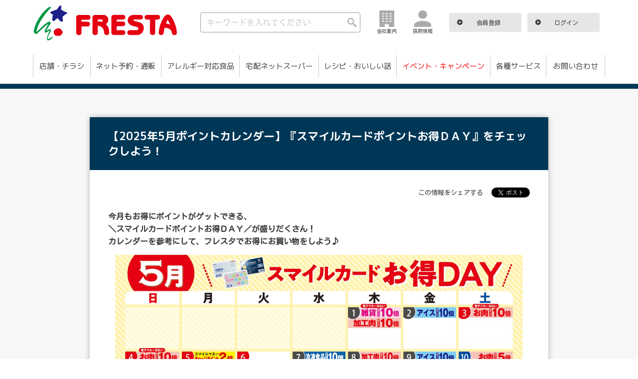

--- FILE ---
content_type: text/html; charset=UTF-8
request_url: https://www.fresta.co.jp/event/14592
body_size: 54491
content:

<!-- データ取得 -->


<!DOCTYPE html>
<html lang="ja">

<head>
  <meta http-equiv="Content-Type" content="text/html; charset=UTF-8">
  <meta http-equiv="X-UA-Compatible" content="IE=edge,chrome=1">
  <meta name="viewport" content="width=device-width, initial-scale=1.0, maximum-scale=1.0">
  <meta name="format-detection" content="telephone=no">
  <link href="https://use.fontawesome.com/releases/v5.6.1/css/all.css" rel="stylesheet">
  <link rel="preconnect" href="https://fonts.gstatic.com">



  <title>【2025年5月ポイントカレンダー】『スマイルカードポイントお得ＤＡＹ』をチェックしよう！ – 株式会社フレスタ</title>

		<!-- All in One SEO 4.0.16 -->
		<meta name="description" content="今月もお得にポイントがゲットできる、＼スマイルカードポイントお得ＤＡＹ／が盛りだくさん！ カレンダーを参考にし […] 今月もお得にポイントがゲットできる＼スマイルカードポイントお得ＤＡＹ／が盛りだくさん！ カレンダーを参考にして、フレスタでお得にお買い物をしよう♪"/>
		<link rel="canonical" href="https://www.fresta.co.jp/event/14592" />
		<meta property="og:site_name" content="株式会社フレスタ – 広島・岡山・山口で食品中心のスーパーマーケットを展開している『フレスタ』。店舗検索・チラシ・クーポン情報も掲載。" />
		<meta property="og:type" content="article" />
		<meta property="og:title" content="【2025年5月ポイントカレンダー】『スマイルカードポイントお得ＤＡＹ』をチェックしよう！ – 株式会社フレスタ" />
		<meta property="og:description" content="今月もお得にポイントがゲットできる、＼スマイルカードポイントお得ＤＡＹ／が盛りだくさん！ カレンダーを参考にし […] 今月もお得にポイントがゲットできる＼スマイルカードポイントお得ＤＡＹ／が盛りだくさん！ カレンダーを参考にして、フレスタでお得にお買い物をしよう♪" />
		<meta property="og:url" content="https://www.fresta.co.jp/event/14592" />
		<meta property="article:published_time" content="2025-02-26T06:00:00Z" />
		<meta property="article:modified_time" content="2025-04-28T23:59:24Z" />
		<meta property="twitter:card" content="summary" />
		<meta property="twitter:domain" content="www.fresta.co.jp" />
		<meta property="twitter:title" content="【2025年5月ポイントカレンダー】『スマイルカードポイントお得ＤＡＹ』をチェックしよう！ – 株式会社フレスタ" />
		<meta property="twitter:description" content="今月もお得にポイントがゲットできる、＼スマイルカードポイントお得ＤＡＹ／が盛りだくさん！ カレンダーを参考にし […] 今月もお得にポイントがゲットできる＼スマイルカードポイントお得ＤＡＹ／が盛りだくさん！ カレンダーを参考にして、フレスタでお得にお買い物をしよう♪" />
		<script type="application/ld+json" class="aioseo-schema">
			{"@context":"https:\/\/schema.org","@graph":[{"@type":"WebSite","@id":"https:\/\/www.fresta.co.jp\/#website","url":"https:\/\/www.fresta.co.jp\/","name":"\u682a\u5f0f\u4f1a\u793e\u30d5\u30ec\u30b9\u30bf","description":"\u5e83\u5cf6\u30fb\u5ca1\u5c71\u30fb\u5c71\u53e3\u3067\u98df\u54c1\u4e2d\u5fc3\u306e\u30b9\u30fc\u30d1\u30fc\u30de\u30fc\u30b1\u30c3\u30c8\u3092\u5c55\u958b\u3057\u3066\u3044\u308b\u300e\u30d5\u30ec\u30b9\u30bf\u300f\u3002\u5e97\u8217\u691c\u7d22\u30fb\u30c1\u30e9\u30b7\u30fb\u30af\u30fc\u30dd\u30f3\u60c5\u5831\u3082\u63b2\u8f09\u3002","publisher":{"@id":"https:\/\/www.fresta.co.jp\/#organization"}},{"@type":"Organization","@id":"https:\/\/www.fresta.co.jp\/#organization","name":"\u682a\u5f0f\u4f1a\u793e\u30d5\u30ec\u30b9\u30bf - \u30b3\u30b3\u30ed\u3001\u30ab\u30e9\u30c0\u306b\u30b9\u30de\u30a4\u30eb\u3002","url":"https:\/\/www.fresta.co.jp\/"},{"@type":"BreadcrumbList","@id":"https:\/\/www.fresta.co.jp\/event\/14592#breadcrumblist","itemListElement":[{"@type":"ListItem","@id":"https:\/\/www.fresta.co.jp\/#listItem","position":"1","item":{"@id":"https:\/\/www.fresta.co.jp\/#item","name":"\u30db\u30fc\u30e0","description":"\u682a\u5f0f\u4f1a\u793e\u30d5\u30ec\u30b9\u30bf \u2013 \u5e83\u5cf6\u30fb\u5ca1\u5c71\u30fb\u5c71\u53e3\u3067\u98df\u54c1\u4e2d\u5fc3\u306e\u30b9\u30fc\u30d1\u30fc\u30de\u30fc\u30b1\u30c3\u30c8\u3092\u5c55\u958b\u3057\u3066\u3044\u308b\u300e\u30d5\u30ec\u30b9\u30bf\u300f\u3002\u5e97\u8217\u691c\u7d22\u30fb\u30c1\u30e9\u30b7\u30fb\u30af\u30fc\u30dd\u30f3\u60c5\u5831\u3082\u63b2\u8f09\u3002","url":"https:\/\/www.fresta.co.jp\/"}}]},{"@type":"Person","@id":"https:\/\/www.fresta.co.jp\/author\/fresta#author","url":"https:\/\/www.fresta.co.jp\/author\/fresta","name":"\u30d5\u30ec\u30b9\u30bf\u69d8\u3000\u7de8\u96c6\u7528\u30a2\u30ab\u30a6\u30f3\u30c8","image":{"@type":"ImageObject","@id":"https:\/\/www.fresta.co.jp\/event\/14592#authorImage","url":"https:\/\/secure.gravatar.com\/avatar\/9e5b31725f2e2c4290adc6243311d13f?s=96&d=mm&r=g","width":"96","height":"96","caption":"\u30d5\u30ec\u30b9\u30bf\u69d8\u3000\u7de8\u96c6\u7528\u30a2\u30ab\u30a6\u30f3\u30c8"}},{"@type":"WebPage","@id":"https:\/\/www.fresta.co.jp\/event\/14592#webpage","url":"https:\/\/www.fresta.co.jp\/event\/14592","name":"\u30102025\u5e745\u6708\u30dd\u30a4\u30f3\u30c8\u30ab\u30ec\u30f3\u30c0\u30fc\u3011\u300e\u30b9\u30de\u30a4\u30eb\u30ab\u30fc\u30c9\u30dd\u30a4\u30f3\u30c8\u304a\u5f97\uff24\uff21\uff39\u300f\u3092\u30c1\u30a7\u30c3\u30af\u3057\u3088\u3046\uff01 \u2013 \u682a\u5f0f\u4f1a\u793e\u30d5\u30ec\u30b9\u30bf","description":"\u4eca\u6708\u3082\u304a\u5f97\u306b\u30dd\u30a4\u30f3\u30c8\u304c\u30b2\u30c3\u30c8\u3067\u304d\u308b\u3001\uff3c\u30b9\u30de\u30a4\u30eb\u30ab\u30fc\u30c9\u30dd\u30a4\u30f3\u30c8\u304a\u5f97\uff24\uff21\uff39\uff0f\u304c\u76db\u308a\u3060\u304f\u3055\u3093\uff01 \u30ab\u30ec\u30f3\u30c0\u30fc\u3092\u53c2\u8003\u306b\u3057 [\u2026] \u4eca\u6708\u3082\u304a\u5f97\u306b\u30dd\u30a4\u30f3\u30c8\u304c\u30b2\u30c3\u30c8\u3067\u304d\u308b\uff3c\u30b9\u30de\u30a4\u30eb\u30ab\u30fc\u30c9\u30dd\u30a4\u30f3\u30c8\u304a\u5f97\uff24\uff21\uff39\uff0f\u304c\u76db\u308a\u3060\u304f\u3055\u3093\uff01 \u30ab\u30ec\u30f3\u30c0\u30fc\u3092\u53c2\u8003\u306b\u3057\u3066\u3001\u30d5\u30ec\u30b9\u30bf\u3067\u304a\u5f97\u306b\u304a\u8cb7\u3044\u7269\u3092\u3057\u3088\u3046\u266a","inLanguage":"ja","isPartOf":{"@id":"https:\/\/www.fresta.co.jp\/#website"},"breadcrumb":{"@id":"https:\/\/www.fresta.co.jp\/event\/14592#breadcrumblist"},"author":"https:\/\/www.fresta.co.jp\/event\/14592#author","creator":"https:\/\/www.fresta.co.jp\/event\/14592#author","image":{"@type":"ImageObject","@id":"https:\/\/www.fresta.co.jp\/#mainImage","url":"https:\/\/www.fresta.co.jp\/wp-content\/uploads\/2022\/07\/94710a24f9baecd9d484cc48e380cbcb.jpg","width":"600","height":"600"},"primaryImageOfPage":{"@id":"https:\/\/www.fresta.co.jp\/event\/14592#mainImage"},"datePublished":"2025-02-26T06:00:00+09:00","dateModified":"2025-04-28T23:59:24+09:00"}]}
		</script>
		<!-- All in One SEO -->

<link rel='dns-prefetch' href='//fonts.googleapis.com' />
<link rel='dns-prefetch' href='//s.w.org' />
		<script type="text/javascript">
			window._wpemojiSettings = {"baseUrl":"https:\/\/s.w.org\/images\/core\/emoji\/12.0.0-1\/72x72\/","ext":".png","svgUrl":"https:\/\/s.w.org\/images\/core\/emoji\/12.0.0-1\/svg\/","svgExt":".svg","source":{"concatemoji":"https:\/\/www.fresta.co.jp\/wp-includes\/js\/wp-emoji-release.min.js?ver=5.4.1"}};
			/*! This file is auto-generated */
			!function(e,a,t){var r,n,o,i,p=a.createElement("canvas"),s=p.getContext&&p.getContext("2d");function c(e,t){var a=String.fromCharCode;s.clearRect(0,0,p.width,p.height),s.fillText(a.apply(this,e),0,0);var r=p.toDataURL();return s.clearRect(0,0,p.width,p.height),s.fillText(a.apply(this,t),0,0),r===p.toDataURL()}function l(e){if(!s||!s.fillText)return!1;switch(s.textBaseline="top",s.font="600 32px Arial",e){case"flag":return!c([127987,65039,8205,9895,65039],[127987,65039,8203,9895,65039])&&(!c([55356,56826,55356,56819],[55356,56826,8203,55356,56819])&&!c([55356,57332,56128,56423,56128,56418,56128,56421,56128,56430,56128,56423,56128,56447],[55356,57332,8203,56128,56423,8203,56128,56418,8203,56128,56421,8203,56128,56430,8203,56128,56423,8203,56128,56447]));case"emoji":return!c([55357,56424,55356,57342,8205,55358,56605,8205,55357,56424,55356,57340],[55357,56424,55356,57342,8203,55358,56605,8203,55357,56424,55356,57340])}return!1}function d(e){var t=a.createElement("script");t.src=e,t.defer=t.type="text/javascript",a.getElementsByTagName("head")[0].appendChild(t)}for(i=Array("flag","emoji"),t.supports={everything:!0,everythingExceptFlag:!0},o=0;o<i.length;o++)t.supports[i[o]]=l(i[o]),t.supports.everything=t.supports.everything&&t.supports[i[o]],"flag"!==i[o]&&(t.supports.everythingExceptFlag=t.supports.everythingExceptFlag&&t.supports[i[o]]);t.supports.everythingExceptFlag=t.supports.everythingExceptFlag&&!t.supports.flag,t.DOMReady=!1,t.readyCallback=function(){t.DOMReady=!0},t.supports.everything||(n=function(){t.readyCallback()},a.addEventListener?(a.addEventListener("DOMContentLoaded",n,!1),e.addEventListener("load",n,!1)):(e.attachEvent("onload",n),a.attachEvent("onreadystatechange",function(){"complete"===a.readyState&&t.readyCallback()})),(r=t.source||{}).concatemoji?d(r.concatemoji):r.wpemoji&&r.twemoji&&(d(r.twemoji),d(r.wpemoji)))}(window,document,window._wpemojiSettings);
		</script>
		<style type="text/css">
img.wp-smiley,
img.emoji {
	display: inline !important;
	border: none !important;
	box-shadow: none !important;
	height: 1em !important;
	width: 1em !important;
	margin: 0 .07em !important;
	vertical-align: -0.1em !important;
	background: none !important;
	padding: 0 !important;
}
</style>
	<link rel='stylesheet' id='wp-block-library-css'  href='https://www.fresta.co.jp/wp-includes/css/dist/block-library/style.min.css?ver=5.4.1' type='text/css' media='all' />
<link rel='stylesheet' id='contact-form-7-css'  href='https://www.fresta.co.jp/wp-content/plugins/contact-form-7/includes/css/styles.css?ver=5.2.2' type='text/css' media='all' />
<link rel='stylesheet' id='contact-form-7-confirm-css'  href='https://www.fresta.co.jp/wp-content/plugins/contact-form-7-add-confirm/includes/css/styles.css?ver=5.1' type='text/css' media='all' />
<link rel='stylesheet' id='wp-pagenavi-css'  href='https://www.fresta.co.jp/wp-content/plugins/wp-pagenavi/pagenavi-css.css?ver=2.70' type='text/css' media='all' />
<link rel='stylesheet' id='add_google_fonts_kosugi-css'  href='https://fonts.googleapis.com/css2?family=Kosugi+Maru&#038;display=swap&#038;ver=5.4.1' type='text/css' media='all' />
<link rel='stylesheet' id='add_google_fonts_notosans-css'  href='https://fonts.googleapis.com/earlyaccess/notosansjapanese.css?ver=5.4.1' type='text/css' media='all' />
<link rel='stylesheet' id='add_google_fonts_mplus-css'  href='https://fonts.googleapis.com/css2?family=M+PLUS+1p%3Awght%40100%3B300%3B400%3B500%3B700%3B800%3B900&#038;display=swap&#038;ver=5.4.1' type='text/css' media='all' />
<link rel='stylesheet' id='swiper-css'  href='https://www.fresta.co.jp/wp-content/themes/tukuru/css/swiper.min.css?ver=5.4.1' type='text/css' media='all' />
<link rel='stylesheet' id='ionicons-css'  href='https://www.fresta.co.jp/wp-content/themes/tukuru/ionicons-2.0.1/css/ionicons.min.css?ver=5.4.1' type='text/css' media='all' />
<link rel='stylesheet' id='lity-style-css'  href='https://www.fresta.co.jp/wp-content/themes/tukuru/css/lity.min.css?ver=5.4.1' type='text/css' media='all' />
<link rel='stylesheet' id='add-style-css'  href='https://www.fresta.co.jp/wp-content/themes/tukuru/css/add-style.css?ver=5.4.1' type='text/css' media='all' />
<link rel='stylesheet' id='destyle-css'  href='https://www.fresta.co.jp/wp-content/themes/tukuru/css/new/destyle.css?ver=5.4.1' type='text/css' media='all' />
<link rel='stylesheet' id='slick-theme-css'  href='https://www.fresta.co.jp/wp-content/themes/tukuru/css/new/slick-theme.css?ver=5.4.1' type='text/css' media='all' />
<link rel='stylesheet' id='slick-css'  href='https://www.fresta.co.jp/wp-content/themes/tukuru/css/new/slick.css?ver=5.4.1' type='text/css' media='all' />
<link rel='stylesheet' id='style-css'  href='https://www.fresta.co.jp/wp-content/themes/tukuru/css/new/style.css?ver=5.4.1' type='text/css' media='all' />
<link rel='stylesheet' id='cf7cf-style-css'  href='https://www.fresta.co.jp/wp-content/plugins/cf7-conditional-fields/style.css?ver=2.0.3' type='text/css' media='all' />
<script type='text/javascript' src='https://www.fresta.co.jp/wp-includes/js/jquery/jquery.js?ver=1.12.4-wp'></script>
<script type='text/javascript' src='https://www.fresta.co.jp/wp-includes/js/jquery/jquery-migrate.min.js?ver=1.4.1'></script>
<script type='text/javascript' src='https://www.fresta.co.jp/wp-content/themes/tukuru/js/common.js?ver=1.1'></script>
<script type='text/javascript' src='https://www.fresta.co.jp/wp-content/themes/tukuru/js/new/jquery.min.js?ver=5.4.1'></script>
<script type='text/javascript' src='https://www.fresta.co.jp/wp-content/themes/tukuru/js/new/modernizr.custom.js?ver=5.4.1'></script>
<script type='text/javascript' src='https://www.fresta.co.jp/wp-content/themes/tukuru/js/new/jquery.dlmenu.js?ver=5.4.1'></script>
<script type='text/javascript' src='https://www.fresta.co.jp/wp-content/themes/tukuru/js/new/script.js?ver=5.4.1'></script>
<script type='text/javascript' src='https://www.fresta.co.jp/wp-content/themes/tukuru/js/new/slick.min.js?ver=5.4.1'></script>
<script type='text/javascript' src='https://www.fresta.co.jp/wp-content/themes/tukuru/js/new/jquery.rwdImageMaps.js?ver=5.4.1'></script>
<link rel='https://api.w.org/' href='https://www.fresta.co.jp/wp-json/' />
<link rel="EditURI" type="application/rsd+xml" title="RSD" href="https://www.fresta.co.jp/xmlrpc.php?rsd" />
<link rel="wlwmanifest" type="application/wlwmanifest+xml" href="https://www.fresta.co.jp/wp-includes/wlwmanifest.xml" /> 
<link rel='prev' title='第32回 CGCファミリーミュージカル企画「あしながおじさん」' href='https://www.fresta.co.jp/event/27100' />
<link rel='next' title='【2025梅予約】梅・らっきょうのご予約承り中！' href='https://www.fresta.co.jp/event/27042' />
<meta name="generator" content="WordPress 5.4.1" />
<link rel='shortlink' href='https://www.fresta.co.jp/?p=14592' />
<link rel="alternate" type="application/json+oembed" href="https://www.fresta.co.jp/wp-json/oembed/1.0/embed?url=https%3A%2F%2Fwww.fresta.co.jp%2Fevent%2F14592" />
<link rel="alternate" type="text/xml+oembed" href="https://www.fresta.co.jp/wp-json/oembed/1.0/embed?url=https%3A%2F%2Fwww.fresta.co.jp%2Fevent%2F14592&#038;format=xml" />
<link rel="icon" href="https://www.fresta.co.jp/wp-content/uploads/2021/08/cropped-cropped-gr-logo-280x280-1-32x32.png" sizes="32x32" />
<link rel="icon" href="https://www.fresta.co.jp/wp-content/uploads/2021/08/cropped-cropped-gr-logo-280x280-1-192x192.png" sizes="192x192" />
<link rel="apple-touch-icon" href="https://www.fresta.co.jp/wp-content/uploads/2021/08/cropped-cropped-gr-logo-280x280-1-180x180.png" />
<meta name="msapplication-TileImage" content="https://www.fresta.co.jp/wp-content/uploads/2021/08/cropped-cropped-gr-logo-280x280-1-270x270.png" />
  <script>
    var ajaxurl = 'https://www.fresta.co.jp/wp-admin/admin-ajax.php';

    jQuery(function($) {
      // ポイント更新ボタン押下時
      $('#updatePointDispBtn,#updatePointDispBtnSp').on('click', function() {
        $.ajax({
          type: 'POST',
          url: ajaxurl,
          data: {
            'action': 'updatePointDisp',
          },
          success: function(response) {
            // 結果を解析
            if (response == "error") {
              // ポイント参照に失敗した場合
              document.getElementById("pointErrorDisp").style.display = "inline-block";
              document.getElementById("pointErrorDispSp").style.display = "inline-block";
              if (document.getElementById("pointDisp1") != null) {
                document.getElementById("pointDisp1").innerHTML = "";
              }
              if (document.getElementById("pointDisp1Sp") != null) {
                document.getElementById("pointDisp1Sp").innerHTML = "";
              }
              if (document.getElementById("pointDisp2") != null) {
                document.getElementById("pointDisp2").innerHTML = "";
              }
              if (document.getElementById("pointDisp2Sp") != null) {
                document.getElementById("pointDisp2Sp").innerHTML = "";
              }
            } else {
              // ポイント参照に成功した場合
              document.getElementById("pointErrorDisp").style.display = "none";
              document.getElementById("pointErrorDispSp").style.display = "none";
              if (document.getElementById("pointDisp1") != null) {
                document.getElementById("pointDisp1").innerHTML = response;
              }
              if (document.getElementById("pointDisp1Sp") != null) {
                document.getElementById("pointDisp1Sp").innerHTML = response;
              }
              if (document.getElementById("pointDisp2") != null) {
                document.getElementById("pointDisp2").innerHTML = "P";
              }
              if (document.getElementById("pointDisp2Sp") != null) {
                document.getElementById("pointDisp2Sp").innerHTML = "P";
              }
            }
          },
          error: function() {
            alert("通信に失敗しました");
          }
        });
        return false;
      });

      // 残高確認ボタン押下時（PC用）
      $('#updateElectronicMoneyDispBtn').on('click', function() {
        var pinCode = $('#pin_code').val();
        if (pinCode == "") {
          alert("PINコードを入力してください。");
          return;
        }
        $.ajax({
          type: 'POST',
          url: ajaxurl,
          data: {
            'action': 'updateElectronicMoneyDisp',
            'pin_code': pinCode,
          },
          success: function(response) {
            // 結果を解析
            if (response == "error" || response == "pin_error") {
              // 電子マネー残高参照に失敗した場合
              document.getElementById("electronicMoneyErrorDisp").style.display = "inline-block";
              if (response == "error") {
                document.getElementById("electronicMoneyErrorDisp").innerHTML = "情報取得に失敗しました";
              } else {
                document.getElementById("electronicMoneyErrorDisp").innerHTML = "PINコードが間違っています";
              }
              if (document.getElementById("electronicMoneyDisp1") != null) {
                document.getElementById("electronicMoneyDisp1").innerHTML = "";
              }
              if (document.getElementById("electronicMoneyDisp2") != null) {
                document.getElementById("electronicMoneyDisp2").innerHTML = "";
              }
            } else {
              // 電子マネー残高参照に成功した場合
              document.getElementById("electronicMoneyErrorDisp").style.display = "none";
              if (document.getElementById("electronicMoneyDisp1") != null) {
                document.getElementById("electronicMoneyDisp1").innerHTML = response;
              }
              if (document.getElementById("electronicMoneyDisp2") != null) {
                document.getElementById("electronicMoneyDisp2").innerHTML = "円";
              }
            }
          },
          error: function() {
            alert("通信に失敗しました");
          }
        });
        return false;
      });

      // 残高確認ボタン押下時（スマホ用）
      $('#updateElectronicMoneyDispBtnSp').on('click', function() {
        var pinCode = $('#pin_codeSp').val();
        if (pinCode == "") {
          alert("PINコードを入力してください。");
          return;
        }
        $.ajax({
          type: 'POST',
          url: ajaxurl,
          data: {
            'action': 'updateElectronicMoneyDisp',
            'pin_code': pinCode,
          },
          success: function(response) {
            // 結果を解析
            if (response == "error" || response == "pin_error") {
              // 電子マネー残高参照に失敗した場合
              document.getElementById("electronicMoneyErrorDispSp").style.display = "inline-block";
              if (response == "error") {
                document.getElementById("electronicMoneyErrorDispSp").innerHTML = "情報取得に失敗しました";
              } else {
                document.getElementById("electronicMoneyErrorDispSp").innerHTML = "PINコードが間違っています";
              }
              if (document.getElementById("electronicMoneyDisp1Sp") != null) {
                document.getElementById("electronicMoneyDisp1Sp").innerHTML = "";
              }
              if (document.getElementById("electronicMoneyDisp2Sp") != null) {
                document.getElementById("electronicMoneyDisp2Sp").innerHTML = "";
              }
            } else {
              // 電子マネー残高参照に成功した場合
              document.getElementById("electronicMoneyErrorDispSp").style.display = "none";
              if (document.getElementById("electronicMoneyDisp1Sp") != null) {
                document.getElementById("electronicMoneyDisp1Sp").innerHTML = response;
              }
              if (document.getElementById("electronicMoneyDisp2Sp") != null) {
                document.getElementById("electronicMoneyDisp2Sp").innerHTML = "円";
              }
            }
          },
          error: function() {
            alert("通信に失敗しました");
          }
        });
        return false;
      });

    });
  </script>
  <script type='text/javascript' src='https://www.fresta.co.jp/wp-content/themes/tukuru/js/new/navigation_top.js'></script>
  <script type="text/javascript" src="https://platform.twitter.com/widgets.js" charset="utf-8"></script>

  <!-- Google Tag Manager -->
  <script>
    (function(w, d, s, l, i) {
      w[l] = w[l] || [];
      w[l].push({
        'gtm.start': new Date().getTime(),
        event: 'gtm.js'
      });
      var f = d.getElementsByTagName(s)[0],
        j = d.createElement(s),
        dl = l != 'dataLayer' ? '&l=' + l : '';
      j.async = true;
      j.src =
        'https://www.googletagmanager.com/gtm.js?id=' + i + dl;
      f.parentNode.insertBefore(j, f);
    })(window, document, 'script', 'dataLayer_para', 'GTM-WXSWLGS');
  </script>
  <!-- End Google Tag Manager -->


  <link rel="icon" href="https://www.fresta.co.jp/favicon.ico">
  <link rel="icon" href="https://www.fresta.co.jp/icon_32-32.png" sizes="32x32">
  <link rel="icon" href="https://www.fresta.co.jp/icon_192-192.png" sizes="192x192">
  <link rel="apple-touch-icon" sizes="180x180" href="https://www.fresta.co.jp/apple-touch-icon.png">
  <meta name="msapplication-TileImage" content="https://www.fresta.co.jp/icon/icon_192-192.png">

  

</head>

<body class="event-template-default single single-event postid-14592">

  <!-- Google Tag Manager (noscript) -->
  <noscript><iframe src="https://www.googletagmanager.com/ns.html?id=GTM-WXSWLGS" height="0" width="0" style="display:none;visibility:hidden"></iframe></noscript>
  <!-- End Google Tag Manager (noscript) -->

  <div id="fb-root"></div>
  <script async defer crossorigin="anonymous" src="https://connect.facebook.net/ja_JP/sdk.js#xfbml=1&version=v9.0" nonce="MGMhUcVE"></script>

  
  <div class="wrapper">

    <div class="main">
      <div class="site-header_fix sp"></div>
      <header>
        <div class="sp_menu sp login">
                                        <div id="dl-menu" class="dl-menuwrapper">
            <div class="logo"><a href="https://www.fresta.co.jp/"><img src="https://www.fresta.co.jp/wp-content/themes/tukuru/img/logo.jpg" alt="FRESTA"></a></div>
            <!-- <button class="dl-trigger"><p class="font10">メニュー</p></button> -->

            <button class="dl-trigger">
              <span></span>
              <span></span>
              <span></span>
              <p class="font10">メニュー</p>
            </button>


            <div class="dl-menu">
              <ul>
                <li>
                  <div class="searchArea" id="makeImg">
                    <form method="get" id="searchform" action="https://www.fresta.co.jp" class="header_search font16">
<input type="text" name="s" id="s" placeholder="キーワードを入れてください"/>
<button type="submit"><img src="https://www.fresta.co.jp/wp-content/themes/tukuru/img/search.png" class="searchImg"></button>
</form>                  </div>
                </li>
                <li class="sp_navi_shop"><a href="https://www.fresta.co.jp/shop/">店舗・チラシ</a></li>
                <li class="sp_navi_net"><a href="/sso-inside?link=">ネット予約・通販</a></li>
                <li class="sp_navi_net"><a href="https://www.fresta.co.jp/allergyfree/">アレルギー対応食品</a></li>
                <li class="sp_navi_takuhai"><a href="https://everyday-fresta.jp/" target="_blank">宅配ネットスーパー<br>（エブリデイフレスタ）</a></li>
                <li><a href="https://www.fresta.co.jp/recipe-delicious/">レシピ・おいしい話</a>
                  <ul class="dl-submenu">
                    <li><a href="https://www.fresta.co.jp/recipe-delicious/">レシピ・おいしい話一覧</a></li>
                    <li><a href="https://www.fresta.co.jp/fresta_content/bimi/">Bimi Smile</a></li>
                    <li><a href="https://www.fresta.co.jp/item/">今月のイチオシ</a></li>
                    <li><a href="https://www.fresta.co.jp/recipe/">レシピ</a></li>
                    <li><a href="https://www.fresta.co.jp/sanchidayori/">産地だより</a></li>
                    <li><a href="https://www.fresta.co.jp/healthyproject/">ヘルシープロジェクト</a></li>
                    <li><a href="https://www.fresta.co.jp/column/">アレルギーコラム</a></li>
                    <li class="empty-li"></li>
                  </ul>
                </li>
                <li><a href="https://www.fresta.co.jp/event/">イベント・キャンペーン</a></li>
                <li><a href="https://www.fresta.co.jp/service/">各種サービス</a>
                  <ul class="dl-submenu">
                    <li><a href="https://www.fresta.co.jp/service/">各種サービス一覧</a></li>
                    <li><a href="https://www.fresta.co.jp/service/smilecard/">スマイルカード</a></li>
                    <li><a href="https://www.fresta.co.jp/service/money-card/">スマイルマネー</a></li>
                    <li><a href="https://www.fresta.co.jp/service/app/">フレスタアプリ</a></li>
                    <li><a href="https://www.fresta.co.jp/service/smilenetclub">ネットサービスのご利用</a></li>
                    <li><a href="https://www.fresta.co.jp/service/payment/">各種決済</a></li>
                    <li><a href="https://www.fresta.co.jp/service/point-service">ポイントサービス</a></li>
                    <li><a href="/sso-inside?link=more_fresta">スマイルネット倶楽部</a></li>
                    <li class="empty-li"></li>
                  </ul>
                </li>
                <li><a href="https://www.fresta.co.jp/faq/">お問い合わせ</a>
                  <ul class="dl-submenu">
                    <li><a href="https://www.fresta.co.jp/faq/">お問い合わせトップ</a></li>
                    <li><a href="https://www.fresta.co.jp/faq/product/">商品について</a></li>
                    <li><a href="https://www.fresta.co.jp/faq/card/">カードについて</a></li>
                    <li><a href="https://www.fresta.co.jp/faq/app/">フレスタアプリについて</a></li>
                    <li><a href="https://www.fresta.co.jp/faq/services/">サービスについて</a></li>
                    <li><a href="https://www.fresta.co.jp/faq/smilenet/">スマイルネット倶楽部について</a></li>
                    <li><a href="https://www.fresta.co.jp/faq/netsuper/">ネットスーパーについて</a></li>
                    <li class="empty-li"></li>
                  </ul>
                <li class="empty-li"></li>
                </li>
              </ul>
            </div>
          </div>
        </div>
        <!-- /sp maim -->
      </header>


      <div class="footer_bar_wrap">
        <div class="sp footer_bar">
          <div class="footer_bar_line">
            <div class="arrow"></div>
          </div>
          <div class="footer_bar_inner">
            <ul class="flex_center font12">
              <li><a href="https://www.fresta.co.jp/company/" class="flex_center"><img src="https://www.fresta.co.jp/wp-content/themes/tukuru/img/arrow_red.png" alt="">
                  <p>会社情報</p>
                </a></li>
              <li><a href="https://fresta-saiyo.jp/-/top/recruit/" target="blank" class="flex_center"><img src="https://www.fresta.co.jp/wp-content/themes/tukuru/img/arrow_red.png" alt="">
                  <p>採用情報</p>
                </a></li>
                              <li><a href="/login" class="flex_center"><img src="https://www.fresta.co.jp/wp-content/themes/tukuru/img/arrow_red.png" alt="">
                    <p>ログイン</p>
                  </a></li>
                          </ul>
          </div>
        </div>
      </div>


      <div class="site-header_fix pc"></div>
      <!-- header_addition_by_login -->
      <header class="site-header pc">
        <div class="header_upper">
          <div class="logo"><a href="https://www.fresta.co.jp/"><img src="https://www.fresta.co.jp/wp-content/themes/tukuru/img/logo.jpg" alt="FRESTA"></a></div>
          <div class="searchArea" id="makeImg">
            <form method="get" id="searchform" action="https://www.fresta.co.jp" class="header_search font16">
<input type="text" name="s" id="s" placeholder="キーワードを入れてください"/>
<button type="submit"><img src="https://www.fresta.co.jp/wp-content/themes/tukuru/img/search.png" class="searchImg"></button>
</form>          </div>
          <div class="company_info"><a href="https://www.fresta.co.jp/company/"><img src="https://www.fresta.co.jp/wp-content/themes/tukuru/img/corporate.png" alt="">
              <p>会社案内</p>
            </a></div>
          <div class="recruit_info"><a href="https://fresta-saiyo.jp/-/top/recruit/" target="blank"><img src="https://www.fresta.co.jp/wp-content/themes/tukuru/img/recruit.png" alt="">
              <p>採用情報</p>
            </a></div>
                      <div class="btn font12"><a href="/sso-inside?link=more_fresta">
                <p>会員登録</p>
              </a></div>
            <div class="btn font12"><a href="/login">
                <p>ログイン</p>
              </a></div>
                  </div>
        <div class="header_wrapper">
                              <nav>
            <div class="navi_bg font15 mplus">
              <ul class="menu" id="menu">
                <li class="menu_list no_subnavi"><a href="https://www.fresta.co.jp/shop/" class="menu_list_open ">店舗・チラシ</a>
                </li>
                <li class="menu_list no_subnavi"><a href="/sso-inside?link=" class="menu_list_open">ネット予約・通販</a></li>
                <li class="menu_list no_subnavi"><a href="https://www.fresta.co.jp/allergyfree/" class="menu_list_open">アレルギー対応食品</a></li>
                <li class="menu_list no_subnavi"><a href="https://everyday-fresta.jp/" target="_blank" class="menu_list_open">宅配ネットスーパー</a>
                </li>
                <li class="menu_list"><a href="https://www.fresta.co.jp/recipe-delicious/" class="menu_list_open ">レシピ・おいしい話</a>
                  <div class="list_bg">
                    <div class="list_wrapper">
                      <div class="navi_category font20">

                        <div class="navi_category_inner mplus bold">
                          <div class="icon"><img src="https://www.fresta.co.jp/wp-content/themes/tukuru/img/header/icon_recipe.png"></div><a href="https://www.fresta.co.jp/recipe-delicious/" class="arrow">レシピ・おいしい話</a>
                        </div>
                      </div>

                      <div class="navi_lower_navigation font16 bold mplus">
                        <ul>
                          <li><a href="https://www.fresta.co.jp/fresta_content/bimi/">Bimi Smile</a></li>
                          <li><a href="https://www.fresta.co.jp/recipe/">レシピ</a></li>
                          <li><a href="https://www.fresta.co.jp/healthyproject/">ヘルシープロジェクト</a></li>
                        </ul>
                        <ul>
                          <li><a href="https://www.fresta.co.jp/item/">今月のイチオシ</a></li>
                          <li><a href="https://www.fresta.co.jp/sanchidayori/">産地だより</a></li>
                          <li><a href="https://www.fresta.co.jp/column/">アレルギーコラム</a></li>
                        </ul>
                      </div>
                    </div>
                  </div>
                </li>
                <li class="menu_list no_subnavi"><a href="https://www.fresta.co.jp/event/" class="menu_list_open  current">イベント・キャンペーン</a>
                </li>
                <li class="menu_list"><a href="https://www.fresta.co.jp/service/" class="menu_list_open ">各種サービス</a>
                  <div class="list_bg">
                    <div class="list_wrapper">
                      <div class="navi_category font20">

                        <div class="navi_category_inner mplus bold icon_service">
                          <div class="icon"><img src="https://www.fresta.co.jp/wp-content/themes/tukuru/img/header/icon_service.png"></div><a href="https://www.fresta.co.jp/service/" class="arrow">各種サービス</a>
                        </div>
                      </div>

                      <div class="navi_lower_navigation font16 bold mplus">
                        <ul>
                          <li><a href="https://www.fresta.co.jp/service/smilecard">スマイルカード</a></li>
                          <li class="sub"><a href="https://www.fresta.co.jp/service/money-card">スマイルマネー</a></li>
                          <li><a href="https://www.fresta.co.jp/service/app">フレスタアプリ</a></li>
                          <li><a href="https://www.fresta.co.jp/service/smilenetclub">ネットサービスのご利用</a></li>
                        </ul>
                        <ul>
                          <li><a href="https://www.fresta.co.jp/service/payment">各種決済</a></li>
                          <li><a href="https://www.fresta.co.jp/service/point-service">ポイントサービス</a></li>
                          <li><a href="/sso-inside?link=more_fresta">スマイルネット倶楽部</a></li>
                        </ul>
                      </div>
                    </div>
                  </div>
                </li>
                <li class="menu_list"><a href="https://www.fresta.co.jp/faq" class="">お問い合わせ</a>
                  <div class="list_bg">
                    <div class="list_wrapper">
                      <div class="navi_category font20">

                        <div class="navi_category_inner mplus bold icon_service">
                          <div class="icon"><img src="https://www.fresta.co.jp/wp-content/themes/tukuru/img/header/icon_inquiry.png"></div><a href="https://www.fresta.co.jp/faq/" class="arrow">お問い合わせ</a>
                        </div>
                      </div>

                      <div class="navi_lower_navigation font16 bold mplus">
                        <ul>
                          <li class="title">よくあるご質問</li>
                          <li><a href="https://www.fresta.co.jp/faq/product">商品について</a></li>
                          <li><a href="https://www.fresta.co.jp/faq/card">カードについて</a></li>
                          <li><a href="https://www.fresta.co.jp/faq/app">フレスタアプリについて</a></li>
                        </ul>
                        <ul class="mt7">
                          <li><a href="https://www.fresta.co.jp/faq/services">サービスについて</a></li>
                          <li><a href="https://www.fresta.co.jp/faq/smilenet">スマイルネット倶楽部について</a></li>
                          <li><a href="https://www.fresta.co.jp/faq/netsuper">ネットスーパーについて</a></li>
                        </ul>
                      </div>
                    </div>
                  </div>
                </li>
              </ul>
            </div>
          </nav>
        </div>
      </header>


      <div class="mouseout"></div><!-- データ取得 -->




<div class="the_content">
<div class="contents_wrapper">
          <div class="contents">
            <div class="breadcrumb sp font12"><span><a href="https://www.fresta.co.jp/">トップページ</a></span> > <span><a href="https://www.fresta.co.jp/event">イベント・キャンペーン</a></span> > <span>【2025年5月ポイントカレンダー】『スマイルカードポイントお得ＤＡＹ』をチェックしよう！</span></div>

              <div class="shadow_box">
                <div class="event_detail_title">
                  <h2 class="font22 bold mplus white">【2025年5月ポイントカレンダー】『スマイルカードポイントお得ＤＡＹ』をチェックしよう！</h2>
                  <!-- <p class="date font14">2025年02月26日</p> -->
                </div>
                <div class="sns">
                  <p class="font13 mr1">この情報をシェアする</p>
                  <div class="flex">
                  <a href="https://twitter.com/share?ref_src=twsrc%5Etfw" class="twitter-share-button" data-show-count="false">Tweet</a><script async src="https://platform.twitter.com/widgets.js" charset="utf-8"></script>
                  <div class="fb-like" data-href="https://www.facebook.com/fresta.supermarket/about/" data-width="" data-layout="button_count" data-action="like" data-size="small" data-share="false"></div>
                </div>
                </div>
                <div class="event_detail font16">
                
<p class="has-text-align-left"><strong>今月もお得にポイントがゲットできる、<br>＼スマイルカードポイントお得ＤＡＹ／が盛りだくさん！</strong></p>



<p class="has-text-align-left"><strong>カレンダーを参考にして、フレスタでお得にお買い物をしよう♪</strong></p>



<figure class="wp-block-image size-large"><img src="https://www.fresta.co.jp/wp-content/uploads/2025/04/848eaf23bdfc2a8667e7463653144447-1.jpg" alt="" class="wp-image-27188"/></figure>



<div style="height:20px" aria-hidden="true" class="wp-block-spacer"></div>



<p class="has-text-align-left"><strong>★各店その他ポイント企画もございます</strong></p>



<div style="height:30px" aria-hidden="true" class="wp-block-spacer"></div>



<p>※一部商品は除きます。</p>



<p>※他のポイント企画との併用はできません。</p>



<p>※対象商品のお買い上げ金額が200円（税抜）以上に限ります。</p>



<p>※楽天ポイントカードを提示され、スマイルマネーで決済された場合スマイルカードポイントの付与はされません。</p>



<p></p>
              </div>

                  <div>
                
                  </div>
                  
                

                </div>

                <div class="text_center font16 bg_gray">
                  <p class="ml3"><a href="https://www.fresta.co.jp/event">イベント・キャンペーントップ</a></p>
                </div>

            </div>        
        </div>
      </div>

        <!--固定ボタン-->
        <div class="top_bread font_fix_13">
          <div class="bread_list">
            <ul>
              <li><a href="https://www.fresta.co.jp">トップページ</a> ></li>
			  <li><a href="https://www.fresta.co.jp/event">イベント・キャンペーン</a> ></li>
              <li class="current">【2025年5月ポイントカレンダー】『スマイルカードポイントお得ＤＡＹ』をチェックしよう！</li>
            </ul>
          </div>
          <div class="to_top"><a href="">ページの先頭へ</a></div>
        </div>
        




<footer>
  <div class="footer_inner">


    <div class="banner">
      <ul class="first">
                                            <li class="bn_center">
                <div><a target="_blank" href="https://www.youtube.com/channel/UC5sTFkBuircRLHKFplUmL6A"><img src="https://www.fresta.co.jp/wp-content/uploads/2017/11/banner01.jpg" alt="YouTube"></a></div>
              </li>
                                                                  <li class="bn_center">
                <div><a target="_blank" href="https://www.fresta.co.jp/liquors/"><img src="https://www.fresta.co.jp/wp-content/uploads/2017/11/banner02.jpg" alt="リカーズ"></a></div>
              </li>
                                                                  <li class="bn_center">
                <div><a target="_blank" href="https://www.rakuten.ne.jp/gold/0141sake/"><img src="https://www.fresta.co.jp/wp-content/uploads/2017/11/banner03.jpg" alt="SAKE PLACE"></a></div>
              </li>
                                                                  <li class="bn_center">
                <div><a target="_blank" href="https://www.fresta.co.jp/profish"><img src="https://www.fresta.co.jp/wp-content/uploads/2017/11/banner04.jpg" alt="プロフィッシュ"></a></div>
              </li>
                                                                  <li class="bn_center">
                <div><a target="_blank" href="https://www.fresta.co.jp/proagri"><img src="https://www.fresta.co.jp/wp-content/uploads/2017/11/banner05.jpg" alt="プロ・アグリ"></a></div>
              </li>
                                                                  <li class="bn_center">
                <div><a target="_blank" href="/agrinetfarm/"><img src="https://www.fresta.co.jp/wp-content/uploads/2017/12/banner06.jpg" alt="広島アグリネットファーム"></a></div>
              </li>
                                                                  <li class="bn_center">
                <div><a target="_blank" href="http://www.cgcjapan.co.jp/"><img src="https://www.fresta.co.jp/wp-content/uploads/2023/03/a22cefd9d56377c099cd68e7da78d9be.png" alt="CGC_20230301~"></a></div>
              </li>
                                                                  <li class="bn_center">
                <div><a target="_blank" href="http://www.chugokucgc.co.jp/"><img src="https://www.fresta.co.jp/wp-content/uploads/2023/03/9c0b89bfcabebf433b9d3fc1d81d31dc.png" alt="中国CGC_20230301~"></a></div>
              </li>
                                    </ul>
    </div>

  </div>

  <div class="sitemap_wrapper">
    <div class="sitemap font14">
      <div class="line01">
        <dl>
          <dt class="font16 bold mplus"><a href="https://www.fresta.co.jp/">フレスタトップ</a></dt>
          <div class="flex_sp">
            <div>
              <dd><a href="https://www.fresta.co.jp/shop/">店舗・チラシ</a></dd>
              <dd><a href="/sso-inside?link=">ネット予約・ネット通販</a></dd>
              <dd><a href="https://www.fresta.co.jp/allergyfree/">アレルギー対応食品</a></dd>
              <dd><a href="https://everyday-fresta.jp/" target="_blank">宅配ネットスーパー</a></dd>
              <dd><a href="https://www.fresta.co.jp/event/">イベント・キャンペーン</a></dd>
            </div>
            <div>
              <dd><a href="https://www.fresta.co.jp/info/">新着情報</a></dd>
              <dd><a href="https://www.fresta.co.jp/faq">お問い合わせ</a></dd>
              <dd><a href="https://fresta-saiyo.jp/-/top/recruit/" target="_blank">採用情報</a></dd>
            </div>
          </div>
        </dl>
      </div>

      <div class="line02">
        <dl>
          <dt class="font16 bold mplus"><a href="https://www.fresta.co.jp/recipe-delicious/">レシピ・おいしい話</a></dt>
          <div class="flex_sp">
            <div>
              <dd><a href="https://www.fresta.co.jp/fresta_content/bimi/">Bimi Smile</a></dd>
              <dd><a href="https://www.fresta.co.jp/item/">今月のイチオシ</a></dd>
              <dd><a href="https://www.fresta.co.jp/recipe/">フレスタオリジナルレシピ</a></dd>
            </div>
            <div>
              <dd><a href="https://www.fresta.co.jp/sanchidayori/">産地だより</a></dd>
              <dd><a href="https://www.fresta.co.jp/healthyproject/">ヘルシープロジェクト</a></dd>
              <dd><a href="https://www.fresta.co.jp/column/">アレルギーコラム</a></dd>
            </div>
          </div>
        </dl>
      </div>

      <div class="line03">
        <dl>
          <dt class="font16 bold mplus"><a href="https://www.fresta.co.jp/service">各種サービス</a></dt>
          <div class="flex_sp">
            <div>
              <dd><a href="https://www.fresta.co.jp/service/smilecard">スマイルカード</a></dd>
              <dd><a href="https://www.fresta.co.jp/service/money-card">スマイルマネー</a></dd>
              <dd><a href="https://www.fresta.co.jp/service/payment">各種決済</a></dd>
              <dd><a href="https://www.fresta.co.jp/service/app">フレスタアプリ</a></dd>
              <dd><a href="https://www.fresta.co.jp/service/point-service">ポイントサービス</a></dd>
              <dd><a href="https://www.fresta.co.jp/service/smilenetclub">ネットサービスのご利用</a></dd>
            </div>
            <div>
              <dd><a href="/sso-inside?link=more_fresta">スマイルネット倶楽部</a></dd>
              <dd><a href="/sso-inside?link=mypage/enquete">ポイントをためる</a></dd>
              <dd><a href="/sso-inside?link=mypage/campaign">ポイントを使う</a></dd>
              <dd><a href="/sso-inside?link=mypage/point">ポイント履歴</a></dd>
              <dd><a href="/sso-inside?link=mypage/electronic_money">マネー履歴</a></dd>
            </div>
          </div>
        </dl>
      </div>

      <div class="line04">
        <dl>
          <dt class="font16 bold mplus"><a href="https://www.fresta.co.jp/company/">会社案内</a></dt>
          <div class="flex_sp">
            <div>
              <dd><a href="https://www.fresta.co.jp/company/philosophy">企業理念</a></dd>
              <dd><a href="https://www.fresta.co.jp/company/message">会長・社長メッセージ</a></dd>
              <dd><a href="https://www.fresta.co.jp/company/overview">会社概要</a></dd>
              <dd><a href="https://www.fresta.co.jp/company/history">沿革</a></dd>
              <dd><a href="https://www.fresta.co.jp/company/healthiest">ヘルシストスーパーとして</a></dd>
              <dd><a href="https://www.fresta.co.jp/company/land-and-tenant">新規出店用地・テナント出店募集</a></dd>
            </div>
            <div>
              <dd><a href="https://www.fresta.co.jp/company/sdgs">サステナビリティ</a></dd>
              <dd><a href="https://www.fresta.co.jp/space">催事スペースのご案内</a></dd>
              <dd><a href="https://www.fresta.co.jp/sitemap">サイトマップ</a></dd>
              <dd><a href="https://www.fresta.co.jp/privacy">プライバシーポリシー</a></dd>
              <dd><a href="https://www.fresta.co.jp/disclaimer">免責事項</a></dd>
            </div>
          </div>
        </dl>
      </div>
    </div>
  </div>

  <div class="inquiry_wrapper">
    <div class="inquiry font16">
      <p class="left"><span>お客様相談室</span><span>TEL：<a href="tel:0120-100-365">0120-100-365</a></span><span>午前9時 〜 午後6時（月曜日〜土曜日）</span></p>
      <div class="btn">
        <p class="right"><a href="/faq"><i></i>メールでのお問い合わせはコチラ</a></p>
      </div>
    </div>
  </div>

  <div class="footerbanner_wrapper">

    <div class="left_box">
      <div class="sns_icon">
        <div class="fresta_sns">
          <p class="font16">フレスタ公式SNS</p>
          <ul>
            <li><a href="https://twitter.com/FRESTA_81" target="_blank"><img src="https://www.fresta.co.jp/wp-content/themes/tukuru/img/top/icon_twitter.png" alt=""></a></li>
            <li><a href="https://www.facebook.com/fresta.supermarket/" target="_blank"><img src="https://www.fresta.co.jp/wp-content/themes/tukuru/img/top/icon_facebook.png" alt=""></a></li>
            <li><a href="https://www.instagram.com/fresta_official/" target="_blank"><img src="https://www.fresta.co.jp/wp-content/themes/tukuru/img/top/icon_instagram.png" alt=""></a></li>
            <li><a href="https://www.fresta.co.jp/shop" target="_blank"><img src="https://www.fresta.co.jp/wp-content/themes/tukuru/img/top/icon_line.png" alt=""></a></li>
          </ul>
        </div>
        <div class="everyday_sns">
          <p class="font16">エブリデイフレスタ</p>
          <ul>
            <li><a href="https://www.instagram.com/fresta.takuhai/" target="_blank"><img src="https://www.fresta.co.jp/wp-content/themes/tukuru/img/top/icon_instagram.png" alt=""></a></li>
            <li><a href="https://page.line.me/dvr7374c" target="_blank"><img src="https://www.fresta.co.jp/wp-content/themes/tukuru/img/top/icon_line.png" alt=""></a></li>
          </ul>
        </div>
      </div>
      <div class="company_name">
        <div class="fresta_holdings order2">
          <a href="https://www.fresta.co.jp/holdings">
            <p><img src="https://www.fresta.co.jp/wp-content/themes/tukuru/img/company/logo_holdings.png" alt=""></p>
          </a>
        </div>
        <div class="fresta order1">
          <p class="font20 bold mplus">株式会社フレスタ</p>
          <p class="font13 mplus">Copyright by FRESTA Co.,Ltd</p>
        </div>

      </div>
    </div>

    <div class="right_box">
      <div id="DigiCertClickID_KapRXhEz"></div>
    </div>
  </div>

  <!-- DigiCert Seal HTML -->
  <!-- Place HTML on your site where the seal should appear -->

  <script type='text/javascript' src='/wp-content/themes/tukuru/js/new/item.js'></script>
  <!-- DigiCert Seal Code -->
  <!-- Place with DigiCert Seal HTML or with other scripts -->
  <script type="text/javascript">
    var __dcid = __dcid || [];
    __dcid.push({
      "cid": "DigiCertClickID_KapRXhEz",
      "tag": "KapRXhEz"
    });
    (function() {
      var cid = document.createElement("script");
      cid.async = true;
      cid.src = "//seal.digicert.com/seals/cascade/seal.min.js";
      var s = document.getElementsByTagName("script");
      var ls = s[(s.length - 1)];
      ls.parentNode.insertBefore(cid, ls.nextSibling);
    }());
  </script>

</footer>
<script type='text/javascript'>
/* <![CDATA[ */
var wpcf7 = {"apiSettings":{"root":"https:\/\/www.fresta.co.jp\/wp-json\/contact-form-7\/v1","namespace":"contact-form-7\/v1"}};
/* ]]> */
</script>
<script type='text/javascript' src='https://www.fresta.co.jp/wp-content/plugins/contact-form-7/includes/js/scripts.js?ver=5.2.2'></script>
<script type='text/javascript' src='https://www.fresta.co.jp/wp-includes/js/jquery/jquery.form.min.js?ver=4.2.1'></script>
<script type='text/javascript' src='https://www.fresta.co.jp/wp-content/plugins/contact-form-7-add-confirm/includes/js/scripts.js?ver=5.1'></script>
<script type='text/javascript' src='https://www.fresta.co.jp/wp-content/themes/tukuru/js/lity.min.js?ver=2.2.2'></script>
<script type='text/javascript' src='https://www.fresta.co.jp/wp-content/themes/tukuru/js/swiper.min.js?ver=4.0.6'></script>
<script type='text/javascript' src='https://www.fresta.co.jp/wp-content/themes/tukuru/js/jquery.cookie.js?ver=1.4.1'></script>
<script type='text/javascript' src='https://www.fresta.co.jp/wp-content/themes/tukuru/js/cookie-function.js?ver=1.0'></script>
<script type='text/javascript' src='https://www.fresta.co.jp/wp-content/themes/tukuru/js/ajaxzip3.js?ver=0.51'></script>
<script type='text/javascript' src='https://www.fresta.co.jp/wp-content/themes/tukuru/js/ajaxzip3_script.js?ver=1.0.0'></script>
<script type='text/javascript'>
/* <![CDATA[ */
var wpcf7cf_global_settings = {"ajaxurl":"https:\/\/www.fresta.co.jp\/wp-admin\/admin-ajax.php"};
/* ]]> */
</script>
<script type='text/javascript' src='https://www.fresta.co.jp/wp-content/plugins/cf7-conditional-fields/js/scripts.js?ver=2.0.3'></script>
<script type='text/javascript' src='https://www.fresta.co.jp/wp-includes/js/wp-embed.min.js?ver=5.4.1'></script>
<script type='text/javascript' src='https://www.fresta.co.jp/wp-content/themes/tukuru/js/new/ofi.min.js'></script>
<script>
  objectFitImages('.ofi-img');
</script>
<!-- <script type='text/javascript' src='https://www.fresta.co.jp/wp-content/themes/tukuru/js/new/fitie.js'></script> -->

            <!-- �`���b�g�{�b�g�X�N���v�g�FEC�R���V�F���W��UI -->
        <input type="hidden" id="script-name" value="EC-main"/>
        <script type="text/javascript" src="https://storageoption-a360-jpe.chordship.global.fujitsu.com/bctrl267-standard/productec_20211213/chat-ui/core/chat-loader.js" charset="UTF-8"></script>
        <script type="text/javascript">
            CHORDSHIP.setup("https://storageoption-a360-jpe.chordship.global.fujitsu.com/bctrl267-standard/productec_20211213/chat-ui/ ");
        </script>
    
</body>

</html>

--- FILE ---
content_type: text/html
request_url: https://storageoption-a360-jpe.chordship.global.fujitsu.com/bctrl267-standard/productec_20211213/chat-ui/vendor/html/chat_ui_small.concierge.html
body_size: 10577
content:
<!DOCTYPE html>
<html>
<head>
  <meta http-equiv="Content-Type" content="text/html; charset=utf-8">
  <title></title>
  <script type="text/javascript" src="[chatUiBaseUrl]/core/js/jquery.min.js" charset="UTF-8"></script>
  <script type="text/javascript" src="[chatUiBaseUrl]/core/js/materialize.min.js" charset="UTF-8"></script>
  <script type="text/javascript" src="[chatUiBaseUrl]/core/js/jquery-ui.min.js" charset="UTF-8"></script>
  <link href="[chatUiBaseUrl]/core/css/jquery-ui.min.css" rel="stylesheet" type="text/css">
  <link href="[chatUiBaseUrl]/core/css/jquery-ui.structure.min.css" rel="stylesheet" type="text/css">
  <link href="[chatUiBaseUrl]/core/css/jquery-ui.theme.min.css" rel="stylesheet" type="text/css">
  <link href="[chatUiBaseUrl]/core/css/material-icons.css" rel="stylesheet" type="text/css">
  <link href="[chatUiBaseUrl]/core/css/materialize.min.css" rel="stylesheet" type="text/css">
  <link href="[chatUiBaseUrl]/core/css/smallerOriginalUi.css" rel="stylesheet" type="text/css">
  <link href="[chatUiBaseUrl]/conf/css/smallerOriginalUi.css" rel="stylesheet" type="text/css">
  <!-- <script type="text/javascript" src="https://cdn.polyfill.io/v2/polyfill.min.js" charset="UTF-8"></script> -->
  <script type="text/javascript" src="[chatUiBaseUrl]/core/js/jquery.textcomplete.min.js" charset="UTF-8"></script>
  <script type="text/javascript" src="[chatUiBaseUrl]/core/js/owl.carousel.min.js" charset="UTF-8"></script>
  <script type="text/javascript" src="[chatUiBaseUrl]/core/js/jstz.min.js" charset="UTF-8"></script>
  <script type="text/javascript" src="[chatUiBaseUrl]/core/js/moji.js" charset="UTF-8"></script>
  <script type="text/javascript" src="[chatUiBaseUrl]/conf/properties.js" charset="UTF-8"></script>
  <script type="text/javascript" src="[chatUiBaseUrl]/conf/user-properties.js" charset="UTF-8"></script>
  <script type="text/javascript" src="[chatUiBaseUrl]/conf/front-properties.js" charset="UTF-8"></script>
  <script>
    isDisplayPcUi = false;
    document.write('<style>#konnect-container{display:none;}</style>');
    document.write('<style>body{position:relative !important;}</style>');
  </script>
</head>
<body>
  <style type="text/css">
  #chat_window.no_setup {
    opacity: 0 !important;
  }
  </style>
  <div id="chat_window" class="chat_window_small no_setup" style="opacity: 0.01">
    <div id="layer">
      <div class='active-window'>
        <div class="preloader-wrapper big active"
          style="margin-left:calc((100% - 70px)/2); margin-top:180px; background-color:rgba(255,255,243,0);">
          <div class="spinner-layer spinner-blue-only">
            <div class="circle-clipper left">
              <div class="circle"></div>
            </div>
            <div class="gap-patch">
              <div class="circle"></div>
            </div>
            <div class="circle-clipper right">
              <div class="circle"></div>
            </div>
          </div>
        </div>
      </div>
    </div>

    <div id="custom_header">
      <div class="header_line_1">
        <div class="header_message" id="title">
        </div>
        <table>
          <tr>
            <td class="menu_left">
              <a href="#" id="restart_button" class="waves-effect waves-light" style="opacity: 0.01;">はじめから</a>
            </td>
            <td class="menu_center">
            </td>
            <td class="menu_right">
              <a onclick="return closeService();" style="opacity: 0.01">
                <i id="logout" class="material-icons white" title="ログアウト">exit_to_app</i>
              </a>
              <a href="#" id="close_chat_btn_wrap" onclick="return hideChat();" style="opacity: 0.01">
                <i id="close_chat_btn" class="material-icons white" title="閉じる">close</i>
              </a>
            </td>
          </tr>
        </table>
      </div>
      <div class="header_line_2 header_line_hide">
        <div class="header_message" id="msg_info">
        </div>
      </div>
    </div>

    <div id="toggle_area">
      <div id="custom_content">
        <div id="messages">
        </div>
      </div>

      <div id="custom_footer">
        <div id="flashMessageTemplate" class="flashMessage" style="display: none">XXX</div>
        <div id="message_area_wrap">
          <div id="message_area" style="position:relative">
            <textarea class="message_form" style="opacity: 0.01"></textarea>
            <div id="previewArea"></div>
          </div>
          <div id="btn_area">
            <div class="file-field input-field file-attachment-button" style="opacity: 0.01">
              <div class="btn-floating btn-small waves effect waves-light">
                <i class="material-icons" style="line-height:30px;font-size:25.5px">attachment</i>
                <input id="uploadFile" type="file">
              </div>
            </div>
            <button onclick="sendMessage()" 
              class="btn_send_message waves-effect waves-light btn" 
              type="button" style="opacity: 0.01"><i class="material-icons btn_send_icon">send</i><span class="btn_send_text">送信</span></button>
          </div>
        </div>
        <a href="#" id="question"><img src="[chatUiBaseUrl]/vendor/img/concierge/shitsumon.png"></a>
      </div>
    </div>
  </div>

  <script>
    var chatuiBaseUrl = "[chatUiBaseUrl]";
    ChatUiParams.windowSetting = ChatUiParams.small;

    var chatuiFirstMessage = "[firstMessage]";
    var chatuiUserName = "[userName]";
    ChatUiParams.firstMessage = chatuiFirstMessage || ChatUiParams.firstMessage;
    ChatUiParams.userName = chatuiUserName || ChatUiParams.userName;

    var extraTags = {
      "roomTag31": "[EXTRA_TAG_31]",
      "roomTag32": "[EXTRA_TAG_32]",
      "roomTag33": "[EXTRA_TAG_33]",
      "roomTag34": "[EXTRA_TAG_34]",
      "roomTag35": "[EXTRA_TAG_35]",
      "roomTag36": "[EXTRA_TAG_36]",
      "roomTag37": "[EXTRA_TAG_37]",
      "roomTag38": "[EXTRA_TAG_38]",
      "roomTag39": "[EXTRA_TAG_39]",
      "roomTag40": "[EXTRA_TAG_40]",
      "roomTag41": "[EXTRA_TAG_41]",
      "roomTag42": "[EXTRA_TAG_42]",
      "roomTag43": "[EXTRA_TAG_43]",
      "roomTag44": "[EXTRA_TAG_44]",
      "roomTag45": "[EXTRA_TAG_45]",
      "roomTag46": "[EXTRA_TAG_46]",
      "roomTag47": "[EXTRA_TAG_47]",
      "roomTag48": "[EXTRA_TAG_48]",
      "roomTag49": "[EXTRA_TAG_49]",
      "roomTag50": "[EXTRA_TAG_50]",
      "roomTag51": "[EXTRA_TAG_51]",
      "roomTag52": "[EXTRA_TAG_52]",
      "roomTag53": "[EXTRA_TAG_53]",
      "roomTag54": "[EXTRA_TAG_54]",
      "roomTag55": "[EXTRA_TAG_55]",
      "roomTag56": "[EXTRA_TAG_56]",
      "roomTag57": "[EXTRA_TAG_57]",
      "roomTag58": "[EXTRA_TAG_58]",
      "roomTag59": "[EXTRA_TAG_59]",
      "roomTag60": "[EXTRA_TAG_60]",
    };

    if(ChatUiParams.serverSetting.serverType != "robotsrv") {
      let srv = ChatUiParams.serverSetting;
      let viewlessUrl = !srv.chatControllerVersion 
        ? (srv.chatctrlServerUrl || srv.chatctrl_server_url) + '/assets/script/embed/current/viewless-mobi-agent-client.min.js'
        : chatuiBaseUrl + '/core/js/viewless-chatctrl-client.' + srv.chatControllerVersion + '.min.js';
      document.write('<script type="text/javascript" src="' + viewlessUrl + '" charset="UTF-8"><\/script>');
    }
    
    var enableSwitchWindowType = true;
    $(window.parent).resize(function(){
      if(!enableSwitchWindowType) {
        return;
      }

      if(parent.CHORDSHIP.getChatType() == "smallFull"){
        window.parent.$cs('#smallchatframe').css('max-width', window.parent.document.documentElement.clientWidth);
        window.parent.$cs('#smallchatframe').css('max-height', window.parent.document.documentElement.innerHeight);     
        $(".carousel-item:not(.active-window)").css('transform', 'translateX(0px) translateX(700px) translateZ(0px)');
      } else {
        window.parent.$cs('#smallchatframe').css('max-width', FrontChatUiParams.windowSetting.smallUiWidth);
        window.parent.$cs('#smallchatframe').css('max-height', FrontChatUiParams.windowSetting.smallUiHeight);
      }

      for(var i = 0; i < $('.carousel').length; i++){
        $('.carousel').css("height", getCardHeight($('.carousel').eq(i)) + "px");
      }

      if($('#close_chat_btn').css('display') != 'none'){
        $('#custom_header').css('bottom', 'auto');
      }
    });

    function openChat() {
      $('#smallchatframe', parent.document).fadeIn(ChatUiParams.windowSetting.chatframeReopenSpeed);
      $('#custom_header').show();
      setTimeout(function () {
        $('#close_chat_btn').show();
        $('#toggle_area').slideDown(ChatUiParams.chatframeReopenSpeed);
        $('#layer').slideDown(ChatUiParams.chatframeReopenSpeed);
        $('#custom_header').animate({top: "0%"}, ChatUiParams.windowSetting.chatframeReopenSpeed * 1.5);
      }, 500);
      if(ChatUiParams.isCloseRoom) {
        window.parent.CHORDSHIP.reloadChat();
      }
    }

    function hideChat(){
      $('#close_chat_btn').hide();
      $('#toggle_area').slideUp(ChatUiParams.chatframeCloseSpeed);
      $('#layer').slideUp(ChatUiParams.chatframeCloseSpeed);
      $('#custom_header').animate({ 'top': "100%" }, ChatUiParams.windowSetting.chatframeCloseSpeed * 1.5);
      setTimeout(function () {
        $('#custom_header').hide();
        $('#smallchatframe', parent.document).css("display","none");
        
        if(ChatUiParams.isDeleteCookies) {
          // ストレージ内の過去HTMLを削除
          removeSession();
        }
      }, ChatUiParams.windowSetting.chatframeCloseSpeed);

      // チャットUIのクローズ呼出し
      closeFrame();

      // クロスドメインは無いため、直接送る
      window.parent.CHORDSHIP.onCloseChatUI();

      return false;
    }

    function refreshChat() {
      if (isEnabledRobotService) {
        removeSession();
      } else {
        client.setReviewThenClose(3, 'ルームクローズ', 'ルームクローズ', function () { console.log("Refreshed"); });
      }
      setTimeout('reloadScript()', 100);
    }
  </script>
  <script type="text/javascript" src="[chatUiBaseUrl]/vendor/chat-option-list.js" charset="UTF-8"></script>
  <script type="text/javascript" src="[chatUiBaseUrl]/core/js/chat-option-base.js" charset="UTF-8"></script>
  <script type="text/javascript" src="[chatUiBaseUrl]/conf/js/chat.userEvents.js" charset="UTF-8"></script>
  <script type="text/javascript" src="[chatUiBaseUrl]/core/js/chat-option-manager.js" charset="UTF-8"></script>
  <script type="text/javascript" src="[chatUiBaseUrl]/core/js/customUi_operation.js" charset="UTF-8"></script>
  <script src="[chatUiBaseUrl]/core/js/jquery.rwdImageMaps.min.js" charset="UTF-8"></script>
</body>
</html>


--- FILE ---
content_type: text/css
request_url: https://www.fresta.co.jp/wp-content/themes/tukuru/css/new/style.css?ver=5.4.1
body_size: 324380
content:
/* ベース */
.pc {
  display: block !important;
}

.sp {
  display: none !important;
}

.sp-400 {
  display: none !important;
}

p.anchor {
  display: block;
  padding-top: 140px;
  margin-top: -140px;
}

.order1 {
  order: 1;
}

.order2 {
  order: 2;
}

body {
  font-family: "Kosugi Maru", sans-serif;
  overflow-x: hidden;
  color: #3c3c3c;
  line-height: 1.6em;
  word-break: break-all;
}

/* safari */
@media screen and (-webkit-min-device-pixel-ratio: 0) {
  _::-webkit-full-page-media,
  _:future,
  :root body {
    word-break: normal;
  }
}

a {
  transition: 0.3s;
}

a:hover {
  text-decoration: none !important;
  opacity: 0.6;
}

.mplus {
  font-family: "M PLUS 1p", "MS Pゴシック", "ヒラギノ角ゴ ProN W3", "メイリオ",
    Meiryo, "ＭＳ ゴシック", sans-serif;
}

.kosugi {
  font-family: "Kosugi Maru", sans-serif;
}

*:focus {
  outline: none;
}

.center {
  text-align: center;
}

.left {
  text-align: left;
}

.blue {
  color: #003756;
}

.white {
  color: #fff;
}

.gray {
  color: #3c3c3c;
}

.red {
  color: #f03c3c;
}

.border-left {
  border-left: 5px solid #003756;
  padding-left: 10px;
}

.blocks-gallery-grid,
.wp-block-gallery {
  justify-content: center;
}

img {
  width: 100%;
}

a img {
  transition: 0.3s;
}

a:hover img {
  opacity: 0.9;
}

a:hover {
  text-decoration: underline;
}

.bold {
  font-weight: bold;
}

.bold800 {
  font-weight: 800;
}

.font10 {
  font-size: calc(10vw * 0.08);
}

.font12 {
  font-size: calc(11vw * 0.08);
}

.font13 {
  font-size: calc(13vw * 0.08);
}

.font_fix_13 {
  font-size: 13px;
}

.font14 {
  font-size: calc(14vw * 0.08);
}

.font15 {
  font-size: calc(15vw * 0.08);
}

.font16 {
  font-size: calc(16vw * 0.08);
}

.font18 {
  font-size: calc(18vw * 0.08);
}

.font20 {
  font-size: calc(20vw * 0.08);
}

.font22 {
  font-size: calc(22vw * 0.08);
}

.font24 {
  font-size: calc(24vw * 0.08);
}

.font26 {
  font-size: calc(26vw * 0.08);
}

.font26 {
  font-size: calc(26vw * 0.08);
}

.font30 {
  font-size: calc(30vw * 0.08);
}

.font32 {
  font-size: calc(32vw * 0.08);
}

.font40 {
  font-size: calc(40vw * 0.08);
}

.flex {
  display: flex;
  align-items: center;
}

.flex_center {
  display: flex;
  align-items: center;
  justify-content: center;
}

.ovf-h {
  overflow: hidden;
}

.m0 {
  margin: 0 auto;
}

.text-center {
  text-align: center;
}

.mr1 {
  margin-right: 1%;
}

.ml1 {
  margin-left: 1%;
}

.ml2-3 {
  margin-left: 2.3%;
}

.ml3 {
  margin-left: 3%;
}

.ml15em {
  margin-left: 1.5em !important;
}

.mt0 {
  margin-top: 0% !important;
}

.mt1 {
  margin-top: 1% !important;
}

.mt2 {
  margin-top: 2% !important;
}

.mt3 {
  margin-top: 3% !important;
}

.mt4 {
  margin-top: 4% !important;
}

.mt5 {
  margin-top: 5% !important;
}

.mt66px {
  margin-top: 66px;
}

.pt0 {
  padding-top: 0% !important;
}

.p2 {
  padding: 2%;
}

.mt2 {
  margin-top: 2%;
}

.mt3 {
  margin-top: 3%;
}

.mt5 {
  margin-top: 5%;
}

.mt10 {
  margin-top: 10% !important;
}

.mt18 {
  margin-top: 18%;
}

.mt24 {
  margin-top: 24px !important;
}

.mb1 {
  margin-bottom: 1%;
}

.mb3 {
  margin-bottom: 3%;
}

.mb5 {
  margin-bottom: 5% !important;
}

.mb10 {
  margin-bottom: 10%;
}

.lh16 {
  line-height: 1.6em;
}

.pt3 {
  padding-top: 3%;
}

.fr {
  float: right;
}

.tel_number,
.text_block {
  display: inline-block;
  text-indent: 0;
}

.cercle {
  height: 2em;
  width: 2em;
  border-radius: 50%;
  line-height: 2em;
  text-align: center;
  background: #003756;
  color: #fff;
  font-size: 16px;
  margin-left: 6px;
}

.cercle_white {
  height: 24px;
  width: 24px;
  border-radius: 50%;
  line-height: 24px;
  text-align: center;
  background: #fff;
  color: #003756;
  font-size: 16px;
  margin-left: 6px;
  margin-right: 6px;
}

.wrapper {
  background: #f7f7f7;
  position: relative;
}

.contents {
  margin: 0 auto;
  width: 100%;
  max-width: 1200px;
  padding: 0 2%;
}

.contents {
  margin: 0 auto;
  width: 100%;
  max-width: 1200px;
  padding: 0 2%;
  margin-top: 88px;
}

.slick-dotted.slick-slider {
  margin-bottom: 0px !important;
}

h2.page_title {
  margin-bottom: 32px;
  margin-top: 5%;
}

.post-type-archive h2.page_title,
.page-template-recipe-delicious h2.page_title,
.search-results.post-type-archive h2 {
  margin-left: 0.3em;
}

.contents section:first-child {
  margin-top: 0 !important;
  padding-top: 0 !important;
}

.list .no-indent li {
  text-indent: 0 !important;
}

.list .numbering_list li {
  display: flex;
  margin-left: -0.5em !important;
}

.list .numbering_list li div:first-child {
  flex-shrink: 0;
}

.no_posts {
  margin-left: 1.6%;
}

.post-type-archive-recipe .no_posts {
  margin-left: 0;
  margin-top: 32px;
}

@media screen and (max-width: 767px) {
  h2.page_title {
    margin-bottom: 5%;
    text-align: left;
  }

  .post-type-archive h2.page_title,
  .page-template-recipe-delicious h2.page_title {
    margin-left: 3%;
  }

  .sentence.font16 {
    margin-bottom: 10%;
  }

  .mt0_sp {
    margin-top: 0% !important;
  }

  .logo01.mt0_sp {
    margin-top: 0% !important;
  }

  .mt1_sp {
    margin-top: 1% !important;
  }

  .mt2_sp {
    margin-top: 2% !important;
  }

  .mt3_sp {
    margin-top: 3% !important;
  }

  .mt4_sp {
    margin-top: 4% !important;
  }

  .mt5_sp {
    margin-top: 5% !important;
  }

  .mt66px_sp {
    margin-top: 66px;
  }

  .list .numbering_list li .letter2 {
    width: 67px;
  }

  .no_posts {
    margin-left: 3%;
  }

  .page-id-2219 .no_posts {
    margin-left: 0;
  }

  .post-type-archive-recipe .no_posts {
    margin-left: 5%;
  }
}

@media screen and (max-width: 670px) {
  .list .numbering_list li .letter2 {
    width: 72px;
  }
}

/* ヘッダー */
header {
  position: relative;
  z-index: 100;
}

.header_upper {
  height: 90px;
}

.header_upper .searchArea {
  width: 36%;
  letter-spacing: 0.1em;
  font-weight: bold;
  line-height: 0;
  margin-left: 4%;
}

.header_upper .searchArea .searchText {
  display: block;
  float: left;
  box-sizing: border-box;
  height: 33px;
  width: 80%;
  margin: 0;
  padding: 0 5px;
  border: 1px solid #999999;
  color: #333;
  outline: 0;
  border-radius: 4px;
}

.header_upper .searchArea .searchButton {
  float: left;
  box-sizing: border-box;
  margin: 0;
  padding: 7px 10px;
  border: none;
  color: #fff;
  cursor: pointer;
  line-height: 11px;
  width: 40px;
  margin-left: -44px;
}

.header_upper .searchArea .searchImg {
  display: inline-block;
  margin: 0 3px 0 0;
  vertical-align: middle;
}

.header_upper .searchArea .searchText::-ms-clear {
  display: none;
}

.header_upper .btn {
  background: #e6e6e6;
  border-radius: 4px;
  width: 13%;
  margin-right: 1%;
  transition: 0.3s;
}

.header_upper .btn:hover {
  background: #bfbfbf;
}

.header_upper .btn a {
  display: block;
  height: 100%;
  padding: 9% 3%;
  text-align: center;
}

.header_upper .btn.logout {
  margin-left: 14%;
}

.header_upper {
  max-width: 1200px;
  padding: 0 2%;
  margin: 0 auto;
  align-items: center;
  display: flex;
}

.header_upper .logo {
  width: 26%;
  transition: 0.3s;
}

.header_upper .logo:hover {
  opacity: 0.8;
}

.header_wrapper {
  position: absolute;
  width: 100%;
  background: #fff;
}

.header_wrapper.fixed {
  position: fixed;
  top: 0;
}

.header_login {
  padding-top: 1%;
  max-width: 1200px;
  padding: 0 2%;
  margin: 0 auto;
  align-items: center;
  display: flex;
}

.header_login .name {
  background: #003756;
  flex-shrink: 0;
  padding: 0.5% 1%;
  color: #fff;
  border-radius: 4px;
  width: auto;
  max-width: 242px;
  text-align: center;
}

.header_login .point {
  margin-left: 3%;
  width: 24%;
}

.header_login .point_yen {
  margin-left: 0%;
  width: 16%;
}

.header_login .point p,
.header_login .point_yen p {
  margin: 0% 3%;
}

.header_login .textarea {
  letter-spacing: 0.1em;
  flex-shrink: 0;
  font-weight: bold;
  line-height: 0;
  margin-left: 2%;
  justify-content: flex-start;
}

.header_login .textarea .pincode {
  display: block;
  float: left;
  box-sizing: border-box;
  height: 33px;
  /* width: 60%; */
  margin: 0;
  padding: 0 5px;
  border: 1px solid #999999;
  color: #333;
  outline: 0;
  border-radius: 4px;
}

#electronicMoneyErrorDisp {
  position: absolute;
  top: 65px;
}

.header_login .textarea .searchButton {
  float: left;
  box-sizing: border-box;
  margin: 0;
  padding: 5% 1%;
  border: none;
  color: #fff;
  background: #003756;
  cursor: pointer;
  line-height: 11px;
  width: 36%;
  font-weight: normal;
  text-align: center;
  border-radius: 4px;
  margin-left: 4%;
  transition: 0.3s;
}

.header_login .textarea .searchButton:hover {
  background: #002333;
}

.header_login .textarea .searchImg {
  display: inline-block;
  margin: 0 3px 0 0;
  vertical-align: middle;
}

.header_login .textarea .searchText::-ms-clear {
  display: none;
}

.header_login .mypage {
  flex-shrink: 0;
  margin-left: 2%;
}

.header_login .mypage a.flex {
  justify-content: initial;
}

.header_login .mypage:hover {
  text-decoration: underline;
}

.underline {
  text-decoration: underline;
}

.header_login .mypage img {
  width: 1.2em;
  min-width: 10px;
}

.header_login .mypage p {
  padding-left: 4px;
}

.menu .menu_list:nth-of-type(1) {
  width: calc(114 / 1124 * 100%);
}

.menu .menu_list:nth-of-type(2) {
  width: calc(140 / 1124 * 100%);
}

.menu .menu_list:nth-of-type(3) {
  width: calc(155 / 1124 * 100%);
}

.menu .menu_list:nth-of-type(4) {
  width: calc(156 / 1124 * 100%);
}

.menu .menu_list:nth-of-type(5) {
  width: calc(153 / 1124 * 100%);
}

.menu .menu_list:nth-of-type(6) {
  width: calc(185 / 1124 * 100%);
}

.menu .menu_list:nth-of-type(7) {
  width: calc(111 / 1124 * 100%);
}

.menu .menu_list:nth-of-type(8) {
  width: calc(116 / 1124 * 100%);
}

.site-header {
  padding: 0;
  background: #fff;
  justify-content: space-between;
  display: flex;
  width: 100%;
  z-index: 2;
  position: relative;
}

.site-header.fixed {
  position: fixed;
  top: 0;
}

.header_upper .btn {
  align-items: center;
  position: relative;
  line-height: 1em;
  text-indent: 1em;
}

.header_upper .btn p:before {
  position: absolute;
  left: 0;
  content: "";
  display: inline-block;
  width: 0.95em;
  height: 0.95em;
  background: url(../../img/arrow.png) no-repeat;
  background-size: contain;
  margin-left: 11%;
}

.company_info,
.recruit_info {
  font-size: 10px;
  width: 7.5%;
  transition: 0.3s;
  line-height: 1.3em;
}

.company_info:hover,
.recruit_info:hover {
  opacity: 0.8;
}

.company_info img,
.recruit_info img {
  width: 40%;
  margin-left: 30%;
}

.company_info p,
.recruit_info p {
  text-align: center;
  margin-top: 2px;
}

.company_info {
  margin-left: -6%;
}

.recruit_info {
  margin-left: -1%;
  margin-right: 1%;
}

.navi_bg {
  border-bottom: 10px #003756 solid;
}

.border_blue {
  height: 5px;
  width: 100%;
  background: cornflowerblue;
}

.menu {
  display: flex;
  position: relative;
  max-width: 1200px;
  padding: 0 2%;
  margin: 0 auto;
}

.menu li a:hover {
  text-decoration: none !important;
}

.menu .direct_link,
.menu .menu_list {
  width: 16.6666%;
}

.menu_list_open:link,
.menu_list_open:visited {
}

.menu .direct_link > a,
.menu .menu_list:nth-of-type(1) a {
  border-left: 1px solid #c8c8c8;
}

.menu .direct_link > a,
.menu .menu_list:nth-of-type(1) .first_ul a {
  border-left: none;
}

.menu .direct_link > a,
.menu .menu_list > a {
  display: block;
  padding: 10px 2px;
  text-align: center;
  transition: 0.2s;
  text-decoration: none;
  border-right: 1px solid #c8c8c8;
  margin-bottom: 13px;
  margin-top: 20px;
}

@media screen and (max-width: 980px) {
  .menu .direct_link > a,
  .menu .menu_list > a {
    padding: 10px 2px;
  }
}

.menu .direct_link > a:hover .menu .menu_list > a:hover {
  color: #fff;
}

.menu_contents {
  display: none;
  position: absolute;
  top: 100%;
  left: 0;
  width: 100%;
}

.menu_contents li {
  width: 100%;
}

.menu_contents li a {
  color: #fff;
}

.list_bg {
  background: linear-gradient(
    90deg,
    #f7f7f7 0%,
    #f7f7f7 30%,
    #fff 30%,
    #fff 100%
  );
  position: absolute;
  width: 100%;
  z-index: 100;
  margin: 0 calc(50% - 50vw);
  width: 100vw;
  left: 0;
  display: none;
  box-shadow: 10px 10px 10px rgba(0, 0, 0, 0.1);
  margin-top: 10px;
}

.list_bg ul {
  float: left;
  padding: 10px 30px 40px 150px;
  opacity: 0;
  transition: 1s;
}

.list_bg.shows ul {
  opacity: 1;
}

.navi_category {
  padding: 3% 3%;
  width: 40%;
  float: left;
  background: #f7f7f7;
}

.navi_lower_navigation {
  font-size: 1.2vw;
}

.navi_category .icon {
  width: 12%;
  margin-right: 4%;
}

.navi_category .icon_service .service {
  width: 12%;
  margin-right: 6%;
}

.navi_category_inner.icon_service .arrow:after {
  margin-top: 6%;
}

.navi_lower_navigation {
  width: 70%;
  clear: both;
  position: relative;
  padding: 1% 2%;
}

.list_wrapper {
  margin: 0 auto;
  max-width: 1200px;
  padding: 0 2%;
  height: auto;
  overflow: hidden;
  display: flex;
}

.navi_category_inner {
  display: flex;
  align-items: center;
}

.list_bg ul li {
  text-align: left;
  z-index: 1000;
}

.navi_category_inner a {
  position: relative;
  display: inline-block;
  vertical-align: middle;
  text-decoration: none;
}

.navi_category_inner .arrow:after {
  position: absolute;
  content: "";
  width: 0.5em;
  height: 0.5em;
  border-top: 2px solid #3c3c3c;
  border-right: 2px solid #3c3c3c;
  -webkit-transform: rotate(45deg);
  transform: rotate(45deg);
  margin-top: 4%;
  margin-left: 9%;
}

.site-header_fix {
  position: absolute;
  top: 0;
  bottom: 0;
  left: 0;
  right: 0;
  z-index: 0;
  height: 100%;
  background: rgba(0, 0, 0, 0);
  pointer-events: none;
  z-index: 2;
}

/* .site-header_fix.is-show {
  background: rgba(0, 0, 0, 0.5);
  -webkit-transition: all 150ms linear;
  transition: all 150ms linear;
  position: fixed;
  pointer-events: auto;
  height: 1000%;
} */

.mouseout {
  background: rgba(0, 0, 0, 0.5);
}

#searchform {
  position: relative;
  font-weight: normal !important;
}

.header_search input {
  display: block;
  float: left;
  box-sizing: border-box;
  height: 40px;
  width: 80%;
  margin: 0;
  padding: 0 12px;
  border: 1px solid #999999;
  color: #333;
  outline: 0;
  border-radius: 4px;
  line-height: normal;
}

@media screen and (max-width: 767px) {
  #searchform {
    width: 100%;
  }

  .header_search input {
    width: 100%;
  }

  .header_search button:after {
    content: none !important;
  }

  .header_search button {
    position: absolute !important;
    width: 19px !important;
    margin-top: 3px;
    height: auto !important;
  }

  .header_search button img {
    width: 100%;
  }
}

.header_search button {
  position: absolute;
  right: 22%;
  top: 11px;
  width: 18px;
}

@media screen and (max-width: 767px) {
  .header_search button {
    position: absolute;
    right: 4vw;
    top: 7px;
    width: 18px;
  }
}

/* テキストボックス */
input:focus::-webkit-input-placeholder {
  color: transparent;
}

input:focus::-moz-placeholder {
  color: transparent;
}

input:focus::-ms-input-placeholder {
  color: transparent;
}

input:focus::placeholder {
  color: transparent;
}

/* PC second lower_menu  */

.list_bg ul li.submenu2-trigger {
  padding: 3% 6%;
  transition: 0.3s;
}

.list_bg ul li.submenu2-trigger:hover {
  background: #e6e6e6;
}

.list_bg ul li.submenu2-trigger p {
  padding-left: 5%;
  display: flex;
  align-items: center;
}

.list_bg ul li.submenu2-trigger p:before {
  position: absolute;
  left: 0;
  content: "";
  display: inline-block;
  width: 2%;
  height: 7%;
  /* background: url(../../img/arrow_red.png) no-repeat; */
  background-size: contain;
  margin-left: 1%;
  margin-top: 0.2%;
}

.navi_lower_navigation li a:before {
  position: absolute;
  content: "";
  display: inline-block;
  width: 0.95em;
  height: 0.95em;
  background: url(../../img/arrow_red.png) no-repeat;
  background-size: contain;
  margin-left: -10%;
  top: 14px;
}

.navi_lower_navigation li.sub {
  font-weight: normal;
  padding: 0 4%;
  margin-top: -3%;
}

.navi_lower_navigation li.sub a:before {
  content: none;
}

.navi_lower_navigation li.title {
  margin-left: -10%;
}

.menu .direct_link > a,
.menu .submenu2-trigger a {
  border-left: 0 !important;
}

.navi_lower_navigation ul {
  padding: 3%;
  width: 43%;
}

.navi_lower_navigation ul.mt7 {
  margin-top: 7%;
}

.navi_lower_navigation ul li {
  position: relative;
  padding: 4%;
}

.submenu-trigger {
  position: relative;
  width: 30%;
  line-height: 20px;
}

.submenu-trigger > ul,
.submenu2-trigger > ul {
  display: none;
}

.submenu-trigger:hover > ul,
.submenu2-trigger:hover > ul {
  display: block;
}

.submenu-trigger > ul {
  background-color: #f7f7f7;
}

.submenu2-trigger > ul {
  position: absolute;
  left: 40%;
  top: 0;
  background-color: #fff;
  width: 100%;
  height: 100%;
}

.links {
  color: #003756;
}

.breadcrumb {
  background: #fff;
  line-height: 1.5em;
}

.dl-menuwrapper li.sp_navi_shop {
  background: #f03c3c;
  color: #fff;
  border-radius: 4px;
  text-align: center;
  position: relative;
  height: 52px;
  display: flex;
  align-items: center;
}

.dl-menuwrapper li.sp_navi_shop a {
  z-index: 1;
  border-bottom: none;
  width: 100%;
  height: 100%;
  padding: 0;
  display: flex;
  align-items: center;
  justify-content: center;
}

.dl-menuwrapper li.sp_navi_net,
.dl-menuwrapper li.sp_navi_takuhai {
  background: #646464;
  color: #fff;
  border-radius: 4px;
  text-align: center;
  position: relative;
  display: flex;
  align-items: center;
  justify-content: center;
}

.dl-menuwrapper li.sp_navi_takuhai {
  margin-bottom: 10%;
}

.dl-menuwrapper li.sp_navi_net a,
.dl-menuwrapper li.sp_navi_takuhai a {
  z-index: 1;
  border-bottom: none;
  width: 100%;
  height: 100%;
  padding: 0;
  display: flex;
  align-items: center;
  justify-content: center;
  height: 52px;
}

.dl-menuwrapper li.sp_navi_shop a::after,
.dl-menuwrapper li.sp_navi_net a::after,
.dl-menuwrapper li.sp_navi_takuhai a::after,
.dl-back a::after {
  content: none !important;
}

.dl-menuwrapper li.sp_navi_takuhai a span {
  display: block;
}

.dl-menuwrapper li.sp_navi_shop,
.dl-menuwrapper li.sp_navi_net,
.dl-menuwrapper li.sp_navi_takuhai {
  position: relative;
}

.dl-menuwrapper li.sp_navi_shop:before,
.dl-menuwrapper li.sp_navi_net:before,
.dl-menuwrapper li.sp_navi_takuhai:before {
  content: "";
  top: 0;
  left: 0;
  display: block;
}

.dl-menuwrapper li.sp_navi_shop:after {
  /*画像を絶対配置*/
  position: absolute;
  content: "";
  top: 0;
  left: 15px;
  display: block;
  width: 15px;
  /*幅*/
  height: 80px;
  margin-top: 18px;
  background-image: url(../../img/arrow_white.png);
  background-size: contain;
  background-repeat: no-repeat;
  display: flex;
  align-items: center;
  justify-content: center;
}

.dl-menuwrapper li.sp_navi_net:after,
.dl-menuwrapper li.sp_navi_takuhai:after {
  /*画像を絶対配置*/
  position: absolute;
  content: "";
  top: 0;
  left: 15px;
  display: block;
  width: 15px;
  /*幅*/
  height: 80px;
  margin-top: 18px;
  background-image: url(../../img/arrow_white.png);
  background-size: contain;
  background-repeat: no-repeat;
  display: flex;
  align-items: center;
  justify-content: center;
}

/* footer */
footer {
  background: #fff;
  border-top: 1px solid #e6e6e6;
}

footer .footer_inner,
footer .sitemap {
  max-width: 1200px;
  padding: 0 2%;
  margin: 0 auto;
  align-items: center;
  overflow: hidden;
  padding-top: 2%;
  padding-bottom: 2%;
}

footer .footer_inner .banner {
  width: 100%;
}

footer .footer_inner .banner ul {
  display: flex;
  flex-wrap: wrap;
}

footer .footer_inner .banner ul li {
  width: 23%;
  margin-right: 2%;
  margin-bottom: 2%;
}

footer .footer_inner .banner ul.first {
  margin-top: 3%;
}

footer .footer_inner .banner ul.second {
  margin-top: 2%;
  margin-bottom: 3%;
}

footer .footer_inner .banner ul.second li.banner_cgc {
  width: 14%;
  margin-right: 2%;
}

footer .footer_inner .banner ul li img {
  width: 100%;
}

footer .sitemap_wrapper {
  background: #003756;
  color: #fff;
}

footer .sitemap_wrapper .sitemap {
  width: 100%;
  display: flex;
  align-items: flex-start;
}

footer .sitemap_wrapper .sitemap .line01,
footer .sitemap_wrapper .sitemap .line02,
footer .sitemap_wrapper .sitemap .line03,
footer .sitemap_wrapper .sitemap .line04 {
  width: 25%;
}

footer .sitemap_wrapper .sitemap dl {
  margin-bottom: 10%;
}

footer .sitemap_wrapper .sitemap dl dt {
  margin-bottom: 6%;
  line-height: 1.6em;
}

footer .sitemap_wrapper .sitemap dl dd {
  margin-bottom: 8px;
  line-height: 1.4;
}

footer .inquiry_wrapper {
  background: #e6e6e6;
  display: flow-root;
}

footer .inquiry_wrapper .inquiry {
  max-width: 1200px;
  padding: 0 2%;
  margin: 0 auto;
  color: #3c3c3c;
}

footer .inquiry_wrapper .inquiry .left {
  float: left;
  padding: 1% 0;
  width: 70%;
}

footer .inquiry_wrapper .inquiry .left span {
  margin-right: 2%;
}

footer .inquiry_wrapper .inquiry .right {
  float: right;
  padding: 1% 0;
}

footer .inquiry_wrapper .inquiry .right {
  position: relative;
  display: flex;
  align-items: center;
}

footer .footerbanner_wrapper {
  max-width: 1200px;
  padding: 0 2%;
  margin: 0 auto;
  /* overflow: hidden; */
}

footer .footerbanner_wrapper .left_box {
  width: 70%;
  float: left;
}

footer .footerbanner_wrapper .sns_icon {
  display: flex;
  align-items: center;
  justify-content: space-between;
  margin-top: 7%;
  border-bottom: 1px solid #e6e6e6;
  padding-bottom: 5%;
}

footer .footerbanner_wrapper .fresta_sns,
footer .footerbanner_wrapper .everyday_sns {
  display: flex;
  align-items: center;
  width: 50%;
}

footer .footerbanner_wrapper .everyday_sns {
  margin-left: 2%;
}

footer .footerbanner_wrapper .fresta_sns ul {
  margin-left: 2%;
  width: 61%;
}

footer .footerbanner_wrapper .fresta_sns ul li {
  width: 20%;
  float: left;
  margin-left: 5%;
}

footer .footerbanner_wrapper .everyday_sns ul {
  width: 50%;
  margin-left: 2%;
}

footer .footerbanner_wrapper .everyday_sns ul li {
  float: left;
  width: 25%;
  margin-left: 5%;
}

footer .footerbanner_wrapper .left_box .company_name {
  display: flex;
  margin-top: 4%;
  margin-bottom: 5%;
}

footer .footerbanner_wrapper .left_box .company_name .fresta {
  margin-right: 5%;
}

footer .footerbanner_wrapper .left_box .company_name .fresta_holdings {
  width: 40%;
}

footer .footerbanner_wrapper .right_box {
  width: 30%;
}

footer .footerbanner_wrapper .footerbanner {
  max-width: 1200px;
  padding: 0 2%;
  margin: 0 auto;
  margin-top: 3%;
  position: relative;
  /*  display: flex;*/
  align-items: flex-end;
  flex-flow: row-reverse;
}

footer .footerbanner_wrapper .right_box {
  width: 20%;
  float: right;
  margin-top: 4%;
  margin-right: 4%;
}

footer .footerbanner_wrapper .sns_banner {
  width: 70%;
  float: right;
  position: absolute;
  vertical-align: bottom;
  bottom: 0;
  right: 0;
}

footer .footerbanner_wrapper .sns_banner ul {
  display: flex;
  justify-content: flex-end;
}

footer .footerbanner_wrapper .sns_banner ul li {
  width: 22%;
  margin-right: 2%;
}

footer .footerbanner_wrapper .sns_banner ul li:last-child {
  margin-right: 0;
}

footer .footerbanner_wrapper .globalsign img {
  width: 50%;
}

footer .footerbanner_wrapper .globalsign .company {
  margin-top: 8%;
}

footer .footerbanner_wrapper .globalsign .address {
  margin-top: 4%;
  line-height: 1.5em;
}

footer .copyright_wrapper {
  max-width: 1200px;
  padding: 0 2%;
  margin: 0 auto;
  margin-top: 2%;
}

footer .copyright_wrapper .copyright {
  float: right;
  margin-bottom: 5%;
}

@media screen and (max-width: 767px) {
  footer .footerbanner_wrapper .left_box,
  footer .footerbanner_wrapper .fresta_sns,
  footer .footerbanner_wrapper .everyday_sns {
    width: 100%;
  }

  footer .footerbanner_wrapper .left_box {
  }

  footer .footerbanner_wrapper .sns_icon {
    display: block;
    margin-left: 5%;
  }

  footer .footerbanner_wrapper .fresta_sns p,
  footer .footerbanner_wrapper .everyday_sns p {
    width: 41%;
  }

  footer .footerbanner_wrapper .everyday_sns {
    margin-left: 0;
  }

  footer .footerbanner_wrapper .fresta_sns ul {
    margin-left: 4.7%;
  }

  footer .footerbanner_wrapper .fresta_sns ul li {
    width: 18%;
    float: left;
    margin-left: 3%;
  }

  footer .footerbanner_wrapper .everyday_sns ul li {
    float: left;
    width: 22%;
    margin-left: 3%;
  }

  footer .footerbanner_wrapper .everyday_sns {
    margin-top: 3%;
  }

  footer .footerbanner_wrapper .left_box .company_name {
    display: block;
  }

  footer .footerbanner_wrapper .left_box .company_name .fresta {
    margin-right: 5%;
    margin: 0 auto;
    text-align: center;
  }

  footer .footerbanner_wrapper .left_box .company_name .fresta_holdings {
    width: 60%;
    margin-left: 20%;
    margin-top: 4%;
  }

  footer .footerbanner_wrapper .right_box {
    width: 40%;
    float: right;
    margin-top: 4%;
    margin-right: 30%;
    margin-bottom: 30%;
  }

  footer .inquiry_wrapper .inquiry .btn p i {
    content: "";
    display: inline-block;
    width: 0.95em;
    height: 0.95em;
    background: url(../../img/arrow.png) no-repeat;
    background-size: contain;
    margin-right: 0.3em;
    margin-bottom: -2px;
  }
}

/* トップページ */
.slick-initialized .slick-slide {
  display: block;
  margin: 0 0.25%;
}

.slick-initialized .slick-slide {
  opacity: 0.3;
  transition: 0.2s;
}

.slick-initialized .slick-active {
  opacity: 1;
}

/* slick */
.slick-dots {
  bottom: 30px !important;
}

.slick-dots li {
  width: 20px !important;
}

.slick-dots li button:before {
  font-size: 20px !important;
  color: #000 !important;
  opacity: 0.6 !important;
}

.slick-dots li.slick-active button:before {
  opacity: 1 !important;
  color: #fff !important;
}

.slider_wrapper.lower {
  padding-top: 0px !important;
}

.slider_wrapper .slick-initialized .slick-slide {
  padding: 0 !important;
  margin: 0 auto !important;
}

.shadow_box_top {
  display: flex;
  align-items: center;
}

.home .contents {
  margin-top: 0;
}

.home .wrapper {
  background: #fff;
}

.home .shadow_box_top {
  width: 100%;
  margin: 0 auto;
  padding: 2%;
  background: #fff;
  border-radius: 8px;
  margin-top: 3%;
  margin-bottom: 5%;
}

.home .shop_search {
  display: flex;
  align-items: center;
  width: 100%;
}

.home .shop_search p {
  width: 35%;
  margin-bottom: 0;
}

.home .shop_search select {
  position: relative;
  border: 1px solid #bbbbbb;
  border-radius: 4px;
  background: #ffffff;
  padding: 8px 38px 8px 8px;
  width: 100%;
  padding-right: 1em;
  cursor: pointer;
  text-indent: 0.01px;
  text-overflow: ellipsis;
  box-shadow: none;
  -webkit-appearance: none;
  appearance: none;
}

/* .home .shop_search select:invalid {
  color: #aaa;
} */
.home .shop_search .custompost-dropdown_wrapper {
  width: 100%;
  position: relative;
  display: inline-block;
}

.home .shop_search .custompost-dropdown_wrapper::after,
.home .area_search .area_search-dropdown_wrapper::after {
  content: "";
  width: 6px;
  height: 6px;
  border: 0px;
  border-bottom: solid 2px #b4b3b3;
  border-right: solid 2px #b4b3b3;
  -ms-transform: rotate(45deg);
  -webkit-transform: rotate(45deg);
  transform: rotate(45deg);
  position: absolute;
  top: 50%;
  right: 10px;
  margin-top: -4px;
}

.home .area_search {
  width: 38%;
  display: flex;
  align-items: center;
}

.home .search {
  width: 36%;
  margin-right: 2%;
  display: flex;
  align-items: center;
}

.home .area_search p {
  width: 33%;
  margin-bottom: 0;
}

.home .area_search .area_search-dropdown_wrapper {
  width: 100%;
  position: relative;
  display: inline-block;
}

.home .area_search select {
  position: relative;
  border: 1px solid #bbbbbb;
  border-radius: 4px;
  background: #ffffff;
  padding: 8px 38px 8px 8px;
  width: 100%;
  padding-right: 1em;
  cursor: pointer;
  text-indent: 0.01px;
  text-overflow: ellipsis;
  box-shadow: none;
  -webkit-appearance: none;
  appearance: none;
}

/* .home .area_search select:invalid {
  color: #aaa;
} */
.home .shadow_box_top_right {
  margin-left: 3%;
}

@media screen and (max-width: 767px) {
  .home .search,
  .home .area_search {
    width: 100%;
  }

  .slider_wrapper.lower {
    padding-top: 0px !important;
  }

  .home .shop_search,
  .home .area_search {
    display: block;
  }

  .home .shop_search p {
    width: 100%;
  }

  .slider_wrapper {
    padding-top: 25px;
  }

  .home .contents_wrapper {
    margin-top: 0;
  }

  .slick-dots li button:before {
    font-size: 12px !important;
  }

  .slick-dots {
    bottom: 8px !important;
  }
}

.home .panels {
  display: flex;
  flex-wrap: wrap;
}

.home .panels .panel {
  width: 50%;
  height: 36vw;
  background-size: cover;
}

.home .panels .panel.panel_center {
  width: 100%;
  height: 39.5vw;
  background-size: cover;
}

@media screen and (max-width: 1200px) {
  .home .panels .panel.panel_center {
    height: 44vw;
  }
}

.home .panels .icon {
  padding-top: 10%;
}

.home .panels .panel_left_1 {
  background-image: url("../../img/top/panel01.jpg");
  background-repeat: no-repeat;
}

.home .panels .panel_left_1 .icon {
  width: 8%;
}

.home .panels .panel_right_1 {
  background-image: url("../../img/top/panel02.jpg");
  background-repeat: no-repeat;
}

.home .panels .panel_right_1 .icon {
  width: 10%;
}

.home .panels .panel_left_2 {
  background-image: url("../../img/top/panel03.jpg");
  background-repeat: no-repeat;
}

.home .panels .panel_left_2 .icon {
  width: 10%;
}

.home .panels .panel_right_2 {
  background-image: url("../../img/top/panel04.jpg");
  background-repeat: no-repeat;
}

.home .panels .panel_right_2 .icon {
  width: 10%;
}

.home .panels .panel_center {
  background-image: url("../../img/top/panel05.jpg");
  background-repeat: no-repeat;
  background-position: center;
}

.home .panels .panel_left_3 {
  background-image: url("../../img/top/panel05.jpg");
  background-repeat: no-repeat;
}

.home .panels .panel_left_3 .icon {
  width: 10%;
}

.home .panels .panel_right_3 {
  background-image: url("../../img/top/panel06.jpg");
  background-repeat: no-repeat;
}

.home .panels .panel_right_3 .icon {
  width: 10%;
}

.home .panels .panel_left_4 {
  background-image: url("../../img/top/panel07.jpg");
  background-repeat: no-repeat;
}

.home .panels .panel_right_4 {
  background-image: url("../../img/top/panel09.jpg");
  background-repeat: no-repeat;
}

.home .panels .panel_center .icon {
  width: 5%;
  padding-top: 5%;
}

.home .panels .panel_center .title {
  height: 8%;
}

.home .panels .icon {
  margin: 0 auto;
}

.home .panels .title {
  height: 15%;
  line-height: 1em !important;
}

.home .panels .to_detail {
  align-items: center;
  position: relative;
  line-height: 1em;
  text-indent: 1em;
  border-radius: 4px;
  width: 40%;
  margin: 0 auto;
  margin-right: 1%;
  transition: 0.3s;
  color: #fff;
  margin-top: 7%;
  margin-left: 30%;
}

.home .panels .panel_center .icons {
  width: 80%;
  margin-left: 10%;
  display: flex;
}

.home .panels .panel_center .to_detail {
  width: 20%;
  margin-left: 40%;
  margin-top: 3%;
}

.home .panels .panel_center .icon6 {
  flex: 1;
}

.home .panels .panel_center .icon6 img {
  width: 60%;
  margin-left: 20%;
}

.home .panels .panel_center .icon6 .text {
  color: #fff;
  text-align: center;
  margin-top: 4%;
}

.home .panels .to_detail a {
  display: block;
  height: 100%;
  padding: 6% 3%;
  text-align: center;
}

.home .panels .to_detail .btn {
  border: 2px solid;
  border-radius: 4px;
}

.home .panels .to_detail .btn a:hover,
.home .panels .to_detail .btn:hover {
  text-decoration: none;
  opacity: 0.8;
}

.home .panels .to_detail p:before {
  position: absolute;
  left: 0;
  content: "";
  display: inline-block;
  width: 0.95em;
  height: 0.95em;
  background: url(../../img/arrow_white.png) no-repeat;
  background-size: contain;
  margin-left: 11%;
  margin-top: 2px;
}

.home .panels_bottom .panel {
  height: 31vw;
}

.home .panels_bottom .panel .center_box {
}

.home .news ul li {
  margin-bottom: 2%;
  border-bottom: 1px dotted #c8c8c8;
  padding-bottom: 2%;
  position: relative;
}

.home .news .date {
  width: 12%;
  display: inline-block;
  float: left;
  font-family: "M PLUS 1p", "MS Pゴシック", "ヒラギノ角ゴ ProN W3", "メイリオ",
    Meiryo, "ＭＳ ゴシック";
  font-weight: bold;
}

.home .news .text {
  display: inline-block;
  width: 79%;
}

.home .news ul li:after {
  content: "";
  width: 6px;
  height: 6px;
  border: 0;
  border-top: solid 2px #333;
  border-right: solid 2px #333;
  position: absolute;
  top: 30%;
  right: 0;
  margin-top: -4px;
  transform: rotate(45deg);
}

.home .news ul li:hover {
  opacity: 0.7;
}

.home .logo_art {
  margin-top: 5%;
  display: flex;
  align-items: center;
  justify-content: center;
}

.home .logo_art img {
  width: 4%;
  margin-right: 1%;
}

.home .sns_block {
  background: #f5f5f5;
  color: #646464;
  padding-bottom: 5%;
}

.home .sns_block h2 {
  padding: 3%;
}

.home .sns_block .flex4 {
  display: flex;
}

.home .sns_block .flex4 img.icon {
  width: 20%;
  margin-left: 40%;
  margin-bottom: 10%;
}

.home .sns_block .flex4 .flex1 {
  border-right: 2px solid #c8c8c8;
  width: 25%;
  padding: 2%;
  position: relative;
}

.home .sns_block .flex4 .flex1 .link_blank {
  position: absolute;
  right: 0%;
  width: 30%;
}

.home .sns_block .flex4 .flex2 .border {
  border-right: 2px solid #c8c8c8;
}

.home .sns_block .flex4 .flex2 .sns_instagram {
  border-bottom: 2px solid #c8c8c8;
  padding: 3%;
  width: 50%;
  padding-top: 13%;
  position: relative;
}

.home .sns_block .flex4 .flex2 .sns_instagram .link_blank {
  position: absolute;
  right: -3%;
  top: 7%;
  width: 31%;
}

.home .sns_block .flex4 .flex2 .sns_line {
  padding: 3%;
}

.home .sns_block .flex4 .flex2 .sns_line-first {
  border-bottom: 2px solid #c8c8c8;
  border-right: none;
}

.home .sns_block .sns_twitter iframe {
  max-height: 400px;
}

.home .sns_block .sns_facebook iframe {
  height: 400px !important;
  width: auto !important;
}

.home .sns_block .flex4 .flex2 {
  display: flex;
  flex-wrap: wrap;
  width: 50%;
}

home .sns_block .flex4 .flex2 .sns_instagram,
.home .sns_block .flex4 .flex2 .sns_line {
  display: flex;
  justify-content: center;
  align-items: center;
  width: 50%;
}

home .sns_block .flex4 .flex2 .sns_instagram .inner,
.home .sns_block .flex4 .flex2 .sns_line .inner {
  width: 100%;
}

.home .sns_block .flex4 .flex2 .add_friend {
  display: block;
  width: 100px;
  border-radius: 50px;
  border: 2px solid;
  margin: 0 auto;
}

/*20240514インスタ新卒採用アカウント追加*/
@media screen and (min-width: 768px) {
  .home .sns_block .flex4 .flex2 .sns_line {
    width: 33.3333333333333333333333333333333333333333%;
  }

  .home .sns_block .flex4 .flex2 .sns_line.text-height p {
    margin: 7% 0 13%;
  }

  .home .sns_block {
    padding: 2% 1%;
  }

  .home .sns_block .contents {
    padding: 0;
  }

  .home .sns_block .contents .fb-page.fb_iframe_widget {
    margin: 0 auto;
    width: 100%;
  }

  .home .sns_block .contents .fb-page.fb_iframe_widget span {
    width: 100% !important;
  }

  .home .sns_block .contents .fb-page.fb_iframe_widget span iframe {
    width: 100% !important;
  }
}

@media screen and (max-width: 900px) {
  .home .sns_block .flex4 .flex1 {
    padding: 2% 1%;
  }
}

.shadow_box_top .shadow_box_top_left {
  width: 38%;
}

.shadow_box_top .shadow_box_top_center {
  width: 38%;
  margin-right: 3%;
}

.shadow_box_top div p {
  margin-bottom: 3%;
}

.shadow_box_top_right a {
  display: flex;
  align-items: center;
}

.shadow_box_top_right p {
  position: relative;
  display: flex;
  float: right;
  margin-bottom: 3%;
  align-items: center;
}

.shadow_box_top_right p a::before {
  margin-top: 0;
  content: "";
  position: static;
  display: inline-block;
  width: 0.95em;
  height: 0.95em;
  background: url(../../img/arrow_red.png) no-repeat;
  background-size: contain;
  margin-right: 0.4em;
}

.cp_ipselect {
  overflow: hidden;
  width: 90%;
  text-align: center;
}

.cp_ipselect select {
  width: 100%;
  padding-right: 1em;
  cursor: pointer;
  text-indent: 0.01px;
  text-overflow: ellipsis;
  border: none;
  outline: none;
  background: transparent;
  background-image: none;
  box-shadow: none;
  -webkit-appearance: none;
  appearance: none;
}

.cp_ipselect select::-ms-expand {
  display: none;
}

.cp_ipselect.selectbox {
  position: relative;
  border: 1px solid #bbbbbb;
  border-radius: 4px;
  background: #ffffff;
}

.cp_ipselect.selectbox::before {
  position: absolute;
  top: 0.8em;
  right: 0.9em;
  width: 0;
  height: 0;
  padding: 0;
  content: "";
  border-left: 6px solid transparent;
  border-right: 6px solid transparent;
  border-top: 6px solid #666666;
  pointer-events: none;
}

.cp_ipselect.selectbox select {
  padding: 8px 38px 8px 8px;
  color: #aaaaaa;
}

@media screen and (max-width: 767px) {
  .home .panels .panel_right_1 {
    background-image: url("../../img/top/panel02_sp.jpg");
    background-repeat: no-repeat;
    background-position-x: 43%;
  }

  .home .panels .panel_center {
    background-image: url("../../img/top/panel05_sp.jpg");
    background-repeat: no-repeat;
    background-position: auto;
  }

  .home .news ul li:after {
    top: 50%;
  }

  .home .news .text {
    width: 90%;
  }

  .shadow_box_top {
    display: block;
  }

  .shadow_box_top .shadow_box_top_left,
  .shadow_box_top .shadow_box_top_right,
  .shadow_box_top .shadow_box_top_center {
    width: 100%;
  }

  .shadow_box_top div p {
    position: relative;
    text-align: left;
    margin-top: 3%;
  }

  .shadow_box_top_right p a::before {
    display: none;
  }

  .shadow_box_top_right p a i {
    content: "";
    display: inline-block;
    width: 0.95em;
    height: 0.95em;
    background: url(../../img/arrow_red.png) no-repeat;
    background-size: contain;
    margin-right: 8px;
  }

  .shadow_box_top_right p {
    position: relative;
    display: flex;
    margin-bottom: 3%;
    align-items: center;
    justify-content: center;
    align-items: center;
    float: none;
  }

  .shadow_box_top_right {
    margin-top: 5%;
  }

  .home .panels .panel {
    width: 100%;
    height: auto;
  }

  .home .panels .panel_2line {
    width: 50%;
    height: auto;
  }

  .home .panels .title {
    height: auto;
  }

  .home .panels .to_detail {
    margin-bottom: 10%;
  }

  .home .panels .panel h1 {
    margin-top: 0;
  }

  .home .panels .panel_center .icons {
    display: none;
  }

  .home .panels .panel_center .icon {
    width: 10%;
  }

  .home .panels .panel.panel_center {
    height: auto;
  }

  .home .panels .panel_center .title {
    height: auto;
  }

  .home .panels .panel_center .to_detail {
    width: 40%;
    margin-left: 30%;
  }

  .home .panels_bottom .to_detail {
    align-items: center;
    position: relative;
    line-height: 1em;
    text-indent: 1em;
    border-radius: 4px;
    width: 80%;
    margin: 0 auto;
    transition: 0.3s;
    color: #fff;
    margin-top: 7%;
    margin-bottom: 10%;
  }

  .home .panels_bottom .font24,
  .home .panels_bottom .font32 {
    font-size: calc(20px * 0.9);
  }

  .sp_mt3 {
    margin-top: 3%;
  }

  .home .news {
    padding: 2%;
  }

  .home .news .date {
    width: 100%;
  }

  .home .news ul li:after {
    right: 3%;
  }

  .home .sns_block .sns_twitter iframe,
  .home .sns_block .sns_facebook iframe {
    display: none !important;
  }

  .home .sns_block .flex4 .flex1 {
    width: 50%;
  }

  .home .sns_block .flex4 {
    flex-wrap: wrap;
  }

  .home .sns_block .flex4 .flex2 {
    width: 100%;
  }

  .home .sns_block .flex4 .flex2 .sns_instagram {
    width: 50%;
    border-bottom: none;
  }

  .home .sns_block .flex4 .flex1 {
    border: none;
  }

  .home .sns_block {
    padding: 5%;
  }

  .home .sns_block .flex4 .sns_twitter {
    border-right: 2px solid #c8c8c8;
    border-bottom: 2px solid #c8c8c8;
    height: 170px !important;
  }

  .home .sns_block .flex4 .sns_facebook {
    border-bottom: 2px solid #c8c8c8;
    height: 170px !important;
  }

  .home .sns_block .flex4 .flex2 .sns_line {
    width: 100%;
    border-right: none;
    border-bottom: 2px solid #c8c8c8;
  }

  .home .sns_block .flex4 .flex2 .sp_order1 {
    order: 1;
  }

  .home .sns_block .flex4 .flex2 .sp_order2 {
    order: 2;
  }

  .home .sns_block .flex4 .flex2 .sp_order3 {
    order: 3;
  }

  .home .sns_block .flex4 .flex2 .sp_order4 {
    order: 4;
  }

  .home .sns_block .flex4 .flex2 .sns_line.sp_order1 {
    border-top: 2px solid #c8c8c8;
  }

  .home .sns_block .sns_line .inner {
    display: flex;
    align-items: center;
  }

  .home .sns_block .sns_line img.icon {
    width: 10%;
    margin-left: 0;
    margin-bottom: 0;
  }

  .home .sns_block .sns_line p {
    margin-bottom: 0;
    margin-left: 5%;
  }

  .home .sns_block .flex4 .flex2 .add_friend {
    position: absolute;
    right: 7%;
  }

  .home .sns_block .flex4 .flex2 .sns_line {
    padding: 6%;
  }

  .sp_border_none {
    border: none !important;
  }
}

@media screen and (max-width: 380px) {
  .sns_block .font16 {
    font-size: calc(16px * 0.7);
  }
}

/* ログインページ */
.contents .loginid {
  display: flex;
  align-items: center;
}

.contents .loginidarea {
  width: 80%;
  letter-spacing: 0.1em;
  font-weight: bold;
  line-height: 0;
  margin-left: 2%;
}

.page-id-2228 h1 {
  margin-bottom: 32px;
}

.contents .loginidarea .searchText {
  display: block;
  float: left;
  box-sizing: border-box;
  height: 33px;
  width: 100%;
  margin: 0;
  padding: 0 5px;
  border: 1px solid #999999;
  color: #333;
  outline: 0;
  border-radius: 4px;
}

.contents .loginidarea .searchButton {
  float: left;
  box-sizing: border-box;
  margin: 0;
  padding: 7px 10px;
  border: none;
  color: #fff;
  cursor: pointer;
  line-height: 11px;
  width: 40px;
  margin-left: -10%;
}

.page-id-2228 .shadow_box .btn {
  margin-left: 26%;
}

.page-id-2228 .shadow_box .links ul {
  margin-left: 26%;
}

.page-id-2228 .contents .shadow_box {
  padding: 3% 4% 3% 3%;
}

.contents .shadow_box {
  width: 60%;
  margin: 0 auto;
  padding: 3% 4% 3% 4%;
  background: #fff;
  border-radius: 8px;
  box-shadow: 0px 0px 10px 2px rgba(0, 0, 0, 0.2);
  margin-top: 4%;
  margin-bottom: 5%;
}

.single-item .breadcrumb {
  padding-top: 0px;
  line-height: 1.4em;
}

.single-item .contents .shadow_box {
  width: 100%;
  padding: 4% 3%;
}

.contents .loginid .left_box {
  width: 25%;
}

.contents .attention {
  color: #646464;
  margin-left: 25%;
  width: 75%;
  margin-top: 2%;
  line-height: 1.6em;
  margin-bottom: 4%;
}

.contents .checkbox {
  margin-left: 26%;
  margin-top: 4%;
}

.page-id-2228 .contents .checkbox {
  margin-left: 26%;
}

.contents .checkbox-input {
  display: none;
}

.contents .checkbox-parts {
  padding-left: 20px;
  position: relative;
  margin-right: 20px;
}

.contents .checkbox-parts::before {
  content: "";
  display: block;
  position: absolute;
  top: 0;
  left: 0;
  width: 15px;
  height: 15px;
  border: 1px solid #999;
}

.contents .checkbox-input:checked + .checkbox-parts {
  color: #000;
}

.contents .checkbox-input:checked + .checkbox-parts::after {
  content: "";
  display: block;
  position: absolute;
  top: -2px;
  left: 5px;
  width: 7px;
  height: 14px;
  transform: rotate(40deg);
  border-bottom: 3px solid #000;
  border-right: 3px solid #000;
}

.shadow_box .btn {
  align-items: center;
  position: relative;
  line-height: 1em;
  text-indent: 1em;
  background: #003756;
  border-radius: 4px;
  width: 60%;
  margin: 0 auto;
  margin-right: 1%;
  transition: 0.3s;
  color: #fff;
  margin-top: 7%;
  margin-left: 20%;
}

.shadow_box .btn a {
  display: block;
  height: 100%;
  padding: 6% 3%;
  text-align: center;
}

.shadow_box .btn a:hover,
.shadow_box .btn:hover {
  text-decoration: none;
  opacity: 0.8;
}

.shadow_box .btn p:before {
  position: absolute;
  left: 0;
  content: "";
  display: inline-block;
  width: 0.95em;
  height: 0.95em;
  background: url(../../img/arrow_white.png) no-repeat;
  background-size: contain;
  margin-left: 11%;
}

.shadow_box .links ul {
  margin-left: 20%;
  margin-top: 5%;
}

.shadow_box .links ul li {
  margin-bottom: 2%;
}

.shadow_box .btn_red {
  border: 2px solid #fa0000;
  background: #fff;
  color: #fa0000;
}

.shadow_box .btn_red p:before {
  background: url(../../img/arrow_red.png) no-repeat;
  background-size: contain;
}

.member_ship {
  border-top: 1px solid #000;
  margin-top: 5%;
  padding-top: 5%;
}

.member_ship p {
  text-align: center;
}

@media screen and (max-width: 767px) {
  .contents .loginid {
    flex-direction: column;
    justify-content: flex-start;
  }

  .page-id-2228 .contents .shadow_box {
    padding: 5%;
    margin: 3%;
  }

  .page-id-2228 h1 {
    margin-bottom: 32px;
    padding-top: 0;
  }

  .page-id-2228 .contents .copy {
    padding: 3%;
  }

  .contents .loginidarea {
    width: 100%;
    margin-left: auto;
  }

  .contents .attention {
    width: 100%;
    margin-left: auto;
  }

  .contents .loginid .left_box {
    width: 100%;
  }

  .page-id-2228 .shadow_box .btn {
    width: 100%;
    margin-left: auto;
    margin-right: auto;
  }

  .contents .checkbox {
    width: 100%;
  }

  .page-id-2228 .contents .checkbox {
    margin-left: 0;
  }

  .page-id-2228 .shadow_box .links ul {
    margin-left: auto;
    margin-right: auto;
  }
}

/* お知らせページ */
.single-post .contents .shadow_box {
  width: 98%;
  margin-top: 1%;
}

.single-post .contents .shadow_box .wp-block-image .aligncenter {
  width: 60%;
}

.single-post .breadcrumb {
  padding-top: 0;
}

.news_contents .contents .shadow_box {
  width: 98%;
  margin-top: 12%;
}

.news_contents .logo_art {
  display: flex;
  align-items: center;
  justify-content: center;
}

.news_contents .logo_art img {
  width: 4%;
  margin-right: 1%;
}

.news_contents .title_parts {
  display: flex;
  align-items: center;
}

.news_contents .tempo_favorite {
  background: #fff;
  border: 2px #c8c8c8 solid;
  border-radius: 4px;
  width: 15%;
  margin-right: 1%;
  transition: 0.3s;
  align-items: center;
  position: relative;
  line-height: 1em;
  text-indent: 1em;
  margin-left: auto;
}

.news_contents .tempo_favorite a {
  display: block;
  height: 100%;
  padding: 9% 3%;
  text-align: center;
}

.news_contents .tempo_favorite p:before {
  position: absolute;
  left: 0;
  content: "";
  display: inline-block;
  width: 1.2em;
  height: 1.2em;
  background: url(../../img/favorite.png) no-repeat;
  background-size: contain;
  margin-left: 8%;
}

.news_contents h2 {
  padding-bottom: 2%;
  margin-bottom: 1%;
}

.news_contents .news {
}

.news_contents .news ul li {
  margin-bottom: 2%;
  border-bottom: 1px dotted #c8c8c8;
  padding-bottom: 2%;
  position: relative;
}

.news_contents .news .date {
  width: 12%;
  display: inline-block;
  float: left;
  font-family: "M PLUS 1p", "MS Pゴシック", "ヒラギノ角ゴ ProN W3", "メイリオ",
    Meiryo, "ＭＳ ゴシック";
  font-weight: bold;
}

.news_contents .news .text {
  display: inline-block;
}

.news_contents .news ul li:after {
  content: "";
  width: 6px;
  height: 6px;
  border: 0;
  border-top: solid 2px #333;
  border-right: solid 2px #333;
  position: absolute;
  top: 50%;
  right: 0;
  margin-top: -4px;
  transform: rotate(45deg);
}

.news_contents .news ul li:hover {
  opacity: 0.7;
}

/* お知らせ_詳細 */
.news_detail_title {
  overflow: hidden;
  border-bottom: 1px solid #c8c8c8;
  margin-bottom: 2%;
}

.news_contents.detail .news_detail_title {
  border-bottom: 2px solid #c8c8c8;
  margin-bottom: 3%;
}

.news_detail_title h2 {
  display: inline-block;
  float: left;
}

.news_detail_title .date {
  float: right;
}

.news_contents.detail .news_detail_title .date {
  float: right;
}

.news_contents.detail .news_detail p {
  line-height: 1.6em;
}

.news_contents.detail .news_detail .text_right {
  text-align: right;
}

.news_contents.detail .contents .shadow_box {
  width: 80%;
}

@media screen and (max-width: 767px) {
  .news_contents .contents .shadow_box {
    width: 100%;
    margin-top: 1%;
    padding-top: 6%;
    margin-bottom: 0%;
  }

  .news_contents .logo_art img {
    width: 11%;
    margin-right: 3%;
    margin-left: -8%;
  }

  .news_contents .news .date {
    display: block;
    width: 100%;
  }

  .news_contents.detail .contents .shadow_box {
    width: 100%;
  }

  .news_contents.detail .news_detail_title h2 {
    display: block;
    text-align: center;
  }

  .news_contents.detail .news_detail_title .date {
    text-align: center;
    float: none;
    margin-bottom: 2%;
  }

  .news_contents.detail .text_center {
    margin-bottom: 5%;
    margin-top: 5%;
  }

  .post-type-archive-healthyproject .contents .shadow_box {
    border-radius: 8px;
    box-shadow: 0px 0px 10px 2px rgba(0, 0, 0, 0.2);
  }
}

/* イベント */
.archive .contents .shadow_box {
  width: 98%;
}

.archive .logo_art img {
  width: 4%;
  margin-right: 1%;
}

.archive .logo_art {
  display: flex;
  align-items: center;
  justify-content: center;
}

.archive .news ul {
  margin-top: 5%;
}

.archive .news ul li {
  margin-bottom: 2%;
  border-bottom: 1px dotted #c8c8c8;
  padding-bottom: 2%;
  position: relative;
}

.archive .news .date {
  width: 12%;
  display: inline-block;
  float: left;
  font-family: "M PLUS 1p", "MS Pゴシック", "ヒラギノ角ゴ ProN W3", "メイリオ",
    Meiryo, "ＭＳ ゴシック";
  font-weight: bold;
}

.archive .news .text {
  display: inline-block;
  width: 80%;
}

.archive .news ul li:after {
  content: "";
  width: 6px;
  height: 6px;
  border: 0;
  border-top: solid 1px #333;
  border-right: solid 1px #333;
  position: absolute;
  top: 30%;
  right: 0;
  margin-top: -4px;
  transform: rotate(45deg);
}

.archive .contents .shadow_box {
  width: 98%;
  padding-bottom: 5%;
  margin-top: 1%;
}

.event .contents .shadow_box {
  width: 98%;
  margin-top: 1%;
}

.event .logo_art {
  display: flex;
  align-items: center;
  justify-content: center;
}

.event .logo_art img {
  width: 4%;
  margin-right: 1%;
}

.event .title_parts {
  display: flex;
  align-items: center;
}

.event .tempo_favorite {
  background: #fff;
  border: 2px #c8c8c8 solid;
  border-radius: 4px;
  width: 15%;
  margin-right: 1%;
  transition: 0.3s;
  align-items: center;
  position: relative;
  line-height: 1em;
  text-indent: 1em;
  margin-left: auto;
}

.event .tempo_favorite a {
  display: block;
  height: 100%;
  padding: 9% 3%;
  text-align: center;
}

.event .tempo_favorite p:before {
  position: absolute;
  left: 0;
  content: "";
  display: inline-block;
  width: 1.2em;
  height: 1.2em;
  background: url(../../img/favorite.png) no-repeat;
  background-size: contain;
  margin-left: 8%;
}

.event .news {
}

.event .news ul li {
  margin-bottom: 2%;
  border-bottom: 1px dotted #c8c8c8;
  padding-bottom: 2%;
  position: relative;
}

.event .news .date {
  width: 12%;
  display: inline-block;
  float: left;
  font-family: "M PLUS 1p", "MS Pゴシック", "ヒラギノ角ゴ ProN W3", "メイリオ",
    Meiryo, "ＭＳ ゴシック";
  font-weight: bold;
}

.event .news .text {
  display: inline-block;
}

.event .news ul li:after {
  content: "";
  width: 6px;
  height: 6px;
  border: 0;
  border-top: solid 2px #333;
  border-right: solid 2px #333;
  position: absolute;
  top: 50%;
  right: 0;
  margin-top: -4px;
  transform: rotate(45deg);
}

.event .news ul li:hover {
  opacity: 0.7;
}

.event.detail .event_detail_title {
  margin-bottom: 3%;
  background: #003756;
  border-radius: 8px 8px 0 0;
  padding: 2.5% 4%;
}

.event.detail .event_detail_title h2 {
  display: inline-block;
}

.event.detail .event_detail_title .date {
  float: right;
}

.event.detail .sns {
  padding: 0 4%;
}

.event.detail .event.detail p {
  line-height: 1.6em;
}

.event.detail .event.detail .text_right {
  text-align: right;
}

.event.detail .contents .shadow_box {
  width: 80%;
  margin-top: 12%;
  padding: 0;
}

.event.detail .contents .event_detail {
  padding: 0 4% 4% 4%;
}

.event.product .contents .shadow_box {
  width: 100%;
  margin-top: 12%;
  padding: 4% 3%;
}

.event.product .detail_title {
  margin-bottom: 10%;
}

.event.product .detail_title h2 {
  display: inline-block;
}

.event.product .label {
  float: right;
  overflow: hidden;
  display: flex;
  width: 15%;
}

.event.product .label img {
  margin-right: 7%;
}

.label_box {
  width: 100%;
  margin-right: 4%;
}

.event.product #wrap {
  background-color: #333;
  display: flex;
  flex-direction: column;
  justify-content: center;
  height: 100vh;
}

.event.product #slider {
  width: 100%;
  margin: 0 auto 30px;
}

.event.product #thumbnail-list {
  width: 100% !important;
}

.event.product #thumbnail-list {
  flex-wrap: initial !important;
}

.event.product .slide-item {
  width: 100%;
}

.event.product .slide-item img {
  width: 100%;
}

.event.product #thumbnail-list {
  width: 300px;
  margin: 0 auto;
  display: flex;
  justify-content: space-between;
  flex-wrap: wrap;
}

.event.product .thumbnail-item {
  flex: 0 1 30%;
  margin-bottom: 10px;
  box-sizing: border-box;
  position: relative;
}

.event.product .thumbnail-item:after {
  content: "";
  background-color: rgba(0, 0, 0, 0.5);
  position: absolute;
  display: block;
  top: 0;
  left: 0;
  width: 100%;
  height: 100%;
  opacity: 1;
  transition: 0.3s opacity linear;
}

.event.product .thumbnail-item.thumbnail-current:after {
  opacity: 0;
}

.event.product .thumbnail-item img {
  width: 100%;
  margin: 0 auto;
}

.event.product .product_slider {
  width: 40%;
  float: left;
}

.event.product .box_right {
  width: 55%;
  float: right;
}

.event.product .box_right h3 {
  margin-bottom: 5%;
}

/* 今月のイチオシ */
.post-type-archive-item h2 {
  border: none;
  text-align: left;
}

.post-type-archive-item .shadow_box {
  margin: 0;
  margin-top: 1%;
  padding: 0;
}

.post-type-archive-item .line_3_flex {
  display: flex;
  justify-content: flex-start;
  flex-flow: row wrap;
}

.post-type-archive-item .line_3_flex .text {
  padding: 5%;
}

.post-type-archive-item .shadow_box img {
  width: 100%;
  max-height: 220px;
  height: 20vw;
  object-fit: cover;
  border-radius: 8px 8px 0 0;
}

.post-type-archive-item .line_3 {
  width: 31%;
  margin: 1% 1% 3% 1%;
}

.post-type-archive-item.recommend .title_parts {
  display: flex;
  align-items: center;
}

.post-type-archive-item.recipe_main .title_parts {
  display: flex;
  justify-content: space-between;
}

.post-type-archive-item.recipe_main .title_parts {
  display: flex;
  justify-content: space-between;
  align-items: center;
  margin-bottom: 4%;
}

.post-type-archive-item.recipe_main .title_parts h2 {
  margin: 0;
}

.post-type-archive-item.recommend .shadow_box img {
  width: 100%;
  max-height: 170px;
  height: 14vw;
  object-fit: cover;
  border-radius: 8px 8px 0 0;
}

.post-type-archive-item .category {
  display: flex;
  align-items: center;
  color: #fff !important;
}

.post-type-archive-item .category a {
  width: 20%;
  margin-right: 1%;
}

.post-type-archive-item .recipe_category {
  border-radius: 4px;
  text-align: center;
  margin-right: 2%;
  padding: 0 1%;
  color: #785032;
  border: 1px solid #785032;
  font-weight: bold;
}

.post-type-archive-item .category_bimi {
  background: #003756;
  border-radius: 4px;
  width: 100%;
  text-align: center;
  margin-right: 2%;
  color: #fff;
}

.post-type-archive-item .category_ec {
  background: #00963c;
  border-radius: 4px;
  width: 100%;
  text-align: center;
  margin-right: 2%;
  color: #fff;
}

.post-type-archive-item .category_recipe {
  background: #785032;
  border-radius: 4px;
  width: 100%;
  text-align: center;
  margin-right: 2%;
  color: #fff;
}

.post-type-archive-item .category_cgc {
  background: #f03c3c;
  border-radius: 4px;
  width: 100%;
  text-align: center;
  margin-right: 2%;
  color: #fff;
}

.post-type-archive-item .line_3 {
  width: 31% !important;
  margin: 1% 1% 3% 1% !important;
}

.post-type-archive-item .link_detail {
  bottom: 0%;
}

.post-type-archive-item .contents .shadow_box {
  position: relative;
  padding-bottom: 2% !important;
}

.post-type-archive-item .link_detail {
  bottom: 2%;
  position: absolute;
  right: 5%;
}

@media screen and (max-width: 767px) {
  .archive .news ul li:after {
    top: 43%;
  }

  .post-type-archive-item .shadow_box {
    box-shadow: 0px 0px 10px 2px rgba(0, 0, 0, 0.2) !important;
    border-radius: 8px !important;
  }

  .post-type-archive-item .line_3 {
    width: 45% !important;
    padding-top: 0% !important;
    margin-left: 3% !important;
  }

  .post-type-archive-item .shadow_box img {
    height: 30vw;
  }

  .post-type-archive-item .category {
    flex-wrap: wrap;
  }

  .post-type-archive-item .category a {
    width: 32%;
    margin-right: 0.5%;
    margin-top: 0.5%;
  }

  .post-type-archive-item .contents .shadow_box {
    padding-bottom: 10% !important;
  }

  .post-type-archive-item .contents .shadow_box .link_detail p {
    font-size: 12px;
  }

  .post-type-archive-item h2 {
    margin-top: 5%;
  }
}

/* NEWS */
.post-type-archive-news h2 {
  border: none;
  text-align: left;
}

.post-type-archive-news .shadow_box {
  margin: 0;
  padding: 0;
}

.post-type-archive-news .line_3_flex {
  display: flex;
  justify-content: flex-start;
  flex-flow: row wrap;
}

.post-type-archive-news .line_3_flex .text {
  padding: 5%;
}

.post-type-archive-news .shadow_box img {
  width: 100%;
  max-height: 220px;
  height: 20vw;
  object-fit: cover;
  border-radius: 8px 8px 0 0;
}

.post-type-archive-news .line_3 {
  width: 31%;
  margin: 1% 1% 3% 1%;
}

.post-type-archive-news.recommend .title_parts {
  display: flex;
  align-items: center;
}

.post-type-archive-news.recipe_main .title_parts {
  display: flex;
  justify-content: space-between;
}

.post-type-archive-news.recipe_main .title_parts {
  display: flex;
  justify-content: space-between;
  align-items: center;
  margin-bottom: 4%;
}

.post-type-archive-news.recipe_main .title_parts h2 {
  margin: 0;
}

.post-type-archive-news.recommend .shadow_box img {
  width: 100%;
  max-height: 170px;
  height: 14vw;
  object-fit: cover;
  border-radius: 8px 8px 0 0;
}

.post-type-archive-news .category {
  display: flex;
  align-items: center;
}

.post-type-archive-news .recipe_category {
  border-radius: 4px;
  text-align: center;
  margin-right: 2%;
  padding: 0 1%;
  color: #785032;
  border: 1px solid #785032;
  font-weight: bold;
}

.post-type-archive-news .category_bimi {
  background: #003756;
  border-radius: 4px;
  width: 20%;
  text-align: center;
  margin-right: 2%;
  color: #fff;
}

.post-type-archive-news .category_ec {
  background: #00963c;
  border-radius: 4px;
  width: 20%;
  text-align: center;
  margin-right: 2%;
  color: #fff;
}

.post-type-archive-news .category_recipe {
  background: #785032;
  border-radius: 4px;
  width: 20%;
  text-align: center;
  margin-right: 2%;
  color: #fff;
}

.post-type-archive-news .category_cgc {
  background: #f03c3c;
  border-radius: 4px;
  width: 20%;
  text-align: center;
  margin-right: 2%;
  color: #fff;
}

.post-type-archive-news .line_3 {
  width: 31% !important;
  margin: 1% 1% 3% 1% !important;
}

.post-type-archive-news .link_detail {
  bottom: 2%;
}

.post-type-archive-news .contents .shadow_box {
  position: relative;
  padding-bottom: 2% !important;
}

.post-type-archive-news .link_detail {
  bottom: 2%;
  position: absolute;
  right: 5%;
}

@media screen and (max-width: 767px) {
  .post-type-archive-news .shadow_box {
    box-shadow: 0px 0px 10px 2px rgba(0, 0, 0, 0.2) !important;
    border-radius: 8px !important;
  }

  .post-type-archive-news h2 {
    margin-top: 5%;
  }

  .post-type-archive-news .line_3 {
    width: 45% !important;
    padding-top: 0% !important;
    margin-left: 3% !important;
  }

  .post-type-archive-news .shadow_box img {
    height: 30vw;
  }

  .post-type-archive-news .category_bimi,
  .post-type-archive-news .category_ec,
  .post-type-archive-news .category_recipe,
  .post-type-archive-news .category_cgc {
    width: 30%;
  }

  .post-type-archive-news .contents .shadow_box {
    padding-bottom: 20% !important;
  }
}

.single-item .contents .shadow_box {
  width: 100%;
  padding: 4% 3%;
  margin-top: 1%;
}

.single-item .detail_title {
  margin-bottom: 3%;
  overflow: hidden;
}

.single-item .detail_title h2 {
  display: inline-block;
}

.single-item .label {
  float: right;
  overflow: hidden;
  display: flex;
  width: 40%;
  justify-content: flex-end;
}

.single-item .label_box {
  width: 20% !important;
}

.single-item .label img {
  margin-right: 7%;
}

.label_box {
  width: 100%;
  margin-right: 4%;
}

.single-item #wrap {
  background-color: #333;
  display: flex;
  flex-direction: column;
  justify-content: center;
  height: 100vh;
}

.single-item #slider {
  width: 100%;
  margin: 0 auto 30px;
}

.single-item #thumbnail-list {
  width: 100% !important;
}

.single-item #thumbnail-list {
  flex-wrap: initial !important;
}

.single-item .slide-item {
  width: 100%;
}

.single-item .slide-item img {
  width: 100%;
}

.single-item #thumbnail-list {
  width: 300px;
  margin: 0 auto;
  display: flex;
  justify-content: space-between;
  flex-wrap: wrap;
}

.single-item .thumbnail-item {
  flex: 0 1 30%;
  margin-bottom: 10px;
  box-sizing: border-box;
  position: relative;
}

.single-item .thumbnail-item:after {
  content: "";
  background-color: rgba(0, 0, 0, 0.5);
  position: absolute;
  display: block;
  top: 0;
  left: 0;
  width: 100%;
  height: 100%;
  opacity: 1;
  transition: 0.3s opacity linear;
}

.single-item .thumbnail-item.thumbnail-current:after {
  opacity: 0;
}

.single-item .thumbnail-item img {
  width: 100%;
  margin: 0 auto;
}

.single-item .product_slider {
  width: 40%;
  float: left;
}

.single-item .box_right {
  width: 55%;
  float: right;
}

.single-item .box_right h3 {
  margin-bottom: 5%;
}

.single-item .thumbnail-item:after {
  content: "";
  background-color: rgba(0, 0, 0, 0.5);
  position: absolute;
  display: block;
  top: 0;
  left: 0;
  width: 100%;
  height: 100%;
  opacity: 1;
  transition: 0.3s opacity linear;
}

.single-item .detail_title {
  display: flex;
  align-items: center;
  justify-content: space-between;
}

.single-item .shadow_box .recipe_movie {
  margin-top: 48px;
}

/* イベント */
.post-type-archive-event .contents .shadow_box {
  width: 98%;
  margin-top: 1%;
}

.post-type-archive-event .shadow_box.list .left_box img {
  height: 100%;
  border: 1px solid #ddd;
}

.post-type-archive-event .shadow_box.list .right_box {
  position: relative;
}

.post-type-archive-event .shadow_box.list .link_detail {
  position: absolute;
  bottom: -8%;
  right: 2%;
}

.single-event .event_detail iframe {
  display: block;
  width: 100%;
  height: 39vw;
  max-height: 464px;
  min-height: 166px;
}

.single-event .contents .shadow_box {
  width: 80%;
  padding: 0;
}

.single-event .logo_art {
  display: flex;
  align-items: center;
  justify-content: center;
}

.single-event .logo_art img {
  width: 4%;
  margin-right: 1%;
}

.single-event .title_parts {
  display: flex;
  align-items: center;
}

.single-event .tempo_favorite {
  background: #fff;
  border: 2px #c8c8c8 solid;
  border-radius: 4px;
  width: 15%;
  margin-right: 1%;
  transition: 0.3s;
  align-items: center;
  position: relative;
  line-height: 1em;
  text-indent: 1em;
  margin-left: auto;
}

.single-event .tempo_favorite a {
  display: block;
  height: 100%;
  padding: 9% 3%;
  text-align: center;
}

.single-event .event_detail_title .date {
  float: right;
  color: #fff;
}

.single-event .event_detail_title h2 {
  display: inline-block;
  margin-bottom: 0;
}

.single-event .contents .event_detail {
  padding: 0 4% 4% 4%;
}

.single-event .contents .event_detail img {
  height: auto;
}

.single-event .tempo_favorite p:before {
  position: absolute;
  left: 0;
  content: "";
  display: inline-block;
  width: 1.2em;
  height: 1.2em;
  background: url(../../img/favorite.png) no-repeat;
  background-size: contain;
  margin-left: 8%;
}

.single-event .event_detail_title {
  margin-bottom: 3%;
  background: #003756;
  border-radius: 0;
  padding: 2.5% 4%;
}

.single-event .news ul li {
  margin-bottom: 2%;
  border-bottom: 1px dotted #c8c8c8;
  padding-bottom: 2%;
  position: relative;
}

.single-event .news .date {
  width: 12%;
  display: inline-block;
  float: left;
  font-family: "M PLUS 1p", "MS Pゴシック", "ヒラギノ角ゴ ProN W3", "メイリオ",
    Meiryo, "ＭＳ ゴシック";
  font-weight: bold;
}

.single-event .news .text {
  display: inline-block;
}

.single-event .news ul li:after {
  content: "";
  width: 6px;
  height: 6px;
  border: 0;
  border-top: solid 2px #333;
  border-right: solid 2px #333;
  position: absolute;
  top: 50%;
  right: 0;
  margin-top: -4px;
  transform: rotate(45deg);
}

.single-event .news ul li:hover {
  opacity: 0.7;
}

.single-event.detail .event_detail_title {
  margin-bottom: 3%;
  background: #003756;
  border-radius: 8px 8px 0 0;
  padding: 2.5% 4%;
}

.single-event.detail .event_detail_title h2 {
  display: inline-block;
}

.single-event.detail .event_detail_title .date {
  float: right;
}

.single-event.detail .sns {
  padding: 0 4%;
}

.single-event.detail .event.detail p {
  line-height: 1.6em;
}

.single-event.detail .event.detail .text_right {
  text-align: right;
}

.single-event.detail .contents .shadow_box {
  width: 80%;
  margin-top: 12%;
  padding: 0;
}

.single-event.detail .contents .event_detail {
  padding: 0 4% 4% 4%;
}

.single-event.product .contents .shadow_box {
  width: 100%;
  margin-top: 12%;
  padding: 4% 3%;
}

.single-event.product .detail_title {
  margin-bottom: 10%;
}

.single-event.product .detail_title h2 {
  display: inline-block;
}

.single-event.product .label {
  float: right;
  overflow: hidden;
  display: flex;
  width: 15%;
}

.single-event.product .label img {
  margin-right: 7%;
}

.label_box {
  width: 100%;
  margin-right: 4%;
}

.single-event.product #wrap {
  background-color: #333;
  display: flex;
  flex-direction: column;
  justify-content: center;
  height: 100vh;
}

.single-event.product #slider {
  width: 100%;
  margin: 0 auto 30px;
}

.single-event.product #thumbnail-list {
  width: 100% !important;
}

.single-event.product #thumbnail-list {
  flex-wrap: initial !important;
}

.single-event.product .slide-item {
  width: 100%;
}

.single-event.product .slide-item img {
  width: 100%;
}

.single-event.product #thumbnail-list {
  width: 300px;
  margin: 0 auto;
  display: flex;
  justify-content: space-between;
  flex-wrap: wrap;
}

.single-event.product .thumbnail-item {
  flex: 0 1 30%;
  margin-bottom: 10px;
  box-sizing: border-box;
  position: relative;
}

.single-event.product .thumbnail-item:after {
  content: "";
  background-color: rgba(0, 0, 0, 0.5);
  position: absolute;
  display: block;
  top: 0;
  left: 0;
  width: 100%;
  height: 100%;
  opacity: 1;
  transition: 0.3s opacity linear;
}

.single-event.product .thumbnail-item.thumbnail-current:after {
  opacity: 0;
}

.single-event.product .thumbnail-item img {
  width: 100%;
  margin: 0 auto;
}

.single-event.product .product_slider {
  width: 40%;
  float: left;
}

.single-event.product .box_right {
  width: 55%;
  float: right;
}

.single-event.product .box_right h3 {
  margin-bottom: 5%;
}

.shadow_box .recipe_movie {
  background: #fbf4e9;
  border-radius: 8px;
  padding: 3%;
  color: #785032;
}

.shadow_box .movie_category {
  border: 2px solid #785032;
  border-radius: 4px;
  display: inline-block;
  padding: 1px 2px;
  font-weight: bold;
  margin-bottom: 1%;
}

.shadow_box h2 {
  margin-bottom: 2%;
}

.shadow_box .border_bottom {
  height: 4px;
  background: url("../../img/border.jpg");
}

.shadow_box .movie_contents {
  display: flex;
  padding: 3%;
  justify-content: center;
}

.shadow_box .movie_contents .movie_frame {
  width: 47%;
}

.shadow_box .movie_contents .movie_frame:nth-of-type(1) {
  margin-right: 6%;
}

.shadow_box .movie_contents .iframe_wrapper {
  position: relative;
  width: 100%;
  height: 0px;
  padding-top: 56.25%;
}

.shadow_box .movie_contents .iframe_wrapper iframe {
  position: absolute;
  top: 0;
  left: 0;
  width: 100%;
  height: 100%;
}

.shadow_box .movie_text {
  margin-top: 3%;
}

.shadow_box .movie_text h3 {
  margin-bottom: 2%;
}

.shadow_box .recipe_material {
  display: flex;
  justify-content: space-between;
  margin-top: 3%;
}

.shadow_box .recipe_material .images {
  width: 50%;
}

.shadow_box .recipe_material .material {
  width: 45%;
}

.shadow_box .recipe_material .material ul {
}

.shadow_box .recipe_material .material li {
  border-bottom: 1px solid #e6d7be;
}

.shadow_box .recipe_material .material li .left {
  float: left;
}

.shadow_box .recipe_material .material li .right {
  text-align: right;
}

.shadow_box .recipe_material .material li.material_list {
  margin-top: 5%;
  border-top: 1px solid #e6d7be;
}

.shadow_box .howtomake {
  margin-top: 5%;
}

.shadow_box .howtomake .howtomake_flow {
  margin-top: 2%;
  overflow: hidden;
  display: flex;
  flex-wrap: wrap;
}

.shadow_box .howtomake .howtomake_flow div {
  width: 48%;
  display: flex;
  justify-content: space-between;
  float: left;
  margin-bottom: 4%;
}

.shadow_box .howtomake .howtomake_flow div:nth-of-type(even) {
  margin-left: 4%;
}

.shadow_box .howtomake .howtomake_flow .number {
  background: #e6d7be;
  border-radius: 4px;
  margin: 4px 8px 0 0;
  width: 20px;
  height: 20px;
  text-align: center;
  vertical-align: middle;
  line-height: 1.4;
  display: flex;
  justify-content: center;
  align-items: center;
}

.shadow_box .howtomake .howtomake_flow .text {
  width: 62%;
}

.shadow_box .howtomake .howtomake_flow .text.no_image {
  width: 93%;
}

.shadow_box .howtomake .howtomake_flow .image {
  float: right;
  width: 28%;
}

.shadow_box.list {
  margin-bottom: 2%;
}

.shadow_box.list .event_detail {
  display: flex;
  margin-bottom: 0%;
}

.shadow_box.list .left_box {
  width: 22%;
  margin-right: 3%;
}

.shadow_box.list .right_box {
  width: 72%;
}

.single-recipe .contents {
  width: 100%;
  max-width: 100%;
  background: #fbf4e9;
  margin-top: 0;
}

.single-recipe .contents .shadow_box {
  width: 100%;
  margin: 0 auto;
  background: #fbf4e9;
  padding: 0 4%;
  border-radius: 8px;
  box-shadow: none;
  max-width: 1200px;
}

.single-recipe .text_center {
  padding: 3%;
  background: #fff;
  margin-bottom: 0%;
}

.searchbox {
  float: left;
}

#search_category {
  position: relative;
  border: 1px solid #bbbbbb;
  border-radius: 4px;
  background: #ffffff;
  padding: 8px 38px 8px 8px;
  color: #3c3c3c;
  width: 100%;
  padding-right: 1em;
  cursor: pointer;
  text-indent: 0.01px;

  text-overflow: ellipsis;
  box-shadow: none;
  -webkit-appearance: none;
  appearance: none;
}

#search_category::before {
  position: absolute;
  top: 0.8em;
  right: 0.9em;
  width: 0;
  height: 0;
  padding: 0;
  content: "";
  border-left: 6px solid transparent;
  border-right: 6px solid transparent;
  border-top: 6px solid #666666;
  pointer-events: none;
}

input.search_box {
  position: relative;
  border: 1px solid #bbbbbb;
  border-radius: 4px;
  background: #ffffff;
  overflow: hidden;
  width: 30%;
  text-align: left;
  padding: 8px 38px 8px 8px;
  margin-left: 2%;
}

input::placeholder {
  color: #cccccc;
}

.display_contents {
  display: contents;
}

@media screen and (max-width: 767px) {
  .archive .news .text {
    width: 90%;
  }

  .post-type-archive-event .contents .shadow_box {
    box-shadow: 0px 0px 10px 2px rgba(0, 0, 0, 0.2) !important;
    border-radius: 8px;
    width: 92% !important;
    padding: 6% !important;
  }

  .post-type-archive-event .shadow_box.list {
    margin-bottom: 6% !important;
    padding-bottom: 14% !important;
  }

  .post-type-archive-event .shadow_box.list .left_box {
    height: auto;
  }

  .post-type-archive-event .shadow_box.list .before_arrow p a:before {
    top: 1px !important;
  }

  .archive .contents .shadow_box {
    width: 100%;
    margin-top: 0;
    margin-bottom: 0%;
    /* box-shadow: 0px 0px 10px 2px rgb(0 0 0 / 20%);
    border-radius: 8px; */
  }

  .post-type-archive-recipe .contents .shadow_box {
    padding-bottom: 2%;
  }

  .tax-category_recipe .contents .shadow_box {
    padding-bottom: 2%;
  }

  .tax-category_recipe .contents .shadow_box {
    padding-bottom: 2%;
  }

  .post-type-archive-item .archive .contents .shadow_box .link_detail {
    position: absolute;
    right: 5%;
  }

  .archive .logo_art img {
    width: 11%;
    margin-right: 3%;
    margin-left: -8%;
  }

  .archive .news .date {
    display: block;
    width: 100%;
  }

  .archive .news .text {
    display: inline-block;
  }

  .event .contents .shadow_box {
    box-shadow: 0px 0px 10px 2px rgba(0, 0, 0, 0.2);
    border-radius: 8px;
    width: 92%;
    padding: 6%;
  }

  .shadow_box.list .event_detail {
    display: block;
  }

  .shadow_box.list .event_detail h3 {
    margin-top: 5%;
  }

  .shadow_box.list .left_box,
  .shadow_box.list .right_box {
    width: 100%;
  }

  .shadow_box.list .left_box {
    overflow: hidden;
    width: 100%;
    height: 50vw;
    position: relative;
  }

  .shadow_box.list {
    margin-bottom: 6%;
  }

  .post-type-archive-event .contents {
    margin-bottom: 10%;
  }

  .single-item .label {
    width: auto !important;
    min-width: 96.5px;
  }

  .single-item .label_box {
    text-align: right;
    width: auto !important;
    margin-right: 0;
  }

  .single-item .label img {
    width: 92%;
    text-align: right;
    margin-right: 0;
    max-width: 66px;
  }

  .single-item #thumbnail-list {
    margin-bottom: 5%;
  }

  .single-item .slick_item_thumb {
    margin: 4% 0 7% 0;
  }

  .shadow_box .recipe_movie {
    padding-bottom: 48px;
    padding-top: 48px;
  }
}

.search-results.post-type-archive h2,
.search-no-results.post-type-archive h2,
.tax-category_item_bimismile #itemlist h2 {
  margin-top: 5%;
  /* font-size: calc(32vw * 0.08); */
}

@media screen and (max-width: 767px) {
  /* .search-results.post-type-archive h2, */
  .search-no-results.post-type-archive h2 {
    font-size: calc(32px * 0.9);
  }

  .post-type-archive-recipe h2,
  .tax-category_recipe h2 {
    font-size: calc(24px * 0.9) !important;
  }
}

.sns {
  display: flex;
  justify-content: flex-end;
  align-items: center;
  margin-bottom: 2%;
}

.text_center {
  margin-bottom: 3%;
}

.text_center p {
  position: relative;
  text-align: center;
}

.text_center p a::before {
  content: "";
  display: inline-block;
  width: 0.95em;
  height: 0.95em;
  background: url(../../img/arrow_red.png) no-repeat;
  background-size: contain;
  margin-right: 0.5em;
  margin-bottom: -0.1em;
}

@media screen and (max-width: 767px) {
  .text_center p a::before {
    top: 5px;
  }

  .text_center.font16.bg_gray {
    background: #f7f7f7;
    padding: 5% 0;
    margin-bottom: 0;
  }

  .archive-shop.breadcrumb {
    margin-top: 66px;
  }

  .recipe_delicious.breadcrumb {
    margin-top: 66px;
  }
}

/* map 店舗 */
.shop_searchbox_wrapper {
  display: flex;
  margin-bottom: 5%;
}

.shop_searchbox {
  display: flex;
  align-items: center;
  width: 45%;
  margin-right: 5%;
}

.shop_searchbox p {
  width: 25%;
}

.shop_index h2 {
  border: none;
}

.shop_index .shadow_box {
  margin: 0;
}

.shop_index .line_3_flex {
  display: flex;
  justify-content: flex-start;
  flex-flow: row wrap;
}

.shop_index .shadow_box .line_add_friend {
  width: 40%;
}

.shop_index .shadow_box .line_add_friend img {
  border-radius: 4px;
}

.shop_index .line_3 {
  width: 31%;
  margin: 1% 1% 3% 1%;
}

/* map 店舗 */
.post-type-archive-shop .contents {
  margin-top: 0 !important;
}

.post-type-archive-shop h3.font20.mplus.bold.mb3 {
  margin-top: -100px;
  padding-top: 100px;
}

.post-type-archive-shop .search {
  width: 46%;
  margin-right: 2%;
}

.post-type-archive-shop .shop_search {
  display: flex;
  align-items: center;
}

.post-type-archive-shop .shop_search p {
  width: 28%;
}

.post-type-archive-shop .shop_search .custompost-dropdown_wrapper {
  width: 100%;
  position: relative;
  display: inline-block;
}

.post-type-archive-shop .shop_search .custompost-dropdown_wrapper::after {
  content: "";
  width: 6px;
  height: 6px;
  border: 0px;
  border-bottom: solid 2px #b4b3b3;
  border-right: solid 2px #b4b3b3;
  -ms-transform: rotate(45deg);
  -webkit-transform: rotate(45deg);
  transform: rotate(45deg);
  position: absolute;
  top: 50%;
  right: 15px;
  margin-top: -4px;
}

.post-type-archive-shop .area_search .area_search-dropdown_wrapper {
  width: 100%;
  position: relative;
  display: inline-block;
}

.post-type-archive-shop .area_search .area_search-dropdown_wrapper::after {
  content: "";
  width: 6px;
  height: 6px;
  border: 0px;
  border-bottom: solid 2px #b4b3b3;
  border-right: solid 2px #b4b3b3;
  -ms-transform: rotate(45deg);
  -webkit-transform: rotate(45deg);
  transform: rotate(45deg);
  position: absolute;
  top: 50%;
  right: 15px;
  margin-top: -4px;
}

.post-type-archive-shop .shop_search select {
  position: relative;
  border: 1px solid #bbbbbb;
  border-radius: 4px;
  background: #ffffff;
  padding: 8px 38px 8px 12px;
  color: #3c3c3c;
  width: 100%;
  padding-right: 1em;
  cursor: pointer;
  text-indent: 0.01px;
  text-overflow: ellipsis;
  box-shadow: none;
  -webkit-appearance: none;
  appearance: none;
}

.post-type-archive-shop .area_search {
  width: 45%;
  display: flex;
  align-items: center;
}

.post-type-archive-shop .area_search p {
  width: 27%;
}

.post-type-archive-shop .area_search select {
  position: relative;
  border: 1px solid #bbbbbb;
  border-radius: 4px;
  background: #ffffff;
  padding: 8px 38px 8px 8px;
  color: #3c3c3c;
  width: 100%;
  padding-right: 1em;
  cursor: pointer;
  text-indent: 0.01px;
  text-overflow: ellipsis;
  box-shadow: none;
  -webkit-appearance: none;
  appearance: none;
}

.post-type-archive-shop h2 {
  border: none;
}

.post-type-archive-shop .shadow_box {
  margin: 0;
}

.post-type-archive-shop .line_3_flex {
  display: flex;
  justify-content: flex-start;
  flex-flow: row wrap;
  margin-bottom: 5%;
}

.post-type-archive-shop .line_3_flex.last {
  margin-bottom: 13%;
}

.post-type-archive-shop .shadow_box .line_add_friend {
  bottom: 18px;
  width: 33%;
  position: absolute;
}

.post-type-archive-shop .shadow_box .line_add_friend img {
  border-radius: 4px;
}

.post-type-archive-shop .line_3 {
  width: 31% !important;
  margin: 1% 1% 8% 1% !important;
  position: relative;
  padding: 2% 2% 10% 2%;
}

.post-type-archive-shop .line_3 .link_detail {
  bottom: 1.4em;
  width: 33%;
  position: absolute;
  right: 6%;
}

.shop h1 {
  text-align: left;
}

.shop .contents .shadow_box {
  width: 98%;
}

.shop .title_parts {
  display: flex;
  align-items: center;
}

.shop .tempo_favorite {
  background: #fff;
  border: 2px #c8c8c8 solid;
  border-radius: 4px;
  width: 15%;
  margin-right: 1%;
  transition: 0.3s;
  align-items: center;
  position: relative;
  line-height: 1em;
  text-indent: 1em;
  margin-left: auto;
}

.shop .tempo_favorite a {
  display: block;
  height: 100%;
  padding: 9% 3%;
  text-align: center;
}

.shop .tempo_favorite p:before {
  position: absolute;
  left: 0;
  content: "";
  display: inline-block;
  width: 1.2em;
  height: 1.2em;
  background: url(../../img/favorite.png) no-repeat;
  background-size: contain;
  margin-left: 8%;
}

.shop h2 {
  border-bottom: 1px solid #c8c8c8;
  padding-bottom: 2%;
  margin-bottom: 3%;
}

.shop .news {
  margin-bottom: 6%;
}

.shop .news ul li {
  margin-bottom: 1%;
}

.shop .news .date {
  width: 12%;
  display: inline-block;
  float: left;
}

.shop .news .text {
  display: inline-block;
}

.shop .map {
  overflow: hidden;
}

.shop .map .left {
  width: 40%;
  float: left;
  margin-bottom: 3%;
}

.shop .map .left ul {
  overflow: hidden;
}

.shop .map .left ul li {
  margin-bottom: 3%;
  overflow: hidden;
}

.shop .map .left .item {
  width: 27%;
  display: inline-block;
  float: left;
}

.shop .map .left .inner {
  width: 70%;
  float: left;
}

.shop .map .right {
  width: 55%;
  float: right;
}

.shop .map .gmap {
  height: 0;
  overflow: hidden;
  padding-bottom: 74%;
  position: relative;
}

.shop .map .gmap iframe {
  position: absolute;
  left: 0;
  top: 0;
  height: 100%;
  width: 100%;
}

.shop .map .line_friend {
  width: 30%;
  margin-top: 7%;
}

.shop .chirashi_btn {
  background: #fa0000;
  border: 2px #fa0000 solid;
  color: #fff;
  border-radius: 4px;
  width: 100%;
  margin-right: 1%;
  transition: 0.3s;
  align-items: center;
  position: relative;
  line-height: 1em;
  text-indent: 1em;
  margin-left: auto;
  margin-top: 10%;
}

.shop .chirashi_btn a {
  display: block;
  height: 100%;
  padding: 5% 3%;
  text-align: center;
}

.shop .chirashi_btn p:before {
  position: absolute;
  left: 0;
  content: "";
  display: inline-block;
  width: 1.2em;
  height: 1.2em;
  background: url(../../img/arrow_white.png) no-repeat;
  background-size: contain;
  margin-left: 8%;
}

.shop .perttime_btn {
  background: #fff;
  border: 2px #c8c8c8 solid;
  border-radius: 4px;
  width: 100%;
  margin-right: 1%;
  transition: 0.3s;
  align-items: center;
  position: relative;
  line-height: 1em;
  text-indent: 1em;
  margin-left: auto;
}

.shop .perttime_btn a {
  display: block;
  height: 100%;
  padding: 5% 3%;
  text-align: center;
}

.shop .perttime_btn p:before {
  position: absolute;
  left: 0;
  content: "";
  display: inline-block;
  width: 1.2em;
  height: 1.2em;
  background: url(../../img/arrow.png) no-repeat;
  background-size: contain;
  margin-left: 8%;
}

.shop .icons div {
  display: flex;
  /* width: 12.5%; */
  align-items: center;
}

.shop .icons div img {
  /* width: 24%; */
}

.shop .icons div p {
  margin-left: 7%;
}

.shop .tenant {
  display: flex;
}

.shop .tenant .tenant_left {
  width: 65%;
}

.tenant .tenant_left a {
  color: #003756;
  text-decoration: underline;
}

.tenant .tenant_left a:hover {
  text-decoration: underline !important;
}

.shop .tenant .tenant_left ul {
  width: 45%;
  float: left;
}

.shop .tenant .tenant_left ul li {
  display: flex;
  align-items: center;
  margin-bottom: 2%;
}

.shop .tenant .tenant_left ul li span {
  margin-left: 2%;
  width: 72%;
}

.shop .tenant .tenant_left ul li img {
  width: 12%;
}

.shop .tenant .tenant_left .tel {
  color: #fa0000;
}

.shop .tenant .tenant_right {
  margin-left: 5%;
  width: 30%;
}

.shop .youtube {
  max-width: 1200px;
  padding: 0 2%;
  margin: 0 auto;
  text-align: center;
}

.shop .youtube iframe {
  width: 40%;
}

.shop_footer_wrapper {
  background: #dce6f0;
  margin-top: 3%;
}

.shop_footer_wrapper .shop_footer {
  max-width: 1200px;
  padding: 0 2%;
  margin: 0 auto;
  padding: 2% 0;
}

.shop_footer_wrapper .shop_footer .box {
  background: #fff;
  margin-left: 20%;
  width: 60%;
  border-radius: 8px;
  padding: 4%;
}

.shop_footer_wrapper .shop_footer .box h3 {
  color: #003756;
  margin-bottom: 5%;
}

.shop_footer_wrapper .shop_footer .box .left {
  width: 72%;
  float: left;
  margin-right: 6%;
}

.shop_footer_wrapper .shop_footer .box .right {
  width: 20%;
  overflow: hidden;
  float: right;
}

.shop_footer_wrapper .shop_footer .box .manager {
  float: left !important;
  margin-top: 0% !important;
}

.shop .event_panel {
  display: flex;
  justify-content: flex-start;
  flex-flow: row wrap;
  margin-top: 2%;
  margin-bottom: 2%;
}

.shop .panel {
  padding: 2%;
  border: 1px solid #e6e6e6;
  width: 49%;
  margin-bottom: 2%;
}

.shop .panel dt {
  padding: 0 1%;
  color: #fff;
  float: left;
  display: inline-block;
  background: #003756;
  border-radius: 4px;
  margin-bottom: 1%;
}

.shop .panel dd {
  margin-left: 50px;
  margin-bottom: 1%;
}

.shop .panel:nth-of-type(odd) {
  margin-right: 2%;
}

.shop .red_box {
  display: table;
  padding: 1% 3%;
  border: 2px solid #f03c3c;
  margin: 0 auto;
  margin-top: 2%;
  margin-bottom: 2%;
  text-align: center;
  border-radius: 4px;
}

/* map 店舗 */
.shop_searchbox_wrapper {
  display: flex;
  margin-bottom: 5%;
}

.shop_searchbox {
  display: flex;
  align-items: center;
  width: 45%;
  margin-right: 5%;
}

.shop_searchbox p {
  width: 25%;
}

.shop_index h2 {
  border: none;
}

.shop_index .shadow_box {
  margin: 0;
}

.shop_index .line_3_flex {
  display: flex;
  justify-content: flex-start;
  flex-flow: row wrap;
}

.shop_index .shadow_box .line_add_friend {
  width: 40%;
}

.shop_index .shadow_box .line_add_friend img {
  border-radius: 4px;
}

.shop_index .line_3 {
  width: 31%;
  margin: 1% 1% 3% 1%;
}

.single-shop .single-shop {
  padding: 0%;
}

.single-shop h1 {
  text-align: left;
}

.single-shop .contents .shadow_box {
  width: 98%;
}

.single-shop .title_parts {
  display: flex;
  align-items: center;
}

.single-shop .tempo_favorite {
  background: #fff;
  border: 2px #c8c8c8 solid;
  border-radius: 4px;
  width: 15%;
  margin-right: 1%;
  transition: 0.3s;
  align-items: center;
  position: relative;
  line-height: 1em;
  text-indent: 1em;
  margin-left: auto;
}

.single-shop .tempo_favorite a {
  display: block;
  height: 100%;
  padding: 9% 3%;
  text-align: center;
}

.single-shop .tempo_favorite p:before {
  position: absolute;
  left: 0;
  content: "";
  display: inline-block;
  width: 1.2em;
  height: 1.2em;
  background: url(../../img/favorite.png) no-repeat;
  background-size: contain;
  margin-left: 8%;
}

.single-shop h2 {
  border-bottom: 1px solid #c8c8c8;
  padding-bottom: 2%;
  margin-bottom: 2%;
}

.single-shop .news {
  margin-bottom: 6%;
}

.single-shop .news ul li {
  margin-bottom: 1%;
}

.single-shop .news .date {
  width: 12%;
  display: inline-block;
  float: left;
}

.single-shop .news .text {
  display: inline-block;
  width: 86%;
}

.single-shop .map {
  overflow: hidden;
}

.single-shop .map .left {
  width: 40%;
  float: left;
  margin-bottom: 3%;
}

.single-shop .map .left ul {
  overflow: hidden;
}

.single-shop .map .left ul li {
  margin-bottom: 3%;
  overflow: hidden;
}

.single-shop .map .left .item {
  width: 27%;
  display: inline-block;
  float: left;
}

.single-shop .map .left .inner {
  width: 70%;
  float: left;
}

.single-shop .map .right {
  width: 55%;
  float: right;
}

.single-shop .map .gmap {
  height: 0;
  overflow: hidden;
  padding-bottom: 74%;
  position: relative;
}

.single-shop .map .gmap iframe {
  position: absolute;
  left: 0;
  top: 0;
  height: 100%;
  width: 100%;
}

.single-shop .map .line_friend {
  width: 30%;
  margin-top: 7%;
}

.single-shop .chirashi_btn {
  background: #fa0000;
  border: 2px #fa0000 solid;
  color: #fff;
  border-radius: 4px;
  width: 100%;
  margin-right: 1%;
  transition: 0.3s;
  align-items: center;
  position: relative;
  line-height: 1em;
  text-indent: 1em;
  margin-left: auto;
  margin-top: 10%;
}

.single-shop .chirashi_btn a {
  display: block;
  height: 100%;
  padding: 5% 3%;
  text-align: center;
}

.single-shop .chirashi_btn p:before {
  position: absolute;
  left: 0;
  content: "";
  display: inline-block;
  width: 1.2em;
  height: 1.2em;
  background: url(../../img/arrow_white.png) no-repeat;
  background-size: contain;
  margin-left: 5%;
  margin-top: -0.13em;
}

.single-shop .perttime_btn {
  background: #fff;
  border: 2px #c8c8c8 solid;
  border-radius: 4px;
  width: 100%;
  margin-right: 1%;
  transition: 0.3s;
  align-items: center;
  position: relative;
  line-height: 1em;
  text-indent: 1em;
  margin-left: auto;
}

.single-shop .perttime_btn a {
  display: block;
  height: 100%;
  padding: 5% 3%;
  text-align: center;
}

.single-shop .perttime_btn p:before {
  position: absolute;
  left: 0;
  content: "";
  display: inline-block;
  width: 1.2em;
  height: 1.2em;
  background: url(../../img/arrow.png) no-repeat;
  background-size: contain;
  margin-left: 5%;
  margin-top: -0.13em;
}

.single-shop .icons div {
  display: flex;
  align-items: center;
}

.single-shop .icons div img {
}

.single-shop .icons div p {
  margin-left: 7%;
}

.single-shop .payment .payment_tit {
  background-color: #003756;
  color: #fff;
  padding: 0.2em 0.5em;
}
.single-shop .payment .shop_payment {
  display: flex;
  align-items: flex-start;
  flex-wrap: wrap;
}
.single-shop .payment .shop_payment li {
  margin-right: 2%;
  width: 8%;
  margin-bottom: 2%;
}

.single-shop .tenant {
  margin-top: 3%;
}

.single-shop .tenant .tenant_left {
  width: 65%;
}

.single-shop .tenant .tenant_left ul {
  width: 45%;
  float: left;
}

.single-shop .tenant .tenant_left ul li {
  display: flex;
  align-items: center;
  margin-bottom: 2%;
}

.single-shop .tenant .tenant_left ul li span {
  margin-left: 2%;
  width: 72%;
}

.single-shop .tenant .tenant_left ul li img {
  width: 12%;
}

.single-shop .tenant .tenant_left .tel {
  color: #fa0000;
}

.single-shop .tenant .tenant_right {
  margin-left: 5%;
  width: 30%;
}

.single-shop .youtube {
  max-width: 1200px;
  padding: 0 2%;
  margin: 0 auto;
  text-align: center;
  margin-bottom: 5%;
}

.single-shop .youtube iframe {
  width: 50%;
  height: 35.3vw;
  margin-left: 25%;
  max-height: 422px;
}

.single-shop .event_panel {
  display: flex;
  justify-content: flex-start;
  flex-flow: row wrap;
  margin-top: 2%;
  margin-bottom: 2%;
}

.single-shop .panel {
  padding: 2%;
  border: 1px solid #e6e6e6;
  width: 49%;
  margin-bottom: 2%;
}

.single-shop .panel dt {
  padding: 0 1%;
  color: #fff;
  float: left;
  display: inline-block;
  background: #003756;
  border-radius: 4px;
  margin-bottom: 1%;
}

.single-shop .panel dd {
  margin-left: 50px;
  margin-bottom: 1%;
}

.single-shop .panel:nth-of-type(odd) {
  margin-right: 2%;
}

.single-shop .red_box {
  display: table;
  padding: 1% 3%;
  border: 2px solid #f03c3c;
  margin: 0 auto;
  margin-top: 2%;
  margin-bottom: 2%;
  text-align: center;
  border-radius: 4px;
}

.single-shop .icons {
  display: flex;
  flex-wrap: wrap;
}

.single-shop .icons div {
  margin-right: 2%;
  width: 8%;
  margin-bottom: 2%;
}

.single-shop .back_to_top .text_center {
  background: #fff;
  margin-bottom: 0;
  padding: 2% 0;
}

.single-shop .red_box.red_attention.before_arrow {
  margin-left: 3%;
  margin-right: 3%;
}

.single-shop .red_box.red_attention.before_arrow span {
  margin-left: 1em;
}

.single-shop .perttime_btn.shop_attention {
  border: 2px #fa0000 solid;
  color: #fa0000;
}

.single-shop .perttime_btn.shop_attention p:before {
  background: url(../../img/arrow_red.png) no-repeat;
  background-size: 100%;
}

.shop_footer_wrapper {
  background: #dce6f0;
  margin-top: 3%;
}

.shop_footer_wrapper .shop_footer {
  max-width: 1200px;
  padding: 0 2%;
  margin: 0 auto;
  padding: 2% 0;
}

.shop_footer_wrapper .shop_footer .box {
  background: #fff;
  margin-left: 17%;
  width: 66%;
  border-radius: 8px;
  padding: 3%;
  overflow: hidden;
}

.shop_footer_wrapper .shop_footer .box h3 {
  color: #003756;
  margin-bottom: 5%;
}

.shop_footer_wrapper .shop_footer .box .left {
  width: 72%;
  float: left;
  margin-right: 6%;
}

.shop_footer_wrapper .shop_footer .box .right {
  width: 20%;
  overflow: hidden;
}

.shop_footer_wrapper .shop_footer .box .manager {
  float: right;
  margin-top: 6%;
}

.single-mall h1 {
  text-align: left;
}

.single-mall .contents .shadow_box {
  width: 98%;
}

.single-mall .title_parts {
  display: flex;
  align-items: center;
}

.single-mall .tel_link {
  text-decoration: underline;
}

.single-mall .tempo_favorite {
  background: #fff;
  border: 2px #c8c8c8 solid;
  border-radius: 4px;
  width: 16%;
  margin-right: 1%;
  transition: 0.3s;
  align-items: center;
  position: relative;
  line-height: 1em;
  text-indent: 1em;
  margin-left: auto;
}

.single-mall .tempo_favorite a {
  display: block;
  height: 100%;
  padding: 9% 3%;
  text-align: center;
}

.single-mall .tempo_favorite p:before {
  position: absolute;
  left: 0;
  content: "";
  display: inline-block;
  width: 1.2em;
  height: 1.2em;
  background: url(../../img/favorite.png) no-repeat;
  background-size: contain;
  margin-left: 11%;
}

.single-mall h2 {
  border-bottom: 1px solid #c8c8c8;
  padding-bottom: 2%;
  margin-bottom: 2%;
  margin-top: 3%;
}

.single-mall .news {
  margin-bottom: 6%;
}

.single-mall .news ul li {
  margin-bottom: 1%;
}

.single-mall .news .date {
  width: 12%;
  display: inline-block;
  float: left;
}

.single-mall .news .text {
  display: inline-block;
}

.single-mall .map {
  overflow: hidden;
  margin-bottom: 3%;
}

.single-mall .map .left {
  width: 40%;
  float: left;
  margin-bottom: 3%;
}

.single-mall .map .left ul {
  overflow: hidden;
}

.single-mall .map .left ul li {
  margin-bottom: 3%;
  overflow: hidden;
}

.single-mall .map .left .item {
  width: 27%;
  display: inline-block;
  float: left;
}

.single-mall .map .left .inner {
  width: 70%;
  float: left;
}

.single-mall .map .right {
  width: 55%;
  float: right;
}

.single-mall .map .gmap {
  height: 0;
  overflow: hidden;
  padding-bottom: 74%;
  position: relative;
}

.single-mall .map .gmap iframe {
  position: absolute;
  left: 0;
  top: 0;
  height: 100%;
  width: 100%;
}

.single-mall .map .line_friend {
  width: 30%;
  margin-top: 7%;
}

.single-mall .chirashi_btn {
  background: #fa0000;
  border: 2px #fa0000 solid;
  color: #fff;
  border-radius: 4px;
  width: 100%;
  margin-right: 1%;
  transition: 0.3s;
  align-items: center;
  position: relative;
  line-height: 1em;
  text-indent: 1em;
  margin-left: auto;
  margin-top: 10%;
}

.single-mall .chirashi_btn a {
  display: block;
  height: 100%;
  padding: 5% 3%;
  text-align: center;
}

.single-mall .chirashi_btn p:before {
  position: absolute;
  left: 0;
  content: "";
  display: inline-block;
  width: 1.2em;
  height: 1.2em;
  background: url(../../img/arrow_white.png) no-repeat;
  background-size: contain;
  margin-left: 8%;
}

.single-mall .perttime_btn {
  background: #fff;
  border: 2px #c8c8c8 solid;
  border-radius: 4px;
  width: 100%;
  margin-right: 1%;
  transition: 0.3s;
  align-items: center;
  position: relative;
  line-height: 1em;
  text-indent: 1em;
  margin-left: auto;
}

.single-mall .perttime_btn a {
  display: block;
  height: 100%;
  padding: 5% 3%;
  text-align: center;
}

.single-mall .perttime_btn p:before {
  position: absolute;
  left: 0;
  content: "";
  display: inline-block;
  width: 1.2em;
  height: 1.2em;
  background: url(../../img/arrow.png) no-repeat;
  background-size: contain;
  margin-left: 8%;
}

.single-mall .icons {
  margin-bottom: 4%;
}

.single-mall .icons div {
  display: flex;
  align-items: center;
  margin-bottom: 4%;
}

.single-mall .icons div img {
}

.single-mall .icons div p {
  margin-left: 7%;
}

.single-mall .tenant {
  margin-top: 3%;
}

.single-mall .tenant .tenant_left {
  width: 65%;
}

.single-mall .tenant .tenant_left ul {
  width: 45%;
  float: left;
}

.single-mall .tenant .tenant_left ul li {
  display: flex;
  align-items: center;
  margin-bottom: 2%;
}

.single-mall .tenant .tenant_left ul li span {
  margin-left: 2%;
  width: 72%;
}

.single-mall .tenant .tenant_left ul li img {
  width: 12%;
}

.single-mall .tenant .tenant_left .tel {
  color: #fa0000;
}

.single-mall .tenant .tenant_right {
  margin-left: 5%;
  width: 30%;
}

.single-mall .youtube {
  max-width: 1200px;
  padding: 0 2%;
  margin: 0 auto;
  text-align: center;
}

.single-mall .youtube iframe {
  width: 50%;
  height: 35.3vw;
  margin-left: 25%;
  max-height: 422px;
}

.single-mall .event_panel {
  display: flex;
  justify-content: flex-start;
  flex-flow: row wrap;
  margin-top: 2%;
  margin-bottom: 2%;
}

.single-mall .panel {
  padding: 4%;
  border: 1px solid #e6e6e6;
  width: 49%;
  margin-bottom: 2%;
}

.single-mall .panel dt {
  padding: 0 1%;
  color: #fff;
  float: left;
  display: inline-block;
  background: #003756;
  border-radius: 4px;
  margin-bottom: 1%;
}

.single-mall .panel dd {
  margin-left: 50px;
  margin-bottom: 1%;
}

.single-mall .panel:nth-of-type(odd) {
  margin-right: 2%;
}

.single-mall .red_box {
  display: table;
  padding: 1% 3%;
  border: 2px solid #f03c3c;
  margin: 0 auto;
  margin-top: 5%;
  margin-bottom: 5%;
  text-align: center;
  border-radius: 4px;
}

.single-mall .icons {
  display: flex;
  flex-wrap: wrap;
}

.single-mall .icons div {
  margin-right: 0.5%;
  width: 6%;
  margin-bottom: 0.5%;
}

.single-mall .red_box.red_attention.before_arrow span {
  margin-left: 1em;
}

.mall_tenant {
  display: flex;
  justify-content: space-between;
  overflow: hidden;
}

.mall_tenant_image {
  width: 48%;
  float: left;
  display: inline-block;
}

.mall_tenant_list {
  width: 46%;
  display: inline-block;
}

.mall_tenant_list li {
  display: flex;
  align-items: center;
  margin-bottom: 2%;
}

.mall_tenant_list li p {
  margin-left: 2%;
  width: 100%;
}

.tenant_store {
  margin-top: 2%;
  display: flex;
  justify-content: flex-start;
  flex-flow: row wrap;
}

.tenant_store_list {
  width: 48%;
  overflow: hidden;
  margin-bottom: 4%;
}

.tenant_store_list .cercle_white + .mplus {
  margin-left: 2%;
  width: 100%;
}

.tenant_store_list:nth-of-type(odd) {
  margin-right: 4%;
}

.tenant_store_list h3 {
  background: #003756;
  display: flex;
  align-items: center;
  color: #fff;
  padding: 1%;
  margin-bottom: 3%;
  font-size: 16px;
}

.tenant_store_list .tenant_store {
}

.tenant_store_list .image {
  width: 25%;
  display: inline-block;
}

.tenant_store_list .text {
  width: 70%;
  float: right;
}

.single-shop .tenant {
  display: flex;
}

/* レシピ・おいしい話 */
.recipe_index h2 {
  border: none;
}

.recipe_index .shadow_box {
  margin: 0;
  padding: 0;
}

.recipe_index .line_3_flex {
  display: flex;
  justify-content: flex-start;
  flex-flow: row wrap;
}

.recipe_index .line_3_flex .text {
  padding: 5%;
  margin-left: 5%;
}

.recipe_index .shadow_box img {
  width: 100%;
  max-height: 220px;
  height: 20vw;
  object-fit: cover;
  border-radius: 8px 8px 0 0;
}

.recipe_index .line_3 {
  width: 31%;
  margin: 1% 1% 3% 1%;
}

.recipe_index.recommend .title_parts {
  display: flex;
  align-items: center;
}

.recipe_index.recipe_main .title_parts {
  display: flex;
  justify-content: space-between;
}

.recipe_index.recipe_main .title_parts {
  display: flex;
  justify-content: space-between;
  align-items: center;
  margin-bottom: 4%;
}

.recipe_index.recipe_main .title_parts h2 {
  margin: 0;
}

.recipe_index.recommend .shadow_box img {
  width: 100%;
  max-height: 170px;
  height: 14vw;
  object-fit: cover;
  border-radius: 8px 8px 0 0;
}

.recipe_index .category {
  display: flex;
  align-items: center;
  color: #fff;
}

.recipe_index .recipe_category {
  border-radius: 4px;
  text-align: center;
  margin-right: 2%;
  padding: 0 1%;
  color: #785032;
  border: 1px solid #785032;
  font-weight: bold;
}

.recipe_index .category_bimi {
  background: #003756;
  border-radius: 4px;
  width: 20%;
  text-align: center;
  margin-right: 2%;
}

.recipe_index .category_ec {
  background: #00963c;
  border-radius: 4px;
  width: 20%;
  text-align: center;
  margin-right: 2%;
}

.recipe_index .category_recipe {
  background: #785032;
  border-radius: 4px;
  width: 20%;
  text-align: center;
  margin-right: 2%;
}

.recipe_index .category_cgc {
  background: #f03c3c;
  border-radius: 4px;
  width: 20%;
  text-align: center;
  margin-right: 2%;
}

.searchbox_wrapper {
  display: flex;
  margin-bottom: 5%;
}

.searchbox {
  display: flex;
  align-items: center;
  width: 45%;
  margin-right: 5%;
}

.searchbox p {
  width: 25%;
}

.searchbox {
  display: flex;
  align-items: center;
  width: 45%;
  margin-right: 5%;
  position: relative;
}

.recipe_index .searchbox p {
  width: 32%;
}

.to_cgc {
}

#itemlistsearch .searchbox::after {
  content: "";
  width: 6px;
  height: 6px;
  border: 0px;
  border-bottom: solid 2px #b4b3b3;
  border-right: solid 2px #b4b3b3;
  -ms-transform: rotate(45deg);
  -webkit-transform: rotate(45deg);
  transform: rotate(45deg);
  position: absolute;
  top: 50%;
  right: 15px;
  margin-top: -4px;
}

.cgc_recipe {
  padding: 2% 0% 2% 4%;
  display: flex;
  align-items: center;
  border: 2px solid #f03c3c;
  border-radius: 4px;
  color: #f03c3c;
}

.cgc_recipe img {
  margin-left: 4px;
  width: 4%;
  height: 100%;
}

.ion-android-search {
  margin-left: -3%;
  z-index: 1;
  position: relative;
}

.post-type-archive-recipe .contents .shadow_box {
  margin-top: 0%;
}

.post-type-archive-recipe .title_parts {
  display: flex;
  justify-content: space-between;
}

.post-type-archive-recipe .title_parts {
  display: flex;
  justify-content: space-between;
  align-items: center;
  margin-bottom: 32px;
}

.post-type-archive-recipe .title_parts h2 {
  margin: 0;
}

.post-type-archive-recipe .searchbox p {
  width: 32%;
  margin-right: 2%;
}

/* レシピ・おいしい話 */
.post-type-archive-recipe h2 {
  border: none;
}

.post-type-archive-recipe .shadow_box {
  margin: 0;
  padding: 0;
}

.post-type-archive-recipe .line_3_flex {
  display: flex;
  justify-content: flex-start;
  flex-flow: row wrap;
  width: 100%;
  margin-top: 5%;
}

.post-type-archive-recipe .line_3_flex .text {
  padding: 6% 7%;
  margin-left: 0%;
}

.post-type-archive-recipe .shadow_box img {
  width: 100%;
  max-height: 220px;
  height: 20vw;
  object-fit: cover;
  border-radius: 8px 8px 0 0;
}

.post-type-archive-recipe .line_3 {
  width: 31% !important;
  margin: 1% 1% 3% 1%;
}

.post-type-archive-recipe.recommend .title_parts {
  display: flex;
  align-items: center;
}

.post-type-archive-recipe.recipe_main .title_parts {
  display: flex;
  justify-content: space-between;
}

.post-type-archive-recipe.recipe_main .title_parts {
  display: flex;
  justify-content: space-between;
  align-items: center;
  margin-bottom: 4%;
}

.post-type-archive-recipe.recipe_main .title_parts h2 {
  margin: 0;
}

.post-type-archive-recipe.recommend .shadow_box img {
  width: 100%;
  max-height: 170px;
  height: 14vw;
  object-fit: cover;
  border-radius: 8px 8px 0 0;
}

.post-type-archive-recipe .category {
  display: flex;
  align-items: center;
  color: #fff;
}

.post-type-archive-recipe .recipe_category {
  border-radius: 4px;
  text-align: center;
  margin-right: 2%;
  padding: 0 2%;
  color: #785032;
  border: 1px solid #785032;
  font-weight: bold;
  min-width: 50px;
}

.post-type-archive-recipe .category_bimi {
  background: #003756;
  border-radius: 4px;
  width: 20%;
  text-align: center;
  margin-right: 2%;
}

.post-type-archive-recipe .category_ec {
  background: #00963c;
  border-radius: 4px;
  width: 20%;
  text-align: center;
  margin-right: 2%;
}

.post-type-archive-recipe .category_recipe {
  background: #785032;
  border-radius: 4px;
  width: 20%;
  text-align: center;
  margin-right: 2%;
}

.post-type-archive-recipe .category_cgc {
  background: #f03c3c;
  border-radius: 4px;
  width: 20%;
  text-align: center;
  margin-right: 2%;
}

.tax-category_recipe .contents .shadow_box {
  margin-top: 0%;
}

.tax-category_recipe .title_parts {
  display: flex;
  justify-content: space-between;
}

.tax-category_recipe .title_parts {
  display: flex;
  justify-content: space-between;
  align-items: center;
  margin-bottom: 32px;
}

.tax-category_recipe .title_parts h2 {
  margin: 0;
}

.tax-category_recipe .searchbox p {
  width: 32%;
  margin-right: 2%;
}

/* レシピ・おいしい話 */
.tax-category_recipe h2 {
  border: none;
  margin-left: 1.6%;
}

.tax-category_recipe .shadow_box {
  margin: 0;
  padding: 0;
}

.tax-category_recipe .line_3_flex {
  display: flex;
  justify-content: flex-start;
  flex-flow: row wrap;
  width: 100%;
  margin-top: 5%;
}

.tax-category_recipe .line_3_flex .text {
  padding: 6% 7%;
  margin-left: 0%;
}

.tax-category_recipe .shadow_box img {
  width: 100%;
  max-height: 220px;
  height: 20vw;
  object-fit: cover;
  border-radius: 8px 8px 0 0;
}

.tax-category_recipe .line_3 {
  width: 31% !important;
  margin: 1% 1% 3% 1%;
}

.tax-category_recipe.recommend .title_parts {
  display: flex;
  align-items: center;
}

.tax-category_recipe.recipe_main .title_parts {
  display: flex;
  justify-content: space-between;
}

.tax-category_recipe.recipe_main .title_parts {
  display: flex;
  justify-content: space-between;
  align-items: center;
  margin-bottom: 4%;
}

.tax-category_recipe.recipe_main .title_parts h2 {
  margin: 0;
}

.tax-category_recipe.recommend .shadow_box img {
  width: 100%;
  max-height: 170px;
  height: 14vw;
  object-fit: cover;
  border-radius: 8px 8px 0 0;
}

.tax-category_recipe .category {
  display: flex;
  align-items: center;
  color: #fff;
}

.tax-category_recipe .recipe_category {
  border-radius: 4px;
  text-align: center;
  margin-right: 2%;
  padding: 0 2%;
  color: #785032;
  border: 1px solid #785032;
  font-weight: bold;
  min-width: 50px;
}

.tax-category_recipe .category_bimi {
  background: #003756;
  border-radius: 4px;
  width: 20%;
  text-align: center;
  margin-right: 2%;
}

.tax-category_recipe .category_ec {
  background: #00963c;
  border-radius: 4px;
  width: 20%;
  text-align: center;
  margin-right: 2%;
}

.tax-category_recipe .category_recipe {
  background: #785032;
  border-radius: 4px;
  width: 20%;
  text-align: center;
  margin-right: 2%;
}

.tax-category_recipe .category_cgc {
  background: #f03c3c;
  border-radius: 4px;
  width: 20%;
  text-align: center;
  margin-right: 2%;
}

@media screen and (max-width: 767px) {
  .post-type-archive-recipe .title_parts h2 {
    margin: 0 0 0 3%;
  }

  .tax-category_recipe .title_parts h2 {
    margin: 0 0 0 3%;
  }

  .post-type-archive-shop .contents_wrapper {
    margin-top: 0 !important;
  }

  .post-type-archive-event .shadow_box.list .link_detail {
    position: relative;
  }

  .single-shop .contents {
    margin-top: 0% !important;
  }

  .single-event .contents .shadow_box {
    margin-top: 0%;
    width: 100%;
  }

  .single-post .contents .shadow_box {
    width: 100%;
    margin-top: 0%;
  }

  .news_detail_title {
    text-align: center;
    border-bottom: 1px solid #3c3c3c;
    padding-bottom: 2%;
    margin-bottom: 4%;
    /* margin-top: 6%; */
  }

  .news_detail_title h2,
  .news_detail_title .date {
    float: none;
  }

  .single-event .event_detail_title {
    border-radius: 0;
    overflow: hidden;
  }

  .single-event .sns {
    flex-wrap: wrap;
  }

  .sns p.font13.mr1 {
    display: block;
    width: 100%;
    text-align: center;
  }

  .shop .title_parts {
    margin-top: 0%;
  }

  .cgc_recipe {
    padding: 2% 0% 2% 2%;
  }

  #itemlistsearch {
    margin-bottom: 8%;
  }

  #itemlistsearch .searchbox::after {
    top: 70%;
  }

  .ion-android-search {
    margin-left: -8%;
  }

  .post-type-archive-recipe .searchbox p {
    width: 100%;
  }

  .single-shop h1 {
    margin-left: 4%;
  }

  .single-shop .title_parts {
    margin-top: 0%;
    margin-bottom: 24px;
  }

  .single-shop .tempo_favorite {
    border: none;
    background: none;
  }

  .single-shop .payment {
    padding: 4%;
  }
  .single-shop .payment .shop_payment li {
    margin-right: 2%;
    width: 18%;
    margin-bottom: 2%;
  }

  .single-shop .tenant {
    display: inline-block;
    width: 100%;
  }

  .single-shop .map .left {
    width: 100%;
  }

  .single-shop .tenant .tenant_right {
    margin-left: 5%;
    width: 90%;
    margin-top: 2%;
  }

  .single-shop .tenant .tenant_left p {
    padding: 0 4%;
  }

  .single-shop .tenant .tenant_left p:first-child {
    margin-bottom: 4%;
  }

  .single-shop .tenant .tenant_left {
    width: 100%;
  }

  .single-shop .youtube iframe {
    width: 94%;
    margin-left: 3%;
    height: 58.3vw;
    margin-bottom: 10%;
  }

  .single-shop .icons {
    padding: 4%;
  }

  .single-shop .contents .shadow_box {
    width: 100%;
    padding: 0%;
  }

  .single-shop .news {
    padding: 4%;
  }

  .single-shop h2 {
    padding: 8% 0 3%;
    margin: 0 4%;
  }

  .single-shop .tenant_left h2 {
    margin-bottom: 4%;
  }

  .single-shop .map .left {
    padding: 4%;
  }

  .single-shop .tempo_favorite a {
    text-align: center;
    width: 42%;
  }

  .single-shop .map .right {
    width: 100%;
  }

  .single-shop .news .date {
    width: 100%;
  }

  .single-shop .red_box.red_attention.before_arrow span {
    margin-left: 0.5em;
  }

  .shop_searchbox_wrapper {
    margin: 0 3%;
  }

  .shop .contents .shadow_box {
    width: 100%;
  }

  .shop_searchbox_wrapper {
    display: block;
  }

  .shop_searchbox {
    display: inline-block;
    width: 100%;
    margin-bottom: 3%;
  }

  .shop_searchbox:nth-of-type(2) {
    margin-bottom: 10%;
  }

  .shop_index h3 {
    margin-left: 3%;
  }

  .shop_index .contents .shadow_box {
    width: 94%;
    margin-left: 3%;
    box-shadow: 0px 0px 10px 2px rgba(0, 0, 0, 0.2);
    border-radius: 8px;
  }

  .shop_searchbox p,
  .cp_ipselect.selectbox {
    width: 100%;
  }

  .shop h1 {
    margin-left: 4%;
  }

  .shop .contents .shadow_box {
    padding: 0%;
  }

  .shop .news .date {
    width: 100%;
  }

  .shop h2 {
    padding: 3% 0;
    margin: 0 4%;
  }

  .shop .icons {
    width: 90%;
    margin-left: 5%;
    margin-top: 5%;
  }

  .shop .icons {
    display: inline-block;
    padding: 5%;
  }

  .shop .icons div {
    width: 48%;
    float: left;
    margin-bottom: 4%;
  }

  .shop .tempo_favorite {
    border: none;
    background: none;
    padding-top: 2%;
  }

  .shop .icons div img {
    /* width: 18%; */
  }

  .shop .tempo_favorite a {
    text-align: center;
    width: 42%;
  }

  .shop .event_attention {
    padding: 0 3%;
  }

  .shop .red_box {
    padding: 1% 7%;
  }

  .searchbox_wrapper {
    margin: 0 3%;
  }

  .searchbox_wrapper {
    display: block;
  }

  .searchbox {
    display: inline-block;
    width: 90%;
    margin-left: 2%;
    margin-bottom: 6%;
  }

  .display_contents {
    display: block;
    width: 90%;
    margin-left: 2%;
  }

  .searchbox:nth-of-type(2) {
    margin-bottom: 10%;
  }

  .post-type-archive-recipe .title_parts {
    display: block;
    margin-bottom: 5%;
    margin-top: 5%;
  }

  .tax-category_recipe .title_parts {
    display: block;
    margin-bottom: 5%;
    margin-top: 5%;
  }

  .to_cgc {
    width: 64%;
    margin-left: 5%;
    margin-top: 5%;
  }

  #recipelist h2 {
    margin-left: 2%;
    margin-top: 5%;
  }

  .post-type-archive-recipe h2 {
    text-align: left;
  }

  .post-type-archive-recipe .display_contents {
    display: block;
    width: 90%;
  }

  .post-type-archive-recipe .display_contents,
  .post-type-archive-recipe .searchbox,
  .post-type-archive-recipe input.search_box,
  .tax-category_recipe .searchbox,
  .tax-category_recipe .display_contents,
  .tax-category_recipe input.search_box {
    margin-left: 5%;
  }

  input.search_box {
    width: 90%;
  }

  .single-mall .red_box {
    margin-top: 8%;
    margin-bottom: 5%;
  }

  .red_box p a {
    display: flex;
    align-items: center;
  }

  .red_box.before_arrow p a:before {
    position: static;
    margin-left: -20px;
    margin-right: 13px;
  }

  .red_box.red_attention.before_arrow p a:before {
    position: static;
    margin-left: -6px;
    margin-right: 13px;
  }

  .mall_tenant_image {
    width: 100%;
    margin-top: 2%;
  }

  .single-mall .contents {
    margin-bottom: 0% !important;
  }

  .tenant_store_list {
    width: 94%;
    margin: 3%;
  }

  .mall_tenant_list {
    display: none;
  }

  .shop .panel {
    width: 94%;
    margin-left: 3%;
  }

  .shop .news {
    padding: 4%;
  }

  .shop .news ul li {
    margin-bottom: 3%;
  }

  .shop .map .left {
    padding: 4%;
  }

  .shop .map .left {
    width: 100%;
  }

  .shop .map .right {
    width: 100%;
  }

  .shop .tenant {
    display: inline-block;
    width: 100%;
  }

  .shop .tenant .tenant_left {
    width: 100%;
  }

  .shop .tenant .tenant_left ul {
    width: 100%;
    padding: 0 4%;
    float: left;
    overflow: hidden;
  }

  .shop .tenant .tenant_left ul li img {
    width: 6%;
  }

  .shop .tenant .tenant_right {
    margin-left: 5%;
    width: 90%;
  }

  .shop .tenant .tenant_right img {
    margin-top: 5%;
  }

  .shop .youtube iframe {
    width: 90%;
  }

  .shop .contents {
    margin-bottom: 5%;
  }

  .shop_footer_wrapper .shop_footer .box {
    background: #fff;
    margin-left: 5%;
    width: 90%;
    border-radius: 8px;
    padding: 4%;
    overflow: hidden;
  }

  .shop_footer_wrapper .shop_footer .box .left {
    width: 68%;
    float: left;
    margin-right: 4%;
  }

  .shop_footer_wrapper .shop_footer .box .right {
    width: 28%;
  }

  .recipe_index .shadow_box {
    width: 48% !important;
  }

  .recipe_index .shadow_box img {
    height: 30vw;
  }

  .recipe_index .line_3_flex .text {
    margin-left: 10%;
  }

  .recipe_index.recipe_main .line_3_flex .text {
    margin-left: 0%;
  }

  .recipe_index.recommend .shadow_box img {
    height: 30vw;
    max-height: initial;
  }

  .recipe_index.recommend .line_3_flex .text {
    margin-left: 0;
  }

  .recipe_index .category_bimi,
  .recipe_index .category_ec,
  .recipe_index .category_recipe,
  .recipe_index .category_cgc {
    width: 25%;
  }

  .recipe_index .contents .shadow_box {
    box-shadow: 0px 0px 10px 2px rgba(0, 0, 0, 0.2);
    border-radius: 8px;
  }

  .recipe_index .contents .line_3_flex {
    margin-bottom: 10%;
  }

  .event.product .contents .shadow_box {
    width: auto;
    box-shadow: none;
    border-radius: 0px;
    padding: 0;
  }

  .event.product .contents .shadow_box {
    margin-top: 0%;
  }

  .event.product .product_slider {
    width: 100%;
  }

  .event.product .box_right {
    width: 100%;
  }

  .event.product .detail_title,
  .event.product .box_right {
    padding: 3%;
  }

  .single-recipe .breadcrumb {
    padding-top: 0px;
  }

  .shadow_box .recipe_movie {
    border-radius: 0px;
    margin-top: 0;
  }

  .shadow_box .recipe_material {
    display: inline-block;
  }

  .shadow_box .recipe_material .material,
  .shadow_box .howtomake {
    margin-top: 5%;
  }

  .shadow_box .recipe_material .images,
  .shadow_box .recipe_material .material,
  .shadow_box .howtomake .howtomake_flow div,
  .shadow_box .movie_contents .movie_frame {
    width: 100%;
  }

  .shadow_box .howtomake .howtomake_flow div:nth-of-type(even) {
    margin-left: 0;
  }

  .shadow_box .movie_contents {
    display: block;
  }

  .shadow_box .movie_contents .movie_frame {
    margin-bottom: 5%;
  }

  .single-shop .icons div {
    margin-right: 2%;
    width: 18%;
    margin-bottom: 2%;
  }

  .single-mall h1 {
    margin-left: 4%;
  }

  .single-mall .title_parts {
    margin-top: 0%;
    margin-bottom: 24px;
  }

  .single-mall .tempo_favorite {
    border: none;
    background: none;
    padding-top: 48px;
  }

  .single-mall .tempo_favorite a {
    text-align: center;
    width: 42%;
  }

  .single-mall .contents .shadow_box {
    width: 100%;
    padding: 0%;
  }

  .single-mall .panel:nth-of-type(odd) {
    margin-right: 0;
  }

  .single-mall .panel {
    width: 100%;
  }

  .single-mall .map .left {
    width: 100%;
  }

  .single-mall .map .right {
    width: 100%;
  }

  .single-mall h2 {
    padding: 3% 0;
    margin: 0 4%;
  }

  .single-mall .event_attention {
    padding: 0 3%;
    line-height: 1.4em;
    text-indent: -1em;
    margin-left: 1em;
    margin-top: 3%;
    margin-bottom: 2%;
  }

  .mall_kokuchi {
    margin-left: 3%;
  }

  .single-mall .panel {
    width: 94%;
    margin-left: 3%;
  }

  .single-mall .panel:nth-of-type(odd) {
    margin-right: 2%;
  }

  .single-mall .map .left {
    padding: 4%;
  }

  .single-mall .red_box {
    padding: 1% 7%;
  }

  .single-mall .icons div {
    margin-right: 2%;
    width: 18%;
    margin-bottom: 2%;
  }

  .single-mall .icons {
    display: flex;
    flex-wrap: wrap;
    padding: 3%;
  }

  .single-mall .red_box.red_attention.before_arrow {
    margin-left: 3%;
    margin-right: 3%;
  }

  .single-mall .red_box.red_attention.before_arrow span {
    margin-left: 0.5em;
  }

  .post-type-archive-recipe .line_3_flex {
    margin-bottom: 10%;
  }

  .post-type-archive-recipe .contents .shadow_box,
  .tax-category_recipe .contents .shadow_box {
    box-shadow: 0px 0px 10px 2px rgba(0, 0, 0, 0.2) !important;
    border-radius: 8px;
    margin-top: 2%;
  }

  .post-type-archive-recipe .shadow_box {
    width: 46% !important;
    padding: 0 !important;
  }

  .tax-category_recipe .shadow_box {
    width: 46% !important;
    padding: 0 !important;
  }

  .post-type-archive-recipe .shadow_box img,
  .tax-category_recipe .shadow_box img {
    height: 30vw;
  }

  .post-type-archive-recipe .line_3,
  .tax-category_recipe .line_3 {
    margin: 1% 0.5% 15% 2.5%;
    margin-bottom: 3% !important;
  }

  .single-item .contents .shadow_box {
    margin-top: 0%;
  }

  .single-item .product_slider {
    width: 100%;
  }

  .single-item .box_right {
    width: 100%;
  }

  .post-type-archive-shop .contents {
    padding-top: 0;
  }

  .post-type-archive-shop .flex {
    display: block;
  }

  .post-type-archive-shop .search {
    width: 100%;
  }

  .post-type-archive-shop .shop_search {
    display: block;
    width: 96%;
    margin-left: 2%;
  }

  .post-type-archive-shop .shop_search p {
    width: 100%;
  }

  .post-type-archive-shop .area_search {
    display: block;
    width: 96%;
    margin-left: 2%;
  }

  .post-type-archive-shop .area_search p {
    width: 100%;
  }

  .post-type-archive-shop h3 {
    margin-left: 3%;
  }

  .post-type-archive-shop .contents .shadow_box {
    width: 94% !important;
    margin-left: 3% !important;
    box-shadow: 0px 0px 10px 2px rgba(0, 0, 0, 0.2) !important;
    border-radius: 8px !important;
    padding-bottom: 12%;
  }

  .before_arrow p a:before {
    top: 0px !important;
  }

  .post-type-archive-recipe p a:before {
    top: 0px !important;
  }

  .post-type-archive-recipe .before_arrow p a:before {
    top: 1px !important;
  }

  .post-type-archive-shop .line_3 .link_detail {
    bottom: 16px;
    width: 16%;
    min-width: 100px;
    position: absolute;
    right: 0%;
  }

  .single-recipe h2 {
    margin-top: 4%;
  }
}

@media screen and (max-width: 380px) {
  .single-item .contents_wrapper .detail_title .font22 {
    font-size: calc(20px * 0.9);
  }

  .to_cgc {
    width: 90%;
  }
}

/* フッター固定パーツ */

.to_top {
  color: #003756;
  position: relative;
  display: flex;
  float: right;
  margin-bottom: 3%;
  align-items: center;
}

.to_top:before {
  position: absolute;
  left: 0;
  content: "";
  display: inline-block;
  width: 1.5em;
  height: 1.5em;
  background: url(../../img/arrow_up.png) no-repeat;
  background-size: contain;
  margin-left: -25%;
  float: right;
}

.top_bread {
  position: fixed;
  /*固定*/
  bottom: 20px;
  /*場所を右下に移動*/
  right: 20px;
  /*場所を右下に移動*/
  display: block;
  /*aタグをblock要素に変更*/
  color: #fff;
  text-decoration: none;
  font-weight: bold;
  text-align: center;
  line-height: 22px;
  box-sizing: border-box;
  color: #003756;
  width: 25%;
  max-width: 238px;
}

.top_bread_company {
  position: fixed;
  /*固定*/
  bottom: 20px;
  /*場所を右下に移動*/
  right: 20px;
  /*場所を右下に移動*/
  display: block;
  /*aタグをblock要素に変更*/
  color: #fff;
  text-decoration: none;
  font-weight: bold;
  text-align: center;
  line-height: 22px;
  box-sizing: border-box;
  color: #003756;
  width: 25%;
  max-width: 238px;
  z-index: 10;
}

.single-shop .top_bread,
.recipe-delicious .top_bread {
  bottom: 0 !important;
}

.bread_list {
  text-align: left;
  background: #003756;
  border-radius: 8px;
  color: #fff;
  margin-bottom: 15px;
}

.bread_list ul {
  padding: 6%;
}

.bread_list ul li {
  margin-bottom: 2%;
  text-align: left !important;
}

_::-webkit-full-page-media,
_:future,
:root .bread_list ul li {
  line-height: 1.8;
  white-space: nowrap;
}

_::-webkit-full-page-media,
_:future,
:root .bread_list ul li::after {
  content: "　";
  font-size: 0.5em;
}

.bread_list ul li.current {
  background: #fff;
  border-radius: 4px;
  padding: 3%;
  text-align: center;
  color: #003756;
  display: inline-block;
}

.shop .icons {
  width: 100%;
  display: flex;
  border-radius: 4px;
  padding: 1%;
  border-radius: 4px;
  margin-top: 0%;
  margin-bottom: 5%;
}

.title_icon {
  display: flex;
  align-items: center;
  justify-content: start;
}

.title_icon img {
  width: 3.6%;
  margin-right: 0.3em;
  margin-right: 0.3em;
  min-width: 30px;
}

/* パーツ */
.before_arrow p {
  position: relative;
}

.before_arrow p a:before {
  content: "";
  display: inline-block;
  width: 0.95em;
  height: 0.95em;
  background: url(../../img/arrow_red.png) no-repeat;
  background-size: contain;
  margin-left: -22px;
}

/* SP */

.sp_menu .login {
  height: auto;
  padding: 2%;
  background: #003756;
}

.sp_menu .login .name {
  margin-right: 4%;
  color: #fff;
}

.sp_menu .login .point_check {
  padding: 1% 2%;
  border: none;
  color: #003756;
  background: #fff;
  border-radius: 4px;
  min-width: 85px;
  text-align: center;
  flex-shrink: 0;
}

.sp_menu .logo {
  width: 44%;
  float: left;
  height: 62px;
  padding-top: 7px;
  margin-left: 10px;
}

.menu_list .current {
  color: #fa0000;
}

.dl-menu .searchArea {
  width: 100%;
  letter-spacing: 0.1em;
  font-weight: bold;
  line-height: 0;
  display: flex;
  margin: 4% 0;
  height: 32px;
  background: #fff;
}

.dl-menu .searchArea .searchText {
  display: block;
  float: left;
  box-sizing: border-box;
  height: 33px;
  width: 99%;
  margin: 0;
  padding: 0 5px;
  border: 1px solid #999999;
  color: #333;
  outline: 0;
  border-radius: 4px;
  margin-left: 0.5%;
}

.dl-menu .searchArea .searchButton {
  float: left;
  box-sizing: border-box;
  margin: 0;
  padding: 7px 10px;
  border: none;
  color: #fff;
  cursor: pointer;
  line-height: 11px;
  width: 40px;
  margin-left: -10%;
}

.dl-menu .searchArea .searchText:focus {
}

.dl-menuwrapper {
  width: 100%;
  float: left;
  position: relative;
  -webkit-perspective: 1000px;
  perspective: 1000px;
  -webkit-perspective-origin: 50% 200%;
  perspective-origin: 50% 200%;
  background: #fff;
  border-bottom: 3px solid #003756;
  height: 65px;
}

.dl-menuwrapper:first-child {
  margin-right: 100px;
}

.dl-menuwrapper .dl-trigger {
  border: none;
  width: 56px;
  height: 66px;
  overflow: hidden;
  position: relative;
  cursor: pointer;
  outline: none;
  right: 13px;
  float: right;
  top: -8px;
}

.dl-menuwrapper p {
  text-align: center;
  margin-top: 45px;
  margin-left: 9px;
}

.dl-menuwrapper button:after {
  /* content: '';
  position: absolute;
  width: 68%;
  height: 3px;
  background: #3C3C3C;
  top: 10px;
  left: 16%;
  box-shadow: 0 10px 0 #3C3C3C, 0 20px 0 #3C3C3C; */
}

.dl-menuwrapper span {
  display: block;
  position: absolute;
  width: 40px;
  height: 4px;
  left: 14px;
  background: #003756;
  -webkit-transition: 0.3s ease-in-out;
  -moz-transition: 0.3s ease-in-out;
  transition: 0.3s ease-in-out;
}

.dl-menuwrapper span:nth-child(1) {
  top: 18px;
}

.dl-menuwrapper span:nth-child(2) {
  top: 31px;
}

.dl-menuwrapper span:nth-child(3) {
  top: 43px;
}

/* ナビ開いてる時のボタン */
.dl-trigger.dl-active span:nth-child(1) {
  top: 32px;
  left: 14px;
  background: #003756;
  -webkit-transform: rotate(-45deg);
  -moz-transform: rotate(-45deg);
  transform: rotate(-45deg);
}

.dl-trigger.dl-active span:nth-child(2),
.dl-trigger.dl-active span:nth-child(3) {
  top: 32px;
  background: #003756;
  -webkit-transform: rotate(45deg);
  -moz-transform: rotate(45deg);
  transform: rotate(45deg);
}

.dl-menuwrapper button.submit {
  top: 6px;
}

.dl-menuwrapper ul {
  padding: 0;
  list-style: none;
  -webkit-transform-style: preserve-3d;
  transform-style: preserve-3d;
}

.dl-menuwrapper li {
  position: relative;
  margin: 10px 20px;
}

.dl-menuwrapper li a {
  display: block;
  position: relative;
  padding: 0px 20px 10px 20px;
  font-size: 16px;
  line-height: 20px;
  font-weight: 300;
  outline: none;
  border-bottom: 1px solid #c8c8c8;
}

.dl-menuwrapper li.dl-subviewopen,
.dl-subviewopen li.dl-back,
.dl-menuwrapper li.dl-subview {
  margin: 0px;
}

.no-touch .dl-menuwrapper li a:hover {
  background: rgba(255, 248, 213, 0.1);
}

.dl-menuwrapper li.dl-back > a {
  padding-left: 40px;
  background: rgba(0, 0, 0, 0.1);
  text-align: center;
  padding-top: 20px;
}

.dl-menuwrapper li.dl-back:after,
.dl-menuwrapper li > a:after {
  content: "";
  width: 8px;
  height: 8px;
  margin-top: -5px;
  border-top: solid 2px #555;
  border-right: solid 2px #555;
  transform: rotate(45deg);
  position: absolute;
  top: 26%;
  right: 20px;
}

.dl-menuwrapper li.dl-back:after {
  left: 40px;
  color: rgba(212, 204, 198, 0.3);
  -webkit-transform: rotate(225deg);
  transform: rotate(225deg);
  margin-top: 12px;
}

.dl-menuwrapper li > a:after {
  right: 10px;
  color: rgba(0, 0, 0, 0.15);
}

.dl-menuwrapper .dl-menu {
  margin: 0 0 0 0;
  position: absolute;
  width: 100%;
  opacity: 0;
  pointer-events: none;
  margin-top: 65px;
  -webkit-backface-visibility: hidden;
  backface-visibility: hidden;
}

.dl-menuwrapper .dl-menu.dl-menu-toggle {
  transition: all 0.3s ease;
}

.dl-menuwrapper .dl-menu.dl-menuopen {
  opacity: 1;
  pointer-events: auto;
  -webkit-transform: translateY(0px);
  transform: translateY(0px);
  background: #fff;
}

.dl-menuwrapper li .dl-submenu {
  display: none;
}

.dl-menu.dl-subview li,
.dl-menu.dl-subview li.dl-subviewopen > a,
.dl-menu.dl-subview li.dl-subview > a {
  display: none;
}

.dl-menu.dl-subview li.dl-subview,
.dl-menu.dl-subview li.dl-subview .dl-submenu,
.dl-menu.dl-subview li.dl-subviewopen,
.dl-menu.dl-subview li.dl-subviewopen > .dl-submenu,
.dl-menu.dl-subview li.dl-subviewopen > .dl-submenu > li {
  display: block;
}

/* ログインしてない時のスライドアニメーション調整 */

.dl-menuwrapper > .dl-submenu {
  position: absolute;
  width: 100%;
  top: 45px;
  left: 0;
  margin: 0;
}

/* ログイン時のスライドアニメーション調整 */

.login .dl-menuwrapper > .dl-submenu {
}

.dl-menu.dl-animate-out-2 {
  -webkit-animation: MenuAnimOut2 0.3s ease-in-out;
  animation: MenuAnimOut2 0.3s ease-in-out;
}

/*  ログイン用ドロワー */

.sp_login_menu {
  position: fixed;
  display: none;
  z-index: 10;
  width: 100%;
  background: #fff;
  padding: 5% 10%;
}

.sp_login_menu.appear {
  display: block;
}

.sp_login_menu.appear .point {
  margin-bottom: 5%;
}

.sp_login_menu.appear .reflesh {
  width: 10%;
  margin-left: 5%;
}

.sp_login_menu.appear .title {
  width: 30%;
}

.sp_login_menu.appear .point_inner {
  width: 48%;
  text-align: right;
}

.sp_login_menu.appear .unit {
  margin-left: 2%;
}

.sp_login_menu .textarea .pincode {
  display: block;
  float: left;
  box-sizing: border-box;
  height: 33px;
  width: 60%;
  margin: 0;
  padding: 0 5px;
  border: 1px solid #999999;
  color: #333;
  outline: 0;
  border-radius: 4px;
}

.sp_login_menu .textarea .searchButton {
  float: left;
  box-sizing: border-box;
  margin: 0;
  padding: 3.6% 1%;
  border: none;
  color: #fff;
  background: #003756;
  cursor: pointer;
  line-height: 11px;
  width: 36%;
  font-weight: normal;
  text-align: center;
  border-radius: 4px;
  margin-left: 4%;
  transition: 0.3s;
}

.sp_login_menu .mypage {
  margin: 6% auto;
  width: 90px;
}

.sp_login_menu .mypage img {
  width: 0.9em;
  margin-top: 1px;
}

.sp_login_menu .mypage p {
  padding-left: 6px;
}

/* 固定フッター */

.footer_bar {
  position: fixed;
  opacity: 1;
  bottom: 0;
  padding: 4%;
  background: rgba(0, 0, 0, 0.2);
  z-index: 100;
  width: 100%;
}

.footer_bar .flex_center {
  width: 100%;
}

.footer_bar li {
  background: #fff;
  border-radius: 4px;
  width: 31%;
  margin-right: 2%;
  padding: 3%;
  height: 40px;
  align-items: center;
  display: flex;
}

.footer_bar img {
  width: 0.95em;
  margin-right: 4px;
  margin-top: 1px;
}

@-webkit-keyframes MenuAnimOut2 {
  0% {
  }

  100% {
    -webkit-transform: translateX(-100%);
    opacity: 1;
  }
}

@keyframes MenuAnimOut2 {
  0% {
  }

  100% {
    -webkit-transform: translateX(-100%);
    transform: translateX(-100%);
    opacity: 1;
  }
}

.dl-menu.dl-animate-in-2 {
  -webkit-animation: MenuAnimIn2 0.3s ease-in-out;
  animation: MenuAnimIn2 0.3s ease-in-out;
}

@-webkit-keyframes MenuAnimIn2 {
  0% {
    -webkit-transform: translateX(-100%);
    opacity: 1;
  }

  100% {
    -webkit-transform: translateX(0px);
    opacity: 1;
  }
}

@keyframes MenuAnimIn2 {
  0% {
    -webkit-transform: translateX(-100%);
    transform: translateX(-100%);
    opacity: 1;
  }

  100% {
    -webkit-transform: translateX(0px);
    transform: translateX(0px);
    opacity: 1;
  }
}

.dl-menuwrapper > .dl-submenu.dl-animate-in-2 {
  -webkit-animation: SubMenuAnimIn2 0.3s ease-in-out;
  animation: SubMenuAnimIn2 0.3s ease-in-out;
}

@-webkit-keyframes SubMenuAnimIn2 {
  0% {
    -webkit-transform: translateX(100%);
    opacity: 1;
  }

  100% {
    -webkit-transform: translateX(0px);
    opacity: 1;
  }
}

@keyframes SubMenuAnimIn2 {
  0% {
    -webkit-transform: translateX(100%);
    transform: translateX(100%);
    opacity: 1;
  }

  100% {
    -webkit-transform: translateX(0px);
    transform: translateX(0px);
    opacity: 1;
  }
}

.dl-menuwrapper > .dl-submenu.dl-animate-out-2 {
  -webkit-animation: SubMenuAnimOut2 0.3s ease-in-out;
  animation: SubMenuAnimOut2 0.3s ease-in-out;
}

@-webkit-keyframes SubMenuAnimOut2 {
  0% {
    -webkit-transform: translateX(0%);
    opacity: 1;
  }

  100% {
    -webkit-transform: translateX(100%);
    opacity: 1;
  }
}

@keyframes SubMenuAnimOut2 {
  0% {
    -webkit-transform: translateX(0%);
    transform: translateX(0%);
    opacity: 1;
  }

  100% {
    -webkit-transform: translateX(100%);
    transform: translateX(100%);
    opacity: 1;
  }
}

/* No JS Fallback */

.no-js .dl-menuwrapper .dl-menu {
  position: relative;
  opacity: 1;
  -webkit-transform: none;
  transform: none;
}

.no-js .dl-menuwrapper li .dl-submenu {
  display: block;
}

.no-js .dl-menuwrapper li.dl-back {
  display: none;
}

.no-js .dl-menuwrapper li > a:not(:only-child) {
  background: rgba(0, 0, 0, 0.1);
}

.no-js .dl-menuwrapper li > a:not(:only-child):after {
  content: "";
}

.sp_menu {
  position: fixed;
  top: 0;
  width: 100%;
}

.contents {
  overflow: hidden;
}

.dl-menuopen {
  overflow: auto;
}

@media screen and (min-width: 1200px) {
  .font12 {
    font-size: 12px;
  }

  .font13 {
    font-size: 13px;
  }

  .font14 {
    font-size: 14px;
  }

  .font15 {
    font-size: 15px;
  }

  .font16 {
    font-size: 16px;
  }

  .font18 {
    font-size: 20px;
  }

  .font20 {
    font-size: 20px;
  }

  .font22 {
    font-size: 22px;
  }

  .font24 {
    font-size: 24px;
  }

  .font26 {
    font-size: 26px;
  }

  .font30 {
    font-size: 30px;
  }

  .font32 {
    font-size: 32px;
  }

  .font40 {
    font-size: 40px;
  }
}

@media screen and (max-width: 1200px) {
  footer .footer_inner,
  footer .sitemap,
  footer .inquiry,
  footer .footerbanner,
  footer .copyright {
    padding-left: 2%;
    padding-right: 2%;
  }

  .font_fix_13 {
    font-size: calc(13vw * 0.08);
  }
}

@media screen and (max-width: 767px) {
  .pc {
    display: none !important;
  }

  .sp {
    display: block !important;
  }

  .font10 {
    font-size: calc(10px * 0.9);
  }

  .font12 {
    font-size: calc(12px * 0.9);
  }

  .font13 {
    font-size: calc(13px * 0.9);
  }

  .font14 {
    font-size: calc(14px * 0.9);
  }

  .font15 {
    font-size: calc(15px * 0.9);
  }

  .font16 {
    font-size: calc(16px * 0.9);
  }

  .font18 {
    font-size: calc(18px * 0.9);
  }

  .font20 {
    font-size: calc(20px * 0.9);
  }

  .font22 {
    font-size: calc(22px * 0.9);
  }

  .font24 {
    font-size: calc(24px * 0.9);
  }

  .font26 {
    font-size: calc(26px * 0.9);
  }

  .font30 {
    font-size: calc(30px * 0.9);
  }

  .font32 {
    font-size: calc(32px * 0.9);
  }

  .font40 {
    font-size: calc(40px * 0.9);
  }

  .sp-fz-20 {
    font-size: calc(20px * 0.9);
  }

  .contents {
    margin-top: 0;
    padding: 0;
  }

  .contents .copy {
    padding: 3% 8%;
  }

  .page-id-2228 .contents .copy {
    padding: 0 5% 5% 5%;
  }

  .sp_menu .logo {
    width: 26%;
  }

  .contents .shadow_box {
    width: auto;
    box-shadow: none;
    border-radius: 0px;
  }

  .top_bread {
    display: none !important;
  }

  .breadcrumb {
    padding: 3px 0 3px 2%;
    border-bottom: 1px solid #e6e6e6;
  }

  .sns {
    display: flex;
    justify-content: center;
    margin-bottom: 2%;
  }

  .sp_login_menu .flex {
    display: flex !important;
  }

  .post-type-archive-shop .sentence {
    margin-left: 3%;
  }

  footer .inquiry_wrapper .inquiry .left {
    width: 100%;
    padding-top: 3%;
  }

  footer .inquiry_wrapper .inquiry .left span:nth-of-type(1) {
    margin-bottom: 2%;
  }

  footer .inquiry_wrapper .inquiry .left span {
    width: 100%;
    text-align: center;
    display: block;
    margin-bottom: 2%;
  }

  footer .inquiry_wrapper .inquiry .right {
    display: flex;
    justify-content: center;
    padding: 1% 0;
    margin-bottom: 3%;
    width: 100%;
  }

  footer .footer_inner .banner ul,
  footer .footer_inner .banner ul.second {
    display: inline-block;
    margin-top: 0;
  }

  footer .footer_inner .banner ul.second {
    width: 100%;
  }

  footer .footer_inner .banner ul li,
  footer .footer_inner .banner ul.second li {
    width: 48%;
    margin-right: 2%;
    float: left;
    margin-bottom: 2%;
  }

  footer .sitemap_wrapper .sitemap {
    display: inline-block;
    display: -ms-flexbox;
    display: -webkit-box;
    display: -webkit-flex;
    display: flex;
    -ms-flex-wrap: wrap;
    -webkit-flex-wrap: wrap;
    flex-wrap: wrap;
  }

  footer .sitemap_wrapper .sitemap dl:first-child {
    margin-top: 3%;
  }

  footer .sitemap_wrapper .sitemap dl {
    margin-bottom: 8%;
  }

  footer .sitemap_wrapper .sitemap dl dt {
    margin-bottom: 4%;
  }

  footer .sitemap_wrapper .sitemap .line01,
  footer .sitemap_wrapper .sitemap .line02,
  footer .sitemap_wrapper .sitemap .line03,
  footer .sitemap_wrapper .sitemap .line04 {
    width: 100%;
  }

  footer .sitemap_wrapper .sitemap dl .flex_sp div:first-child {
    width: 50%;
    max-width: 276px;
  }

  footer .footerbanner_wrapper .sns_banner {
    width: 100%;
    position: relative;
  }

  footer .footerbanner_wrapper .footerbanner {
    display: block;
  }

  footer .footerbanner_wrapper .sns_banner ul {
    display: block;
  }

  footer .footerbanner_wrapper .sns_banner ul li {
    width: 48%;
    float: left;
    margin-bottom: 2%;
  }

  footer .footerbanner_wrapper .globalsign {
    width: 100%;
    text-align: center;
  }

  footer .footerbanner_wrapper .globalsign img {
    width: 40%;
    margin-top: 8%;
  }

  footer .footerbanner_wrapper .globalsign .company {
    margin-top: 4%;
  }

  footer .footerbanner_wrapper .globalsign .address {
    margin-top: 2%;
  }

  footer .copyright_wrapper .copyright {
    float: none;
    text-align: center;
    margin-bottom: 23%;
  }
}

@media screen and (max-width: 500px) {
  .sp_menu .logo {
    width: 40%;
  }
}

@media screen and (max-width: 400px) {
  .sp-400 {
    display: block !important;
  }

  .sp-fz-20 {
    font-size: calc(19px * 0.9);
  }
}

/* 固定ページ用 */

/* レシピ・おいしい話 */
.recipe-delicious .contents {
  margin-top: 0 !important;
}

.recipe-delicious h2 {
  border: none;
}

.recipe-delicious .shadow_box {
  margin: 0;
  padding: 0;
}

.recipe-delicious .line_3_flex {
  display: flex;
  justify-content: flex-start;
  flex-flow: row wrap;
}

.recipe-delicious .line_3_flex .text {
  padding: 5%;
}

.recipe-delicious .line_3 {
  width: 31%;
  margin: 1% 1% 3% 1%;
}

.recipe-delicious.recommend .title_parts {
  display: flex;
  align-items: center;
  margin-top: 11%;
}

.recipe-delicious.recipe_main .title_parts {
  display: flex;
  justify-content: space-between;
  margin-top: 11%;
}

.recipe-delicious.recipe_main .title_parts {
  display: flex;
  justify-content: space-between;
  margin-top: 11%;
  align-items: center;
  margin-bottom: 4%;
}

.recipe-delicious.recipe_main .title_parts h2 {
  margin: 0;
}

.recipe-delicious.recommend .shadow_box img {
  width: 100%;
  max-height: 170px;
  height: 14vw;
  object-fit: cover;
  border-radius: 8px 8px 0 0;
}

.page-template-recipe-delicious h2 {
  margin-top: 32px;
}

.before_arrow a {
  position: relative;
  display: flex;
  align-items: center;
}

.before_arrow a:before {
  position: absolute;
  content: "";
  display: inline-block;
  width: 0.95em;
  height: 0.95em;
  background: url(../../img/arrow_red.png) no-repeat;
  background-size: contain;
  margin-left: -20px;
  top: 0%;
  margin-top: 0.2em;
}

.post-type-archive-event .before_arrow a:before {
  position: static;
  margin-right: 0.3em;
  margin-top: 0;
}

.recipe-delicious .shadow_box {
  box-shadow: 0px 0px 10px 2px rgba(0, 0, 0, 0.2) !important;
  border-radius: 8px;
}

.recipe-delicious .shadow_box .image.frame img {
  border-radius: 8px 8px 0 0;
}

@media screen and (max-width: 767px) {
  .recipe-delicious .contents_wrapper {
    margin-top: 0;
  }

  .recipe-delicious .shadow_box {
    width: 45% !important;
    margin-left: 3%;
  }

  .recipe-delicious .line_3_flex .text {
    margin-left: 0;
  }

  .recipe-delicious .line_3_flex .link_detail {
    margin-left: 0;
  }

  footer .footer_inner .banner ul.second li.banner_cgc {
    width: 40%;
    margin-left: 5%;
  }
}

.single-sanchidayori .contents .shadow_box {
  width: 100%;
  border-radius: 0 0 8px 8px;
  padding: 0;
}

.single-sanchidayori .contents .shadow_box_inner {
  padding: 3% 4% 3% 4%;
}

.single-sanchidayori .contents .shadow_box_inner h2,
.single-healthyproject h2 {
  font-family: "M PLUS 1p", "MS Pゴシック", "ヒラギノ角ゴ ProN W3", "メイリオ",
    Meiryo, "ＭＳ ゴシック", sans-serif;
  font-weight: bold;
}

.single-sanchidayori .contents .shadow_box .detail_title {
  background-color: #003756;
  font-weight: bold;
  padding: 2% 4%;
}

.single-sanchidayori .shadow_box img {
  margin: 4% 0;
  height: auto;
}

.single-sanchidayori h2 {
  color: #003756;
  font-size: calc(22vw * 0.08);
  border-bottom: 2px dotted;
  padding: 2% 0;
}

.single-sanchidayori h2:not(:first-of-type) {
  margin-top: 3%;
}

.single-sanchidayori .size-large {
  width: auto;
  margin: 0 auto;
}

@media screen and (min-width: 1200px) {
  .single-sanchidayori h2 {
    font-size: 22px;
  }
}

@media screen and (max-width: 767px) {
  .single-sanchidayori h1 {
    padding-top: 0;
  }

  .single-sanchidayori h2 {
    font-size: calc(22px * 0.9);
    padding: 4% 0;
    margin-bottom: 3%;
  }

  .single-sanchidayori .shadow_box img {
    margin-top: 8%;
  }
}

.single-news .contents .shadow_box {
  width: 100%;
  border-radius: 0 0 8px 8px;
  padding: 0;
}

.single-news .contents .shadow_box_inner {
  padding: 3% 4% 3% 4%;
}

.single-news .contents .shadow_box_inner h2 {
  font-family: "M PLUS 1p", "MS Pゴシック", "ヒラギノ角ゴ ProN W3", "メイリオ",
    Meiryo, "ＭＳ ゴシック", sans-serif;
  font-weight: bold;
}

.single-news .contents .shadow_box .detail_title {
  background-color: #003756;
  font-weight: bold;
  padding: 2% 4%;
}

.single-news .shadow_box img {
  margin: 4% 0;
  height: auto;
}

.single-news h2 {
  color: #003756;
  font-size: calc(22vw * 0.08);
  border-bottom: 2px dotted;
  padding: 2% 0;
}

.single-news h2:not(:first-of-type) {
  margin-top: 3%;
}

.single-news .size-large {
  width: auto;
  margin: 0 auto;
}

@media screen and (min-width: 1200px) {
  .single-news h2 {
    font-size: 22px;
  }
}

@media screen and (max-width: 767px) {
  .single-news h1 {
    padding-top: 0;
  }

  .single-news h2 {
    font-size: calc(22px * 0.9);
    padding: 4% 0;
    margin-bottom: 3%;
  }

  .single-news .contents .shadow_box {
    margin-top: 0%;
  }
}

.post-type-archive-sanchidayori h2 {
  text-align: left;
}

.post-type-archive-sanchidayori .line_3_flex {
  display: flex;
  justify-content: flex-start;
  flex-flow: row wrap;
}

.post-type-archive-sanchidayori .line_3 {
  width: 31% !important;
  margin: 1% 1% 3% 1% !important;
}

.post-type-archive-sanchidayori .shadow_box {
  margin: 0;
  padding: 0;
}

.post-type-archive-sanchidayori .shadow_box img {
  width: 100%;
  max-height: 220px;
  height: 20vw;
  object-fit: cover;
  border-radius: 8px 8px 0 0;
}

.post-type-archive-sanchidayori .shadow_box .text {
  padding: 5%;
}

@media screen and (max-width: 767px) {
  .post-type-archive-sanchidayori .line_3 {
    width: 46% !important;
    padding-top: 0% !important;
    box-shadow: 0px 0px 10px 2px rgba(0, 0, 0, 0.2) !important;
    border-radius: 8px !important;
    margin: 1% 0.5% 15% 2.5% !important;
  }

  .post-type-archive-sanchidayori .shadow_box img {
    height: 30vw;
  }
}

.single-healthyproject .breadcrumb {
  padding-top: 0px;
}

.single-healthyproject .contents .shadow_box {
  width: 100%;
  border-radius: 0;
  padding: 0;
  margin-top: 1%;
}

.single-healthyproject .shadow_box {
  border-radius: 0 0 8px 8px !important;
}

.single-healthyproject .contents .shadow_box_inner {
  padding: 4%;
}

.single-healthyproject .contents .shadow_box .auther {
  text-align: right;
}

.single-healthyproject .contents .shadow_box .detail_title {
  background-color: #003756;
  font-weight: bold;
  padding: 2% 4%;
}

.single-healthyproject .shadow_box img {
  margin: 4% 0;
  height: auto;
}

.single-healthyproject h2 {
  color: #003756;
  font-size: calc(22vw * 0.08);
  border-bottom: 2px dotted;
  padding: 2% 0;
}

.single-healthyproject h2 {
  margin-top: 3%;
}

.single-healthyproject h3 {
  font-size: calc(20vw * 0.08);
}

.single-healthyproject .size-large {
  width: auto;
  margin: 0 auto;
}

.single-healthyproject .wp-block-group {
  margin-top: 5%;
}

.single-healthyproject .wp-block-group__inner-container h3 {
  padding: 3% 5%;
  margin-bottom: 0 !important;
}

.single-healthyproject .wp-block-group__inner-container p {
  padding: 0% 5% 2%;
}

@media screen and (min-width: 1200px) {
  .single-healthyproject h2 {
    font-size: 22px;
  }

  .single-healthyproject h3 {
    font-size: 20px;
  }
}

@media screen and (max-width: 767px) {
  .single-healthyproject h1 {
    padding-top: 0;
  }

  .single-healthyproject h2 {
    font-size: calc(22px * 0.9);
  }

  .single-healthyproject h3 {
    font-size: calc(20px * 0.9);
  }

  .single-healthyproject .contents .shadow_box {
    margin-top: 0;
  }

  .single-healthyproject .wp-block-group {
    margin-bottom: 5%;
  }
}

.post-type-archive-healthyproject h2 {
  text-align: left;
}

.post-type-archive-healthyproject .line_3_flex {
  display: flex;
  justify-content: flex-start;
  flex-flow: row wrap;
}

.post-type-archive-healthyproject .line_3 {
  width: 31% !important;
  margin: 1% 1% 3% 1% !important;
}

.post-type-archive-healthyproject .shadow_box {
  margin: 0;
  padding: 0;
}

.post-type-archive-healthyproject .shadow_box img {
  width: 100%;
  max-height: 220px;
  height: 20vw;
  object-fit: cover;
  border-radius: 8px 8px 0 0;
}

.post-type-archive-healthyproject .shadow_box .text {
  padding: 5%;
}

.search_contents h1 {
  margin-bottom: 32px;
}

@media screen and (max-width: 767px) {
  .post-type-archive-healthyproject .line_3 {
    width: 46% !important;
    padding-top: 0% !important;
    margin: 1% 0.5% 15% 2.5% !important;
  }

  .post-type-archive-healthyproject .shadow_box img {
    height: 30vw;
  }

  .search_contents h1 {
    margin-bottom: 5%;
  }
}

.search_contents {
  padding: 0 5%;
}

.search_contents ul li {
  padding: 1% 0%;
  border-bottom: 1px solid #ddd;
}

.search_contents ul li a:hover {
  opacity: 0.6 !important;
}

.page-template-page-lp-php .main {
}

/* ET追加 20210326 start */
.modal {
  display: none;
  position: fixed;
  top: 0;
  padding: 10px 10px 0;
  backface-visibility: hidden;
  z-index: 10000;
  right: 0;
  bottom: 0;
  left: 0;
  overflow: auto;
  text-align: center;
  margin: 0;
  box-sizing: border-box;
}

.modal__bg {
  display: none;
  background: rgba(43, 46, 56, 0.9);
  backface-visibility: hidden;
  position: fixed;
  z-index: 9999;
  top: -5000px;
  right: -5000px;
  bottom: -5000px;
  left: -5000px;
  box-sizing: border-box;
}

.modal__content {
  background: #fff;
  padding: 35px;
  position: relative;
  transform: translate3d(0, 0, 0);
  display: inline-block;
  max-width: 700px;
  vertical-align: middle;
  box-sizing: border-box;
  width: 100%;
  margin-bottom: 10px;
  color: #2b2e38;
  outline: none;
  text-size-adjust: 100%;
}

.agreement_login_btn {
  max-width: 100%;
  padding: 10px;
  font-size: 1.6rem;
  text-align: center;
  display: block;
  color: #ffffff;
  text-decoration: none !important;
  background: #003756;
  border: none;
  border-radius: 4px;
  -webkit-border-radius: 4px;
  -moz-border-radius: 4px;
  line-height: 1.3333333;
  box-sizing: border-box;
  position: relative;
  margin-bottom: 0;
  font-weight: normal;
  white-space: nowrap;
  touch-action: manipulation;
}

.agreement_login_btn:hover,
.agreement_login_btn:focus,
.agreement_login_btn:active,
.agreement_login_btn.active {
  color: #fff;
  background-color: #474757;
  border-color: #474757;
}

.agreement_cancel_btn {
  color: #333333;
  text-decoration: none !important;
  background: #fff;
  border-radius: 4px;
  -webkit-border-radius: 4px;
  -moz-border-radius: 4px;
  font-size: 1.6rem;
  padding: 5px 35px;
  border: 2px solid #c8c8c8;
  position: relative;
  line-height: 1.3333333;
  max-width: 100%;
  box-sizing: border-box;
}

.shop_err_message {
  padding: 0.5vw 2.5vw 0.5vw;
  margin: 0 0 1vw 0;
  color: #fff;
  font-size: 1.6rem;
  font-weight: 700;
  background: red;
  vertical-align: baseline;
  border-radius: 4px;
  display: inline-block;
}

.login_err_message {
  color: #de5d50;
  font-size: 12px;
  font-size: 1.2rem;
  font-weight: bold;
  font-family: "M PLUS 1p", sans-serif;
}

.sonota .line_3 {
  padding: 2% 2% 2% 2%;
}

.sonota .sentence .left {
  text-align: left;
  width: 26%;
  display: inline-block;
  float: left;
}

.sonota .sentence .right {
  width: 74%;
  display: inline-block;
}

.sonota_attention {
  color: #e50012;
  margin-left: 1em;
  text-indent: -1em;
  margin-top: 4%;
  line-height: 1.5em;
}

@media screen and (max-width: 767px) {
  .sp_login_text {
    font-size: 12px;
  }
}

/* ET追加 20210326 end */

#error404 {
  max-width: 1200px;
  padding: 10% 2%;
  margin: 0 auto;
}

/* IE11 */
.sp {
  min-height: 0%;
  width: 100%;
}

.flex_box,
.flex_2box,
.flex_3box,
.flex_4box {
  min-height: 0%;
}

.flex_center {
  text-indent: 0;
}

.mb0 {
  margin-bottom: 0 !important;
}

.contents_wrapper {
  transition: 0.4s;
}

@media (max-width: 1100px) {
  .contents_wrapper {
    font-size: calc((100vw - 320px) / 140 + 11px);
  }
}

@media screen and (max-width: 767px) {
  .contents_wrapper {
    font-size: calc((100vw - 320px) / 140 + 14px);
  }
}

@media screen and (max-width: 480px) {
  .contents {
    font-size: 16.66px;
  }
}

@media screen and (max-width: 380px) {
  .contents {
    font-size: 15px;
  }
}

section {
  padding-bottom: 3%;
  padding-top: 3%;
}

h2 {
  line-height: 1.2em;
  font-size: 2.44em;
}

h3 {
  font-size: 1.53em;
  margin-bottom: 24px;
}

h3,
.fz-l,
.fz-ll,
.font20,
.font22,
.font24,
.font26,
.font32 {
  line-height: 1.4em;
}

h4 {
  font-size: 1.66em;
  margin-bottom: 24px;
  margin-top: 24px;
}

h5,
h6 {
  margin-bottom: 32px;
}

h5 {
  position: relative;
  display: inline-block;
  padding: 0 45px;
}

h5:before {
  content: "";
  position: absolute;
  top: 50%;
  display: inline-block;
  width: 44px;
  height: 1px;
  background-color: black;
  -webkit-transform: rotate(60deg);
  transform: rotate(60deg);
}

h5:after {
  content: "";
  position: absolute;
  top: 50%;
  display: inline-block;
  width: 44px;
  height: 1px;
  background-color: black;
  -webkit-transform: rotate(-60deg);
  transform: rotate(-60deg);
}

h5:before {
  left: 0;
}

h5:after {
  right: 0;
}

h6 {
  background-color: #e6e6e6;
  border-radius: 4px;
  padding: 12px;
}

.fz-l {
  font-size: 1.44em;
}

.fz-ll {
  font-size: 1.77em;
}

.wrapper {
  background-color: #f7f7f7;
}

.ta-c {
  text-align: center !important;
}

.ta-l {
  text-align: left !important;
}

.ta-r {
  text-align: right !important;
}

.item-c {
  align-items: center;
}

.bgc-white {
  background-color: #fff;
}

.bgc-black {
  background-color: #3c3c3c;
}

.bgc-pink {
  background-color: #fde2e2;
}

.bgc-gray {
  background-color: #f7f7f7;
}

.bgc-gray02 {
  background-color: #646464;
}

.bgc-gray03 {
  background-color: #e6e6e6;
}

.bgc-pink {
  background-color: #feefef;
}

.bgc-red {
  background-color: #f03c3c;
}

.bgc-red02 {
  background-color: #fa0000;
}

.bgc-darkred {
  background-color: #b21e23;
}

.bgc-blue {
  background-color: #004497;
}

.bgc-blue02 {
  background-color: #052d85;
}

.bgc-lightblue {
  background-color: #f0f4f9;
}

.bgc-pastel_blue {
  background-color: #ebf0f7;
}

.bgc-indigo {
  background-color: #003756;
}

.inPage_link {
  padding-top: 87px;
  margin-top: -87px;
}

.block767 {
  display: none;
}

.block767 .left_box .left_box_inner .flex_box_half_items .btn01 {
  text-indent: 0;
}

.block580 {
  display: none;
}

.block480 {
  display: none;
}

.block380 {
  display: none;
}

/* midasi */

.midasi02 {
  border-left: solid 6px;
  padding-left: 1rem;
}

.midasi03 {
  border-bottom: solid 2px;
  padding-bottom: 8px;
}

.point_rakuten .point_rakuten_title .flex_box {
  justify-content: center;
  margin-right: 3%;
  margin-left: 0;
}

.text-center {
  text-align: center !important;
}

/* text */
.font40 {
  font-size: calc(40vw * 0.08);
}

.font48 {
  font-size: calc(48vw * 0.08);
}

.font52 {
  font-size: calc(52vw * 0.08);
}

.color_white {
  color: #fff;
}

.color_red {
  color: #f03c3c;
}

.color_darkred {
  color: #b21e23;
}

.color_blue {
  color: #004497;
}

.color_gray {
  color: #646464;
}

.color_lightgray {
  color: #c8c8c8;
}

.color_indigo {
  color: #003756;
}

.annotation01 {
  font-size: 14px;
}

.annotation02 {
  background-color: #f03c3c;
  color: #fff;
  margin: 0 0.2rem;
  padding: 0 0.3%;
}

.red_line {
  border-bottom: solid 3px #f03c3c;
  display: inline-block;
  padding-bottom: 0.333%;
}

/* width */

.w-auto {
  width: auto;
}

.width3 {
  width: 3%;
}

.width4 {
  width: 4%;
}

.width5 {
  width: 5%;
}

.width7 {
  width: 7%;
}

.width10 {
  width: 10%;
}

.width20 {
  width: 20%;
}

.width24 {
  width: 24%;
}

.width30 {
  width: 30%;
}

.width40 {
  width: 40%;
}

.width50 {
  width: 50%;
}

.width60 {
  width: 60%;
}

.width70 {
  width: 70%;
}

.width80 {
  width: 80%;
}

.width90 {
  width: 90%;
}

.width100 {
  width: 100%;
}

/* margin */
.margin0 {
  margin: 0 auto;
}

.mb2 {
  margin-bottom: 2%;
}

.mb5 {
  margin-bottom: 5%;
}

.mb7 {
  margin-bottom: 7%;
}

.mb8 {
  margin-bottom: 8px;
}

.mb10 {
  margin-bottom: 10%;
}

.mb12 {
  margin-bottom: 12%;
}

.mb16 {
  margin-bottom: 16px;
}

.mb24 {
  margin-bottom: 24px;
}

.mb32 {
  margin-bottom: 32px;
}

.mb40 {
  margin-bottom: 40px;
}

.mb48 {
  margin-bottom: 48px;
}

.mb56 {
  margin-bottom: 56px;
}

.mt8 {
  margin-top: 8px;
}

.mr0 {
  margin-left: auto;
  margin-right: 0;
}

.mr3 {
  margin-right: 3%;
}

.mr5 {
  margin-right: 5%;
}

.mr8px {
  margin-right: 8px;
}

.mr {
  margin-right: 1rem;
}

.ml {
  margin-left: 1rem;
}

/* padding */
.padding0 {
  padding: 0 !important;
}

.pb0 {
  padding-bottom: 0 !important;
}

.pr3 {
  padding-right: 3%;
}

.pb3 {
  padding-bottom: 3%;
}

.pt5 {
  padding-top: 5%;
}

.pt5-pc {
  padding-top: 5%;
}

.pb72 {
  padding-bottom: 72px;
}

/* list */
.list > div {
  margin-bottom: 7%;
}

.list li {
  margin-left: 1em;
  text-indent: -1em;
}

.list .annotation01 li {
  margin-left: 0.8em;
  text-indent: -0.8em;
}

.list li .color_red,
.list li .color_blue,
.list li .color_indigo {
  font-size: 1em;
  letter-spacing: 0.1em;
}

/* sign */
.osusume {
  background-color: #f03c3c;
  color: #fff;
  display: inline-block;
  padding: 2px 8px;
}

.sign01 {
  position: relative;
  padding: 12px;
  background: #fff;
  border: solid 3px #333;
  box-sizing: border-box;
  border-radius: 10px;
  text-align: center;
}

.sign01:before {
  content: "";
  position: absolute;
  bottom: -15px;
  left: 50%;
  margin-left: -7px;
  border: 13px solid transparent;
  border-top: 13px solid #fff;
  border-width: 16px 8px 0 8px;
  z-index: 1;
}

.sign01:after {
  content: "";
  position: absolute;
  bottom: -22px;
  left: 50%;
  margin-left: -10px;
  border: 14px solid transparent;
  border-top: 14px solid #333;
  border-width: 22px 11px 0 11px;
}

.sign02 {
  border: solid 2px;
  padding: 1.5% 3%;
  text-align: center;
}

.sign03 {
  display: table;
  padding: 1% 3%;
  background-color: #fff;
  border: 1px solid;
  margin: 3% auto;
  text-align: center;
  border-radius: 30px;
}

.sign04 {
  padding: 24px 0;
  background-color: #f03c3c;
  border: 1px solid;
  color: #fff;
  margin: 0 auto;
  margin-top: 3%;
  margin-bottom: 5%;
  text-align: center;
  border-radius: 40px;
  width: 30%;
  max-width: 440px;
}

/* arrow */
.arrow_sentence .flex_center {
  align-items: inherit;
}

.text .before_arrow p {
  margin-left: 1rem;
}

.arrow_sentence {
  font-size: 0.9em;
  line-height: 1.6em;
}

.list .arrow,
.question_answer .arrow,
.arrow_sentence .arrow {
  margin-left: 1.36666px;
  margin-right: 0.8em;
  margin-top: 5px;
  height: 0.95em;
  width: 0.95em;
  flex-shrink: 0;
}

.left_box .arrow_sentence .arrow {
  margin-left: 1.36666px;
  margin-right: 0.4em;
  margin-top: 5px;
  height: 0.95em;
  width: 0.95em;
}

.list .arrow_sentence,
.question_answer .arrow_sentence {
  display: inline-block;
  align-items: center;
}

.left_box .arrow_sentence {
  display: inline-block;
  align-items: flex-start;
}

/* frame */
.frame01 {
  border: solid #c8c8c8 2px;
  border-radius: 8px;
  padding: 2%;
}

.contact_index .wpcf7 .frame01 {
  border: solid #c8c8c8 2px !important;
  border-radius: 8px !important;
  box-shadow: none !important;
}

.frame01.wpcf7c-conf,
.wpcf7c-conf {
  background: none !important;
  border: none !important;
}

.frame02 {
  border: solid #c8c8c8 2px;
  padding: 2%;
}

.frame03 {
  border: solid 2px;
  border-radius: 8px;
  padding: 2%;
}

.wpcf7c-conf {
  opacity: 1 !important;
}

/* line */

section .line01 {
  border-bottom: solid 1px;
  margin-left: auto;
  margin-right: auto;
  text-decoration: none;
}

section .line02 {
  border-right: solid 1px;
  margin-left: auto;
  margin-right: auto;
  text-decoration: none;
}

.grayLine-top {
  border-top: solid 2px #eaeaea;
}

/* table */
.flex table {
  border-collapse: collapse;
  margin-left: auto;
  width: 100%;
}

.flex td,
.flex th {
  border: solid 1px #c8c8c8;
  padding: 4px 8px;
  vertical-align: middle;
}

.question_answer table {
  width: 100%;
  table-layout: fixed;
}

.question_answer td,
.question_answer th {
  border: 0 none;
}

.question_answer th {
  color: #f03c3c;
  font-weight: bold;
  padding-bottom: 1%;
}

.question_answer td {
  padding-bottom: 3%;
}

.question_answer .arrow_sentence {
  max-width: 100%;
}

/* ------------------------------------------------------------------------------------ 
                                            flex
------------------------------------------------------------------------------------ */
.float {
  float: left;
}

.clear {
  clear: both;
}

.flex {
  display: flex;
  justify-content: space-between;
}

.flex02 {
  align-items: center;
  display: flex;
}

.flex_box {
  margin-left: auto;
  margin-right: auto;
  position: relative;
  width: 49%;
  align-items: flex-start;
}

.flex_box_img {
  max-width: 480px;
  text-align: center;
}

.align-start {
  align-items: flex-start;
}

.justify-content_space-around {
  justify-content: space-around;
}

.justify-content_space-between {
  justify-content: space-between;
}

.justify-content_flex-start {
  justify-content: flex-start;
}

/* flex_2box  */
.flex_2line {
  display: flex;
  justify-content: space-between;
  flex-flow: row wrap;
}

.flex_2box {
  margin-bottom: 3%;
  width: 47.777%;
}

.flex_2box_text {
  padding-top: 3%;
  text-align: left;
}

.flex_2box_text li {
  margin-left: 1rem;
  padding: 1%;
  text-align: left;
  text-indent: -1rem;
}

/* flex_3box  */
.flex_3line {
  display: flex;
  justify-content: space-between;
  flex-flow: row wrap;
}

.flex_3box {
  margin-bottom: 3%;
  width: 31.666%;
}

.bottom0 .flex_3box {
  margin-bottom: 0;
}

.flex_3box img {
  border-radius: 8px 8px 0 0;
  transition: 0.3s;
}

.flex_3box_text {
  margin-left: 1rem;
  text-align: left;
  text-indent: -1rem;
}

/* flex_4box  */
.flex_4line {
  display: flex;
  justify-content: space-between;
  flex-flow: row wrap;
}

.flex_4box {
  width: 22.222%;
  margin: 1%;
}

.flex_4box-s {
  width: 20%;
}

.flex_4box p {
  padding: 0 10%;
}

/* box */
.dummy_box {
  background-color: #fff;
  height: 254px;
  margin: 0 auto;
  width: 360px;
}

.box_inner {
  padding: 3%;
}

/* shadow */
.shadow {
  border-radius: 8px;
  box-shadow: 0px 0px 8px 2px rgb(0 0 0 / 10%);
}

/* btn01 */
.btn01 {
  align-items: center;
  position: relative;
  border-radius: 8px;
  margin: 3% auto 6% auto;
  transition: 0.3s;
  color: #fff;
}

.btn01 a {
  display: block;
  height: 100%;
  padding: 4% 2%;
  text-align: center;
}

.btn01 p:before {
  position: absolute;
  left: 0;
  top: 40%;
  content: "";
  display: inline-block;
  width: 0.95em;
  height: 0.95em;
  background: url(../../img/arrow_white.png) no-repeat;
  background-size: contain;
  margin-left: 4%;
}

/* btn02 */

/* btn03 */
.btn03 {
  align-items: center;
  border: solid 2px;
  position: relative;
  border-radius: 8px;
  width: 100%;
  margin: 8px auto;
  transition: 0.3s;
}

.btn03 a {
  display: block;
  height: 100%;
  margin-right: -0.5rem;
  padding: 12px 16px;
  text-align: center;
}

.btn03 a::after {
  content: "";
  position: absolute;
  top: 50%;
  right: 1rem;
  width: 7px;
  height: 7px;
  border-top: 2px solid;
  border-right: 2px solid;
  transform: rotate(135deg);
  margin-top: -5px;
}

/* btn04 */
.btn04 {
  align-items: center;
  position: relative;
  border-radius: 8px;
  transition: 0.3s;
  margin-top: 24px;
  margin-bottom: 24px;
}

.btn04 a {
  display: block;
  height: 100%;
  padding: 16px 8px;
  text-align: center;
}

.btn04 a::after {
  content: "";
  position: absolute;
  top: 50%;
  right: 1.3rem;
  width: 7px;
  height: 7px;
  border-top: 2px solid;
  border-right: 2px solid;
  transform: rotate(135deg);
  margin-top: -5px;
}

@media screen and (max-width: 1200px) {
  .list li .color_red,
  .list li .color_blue,
  .list li .color_indigo {
    letter-spacing: 0.2em;
  }

  .annotation01 {
    font-size: calc(14vw * 0.08);
  }
}

@media screen and (max-width: 767px) {
  .contents_wrapper {
    margin-top: 66px;
  }

  .annotation01 {
    font-size: 12px;
  }

  h6 {
    border-radius: 10px;
    padding: 16px;
  }

  section {
    padding-bottom: 6%;
    padding-top: 6%;
  }

  .block767 {
    display: block;
  }

  .none767 {
    display: none;
  }

  .inPage_link {
    padding-top: 64px;
    margin-top: -64px;
  }

  .frame02 {
    border: solid #c8c8c8 2px;
    padding: 4%;
  }

  /* margin */
  .pt5-pc {
    padding-top: 0;
  }

  .pt3-sp {
    padding-top: 3%;
  }

  /* width */
  .width30,
  .width40,
  .width50,
  .width60,
  .width70,
  .width80,
  .width90 {
    width: 100%;
  }

  /* ta-c */
  .sign01,
  .sign02,
  .sign03 {
    text-align: center;
  }

  /* text */
  .list > div {
    margin-bottom: 48px;
  }

  /* sign */
  .sign01 {
    padding: 4%;
  }

  /* flex */
  .flex {
    display: block;
  }

  .flex_box {
    margin-bottom: 5%;
    width: 100%;
  }

  .flex_box_img {
    max-width: 540px;
  }

  .flex_sp {
    display: flex;
  }

  .flex_sp .flex_sp_item {
    width: 49%;
    height: auto;
  }

  /* flex_2line */
  .flex_2box {
    padding: 2%;
  }

  /* flex_3line */
  .flex_3box {
    width: 48%;
    margin-bottom: 3%;
  }

  /* flex_box_half */
  .card_index .flex_box_half {
    display: block;
  }

  .card_index .left_box,
  .card_index .right_box {
    margin: 0;
    height: auto;
    width: 100%;
  }

  .card_index .left_box_inner,
  .card_index .right_box_inner {
    margin-left: auto;
    margin-right: auto;
    padding: 0;
  }

  .card_index .left_box_inner {
    width: 100%;
    padding: 10% 0;
    padding-right: 0;
  }

  .card_index .right_box_inner {
    width: 100%;
    padding: 10% 0;
    padding-left: 0;
  }

  /* flex_box04 */
  .flex_4box {
    width: 46%;
    margin: 2%;
  }

  .question_answer .width4 {
    width: 8%;
  }

  .question_answer .midasi02 {
    margin-bottom: 10%;
  }
}

@media screen and (max-width: 580px) {
  .block580 {
    display: block;
  }

  .none580 {
    display: none;
  }
}

@media screen and (max-width: 480px) {
  .block480 {
    display: block;
  }

  .none480 {
    display: none;
  }

  .fz-ll {
    font-size: 1.53em;
  }

  .flex_2box {
    padding: 0;
    width: 100%;
  }

  .flex_3box {
    width: 100%;
    margin: 0 auto;
    margin-bottom: 3%;
  }
}

@media screen and (max-width: 380px) {
  .none380 {
    display: none;
  }

  .block380 {
    display: block;
  }

  .fz-l {
    font-size: 1.22em;
  }

  .flex_4box {
    width: 100%;
  }
}

/* トップ */
.top {
  /* margin-bottom: 6%; */
}

.top_inner {
  margin: 0 auto;
  padding: 0 3%;
  width: 100%;
  max-width: 1200px;
}

.top .flex {
  justify-content: space-between;
}

/* service */
.service_index .contents-end {
  margin-bottom: 0;
  padding-bottom: 160px;
}

.service_index .flex_center {
  align-items: center;
}

.service_index .flex_3line .text {
  background-color: #fff;
  border-radius: 0 0 8px 8px;
  padding: 5%;
  padding-left: 5%;
}

.service_index .flex_3box {
  background-color: #fff;
  border-radius: 12px 12px 8px 8px;
  width: 31.333%;
  margin: 1% 1% 3% 1%;
}

.page-id-2363 h2 {
  font-size: 3em;
}

/* card */
.card_index,
.page-id-2420 .container {
  background: #fff;
}

.card_index .contents {
  margin-top: 0;
}

.card_index .top,
.card_index .contents {
  overflow: visible;
}

.card_index .top .sign01 {
  margin: 0 0 5% 0;
  padding: 2%;
  width: 300px;
}

.card_index .top .sign01:before {
  bottom: -16px;
  border-style: solid;
  border-width: 0 16px 16px 0;
  border-color: transparent #fff transparent transparent;
  margin-left: -16px;
  width: 0;
  height: 0;
}

.card_index .top .sign01:after {
  bottom: -23px;
  border-style: solid;
  border-width: 0 23px 23px 0;
  border-color: transparent #333 transparent transparent;
  margin-left: -20px;
  width: 0;
  height: 0;
}

.card_index .img_recruit {
  position: absolute;
  right: 26px;
  top: -30px;
  width: 31%;
  max-width: 144px;
}

.card_index .img_card {
  margin-bottom: 0;
}

.card_index .img_card {
  margin-bottom: -5%;
  max-width: 520px;
}

.card_index .sign01 {
  width: 70%;
}

/* flex_box_half */
.card_index .flex_box_half {
  display: flex;
  position: relative;
}

.card_index .left_box_inner {
  margin-right: 0;
  max-width: 600px;
  margin-left: auto;
  padding: 48px 18% 48px 4%;
}

.card_index .right_box_inner {
  margin-left: 0;
  max-width: 600px;
  margin-right: auto;
  padding: 48px 4% 48px 18%;
}

.card_index .left_box {
  margin-right: 2px;
  width: 50%;
}

.card_index .right_box {
  margin-left: 2px;
  width: 50%;
}

/* flex_box_half>btn */
.card_index .flex_box_half .btn01 {
  align-items: center;
  position: relative;
  text-indent: 1em;
  border-radius: 8px;
  width: 100%;
  margin: 0 auto;
  margin-right: 1%;
  transition: 0.3s;
  color: #fff;
  margin-top: 10%;
  margin-bottom: 10%;
}

.card_index .flex_box_half .btn02 {
  align-items: center;
  position: relative;
  text-indent: 1em;
  border-radius: 8px;
  width: 100%;
  margin: 0 auto;
  margin-right: 1%;
  transition: 0.3s;
  color: #fff;
  margin-top: 10%;
  margin-bottom: 10%;
}

.card_index .flex_box_half .btn01 a,
.card_index .flex_box_half .btn02 a {
  display: block;
  height: 100%;
  padding: 4% 2%;
  text-align: center;
}

.card_index .flex_box_half .btn01 p:before,
.card_index .flex_box_half .btn02 p:before {
  position: absolute;
  left: 0;
  top: 40%;
  content: "";
  display: inline-block;
  width: 0.95em;
  height: 0.95em;
  background: url(../../img/arrow_white.png) no-repeat;
  background-size: contain;
  margin-left: 4%;
}

.circleIcon {
  position: absolute;
  top: 50%;
  left: 50%;
  width: 12%;
  max-width: 120px;
  min-width: 90px;
  transform: translate(-50%, -50%);
}

/* service_banner */
.service_banner {
  width: 80%;
  max-width: 960px;
}

.service_banner li {
  margin-bottom: 5%;
}

.service_banner .flex {
  margin: 0 auto;
  width: 84%;
}

.service_banner .flex li:not(:last-child) {
  margin-right: 6%;
}

/* payment_index */
.payment_index .contents-end {
  margin-bottom: 0;
  padding-bottom: 160px;
}

.payment_index .flex_2box {
  padding: 3%;
  margin-bottom: 4%;
}

/* net_index */
.net_index {
  background: #fff;
}

.net_index .contents {
  margin-top: 0;
}

.net_index section {
  margin-bottom: 0;
  margin-top: 0;
  padding-top: 48px;
  padding-bottom: 48px;
}

.net_index h5 {
  margin-top: 32px;
}

.net_index .top {
  overflow: hidden;
  padding-bottom: 0;
}

.net_index .top img {
  margin-bottom: -50%;
}

.net_index .top .flex_box:first-child {
  margin: 3% 0;
}

.net_index .flex_4box img {
  width: 60%;
  max-width: 140px;
}

.net_index .flex_2box {
  padding: 3%;
}

.net_index .btn01 {
  text-align: center;
  width: 80%;
  max-width: 680px;
  margin-bottom: 24px;
  margin-top: 48px;
}

/* app_index */
.download-guidance {
  margin: auto;
  max-width: 1200px;
}

.download-guidance .btn04 {
  max-width: 580px;
  margin: 24px auto auto auto;
}

.app_index section.bgc-gray {
  padding-bottom: 48px;
}

.app_index .contents {
  margin-top: 0;
}

.app_index .contents-end {
  margin-bottom: 0;
  padding-bottom: 160px;
}

.app_index h3.ta-c {
  margin-bottom: 32px;
  margin-top: 32px;
}

.app_index .top {
  background-image: url("../../img/service/app/main.jpg");
  background-repeat: no-repeat;
  background-size: cover;
  padding-bottom: 5%;
}

.app_index .top .float {
  width: 38%;
}

.app_index .top .btn04 {
  width: 87%;
  max-width: 440px;
  min-width: 330px;
}

.app_index .flex_box_img {
  width: 44%;
}

.app_index .flex {
  align-items: center;
}

.app_index .flex02 .flex_item:first-child {
  width: 30%;
  max-width: 220px;
}

.app_index .flex02 .flex_item:last-child {
  width: 47%;
  max-width: 300px;
}

.app_index .flex_2line .over_box {
  margin-left: -100%;
  width: 76%;
}

.app_index .frame01 div > img {
  margin-right: 2em;
  width: 43px;
}

.app_index .flex_2line .flex_2box > img {
  flex-shrink: 0;
  margin-right: 0%;
  padding: 2%;
  width: 50%;
}

.app_index .banner .flex_box:first-child {
  width: 70%;
}

.app_index .icon_box_heart {
  max-width: 510px;
  padding-left: 0 !important;
}

.app_index section.app_contact {
  width: 80%;
  padding-bottom: 48px;
}

.app_index section.app_contact .btn01 {
  width: 80%;
  max-width: 580px;
}

.app_index .app_question_answer_appicon img {
  width: 100px;
  margin-right: 16px;
  flex-shrink: 0;
}

.app_index .app_question_answer_appicon > div:first-child {
  margin-right: 10%;
}

.app_index .app_coupon,
.app_index .app_plan,
.app_index .app_reconect,
.app_index .app_stamp,
.app_index .app_userid {
  padding-top: 48px;
}

.app_index .app_app .list li {
  display: flex;
  margin-left: 0;
  text-indent: 0;
}

.app_index .app_app .list li span {
  flex-shrink: 0;
}

.app_index .app_app {
  background-color: #f7f7f7;
  padding-top: 32px;
  padding-bottom: 0;
}

.app_index .app_app .flex img {
  flex-shrink: 0;
}

/* point_index */
.point_index h3 {
  padding: 16px;
}

.point_index .flex {
  justify-content: space-between;
}

.point_index .flex_box:first-child {
  margin-left: 0;
}

.point_index .top {
  background-image: url("../../img/service/point/main_pc.jpg");
  background-position: top center;
  background-repeat: no-repeat;
  background-size: cover;
}

.point_index .sign01 {
  margin: 0 auto 3% auto;
  padding: 1.4%;
  width: 30%;
  min-width: 233px;
}

.point_index .contents .sign01 {
  margin: 3% auto;
  position: absolute;
  left: 50%;
  top: -25px;
  transform: translate(-50%, -50%);
}

.point_index .top .flex_2box {
  border-radius: 10px;
}

.point_index .bgc-white {
  border-radius: 8px;
  padding: 3%;
  position: relative;
}

.point_index .bgc-pastel_blue {
  border-radius: 8px;
  margin-bottom: 5%;
  margin-top: 7%;
  padding: 1% 3% 3% 3%;
  position: relative;
}

.point_index .pay_brand div:nth-child(1) {
  order: 1;
}

.point_index .pay_brand div:nth-child(2) {
  order: 2;
}

.point_index .pay_brand div:nth-child(3) {
  order: 3;
}

.point_index .pay_brand div:nth-child(4) {
  order: 4;
}

.point_index .pay_brand div:nth-child(5) {
  order: 5;
}

.point_index .pay_brand div:nth-child(6) {
  order: 6;
}

.point_index .point_fresta .flex_box {
  width: 48%;
  max-width: 520px;
}

.point_index .flex_3box {
  margin-bottom: 0;
  padding: 2%;
}

.point_rakuten {
  overflow: visible;
}

.point_rakuten .point_rakuten_icon {
  margin-right: 16px;
  width: 16%;
  max-width: 120px;
  min-width: 77px;
}

.point_rakuten .point_rakuten_title p {
  font-size: 38px;
  margin-bottom: 16px;
}

.point_rakuten .point_rakuten_title h2 {
  font-size: 42px;
}

.point_rakuten .btn01 {
  border-radius: 4px;
}

.point_rakuten .width50 {
  max-width: 420px;
}

/* money_index */
.money_index {
  background: #fff;
}

.money_index .top {
  background-image: url("../../img/service/money/main_pc.jpg");
  margin-bottom: 4%;
  background-size: cover;
}

.money_index .top .fz-l.color_red {
  line-height: 1;
}

.money_index .top .flex .flex_box:first-child {
  width: 58%;
}

.money_index .top .flex .flex_box:nth-child(n + 2) {
  width: 34%;
}

.money_index .tab {
  line-height: 1.6em;
  margin: 0 auto;
  margin-bottom: 3%;
  font-family: "M PLUS 1p", "MS Pゴシック", "ヒラギノ角ゴ ProN W3", "メイリオ",
    Meiryo, "ＭＳ ゴシック", sans-serif !important;
}

.tab_menu {
  display: flex;
  justify-content: space-around;
  max-width: 1200px;
  padding: 0 2.22%;
  margin: 0 auto;
  border-bottom: 2px solid #e6e6e6;
}

.tab_list:last-child {
  border-right: none;
}

.tab_list {
  flex: 1 0 auto;
  margin-bottom: 2%;
  text-align: center;
  transition: 0.2s;
  text-decoration: none;
  border-right: 2px solid #e6e6e6;
}

.money_index .flex_3line .flex {
  justify-content: flex-start;
}

/* money_shopping */
.money_shopping .flex_sp {
  align-items: center;
  text-align: center;
  width: 120px;
  margin-right: 16px;
  margin-left: auto;
}

.money_shopping .list .flex .flex_box:first-child {
  width: 67%;
}

.money_shopping .list .flex .flex_box:last-child {
  width: 33%;
}

/* money_card */
.money_card .list .flex .flex_box:first-child {
  width: 67%;
}

.money_card .list .flex .flex_box:last-child {
  width: 33%;
}

.money_card .flex_2box {
  padding-left: 2%;
  position: relative;
  border-radius: 8px;
}

.money_card .sign01 {
  font-size: 124%;
  margin: 0 auto 56px auto;
  width: 68%;
  max-width: 600px;
}

.money_card .img_pencil {
  margin-top: -10%;
  width: 33%;
}

.money_card .img_money {
  margin-top: -10%;
  width: 35%;
}

/* money_history */
.money_history ul {
  margin-bottom: 24px;
}

.money_history .arrow_sentence {
  padding-top: 8px;
}

/* money_point */
.money_point .frame02 {
  max-width: 330px;
  padding: 3%;
}

/* sitemap */
.sitemap_index .flex_3box .box_text {
  padding: 3vw;
}

.sitemap_index .arrow_sentence .arrow {
  height: 0.95em;
  width: 0.95em;
}

/* privacy */
.privacy .lh16 {
  line-height: 1.8em;
}

/* agreement */
.agreement .lh16 {
  line-height: 1.8em;
}

/* disclaimer */
.disclaimer_index li {
  margin-bottom: 1rem;
}

.disclaimer .lh16 {
  line-height: 1.8em;
}

/* contact */
.contact_index p .arrow_sentence .arrow {
  height: 0.95em;
  width: 0.95em;
}

.contact_index .btn {
  align-items: center;
  position: relative;
  border-radius: 8px;
  width: 100%;
  margin: 0 auto;
  margin-right: 1%;
  transition: 0.3s;
  color: #fff;
}

.contact_index .btn a {
  height: 100%;
  text-align: center;
}

.contact_index .list .btn p {
  margin-left: 1rem;
}

.contact_index .btn p:before {
  position: absolute;
  left: 0;
  top: 40%;
  content: "";
  display: inline-block;
  width: 0.95em;
  height: 0.95em;
  background: url(../../img/arrow_white.png) no-repeat;
  background-size: contain;
  margin-left: 6%;
}

.contact_index .line1 {
  padding: 27px 0;
}

.contact_index .line2 {
  padding: 16px 0;
}

.contact_index .btn01 {
  width: 40%;
}

.contact_index td > .flex02 {
  margin-top: 3%;
  width: 50%;
}

.contact_index .flex_4line .btn p {
  font-size: calc(14px * 0.9);
}

.contact_index .frame01 {
  border: none;
  border-radius: 8px;
  box-shadow: 0px 0px 10px 2px rgba(0, 0, 0, 0.2) !important;
}

.point_fresta {
  margin-top: 0px;
}

.point_fresta .contents {
  margin-top: 0px;
}

.money_index .contents {
  margin-top: 0;
}

@media screen and (max-width: 1200px) {
  .card_index .img_recruit {
    right: 1vw;
  }
}

@media screen and (max-width: 767px) {
  .top_inner {
    padding: 0 6%;
  }

  .top .flex {
    padding: 0;
  }

  /* service */
  .service_index .contents-end {
    margin-bottom: 0;
    padding-bottom: 32px;
    padding: 0 3%;
  }

  .service_index .flex_3box {
    background-color: #fff;
    border-radius: 12px 12px 8px 8px;
    width: 48%;
    margin-bottom: 3%;
  }

  /* app */
  .download-guidance {
    margin: auto 5%;
  }

  .app_index .download-guidance .font32 {
    font-size: calc(30px * 0.9);
  }

  .app_index .download-guidance .font22 {
    font-size: calc(18px * 0.9);
  }

  .download-guidance .btn04 {
    max-width: none;
  }

  .app_index .contents {
    margin-top: 0 !important;
    padding-top: 0 !important;
  }

  .app_index .contents-end {
    margin-bottom: 0;
    padding-bottom: 32px;
  }

  .app_index h3 {
    margin-bottom: 3%;
  }

  .app_index h3.ta-c {
    margin-top: 10%;
  }

  .app_index h5 {
    margin-top: 32px;
  }

  .app_index .top {
    text-align: center;
    margin-bottom: 48px;
  }

  .app_index .top .btn04 {
    margin: 0 auto;
  }

  .app_index .top .flex {
    display: flex;
    flex-direction: column;
  }

  .app_index .top .btn04 {
    min-width: 0;
  }

  .app_index .flex_2line .over_box {
    margin-left: 0;
    width: 42%;
  }

  .app_index .flex_2line.sp-1line {
    max-width: 580px;
    margin: auto;
  }

  .app_index .flex_2box {
    padding: 3%;
    width: 100%;
  }

  .app_index .fz-ll {
    font-size: 4vw !important;
  }

  .app_index .fresta_app_h2 {
    font-size: 12vw !important;
  }

  .app_index .sp_left {
    text-align: left;
  }

  .app_index .panel3 {
    width: 46%;
    margin-left: 27%;
  }

  .app_index .panel4_sp {
    width: 50%;
    margin-left: 25%;
  }

  .app_index .flex_2box {
    display: flex !important;
  }

  .app_index .sp-1line .flex_2box {
    width: 100% !important;
    padding: 0;
  }

  .app_index .flex_2box > img {
    width: 42% !important;
  }

  .app_index .flex_2box div.width50 {
    padding: 5%;
    text-align: left;
  }

  .app_index .frame04 {
    background: #e6e6e6;
    border-radius: 8px;
    padding: 6% !important;
  }

  .app_index .career_btn {
    padding: 5%;
    width: 100% !important;
    margin-bottom: 5%;
  }

  .app_index .career_btn:last-child {
    margin-bottom: 0;
  }

  .app_index .frame05 {
    padding: 5% !important;
  }

  .app_index .top .flex .flex_box,
  .app_index .list .flex .flex_box,
  .app_index .top .flex .flex_box {
    width: 100%;
  }

  .app_index .list_text {
    margin-bottom: 5%;
  }

  .app_index .flex_2box > img {
    margin-bottom: 3%;
    margin-right: 0;
    width: 100%;
  }

  .app_index .icon_box_heart {
    max-width: none;
    padding-left: 4% !important;
    margin-top: 16px;
  }

  .app_index .frame01 div > img {
    width: 2.5em;
  }

  .app_index .frame04 {
    margin-top: 24px;
    margin-bottom: 32px;
  }

  .app_index .app_question_answer_appicon img {
    width: 20%;
    max-width: 100px;
    min-width: 60px;
  }

  .app_index .app_question_answer_appicon > div:first-child {
    margin-bottom: 5%;
    margin-right: 0;
  }

  .app_index .app_coupon,
  .app_index .app_plan,
  .app_index .app_reconect {
    padding-top: 32px;
  }

  /* card */
  .card_index .top {
    text-align: center;
  }

  .card_index .top .sign01 {
    margin: 0 auto 24px auto;
    padding: 2%;
    width: 80%;
    max-width: 300px;
  }

  .card_index .img_recruit {
    position: absolute;
    right: 0;
    top: -17.4%;
    width: 31%;
    max-width: 169px;
  }

  .card_index .top .flex_box:last-child {
    margin: 12% auto 0 auto;
    padding-bottom: 8%;
    max-width: 550px;
  }

  .card_index .sign01 {
    width: 100%;
    max-width: 600px;
  }

  .card_index .flex_box_half {
    display: flex;
    flex-direction: column;
  }

  .card_index .left_box_inner {
    margin-right: auto;
    width: 88%;
    margin-left: auto;
    padding: 56px 0 88px 0;
    max-width: 500px;
  }

  .card_index .right_box_inner {
    margin-left: auto;
    width: 88%;
    margin-right: auto;
    padding: 88px 0 56px 0;
    max-width: 500px;
  }

  .card_index .left_box {
    margin-bottom: 1.5px;
    margin-right: 0;
    width: 100%;
  }

  .card_index .right_box {
    margin-top: 1.5px;
    margin-left: 0;
    width: 100%;
  }

  .card_index .circleIcon {
    width: 28%;
  }

  .card_index .font26 {
    font-size: 133%;
  }

  .card_index .font24 {
    font-size: 116%;
  }

  .card_index .flex_box_img {
    max-width: 484px;
  }

  /* service_banner */
  .service_banner {
    width: 100%;
  }

  .service_banner .flex li:not(:last-child) {
    margin-right: 0;
  }

  /* payment */
  .payment_index .contents-end {
    margin-bottom: 0;
    padding: 0 3% 32px;
  }

  .payment_index .flex_2box {
    width: 100%;
    padding: 5%;
  }

  .point_index .top {
    background-image: url("../../img/service/point/main_sp.jpg");
  }

  .point_index .midasi03 {
    padding-bottom: 16px;
  }

  .point_index .pay_brand div:nth-child(1) {
    order: 1;
  }

  .point_index .pay_brand div:nth-child(2) {
    order: 2;
  }

  .point_index .pay_brand div:nth-child(3) {
    order: 4;
  }

  .point_index .pay_brand div:nth-child(4) {
    order: 3;
  }

  .point_index .pay_brand div:nth-child(5) {
    order: 5;
  }

  .point_index .pay_brand div:nth-child(6) {
    order: 6;
  }

  .point_index .top .flex_2box {
    margin-bottom: 5%;
    width: 100%;
  }

  .point_fresta {
    padding: 0 3%;
  }

  .point_index .sign01 {
    margin: 0 auto 24px auto;
    padding: 2%;
    width: 80%;
  }

  .point_index .point_fresta .flex_box {
    margin-left: auto;
    margin-right: auto;
    width: 100%;
    max-width: none;
  }

  .point_index .point_fresta .flex_box_img {
    margin: 0 auto;
    max-width: 520px;
    text-align: center;
  }

  .point_fresta.point_fresta02 .sp .img_vartical4 {
    margin: 0 auto;
    width: 50%;
    max-width: 250px;
  }

  .point_index .contents .sign01 {
    position: absolute;
    left: 50%;
    top: -16px;
  }

  .point_index .bgc-pastel_blue {
    margin-top: 56px;
  }

  .point_index .bgc-white {
    padding: 6%;
  }

  .point_index .bgc-pastel_blue {
    margin-bottom: 5%;
    padding: 6%;
    padding-top: 32px;
  }

  .point_index .bgc-pastel_blue .font14 {
    line-height: 1.6;
  }

  .point_index .bgc-pastel_blue .flex_box {
    margin-bottom: 3%;
  }

  @media screen and (max-width: 480px) {
    .point_index .bgc-pastel_blue {
      padding: 6% 3%;
    }

    .point_index .bgc-pastel_blue .flex td,
    .flex th {
      padding: 4px 4px;
    }
  }

  @media screen and (max-width: 380px) {
    .point_index .bgc-pastel_blue .font14 {
      font-size: calc(13px * 0.9);
    }
  }

  /* money */
  .money_index .contents {
    padding: 0 3%;
    margin-top: 0;
  }

  .money_index .contents .sp img {
    max-width: 520px;
  }

  .money_index .top {
    background-image: url("../../img/service/money/main_sp.jpg");
    background-repeat: no-repeat;
    background-size: cover;
  }

  .tab_menu {
    display: flex;
    justify-content: space-around;
    max-width: 1200px;
    padding: 0 2%;
    margin: 0 auto;
    margin-bottom: 3%;
    border-bottom: none;
  }

  .tab_list:last-child {
    border-right: none;
  }

  .tab_menu {
    flex-flow: wrap;
    padding: 0;
  }

  .tab_list {
    border-bottom: 2px solid #e6e6e6;
    border-right: none;
    padding: 2% 0;
    width: 49%;
  }

  .tab_list:nth-child(odd) {
    border-right: 2px solid #e6e6e6;
  }

  .money_index .top .flex .flex_box:first-child {
    width: 100%;
  }

  .money_index .top .flex .flex_box:nth-child(n + 2) {
    width: 100%;
  }

  .money_index .list .flex .flex_box:first-child {
    width: 100%;
  }

  .money_index .list .flex .flex_box:last-child {
    width: 100%;
  }

  .money_index .flex_3box:nth-child(n + 11) {
    width: 100%;
  }

  .money_index .flex_3box .btn03 a {
    text-align: left;
  }

  .flex_sp p {
    text-align: left;
  }

  /* .money_shopping */
  .money_shopping .flex_sp {
    margin: 0 auto;
    width: 100%;
    max-width: 320px;
    justify-content: center;
  }

  .money_shopping .flex_sp > img {
    margin-bottom: 0;
    padding-right: 4%;
  }

  .money_shopping .flex_sp .flex_sp_item:last-child {
    width: 35%;
    min-width: 85px;
  }

  /* .money_card */
  .money_card .section3 {
    margin: 0 auto;
    width: 100%;
  }

  .money_card .flex_2line {
    flex-direction: column;
    margin-bottom: 5%;
  }

  .money_card .flex_2box {
    margin: 2% auto;
    padding: 2%;
    width: 100%;
    max-width: 500px;
  }

  .money_card .section2 .mb12,
  .money_card .section2 .mb2 {
    margin-bottom: 5%;
  }

  .money_card .flex_3box {
    padding: 4%;
    width: 100%;
  }

  .money_card .sign01 {
    margin: 0 auto 32px auto;
    width: 100%;
  }

  .money_card .img_money,
  .money_card .img_pencil {
    margin-top: -7%;
    width: 31%;
  }

  .money_card .btn01 {
    max-width: 500px;
  }

  .page-id-2965 .flex.flex_5box.mb10.font16 {
    margin-bottom: 0;
  }

  /* money_point */
  .money_point .frame02 {
    max-width: none;
    padding: 2% 4%;
  }

  .money_point .flex td,
  .money_point .flex th {
    padding: 4px 0;
  }

  /* contact */
  .contact_index .btn01 {
    width: 60%;
  }

  .card_index .top,
  .card_index .contents {
    overflow: visible;
    padding: 0 3%;
    padding-top: 6%;
  }

  .contents_faq {
    padding: 0 3%;
  }

  .post-type-archive-shop .line_3 {
    padding: 2% 2% 16% 2%;
  }

  .post-type-archive-shop .shadow_box .line_add_friend {
    bottom: 16px;
    width: 25%;
    position: absolute;
    left: 3%;
    max-width: 130px;
  }

  .app_index .contents {
    padding: 32px 5%;
  }

  .app_index section.app_contact {
    padding-top: 32px;
    padding-bottom: 32px;
    width: 100%;
    max-width: 580px;
  }

  .app_index section.app_app {
    padding-top: 32px;
    padding-bottom: 0;
  }

  .page-id-2363 h2 {
    font-size: 2.44em;
  }

  .page-id-2420 .font40 {
    font-size: 36px;
  }
}

@media screen and (max-width: 480px) {
  .service_index .flex_3line .text {
    padding: 5%;
  }

  .money_index .tab {
    font-size: 88%;
  }

  .app_index .download-guidance .font32 {
    font-size: calc(24px * 0.9);
  }

  .app_index .download-guidance .font22 {
    font-size: calc(16px * 0.9);
  }

  .app_index .flex_2line .over_box {
    width: 100%;
  }

  .app_index .flex_2box {
    margin: auto;
    /* margin-bottom: 10%; */
    text-align: center;
  }

  .app_index .flex_2box > img {
    margin-bottom: 0;
  }

  .app_index .frame01 div > img {
    margin-right: 16px;
  }

  .app_index .font22 {
    font-size: calc(19px * 0.9);
  }

  .midasi02.font24.mplus.bold.mb3 {
    margin-bottom: 10%;
  }

  .page-id-2420 .font40 {
    font-size: 32px;
  }

  .point_index .flex_3box {
    margin-left: auto;
    margin-right: auto;
    max-width: 50%;
    padding: 5%;
  }

  .point_index .font22 {
    font-size: calc(19px * 0.9);
  }
}

.main_vusual_inner.nomouse {
  opacity: 0;
}

.main_vusual_inner.nomouse.appear {
  opacity: 1;
}

.fixed_header_outer {
  background-color: #fff;
  width: 100%;
  position: absolute;
  top: 0;
  color: #3c3c3c !important;
  opacity: 0;
  transition: 0.3s;
}

.fixed_header_outer.appear {
  opacity: 1;
}

.fixed_header_outer .fixed_header {
  position: relative !important;
  color: #3c3c3c !important;
}

.fixed_header header ul.logo .box {
  border: 1px #3c3c3c solid !important;
}

/* base */

.annotation01 {
  font-weight: normal !important;
}

.annotation01.color_gray.mb1 {
  line-height: 1.4em;
}

.annotation02 {
  background-color: #f03c3c;
  border-radius: 4px;
  color: #fff;
  margin: 0 0.2rem;
  padding: 3px 5.44px;
}

.dotsList-black li {
  margin-bottom: 0.3em;
  margin-left: 1.3rem !important;
  text-indent: calc(-1rem - 5px) !important;
}

.dotsList-black li::before {
  content: "●";
  margin-right: 5px;
}

.list .arrow,
.question_answer .arrow,
.arrow_sentence .arrow {
  margin-left: 1.36666px;
  margin-right: 0.5em;
  margin-top: 0;
  height: 0.95em;
  width: 0.95em;
}

.page-id-2722 .list .arrow,
.page-id-2369 .list .arrow {
  -moz-margin-right: 1.5em !important;
}

.arrow_sentence {
  display: inline-block;
  font-size: 1em;
}

.justify-c_center {
  justify-content: center;
}

.question_answer th {
  padding-bottom: 16px;
}

.mb8-pc {
  margin-bottom: 8px;
}

.flex-pc {
  align-items: center;
  display: flex;
}

/* net */

.net_index .top h2 {
  font-size: 346%;
}

.net_index .top img {
  margin-bottom: -29.88%;
}

.net_index .top .flex {
  align-items: start;
}

.net_index .flex_4box img {
  width: 182px;
  max-width: none;
}

.net_index .flex_4box p {
  margin-top: -8px;
  padding: 0;
  padding-bottom: 16px;
}

.net_index .flex_3box {
  margin-bottom: 3%;
  width: 30%;
}

.net_index .flex_3box_text {
  line-height: 1.6;
  padding: 6px 0 0 6px;
}

.net_index .flex_3box_text span {
  margin-left: -0.3em;
}

.net_index .flex_2box_text {
  line-height: 1.6;
  padding: 0 4%;
}

.net_index .sign03 {
  padding: 10px 8px;
  width: 230px;
}

.net_index .sign04 {
  padding: 18px 0;
  width: 316px;
}

.net_index .contents960 {
  max-width: 960px;
}

.net_index .delivery .flex_2box img {
  padding: 16px 0;
  width: 166px;
}

.net_index .frame01 {
  margin-bottom: 24px;
}

/* sitemap */

.sitemap_index .flex_3box .box_text {
  padding: 3vw;
}

.sitemap_index .arrow_sentence .arrow {
  height: 1rem;
  width: 1rem;
}

/* disclaimer */

.disclaimer_index .list li {
  display: flex;
  margin-bottom: 1em;
  margin-left: 0;
  text-indent: 0;
}

.disclaimer_index li span {
  flex-shrink: 0;
}

/* contact */

.contact_index .contents,
.contact_index .contents section {
  padding-top: 0;
}

.contact_index h6.title_indigo {
  background-color: transparent;
  color: #fff;
  margin: 0 auto;
  margin-bottom: 16px;
  margin-top: 48px;
  padding: 0;
  text-align: center;
}

.contact_index h6.title_indigo span {
  background-color: #003756;
  display: inline-block;
  padding: 8px 12px;
}

.contact_index p .arrow_sentence .arrow {
  height: 0.95em;
  width: 0.95em;
}

.contact_index .flex_4line .flex_4box {
  width: calc(100% / 4 - 18px);
  margin: 8px;
}

.contact_index .flex_4line .btn {
  display: flex;
  justify-content: center;
  align-items: center;
  padding: 24.5px 0;
  position: relative;
  border-radius: 8px;
  width: 100%;
  margin: 0 auto;
  margin-right: 1%;
  transition: 0.3s;
  color: #fff;
}

.contact_index .flex_4line .line2 {
  padding: 12px;
}

.contact_index .flex_4line .btn:hover {
  opacity: 0.3;
}

.contact_index .flex_4line .btn p {
  font-size: 14px;
  padding: 0;
}

.contact_index .btn a {
  height: 100%;
  text-align: center;
}

.contact_index .list .btn p {
  margin-left: 0.77em;
}

.contact_index .btn p:before {
  position: absolute;
  left: 0;
  top: 40%;
  content: "";
  display: inline-block;
  width: 0.95em;
  height: 0.95em;
  background: url(../../img/arrow_white.png) no-repeat;
  background-size: contain;
  margin-left: 6%;
}

.contact_index .btn01 {
  width: 40%;
}

.contact_index td > .flex02 {
  margin-top: 16px;
  width: 100%;
  max-width: 550px;
}

.page-id-2757 .question_answer.box_inner #forgot-login,
.page-id-2757 .question_answer.box_inner #forgot-mail {
  display: inline-block;
  padding-top: 88px;
  margin-top: -88px;
  vertical-align: top;
}

.page-id-3177 h2.leftline + div,
.page-id-3212 h2.leftline + div {
  border-top: solid 1px #c8c8c8;
  padding-top: 3.2em;
}

/* contact_form */

.contact_form textarea {
  resize: none;
}

.contact_form label,
.contact_form .form_input {
  width: 100%;
}

.contact_form textarea {
  width: 100%;
  height: 26vw;
  min-height: 200px;
}

.contact_form input,
.contact_form select {
  width: 60%;
}

.contact_form .input_w-100 input {
  width: 100%;
}

.contact_form .addressNumber input {
  width: 89.9%;
  max-width: 253px;
}

.contact_form .addressText input {
  width: 125px;
}

.contact_form .select {
  position: relative;
  z-index: 1;
}

.contact_form select.is-empty {
  color: #aaa;
}

.contact_form select:invalid {
  color: #aaa;
}

input[type="radio"] {
  display: none;
}

.radioButton {
  box-sizing: border-box;
  cursor: pointer;
  display: inline-block;
  margin-left: 2em;
  padding: 5px 0 5px 30px;
  position: relative;
  width: auto !important;
}

.radioButton::before {
  background: #fff;
  border: 1px solid #231815;
  border-radius: 50%;
  content: "";
  display: block;
  height: 16px;
  left: 5px;
  margin-top: -8px;
  position: absolute;
  top: 50%;
  width: 16px;
}

.radioButton::after {
  background: #f03c3c;
  border-radius: 50%;
  content: "";
  display: block;
  height: 10px;
  left: 8px;
  margin-top: -5px;
  opacity: 0;
  position: absolute;
  top: 50%;
  width: 10px;
}

input[type="radio"]:checked + .radioButton::after {
  opacity: 1;
}

.contact_form .select::after {
  position: absolute;
  content: "";
  width: 8px;
  height: 8px;
  right: 42%;
  top: 50%;
  transform: translateY(-50%) rotate(45deg);
  border-bottom: 2px solid #3c3c3c;
  border-right: 2px solid #3c3c3c;
}

.contact_form ::placeholder {
  color: #aaa;
}

.contact_form .frame01 {
  border-radius: 4px;
  padding: 4px 12px;
}

.contact_form .select .frame01 {
  border-radius: 4px;
  padding: 4px 0 4px 012px;
}

.contact_form .form_contents:not(:last-child) {
  margin-bottom: -3px;
}

.contact_form .form_contents {
  background-color: #fff;
  border: solid 2px #c8c8c8;
  padding: 24px;
}

.contact_form .form_items {
  align-items: center;
  display: flex;
  justify-content: flex-start;
  width: 100%;
}

.contact_form .align-i_start {
  align-items: start !important;
}

.contact_form .form_label {
  margin-right: 5%;
  width: 30%;
}

.contact_form .form_input .addressNumber::before {
  content: "〒";
  margin-left: -21.75px;
}

.contact_form .form_address .form_input {
  padding-left: 21.75px;
}

.contact_form .addressText .frame01 {
  border: solid 2px #3c3c3c;
}

.contact_form .addressText input::placeholder {
  color: #3c3c3c;
}

.contact_form .contact_call {
  background-color: #fff;
}

.contact_call {
  border: solid #c8c8c8 2px;
  padding: 24px 4%;
}

.contact_call p {
  display: flex;
  align-items: center;
}

.contact_call .flex-pc:first-child,
.contact_call .flex-pc:nth-child(2) {
  border-bottom: solid 2px #c8c8c8;
}

.contact_call .flex_item1 {
  margin-right: 32px;
  max-width: 425px;
}

.contact_call .flex_item2 {
  width: 50%;
}

.contact_call .font40 {
  font-size: 40px;
}

.contact_call .font18 {
  font-size: 18px;
}

.contact_call .frame02 {
  border: solid #e6e6e6 4px;
}

@media screen and (max-width: 1200px) {
  .contact_index .flex_4line .btn p {
    font-size: calc(16vw * 0.085);
  }
}

@media screen and (max-width: 980px) {
  .net_index .flex_3box {
    width: calc(100% / 2 - 3%);
  }

  .contact_call .flex {
    flex-direction: column;
    align-items: flex-start;
  }

  .contact_call .flex_item2 {
    margin-bottom: 8px;
  }
}

@media screen and (max-width: 767px) {
  /* bace */
  .mb8-pc {
    margin-bottom: 0;
  }

  .mb8-sp {
    margin-bottom: 8px;
  }

  .flex-pc {
    flex-direction: column;
  }

  /* net */
  .net_index section {
    padding-left: 3%;
    padding-right: 3%;
    padding-top: 48px;
    padding-bottom: 48px;
  }

  .net_index section .contents {
    margin-top: 0 !important;
    margin-bottom: 0 !important;
  }

  .net_index .top h2 {
    font-size: 284%;
  }

  .net_index .top .font24 {
    font-size: calc(20px * 0.9) !important;
  }

  .net_index .sign04 {
    width: 98% !important;
  }

  .net_index .flex_2box li {
    text-align: left !important;
  }

  .net_index .flex_3box_text,
  .net_index .flex_2box_text {
    letter-spacing: 0.6px;
  }

  .net_index .question_answer {
    margin-bottom: 10%;
  }

  .net_index .flex_3box_text {
    padding: 3% 0 3% 4%;
  }

  .net_index .section3 .delivery .flex_2box {
    padding: 0;
  }

  .net_index .btn01 {
    width: 100%;
  }

  /* contact */
  .contact_index {
    font-size: 14px;
  }

  .contact_index .flex_4line .flex_4box {
    width: calc(100% / 2 - 16px);
    margin: 8px;
  }

  .contact_call p {
    flex-direction: column;
    justify-content: center;
  }

  .contact_call .flex_item2 {
    width: 100% !important;
    margin-right: 0 !important;
    text-align: center;
  }

  .contact_call .flex_item1 {
    margin-right: auto;
    max-width: none;
    text-align: center;
  }

  .contact_call .frame02 .mr3 {
    margin-right: 0;
  }

  .contact_index .flex_4line .btn p {
    font-size: calc(14px * 0.9);
  }

  .contact_index .btn01 {
    width: 100%;
    max-width: 300px;
    min-width: 0;
  }

  .page-id-2757 .question_answer.box_inner #forgot-login,
  .page-id-2757 .question_answer.box_inner #forgot-mail {
    padding-top: 75px;
    margin-top: -75px;
  }

  /* contact_form */
  .contact_form br {
    display: none;
  }

  .contact_form input,
  .contact_form select {
    width: 100%;
    max-width: 330px;
  }

  .contact_form .select::after {
    right: auto;
    left: 310px;
  }

  .contact_form .addressText input {
    width: 113px;
  }

  .contact_index .contents {
    padding: 0 3%;
  }

  .app_index .flex_box_half .btn01 {
    margin-top: 4%;
    margin-bottom: 4%;
    width: 100%;
    margin-left: auto;
    margin-right: auto;
  }

  .app_index .banner .flex_box:first-child {
    width: 100%;
  }

  .app_index .banner .flex_box:first-child .flex a:nth-of-type(1) img {
    width: 44%;
  }

  .app_index .banner .flex_box:first-child .flex a:nth-of-type(2) img {
    width: 52%;
  }

  .net_index .flex_4box p {
    padding-bottom: 0;
  }
}

.indent_bottom {
  text-indent: -1em;
  margin-left: 0em;
}

.indent2 {
  text-indent: 1em;
  margin-left: -1em;
}

.indent3 {
  text-indent: -1em;
  margin-left: -1em;
  padding-left: 1em;
}

.indent4 {
  text-indent: -1em;
  padding-left: 1em;
}

@media screen and (max-width: 430px) {
  .contact_form .select::after {
    right: 4%;
    left: auto;
  }

  .contact_form .form_items {
    flex-direction: column;
  }

  .contact_form .form_label {
    margin-bottom: 8px;
    margin-right: 0;
    width: 100%;
  }

  .contact_form .annotation02 {
    margin-left: 1.2em;
  }

  .contact_call {
    text-align: center;
  }

  .contact_call .flex {
    align-items: center;
    width: 100%;
  }

  .contact_call .flex_item1 {
    margin-bottom: 16px;
    margin-right: 0;
    width: 100%;
  }

  .contact_call .font40 {
    font-size: 34px;
  }

  .contact_call .font18 {
    font-size: calc(18px * 0.9);
  }
}

@media screen and (max-width: 580px) {
  .block580 {
    display: block !important;
  }

  /* net */
  .net_index .contents {
    padding: 0 3%;
  }

  .net_index .flex_4box img {
    padding: 6%;
    padding-bottom: 0;
    width: 100%;
    max-width: 220px;
  }

  .net_index .section3 .delivery .flex_2box {
    width: 100%;
  }

  /* contact */
  .contact_index .flex_4line .flex_4box {
    width: 100%;
    margin: 0;
    margin-bottom: 12px;
  }

  .contact_index .flex_4line .btn {
    padding: 16px;
  }

  .contact_index .flex_4line .line2 {
    line-height: 1.6;
    padding: 8.5px;
  }

  .contact_index td > .flex02 {
    display: block;
    margin-top: 16px;
  }

  .contact_index td > .flex02 div:first-child {
    width: 100%;
    max-width: 338px;
  }

  .contact_index td > .flex02 div:last-child {
    width: 82.8%;
    max-width: 279.66px;
  }

  .contact_index td > .flex02 .mr3 {
    margin-right: 0;
    margin-bottom: 16px;
  }
}

@media screen and (max-width: 480px) {
  .contents {
    font-size: 14px;
  }

  /* net */
  .net_index h5.font24 {
    font-size: calc(21px * 0.9);
  }

  .net_index .flex_2box {
    width: 100%;
  }

  .net_index .flex_2box img {
    padding: 3%;
  }

  .net_index .flex_2box li {
    text-align: center;
  }

  .net_index .flex_3box {
    width: 100%;
  }
}

@media screen and (max-width: 380px) {
  /* net */
  .net_index .top h2 {
    font-size: 36px !important;
  }

  .net_index h5.font30 {
    font-size: calc(24px * 0.9);
  }

  .net_index h5.font24 {
    font-size: calc(17px * 0.9);
  }

  .net_index .font16 {
    font-size: calc(16px * 0.8);
  }

  .net_index .flex_4box br {
    display: none;
  }

  .net_index .flex_4box .font16 {
    padding-left: 12px;
    padding-right: 12px;
  }

  /* contact */
  .contact_form .form_input .mr4 {
    margin-right: 0;
  }

  .contact_form .addressNumber input {
    width: 100%;
  }
}

@media screen and (max-width: 330px) {
  .net_index h5.font30 {
    font-size: calc(21px * 0.9);
  }

  .net_index h5.font24 {
    font-size: calc(15px * 0.9);
  }
}

.wpcf7 {
  border: solid 2px #c8c8c8;
  background: #fff;
}

.wpcf7 em {
  font-style: normal;
}

.wpcf7-form p label {
  padding: 20px;
  pointer-events: none;
}

.wpcf7-form .cf7-block label {
  pointer-events: none;
}

.wpcf7-form p label.border-bottom {
  border-bottom: solid 2px #c8c8c8;
}

.wpcf7-form p label.padding-bottom0 {
  padding-bottom: 0px;
}

.wpcf7-form label {
  display: flex;
}

.wpcf7-form label span:nth-of-type(1) {
  margin-right: 5%;
  width: 35%;
}

span.wpcf7-form-control-wrap {
  width: 100%;
  height: 100%;
  align-items: baseline;
}

.wpcf7-form label {
  align-items: baseline;
  display: flex;
  justify-content: flex-start;
  width: 100%;
}

.wpcf7-form label.align-i_start {
  align-items: flex-start !important;
}

.wpcf7-form label span.menu-985::after,
.wpcf7-form label span.menu-749::after,
.wpcf7-form label span.menu-515::after {
  position: absolute;
  content: "";
  width: 8px;
  height: 8px;
  right: 42%;
  top: 50%;
  transform: translateY(-50%) rotate(45deg);
  border-bottom: 2px solid #3c3c3c;
  border-right: 2px solid #3c3c3c;
}

.wpcf7-list-item input[type="radio"] {
  display: inline-block !important;
}

.add .color_gray {
  opacity: 0.4;
}

.wpcf7-form p select,
.wpcf7-form p textarea,
.wpcf7-form p input,
.wpcf7-form .cf7-block input {
  pointer-events: auto;
}

.wpcf7 .frame01 {
  border-radius: 4px;
  width: 60%;
  padding: 4px 0 4px 012px;
}

.wpcf7-form .opinion {
  width: 100%;
  height: 8vw;
  border-radius: 4px;
  padding: 4px 0 4px 012px;
  border: solid 2px #c8c8c8;
}

.wpcf7 em.add {
  width: 100%;
}

.page-id-2781 h3 {
  background-color: #e6e6e6;
  border-radius: 4px;
  padding: 12px;
}

.wpcf7 .btn01 {
  width: 40%;
  background-color: #646464;
  align-items: center;
  position: relative;
  border-radius: 8px;
  margin: 3% auto 6% auto;
  transition: 0.3s;
  color: #fff;
  margin-left: 30%;
  padding: 2%;
  text-align: center;
}

.wpcf7 form .wpcf7-response-output {
  text-align: center;
}

.to_tempo {
  font-size: 0.83em;
  font-weight: normal !important;
}

@media screen and (max-width: 767px) {
  .wpcf7-form p label {
    display: block;
  }

  .wpcf7 .frame01 {
    width: 100% !important;
  }

  .wpcf7-form label span.menu-985::after,
  .wpcf7-form label span.menu-749::after,
  .wpcf7-form label span.menu-515::after {
    right: 5% !important;
  }

  .contact_call .flex_item1 {
    width: 100% !important;
  }

  .toiawase {
    width: 100%;
  }

  .to_tempo_outer {
    width: 100%;
  }

  .to_tempo {
    width: 100%;
    justify-content: center;
  }
}

.single-company_news {
  background: #f7f7f7;
}

.single-company_news .contents .shadow_box {
  box-shadow: none;
  width: 100%;
  background: none;
  margin-top: 0;
  margin-bottom: 0;
  padding-top: 0;
  padding-bottom: 0;
}

.single-company_news .shadow_box h2 {
  border-bottom: 1px solid;
  padding-bottom: 2%;
  display: flex;
  justify-content: space-between;
  align-items: flex-end;
}

.single-company_news .shadow_box h2 p:nth-of-type(1) {
  width: 80%;
}

.single-company_news .shadow_box h2 p:nth-of-type(2) {
  width: 20%;
  float: right;
  text-align: right;
}

.single-company_news_btn .btn_logo:after {
  content: "";
  width: 10px;
  height: 10px;
  border: 0;
  border-top: solid 2px #fff;
  border-right: solid 2px #fff;
  position: absolute;
  top: 50%;
  left: 26px !important;
  margin-top: -4px;
  transform: rotate(225deg) !important;
}

.flex_5box {
  display: flex !important;
  align-items: flex-start !important;
}

.page-id-2965 .container {
  background: #fff;
}

.page-id-2965 .container .contents,
.page-id-2363 .container .contents {
  margin-top: 4%;
}

.app_index .fz-ll {
  font-size: 1.6em;
}

.app_index .fresta_app_h2 {
  font-size: 4em;
  margin-top: 3%;
}

.app_index .flex02 .flex_item:first-child {
  width: 30%;
  max-width: 220px;
}

.app_index .flex_2box {
  align-items: flex-start;
}

.app_index .flex_2box div.width50 {
  padding: 0;
  padding-top: 5%;
}

.app_index .flex_2line .over_box {
  padding: 2%;
}

.app_index .frame04 {
  background: #e6e6e6;
  border-radius: 8px;
  padding: 2%;
}

.app_index .frame05 {
  background: #fff;
  border-radius: 8px;
  padding: 2%;
}

.app_index .w80 {
  width: 80%;
  margin: 0 auto;
}

.mb10 {
  margin-bottom: 10%;
}

.app_index .mt3 {
  margin-top: 3% !important;
}

.app_index .mb3 {
  margin-bottom: 3% !important;
}

.app_index .career_btn {
  padding: 2% 3%;
  background: #646464;
  border-radius: 5px;
  color: #fff;
  display: flex;
  align-items: center;
  width: 32%;
  position: relative;
}

.app_index .career_btn img {
  width: 0.95em;
  margin-right: 10px;
  position: absolute;
  left: 12px;
}

.app_index .career_btn p {
  width: 80%;
  margin-left: 10%;
  text-align: center;
}

.flex_5box div {
  width: 16%;
}

.panel4th {
  width: 80%;
  margin-left: 10%;
}

@media screen and (max-width: 1200px) {
  .app_index .fresta_app_h2 {
    font-size: 5.5vw;
  }

  .app_index .fz-ll {
    font-size: 2.5vw;
  }
}

.point_rakuten {
  margin-top: 60px;
}

/* membership */

.membership_index .list li {
  margin-left: 2em;
  text-indent: -2.5em;
}

.membership_index .flex_item1 {
  margin-right: 10%;
  width: 20%;
}

.membership_index .flex_item2 {
  width: 60%;
}

@media screen and (max-width: 767px) {
  .point_rakuten {
    padding: 3%;
  }

  .point_rakuten .point_rakuten_icon {
    width: 12%;
  }

  .point_rakuten .point_rakuten_title p {
    font-size: 21px;
    margin-bottom: 0;
  }

  .point_rakuten .point_rakuten_title h2 {
    font-size: 31px;
  }

  .panel4th {
    width: 50%;
    margin-left: 25%;
    margin-bottom: 32px;
  }

  .circleIcon {
    top: 51%;
  }

  .membership_index .contents {
    padding: 0 3%;
  }

  .membership_index .flex_item1 {
    margin: 8px auto 16px auto;
    width: 64%;
    max-width: 330px;
  }

  .membership_index .flex_item2 {
    margin: 0 auto;
    width: 100%;
  }

  .page-id-2965 .flex02 {
    align-items: flex-start;
  }

  .page-id-2965 .frame01 {
    padding: 4%;
  }

  #anchor06 {
    padding-top: 120px;
    margin-top: -120px;
  }
}

@media screen and (max-width: 767px) {
  .point_rakuten .point_rakuten_title p {
    font-size: 18px;
  }

  .point_rakuten .point_rakuten_title h2 {
    font-size: 26px;
  }
}

/* ホールディングス */
.holdings_sp h2 {
  display: inline-block;
  width: 100%;
  text-align: center;
}

.holdings_sp h2 p {
  border-bottom: 3px solid;
  display: inline-block;
}

.holdings_sp .mb5 {
  margin-bottom: 5%;
}

.holdings_sp .contents_inside {
  width: 90%;
  margin-left: 5%;
}

.holdings_sp .ceo {
  margin-top: 3%;
  width: 40%;
  margin-left: 30%;
  margin-bottom: 3%;
}

.holdings_sp .group_vision {
  width: 90%;
  margin-left: 5%;
}

.holdings_sp .group_vision ul li {
  display: flex;
  margin-bottom: 2%;
}

.holdings_sp .group_vision ul li .number {
  width: 10%;
}

.holdings_sp .group_vision ul li .text {
  width: 90%;
}

.logo_box {
  border: 2px solid #f03c3c;
  padding: 8%;
}

.tree h3 {
  background-color: #f03c3c;
  padding: 2%;
  color: #fff;
}

.tree ul {
  list-style-type: none;
  margin: 0 0 0 15px;
  padding: 0;
  position: relative;
}

.tree ul li {
  position: relative;
  margin: 0;
  padding: 7px 20px;
}

.tree ul li:before {
  content: "";
  display: block;
  position: absolute;
  top: 18px;
  left: 0;
  width: 13px;
  height: 0;
  border-top: 2px solid #f03c3c;
}

.tree ul li:after {
  content: "";
  display: block;
  position: absolute;
  top: 0;
  bottom: 0;
  left: 0;
  width: 0;
  height: 100%;
  border-left: 2px solid #f03c3c;
}

.tree ul li:last-child:after {
  height: 18px;
}

.tree > ul > li:before,
.tree > ul > li:after {
  border: none;
}

.tree i {
  margin-right: 8px;
}

.tree ul li.line1 {
  padding-top: 50px;
}

.tree ul li.line1 p {
  margin-top: 5%;
}

.tree ul li.line1:before {
  content: "";
  display: block;
  position: absolute;
  top: 70px;
  left: 0;
  width: 22px;
  height: 0;
  border-top: 2px solid #f03c3c;
}

.tree ul li .flex {
  padding: 3%;
}

.tree ul li .flex img {
  width: 30%;
}

.tree ul li .flex p {
  margin-left: 5%;
}

.tree h3 {
  z-index: 10;
  position: relative;
}

.tree .line2 h3 {
  background-color: #0368b3;
  padding: 2%;
  color: #fff;
}

.tree .line3 h3 {
  background-color: #5bc125;
  padding: 2%;
  color: #fff;
}

.tree ul li:last-child:after {
  height: 71px;
}

.tree .line4 h3 {
  background-color: #ff9900;
  padding: 2%;
  color: #fff;
}

.company_block img {
  width: 60%;
}

.company_block p {
  margin-top: 0 !important;
}

ul.outline li {
  display: flex;
  padding-bottom: 1%;
}

ul.outline .left {
  padding: 5%;
  width: 30%;
  background: #e6e6e6;
}

ul.outline .right {
  padding: 5%;
  width: 70%;
  background: #f7f7f7;
}

/* モーダルCSS */
.modalArea {
  display: none;
  position: fixed;
  z-index: 10;
  top: -10%;
  left: 0;
  width: 150%;
  height: 120%;
  overflow: auto;
  z-index: 10000;
}

.modalBg {
  width: 200%;
  height: 100%;
  background-color: rgba(30, 30, 30, 0.9);
}

.modalWrapper {
  position: absolute;
  top: 50%;
  left: 49%;
  transform: translate(-30%, -50%);
  width: 170%;
  padding: 5% 34% 5% 29%;
  background-color: #fff;
}

.closeModal {
  position: absolute;
  top: 0.5rem;
  right: 1rem;
  cursor: pointer;
}

.modalContents .scroll {
  width: 5%;
  position: fixed;
  bottom: 5%;
}

button.holdings_modal {
  width: 60%;
  margin-left: 20%;
}

.group1 h3 {
  background: #f03c3c;
  padding: 2%;
  color: #fff;
  margin-top: 3%;
}

.group1 h4 {
  color: #f03c3c;
}

.holdings_details {
  display: flex;
}

.holdings_details .left {
  width: 22%;
}

.holdings_details .right {
  width: 78%;
}

.holdings_details_link {
  text-align: right;
}

.holdings_details_link a {
  position: relative;
}

.holdings_details_link a::before {
  position: absolute;
  content: "";
  display: inline-block;
  width: 0.95em;
  height: 0.95em;
  background: url(../../img/arrow_red.png) no-repeat;
  background-size: contain;
  margin-left: -22%;
  top: 1px;
}

.group1_border {
  padding-bottom: 3%;
  border-bottom: 1px solid #f03c3c;
}

.group2 h3 {
  background: #0368b3;
  padding: 2%;
  color: #fff;
  margin-top: 3%;
}

.group2 h4 {
  color: #0368b3;
}

.group2_border {
  padding-bottom: 3%;
  border-bottom: 1px solid #0368b3;
}

.group3 h3 {
  background: #5bc125;
  padding: 2%;
  color: #fff;
  margin-top: 3%;
}

.group3 h4 {
  color: #5bc125;
}

.group3_border {
  padding-bottom: 3%;
  border-bottom: 1px solid #5bc125;
}

.group4 h3 {
  background: #ff9900;
  padding: 2%;
  color: #fff;
  margin-top: 3%;
}

.group4 h4 {
  color: #ff9900;
}

.group4_border {
  padding-bottom: 3%;
  border-bottom: 1px solid #ff9900;
}

.footer_adress {
  border-top: 1px solid #c8c8c8;
  padding-top: 5%;
  margin-top: 5%;
}

.footer_adress .ml5 {
  margin-left: 5%;
}

.footer_adress img {
  width: 60%;
  margin-left: 20%;
  margin-bottom: 5%;
}

.footer_adress p {
  margin-bottom: 10%;
}

.footer_adress .block {
  display: block;
}

.footer_adress span {
  margin-left: -5%;
}

.holdings_sp .sp_menu {
  z-index: 10000;
}

.holdings_sp .sp_menu .logo {
  width: 55%;
  display: flex;
  align-items: center;
}

.footer_coop {
  display: flex;
  justify-content: center;
  margin-bottom: 24px;
}

.footer_coop a {
  width: 43%;
  margin-left: -3%;
}

.wpcf7-submit.btn01 {
  width: 40%;
  background-color: #646464;
  align-items: center;
  position: relative;
  border-radius: 8px;
  margin: 3% auto 6% auto;
  transition: 0.3s;
  color: #fff;
  margin-left: 30%;
  padding: 2%;
  text-align: center;
}

.textarea-150 {
  margin-top: 24px;
}

.leftline {
  border-left: 10px solid;
  padding-left: 2%;
  line-height: 1.6em;
  margin-bottom: 1.2em;
}

.conduct00 {
  padding-top: 2%;
  margin-top: 24px;
  border-top: 1px solid #c8c8c8;
}

ul.conduct01 {
  width: 60%;
  margin-left: 20%;
}

ul.conduct01 li {
  display: flex;
}

ul.conduct01 li .en {
  width: 25%;
}

ul.conduct01 li {
  line-height: 3em;
}

p.conduct02 {
  margin-top: 24px;
  margin-bottom: 5%;
}

@media screen and (max-width: 767px) {
  ul.conduct01 {
    width: 100%;
    margin-left: 0;
  }

  ul.conduct01 li .en {
    width: 32%;
  }

  ul.conduct01 .font18 {
    font-size: calc(16px * 0.9);
  }

  .sns p.font13.mr1 {
    margin-bottom: -6%;
  }

  .single-company_news .sns {
    display: inline-block;
    width: 100%;
  }

  #twitter-widget-0 {
    float: left;
    margin-left: 28%;
  }
}

@media screen and (max-width: 414px) {
  #twitter-widget-0 {
    margin-left: 19%;
  }
}

@media screen and (max-width: 320px) {
  #twitter-widget-0 {
    margin-left: 17%;
  }
}

@media screen and (max-width: 320px) {
  #twitter-widget-0 {
    margin-left: 13%;
  }
}

.report01 {
  overflow: hidden;
  padding-top: 2%;
  margin-top: 24px;
  border-top: 1px solid #c8c8c8;
}

.report01 .book {
  width: 30%;
  float: right;
  margin-top: 3%;
}

.report01 h3 {
  background: #e6e6e6;
  padding: 2%;
  margin-top: 8%;
  margin-bottom: 4%;
}

.report01 .report_main_contents {
  width: 65%;
  float: left;
}

.report01 .report_main_contents .btn {
  border: 2px solid #3c3c3c;
  margin-top: 5%;
}

.report01 .report_main_contents .btn a {
  display: flex;
  align-items: center;
  justify-content: center;
  padding: 3% 5%;
}

.report01 .report_main_contents .btn a img {
  width: 38px;
}

.report01 .download {
  display: flex;
  justify-content: space-between;
}

.report01 .download.borderbottom {
  background-image: linear-gradient(
    to right,
    #b2b2b2,
    #b2b2b2 1px,
    transparent 1px,
    transparent 3px
  );
  background-repeat: repeat-x;
  background-position: left bottom;
  background-size: 4px 1px;
  padding-bottom: 2%;
}

.report01 .download .bookname {
  width: 70%;
}

.report01 .download .pdf {
  float: right;
  text-align: right;
}

.report01 .download .pdf a {
  display: flex;
  align-items: center;
}

.report01 .download .pdf img {
  width: 38px;
  margin-left: 5px;
  height: 100%;
}

.pagetitle {
  color: #003756;
}

.page.company.lower .report02 {
  line-height: 1.6em;
  margin-top: 5%;
}

@media screen and (max-width: 767px) {
  .report01 .book {
    width: 100%;
  }

  .report01 .book img {
    width: 50%;
    margin-left: 25%;
  }

  .report01 .report_main_contents {
    width: 100%;
  }

  .report01 .download {
    flex-wrap: wrap;
    justify-content: flex-end;
  }

  .report01 .download .bookname {
    width: 100%;
  }

  .report01 .download .pdf {
    width: auto;
  }

  .report01 .download .pdf a {
    justify-content: flex-end;
  }

  .report02 .btn_logo {
    width: 80% !important;
  }

  .report01 .report_main_contents .btn a {
    flex-direction: column;
  }
}

.quality-policy-border {
  padding-top: 4%;
  margin-top: 24px !important;
  border-top: 1px solid #c8c8c8;
}

.quality-policy01 ul.indent {
  text-indent: 1em;
}

.quality-policy01 .right_side {
  text-align: right;
  margin-bottom: 10%;
}

/* ホールディングス */
.holdings_sp h2 {
  display: inline-block;
  width: 100%;
  text-align: center;
}

.holdings_sp h2 p {
  border-bottom: 3px solid;
  display: inline-block;
}

.holdings_sp .mb5 {
  margin-bottom: 5%;
}

.holdings_sp .contents_inside {
  width: 90%;
  margin-left: 5%;
}

.holdings_sp .ceo {
  margin-top: 3%;
  width: 40%;
  margin-left: 30%;
  margin-bottom: 3%;
}

.holdings_sp .group_vision {
  width: 90%;
  margin-left: 5%;
}

.holdings_sp .group_vision ul li {
  display: flex;
  margin-bottom: 2%;
}

.holdings_sp .group_vision ul li .number {
  width: 10%;
}

.holdings_sp .group_vision ul li .text {
  width: 90%;
}

.logo_box {
  border: 2px solid #f03c3c;
  padding: 8%;
}

.tree h3 {
  background-color: #f03c3c;
  padding: 2%;
  color: #fff;
}

.tree ul {
  list-style-type: none;
  margin: 0 0 0 15px;
  padding: 0;
  position: relative;
}

.tree ul li {
  position: relative;
  margin: 0;
  padding: 7px 20px;
}

.tree ul li:before {
  content: "";
  display: block;
  position: absolute;
  top: 18px;
  left: 0;
  width: 13px;
  height: 0;
  border-top: 2px solid #f03c3c;
}

.tree ul li:after {
  content: "";
  display: block;
  position: absolute;
  top: 0;
  bottom: 0;
  left: 0;
  width: 0;
  height: 100%;
  border-left: 2px solid #f03c3c;
}

.tree ul li:last-child:after {
  height: 18px;
}

.tree > ul > li:before,
.tree > ul > li:after {
  border: none;
}

.tree i {
  margin-right: 8px;
}

.tree ul li.line1 {
  padding-top: 50px;
}

.tree ul li.line1 p {
  margin-top: 5%;
}

.tree ul li.line1:before {
  content: "";
  display: block;
  position: absolute;
  top: 70px;
  left: 0;
  width: 22px;
  height: 0;
  border-top: 2px solid #f03c3c;
}

.tree ul li .flex {
  padding: 3%;
}

.tree ul li .flex img {
  width: 30%;
}

.tree ul li .flex p {
  margin-left: 5%;
}

.tree h3 {
  z-index: 10;
  position: relative;
  font-size: 1.2em;
}

.tree .line2 h3 {
  background-color: #0368b3;
  padding: 2%;
  color: #fff;
}

.tree .line3 h3 {
  background-color: #5bc125;
  padding: 2%;
  color: #fff;
}

.tree ul li:last-child:after {
  height: 71px;
}

.tree .line4 h3 {
  background-color: #ff9900;
  padding: 2%;
  color: #fff;
}

.company_block img {
  width: 60%;
}

.company_block p {
  margin-top: 0 !important;
}

ul.outline li {
  display: flex;
  padding-bottom: 1%;
}

ul.outline .left {
  padding: 5%;
  width: 30%;
  background: #e6e6e6;
}

ul.outline .right {
  padding: 5%;
  width: 70%;
  background: #f7f7f7;
}

/* モーダルCSS */
.modalArea {
  display: none;
  position: fixed;
  z-index: 10;
  top: 0;
  left: 0;
  width: 150%;
  height: 100%;
  overflow: auto;
  z-index: 10000;
}

.modalBg {
  width: 200%;
  height: 100%;
  background-color: rgba(30, 30, 30, 0.9);
}

.modalWrapper {
  position: absolute;
  top: 50%;
  left: 49%;
  transform: translate(-30%, -50%);
  width: 170%;
  padding: 5% 34% 5% 29%;
  background-color: #fff;
}

.closeModal {
  position: absolute;
  top: 0.5rem;
  right: 1rem;
  cursor: pointer;
}

.modalContents .scroll {
  width: 5%;
  position: fixed;
  bottom: 5%;
}

button.holdings_modal {
  width: 60%;
  margin-left: 20%;
}

.group1 h3 {
  background: #f03c3c;
  padding: 2%;
  color: #fff;
  margin-top: 3%;
}

.group1 h4 {
  color: #f03c3c;
}

.holdings_details {
  display: flex;
}

.holdings_details .left {
  width: 22%;
}

.holdings_details .right {
  width: 78%;
}

.holdings_details_link {
  text-align: right;
}

.holdings_details_link a {
  position: relative;
}

.holdings_details_link a::before {
  position: absolute;
  content: "";
  display: inline-block;
  width: 0.95em;
  height: 0.95em;
  background: url(../../img/arrow_red.png) no-repeat;
  background-size: contain;
  margin-left: -22%;
  top: 1px;
}

.group1_border {
  padding-bottom: 3%;
  border-bottom: 1px solid #f03c3c;
}

.group2 h3 {
  background: #0368b3;
  padding: 2%;
  color: #fff;
  margin-top: 3%;
}

.group2 h4 {
  color: #0368b3;
}

.group2_border {
  padding-bottom: 3%;
  border-bottom: 1px solid #0368b3;
}

.group3 h3 {
  background: #5bc125;
  padding: 2%;
  color: #fff;
  margin-top: 3%;
}

.group3 h4 {
  color: #5bc125;
}

.group3_border {
  padding-bottom: 3%;
  border-bottom: 1px solid #5bc125;
}

.group4 h3 {
  background: #ff9900;
  padding: 2%;
  color: #fff;
  margin-top: 3%;
}

.group4 h4 {
  color: #ff9900;
}

.group4_border {
  padding-bottom: 3%;
  border-bottom: 1px solid #ff9900;
}

.footer_adress {
  border-top: 1px solid #c8c8c8;
  padding-top: 5%;
  margin-top: 5%;
}

.footer_adress .ml5 {
  margin-left: 5%;
}

.footer_adress img {
  width: 60%;
  margin-left: 20%;
  margin-bottom: 5%;
}

.footer_adress p {
  margin-bottom: 10%;
}

.footer_adress .block {
  display: block;
}

.holdings_sp .sp_menu {
  z-index: 10000;
}

.holdings_sp .sp_menu .logo {
  width: 55%;
  display: flex;
  align-items: center;
}

/* sitemap */
.sitemap_index .flex_3box .arrow_sentence {
  display: block;
  margin-bottom: 4px;
}

.sitemap_index .flex_3box .arrow_sentence .flex02 {
  align-items: flex-start;
}

.sitemap_index .flex_3box .box_text {
  padding: 6%;
}

.sitemap_index .arrow_sentence .arrow {
  height: 1.1em;
  width: 1.1em;
  margin-top: 0.26em;
  flex-shrink: 0;
}

@media screen and (max-width: 767px) {
  /* sitemap */
  .sitemap_index .contents-end {
    padding: 0 5%;
  }

  /* privacy */
  .privacy_index .contents {
    padding: 0 5%;
  }

  .privacy_index .contents-end {
    padding-top: 0;
  }

  /* disclaimer */
  .disclaimer_index .contents {
    padding: 0 5%;
  }

  .disclaimer_index .contents-end {
    padding-top: 0;
  }

  .pt0 {
    padding-top: 0 !important;
  }

  /* .app */
  .app_index .career_btn {
    padding: 6% 3%;
  }

  .text-left {
    text-align: left;
  }

  .app_index .indent {
    text-indent: 1em;
    margin-left: -1em;
  }

  .indent {
    text-indent: 1em;
    margin-left: -1em;
  }

  .indent1 {
    text-indent: 1em;
    margin-left: -1em;
  }

  .indent2 {
    text-indent: -1em;
    margin-left: 1em;
  }

  .indent3 {
    text-indent: -1em;
    margin-left: -1em;
  }

  .app_index .left_box_inner {
    width: 100% !important;
    margin-left: auto;
    margin-right: auto;
    max-width: 580px;
  }

  .question_answer td {
    padding-bottom: 10%;
  }
}

.indent {
  text-indent: 1em;
  margin-left: -1em;
}

.indent1 {
  text-indent: 1em;
  margin-left: -1em;
}

.mb0 {
  margin-bottom: 0 !important;
}

.pb5 {
  padding-bottom: 5% !important;
}

.pb10 {
  padding-bottom: 10% !important;
}

.pb15 {
  padding-bottom: 15% !important;
}

.align-top {
  align-items: flex-start;
}

.midashi_border {
  border-bottom: 1px solid;
  padding-bottom: 3%;
}

.post-type-archive-recipe .contents .shadow_box.line_3,
.post-type-archive-sanchidayori .contents .shadow_box.line_3,
.post-type-archive-healthyproject .contents .shadow_box.line_3,
.tax-category_recipe .contents .shadow_box.line_3,
.post-type-archive-news .contents .shadow_box.line_3 {
  position: relative;
}

.post-type-archive-sanchidayori .contents .shadow_box.line_3 .link_detail,
.post-type-archive-recipe .contents .shadow_box.line_3 .link_detail,
.post-type-archive-healthyproject .contents .shadow_box.line_3 .link_detail,
.post-type-archive-news .contents .shadow_box.line_3 .link_detail,
.tax-category_recipe .contents .shadow_box.line_3 .link_detail {
  position: absolute;
  right: 5%;
  bottom: 12px;
}

.post-type-archive-sanchidayori
  .contents
  .shadow_box.line_3
  .link_detail.before_arrow
  a:before,
.post-type-archive-recipe
  .contents
  .shadow_box.line_3
  .link_detail.before_arrow
  a:before,
.post-type-archive-healthyproject
  .contents
  .shadow_box.line_3
  .link_detail.before_arrow
  a:before,
.post-type-archive-news .shadow_box.line_3 .link_detail.before_arrow a:before {
  top: 0;
}

.wp-block-image {
  text-align: center;
  margin: 0 auto !important;
}

.wp-block-image img {
  height: 100%;
  text-align: center;
}

@media screen and (max-width: 767px) {
  /* .page.company .breadcrumb {
    font-size: calc(11vw * 0.08) !important;
  } */
  .midashi_border {
    margin-top: 10%;
  }

  .page.company .breadcrumb {
  }

  .post-type-archive-recipe .contents .shadow_box.line_3,
  .post-type-archive-sanchidayori .contents .shadow_box.line_3,
  .post-type-archive-healthyproject .contents .shadow_box.line_3,
  .tax-category_recipe .contents .shadow_box.line_3,
  .post-type-archive-news .contents .shadow_box.line_3,
  .tax-category_recipe .contents .shadow_box.line_3 {
    padding-bottom: 7% !important;
    margin-bottom: 3% !important;
  }

  .ml-7 {
    margin-left: -5%;
  }

  .app_index .flex02 .flex_item:first-child {
    margin-right: 0;
    margin-top: 7%;
  }
}

/* .app_index #anchor01, */
/* .app_index #anchor02, */
.app_index #anchor03,
.app_index #anchor04,
.app_index #anchor05,
.app_index #anchor06 {
  padding-top: 120px;
  margin-top: -120px;
}

.text_center p.ml3 a::before {
  top: 4px;
}

.mb20 {
  margin-bottom: 20%;
}

.mb18 {
  margin-bottom: 18px;
}

.money_index .arrow_sentence.mb5 {
  margin-left: 0rem;
}

.justify-content-center {
  justify-content: center;
}

@media screen and (max-width: 767px) {
  /* .page.company .breadcrumb {
    font-size: calc(11vw * 0.08) !important;
  } */

  ul.conduct01 li {
    display: block;
  }

  .page.company.lower .btn_logo {
    width: 80% !important;
  }

  .page.company.lower .btn_logo a {
    padding: 6% 14%;
    display: block;
    height: 100%;
    width: 100%;
  }
}

.wp-pagenavi {
  clear: both;
  margin: 0 auto;
  text-align: center;
}

/*wp-pagenavi base*/
.wp-pagenavi {
  clear: both;
  text-align: center;
  padding-top: 5%;
}

.wp-pagenavi a,
.wp-pagenavi span {
  color: #999;
  background-color: #fff;
  border: solid 1px #e0e0d2;
  padding: 8px 12px;
  margin: 0 2px;
  white-space: nowrap;
  -moz-border-radius: 3px;
  -webkit-border-radius: 3px;
  border-radius: 3px;
  -webkit-transition: 0.2s ease-in-out;
  -moz-transition: 0.2s ease-in-out;
  -o-transition: 0.2s ease-in-out;
  transition: 0.2s ease-in-out;
  text-align: center;
  text-decoration: none;
}

.wp-pagenavi a:hover {
  color: #fff;
  background-color: #999;
  border-color: #999;
}

.wp-pagenavi span.current {
  color: #3c3c3c;
  background-color: #e6e6e6;
  border-color: #e6e6e6;
  font-weight: bold;
  border-radius: 50%;
}

.wp-pagenavi a,
.wp-pagenavi span.pages {
  display: none;
}

.shadow_box .recipe_material .images img {
  height: auto;
}

.inner_tel a {
  color: #003756;
  text-decoration: underline;
}

.contact_call .flex-pc.pt3 {
  border-bottom: solid 2px #c8c8c8;
}

.contact_call .flex-pc.border_none {
  border: none;
}

.freedial {
  border-bottom: solid 2px #c8c8c8;
  padding-bottom: 2%;
}

.freedial span:first-child {
  margin-right: 5.5em;
}

.contact_call .flex_item1 {
  width: 50%;
}

.contact_call .flex_item2 {
  width: 50%;
}

.contact_call .mr10 {
  margin-right: 10%;
}

.mr5 {
  margin-right: 5%;
}

.w100 {
  width: 100%;
}

.page-id-2781 .annotation01 {
  font-size: 0.86em;
}

@media screen and (max-width: 767px) {
  .holdings_sp .flex {
    display: flex;
    justify-content: flex-start;
  }

  .holdings_sp .tree ul li .flex p {
    margin-left: 2em;
  }

  .contact_call .flex_item1,
  .contact_call .flex_item2 {
    width: 100%;
  }

  .contact_call .mr10 {
    margin: 0 auto;
  }

  .contact_index .flex_4line .flex_4box {
    width: 47% !important;
  }

  .contact_index .flex_4line .btn {
    width: 100% !important;
  }

  .contact_index .flex_4line .btn {
    padding: 4px;
    height: 57px;
  }

  .contact_index .btn a {
    height: 100%;
    text-align: center;
    display: flex;
    align-items: center;
  }

  .contact_index .flex_4line .btn p {
    text-align: left;
  }

  .contact_index .flex_4line .flex_4box {
    width: 47% !important;
  }

  .contact_index .flex_4line .btn p {
    text-align: left;
    margin-left: 9px;
  }

  .sonota_attention {
    margin-left: 2em !important;
  }

  .shop_footer_wrapper .shop_footer {
    padding: 6% 0;
  }

  .page.company.lower .logo02 .logo_parts .right ul li:nth-child(-n + 4) {
    margin-left: 24%;
  }

  .page.company.lower .song_composer {
    margin-bottom: 5%;
  }

  .page.company .contents_wrapper.message01.logo1 {
    margin-top: 0% !important;
  }

  .sp_ml20 {
    margin-left: 20%;
  }

  .page.company.lower ul.overview03 li a:after {
    right: -2px;
  }

  .page.company.lower ul.overview03 li div {
    height: auto !important;
  }

  .page.company.lower .subsidiary01 h2 {
    padding-right: 0 !important;
  }

  .page.company.lower .subsidiary01 h2 .logo {
    width: 32% !important;
    position: relative !important;
  }

  .page-id-2301 .page.company.lower ul.subsidiary04_sp li a:after {
    content: none;
  }

  .page-id-2301 .page.company.lower ul.subsidiary04_sp li {
    background: #fff;
  }

  .page.company.lower ul.history02 li .left {
    margin-bottom: 2%;
  }

  .report01 h3 {
    margin-top: 20%;
  }

  .quality-policy01 ul.indent {
    text-indent: -1em !important;
    margin-left: 0em !important;
  }

  .traceability01 h3 {
    padding: 3% !important;
  }

  .sp_mt10 {
    margin-top: 10% !important;
  }

  .sp_mt5 {
    margin-top: 5% !important;
  }

  .page.company.lower .traceability03 ul li {
    margin-bottom: 10% !important;
  }

  .traceability_textimg {
    margin-top: 5% !important;
  }

  .traceability_egg01 h3.traceability_egg02 {
    margin: 10% 0 !important;
  }

  .fresta_holdings.order2 {
    margin-bottom: 5%;
  }

  .postid-2865 .breadcrumb {
    padding-top: 5px;
  }

  .single-format-standard .sns {
    display: block;
    justify-content: center;
  }

  .single-format-standard .sns .flex {
    margin-top: 7%;
  }

  .freedial span:first-child {
    margin-right: 0;
  }

  .page-id-2781 .annotation01 {
    font-size: 12px;
  }
}

@media screen and (max-width: 600px) {
  .contact_index .flex_4line .flex_4box {
    width: 49% !important;
  }
}

@media screen and (max-width: 480px) {
  .contact_index .flex_4line .btn p {
    font-size: 0.84em;
    padding: 0;
  }
}

@media screen and (max-width: 400px) {
  .holdings_sp .contents_wrapper {
    font-size: calc((100vw - 320px) / 160 + 12px);
  }

  .holdings_details {
    display: block;
  }

  .holdings_details .left {
    width: 100%;
  }

  .holdings_details .right {
    width: 100%;
  }

  .quality-policy01 ul.right_side {
    font-size: 13px;
  }
}

@media screen and (max-width: 340px) {
  .contact_index .flex_4line .flex_4box {
    width: 100% !important;
    margin-bottom: 8px;
  }

  .contact_index .flex_4line .btn p {
    text-align: center;
  }
}

.the_content {
  position: relative;
}

.parent-pageid-2357 .frame01 {
  padding: 4%;
}

.page-id-3177 .contents,
.page-id-3212 .contents,
.page-id-3212 .contents {
  padding: 0;
}

.page-id-2219 .page.company .contents_wrapper ul.box li {
  width: 48%;
}

.page-id-2219 .page.company .contents_wrapper ul.box li a {
  justify-content: center;
}

.page-id-2316 .company.lower .philosophy02 .link_btn {
  padding-bottom: 2%;
}

/* sns */
.single-post .sns a p,
.single-event .sns a p,
.single-company_news .sns a p,
.single-emergency_info .sns a p {
  width: 100%;
}

.single-post .sns .flex,
.single-event .sns .flex,
.single-company_news .sns .flex,
.single-emergency_info .flex {
  display: flex !important;
  align-items: center !important;
  margin-left: 8px;
}

.single-event .sns .flex,
.single-emergency_info .flex {
  margin-right: 4%;
}

.single-post .sns .fb-like,
.single-event .sns .fb-like,
.single-company_news .sns .fb-like,
.single-emergency_info .sns .fb-like {
  margin-top: 0.6em !important;
}

@media screen and (max-width: 767px) {
  .single-post .sns .flex,
  .single-event .sns .flex,
  .single-company_news .sns .flex,
  .single-emergency_info .sns .flex {
    display: flex;
    justify-content: center;
    margin-top: 7%;
    margin-left: 0;
    margin-right: 0;
  }

  .single-post .sns,
  .single-event .sns,
  .single-company_news .sns,
  .single-emergency_info .sns {
    display: block;
    justify-content: center;
  }

  .single-post .sns #twitter-widget-0,
  .single-event .sns #twitter-widget-0,
  .single-company_news .sns #twitter-widget-0,
  .single-emergency_info .sns #twitter-widget-0 {
    width: 130px;
    float: none;
    margin-left: 0;
  }
}

@media screen and (max-width: 768px) {
  .red_box.before_arrow p a:before {
    margin-top: unset;
  }

  .freedial {
    text-align: center;
  }
}

.page-id-3212 .sp.footer_bar,
.page-id-3177 .sp.footer_bar,
.page-id-2781 .sp.footer_bar,
.page-id-2228 .sp.footer_bar {
  display: none !important;
}

.page-id-2781 span.member {
  padding: 20px;
  display: inline-block;
  width: 100%;
}

.page-id-2781 span.member em {
  width: 25%;
  display: inline-block;
}

span.member input[type="radio"] {
  display: block;
}

span.member span.wpcf7-list-item {
  width: 20%;
}

@media screen and (max-width: 768px) {
  .page-id-2781 span.member em {
    width: 100%;
  }

  span.member span.wpcf7-list-item {
    width: 80px;
  }
}

/* ---------------------------------------------------------------- 一括修正 --------------------------------------------------------------------------- */
/* アロー一括修正 */
.non-arrow li:after {
  display: none !important;
}

.tax-label_item_bimi .before_arrow p a:before,
.tax-label_item_ec .before_arrow p a:before,
.tax-label_item_cgc .before_arrow p a:before,
.tax-label_item_recipe .before_arrow p a:before,
.post-type-archive-item .before_arrow p a:before,
.service_index .before_arrow p a:before,
.post-type-archive-news .before_arrow p a:before,
.post-type-archive-sanchidayori
  .shadow_box.line_3
  .link_detail.before_arrow
  a:before,
.post-type-archive-recipe .shadow_box.line_3 .link_detail.before_arrow a:before,
.post-type-archive-healthyproject
  .shadow_box.line_3
  .link_detail.before_arrow
  a:before,
.post-type-archive-news .shadow_box.line_3 .link_detail.before_arrow a:before,
.page-template-recipe-delicious-php .before_arrow a:before,
.post-type-archive-shop .before_arrow a:before,
.page-template-page-bimismile-php .before_arrow a:before,
.page-template-page-recipe-php .before_arrow a:before,
.page-template-page-ec-php .before_arrow a:before,
.page-template-page-cgc-php .before_arrow a:before,
.tax-category_recipe .before_arrow a:before {
  margin-top: 0;
  content: "";
  position: static;
  display: inline-block;
  width: 0.95em;
  height: 0.95em;
  background: url(../../img/arrow_red.png) no-repeat;
  background-size: contain;
  margin-right: 0.3em;
}

footer .inquiry_wrapper .inquiry .btn p:before {
  content: "";
  position: static;
  display: inline-block;
  width: 0.95em;
  height: 0.95em;
  background: url(../../img/arrow.png) no-repeat;
  background-size: contain;
  margin-right: 0.3em;
  margin-bottom: 1px;
}

.arrow_sentence .flex-start {
  display: flex;
  align-items: flex-start;
}

.arrow_sentence .flex-start img {
  margin-top: 5px;
}

.app_index .arrow_sentence .flex-start img {
  margin-top: 0.3em;
}

@media screen and (max-width: 767px) {
  footer .inquiry_wrapper .inquiry .btn p:before {
    display: none;
  }

  .contents .link_detail.font16.before_arrow p {
    font-size: 12px;
  }
}

/* 余白一括修正 */
.contents-end,
.search .contents_wrapper,
.post-type-archive-recipe .contents_wrapper,
.post-type-archive-recipe.search-results .contents,
.post-type-archive-sanchidayori .contents_wrapper,
.post-type-archive-item .contents_wrapper,
.post-type-archive-healthyproject .contents_wrapper,
.post-type-archive-news .contents_wrapper,
.post-type-archive-event .contents_wrapper,
.category-info .contents_wrapper,
.news_area_wrapper.archive-company_news_page,
.page-id-2378 .contents,
.single-event .contents_wrapper,
.single-item .contents_wrapper,
.single-recipe .text_center,
.single-sanchidayori .contents_wrapper,
.single-healthyproject .contents_wrapper,
.single-news .contents_wrapper,
.recipe-delicious.contents_wrapper,
.single-shop .text_center,
.single-mall .text_center,
.sort-recipe .contents,
.sort-bimismile .contents,
.sort-cgc .contents,
.sort-ec .contents,
.tax-category_item_bimismile .contents_wrapper,
.tax-category_recipe .contents {
  padding-bottom: 180px !important;
  margin-bottom: 0 !important;
}

.page-id-2228 .contents .shadow_box {
  margin-bottom: 180px !important;
}

.post-type-archive-recipe.search-results .contents_wrapper {
  padding-bottom: 0 !important;
}

.single-event .shadow_box,
.single-news .shadow_box,
.single-sanchidayori .shadow_box {
  margin-top: 88px;
}

.archive.category-info .contents .shadow_box {
  margin-bottom: 1%;
}

#error404 {
  padding-top: 0;
}

.error404_text {
  padding-top: 5%;
}

@media screen and (max-width: 767px) {
  .page-id-3611 .contents,
  .page-id-3619 .contents {
    padding-bottom: 0;
    padding-top: 0;
    padding: 0 3%;
  }

  .contents-end,
  .search .contents_wrapper,
  .post-type-archive-recipe .contents_wrapper,
  .post-type-archive-recipe.search-results .contents,
  .post-type-archive-sanchidayori .contents_wrapper,
  .post-type-archive-item .contents_wrapper,
  .post-type-archive-healthyproject .contents_wrapper,
  .post-type-archive-news .contents_wrapper,
  .post-type-archive-event .contents_wrapper,
  .category-info .contents_wrapper .shadow_box,
  .news_area_wrapper.archive-company_news_page,
  .page-id-2378 .contents,
  .single-event .contents_wrapper,
  .single-item .contents_wrapper,
  .single-recipe .text_center,
  .single-sanchidayori .contents_wrapper,
  .single-healthyproject .contents_wrapper,
  .single-news .contents_wrapper,
  .recipe-delicious.contents_wrapper,
  .single-shop .text_center,
  .single-mall .text_center,
  .sort-recipe .contents,
  .sort-bimismile .contents,
  .sort-cgc .contents,
  .sort-ec .contents {
    padding-bottom: 48px !important;
    margin-bottom: 0 !important;
  }

  .post-type-archive-recipe.search-results .contents_wrapper {
    padding-bottom: 0 !important;
  }

  .page-id-2228 .contents .shadow_box {
    margin-bottom: 48px !important;
  }

  .bottom0_sp,
  .category-info .contents_wrapper {
    margin-bottom: 0 !important;
    padding-bottom: 0 !important;
  }

  #error404 .contents_wrapper {
    margin-top: 0;
  }

  .single-event .contents .shadow_box {
    margin-top: 0%;
  }

  section.top {
    padding-top: 3% !important;
  }
}

.single-event .shadow_box,
.single-news .shadow_box,
.single-sanchidayori .shadow_box {
  margin-top: 1%;
}

.no-indent {
  text-indent: 0 !important;
}

.ml0 {
  margin-left: 0 !important;
}

/* レイアウト */
@media screen and (max-width: 767px) {
  .lh16 {
    line-height: 1.4em;
  }
}

@media screen and (max-width: 380px) {
  h2.page_title {
    font-size: calc(24px * 0.9);
  }
}

/* SPフッター挙動 */
.footer_bar {
  padding: 5% 4% 3% 4%;
}

.sp.footer_bar {
  transition: 0.2s;
}

.footer_bar_line {
  height: 2px;
  width: 20%;
  background: #fff;
  margin-bottom: 6%;
  margin-left: 40%;
}

.footer_bar li:nth-of-type(3) {
  margin-right: 0%;
}

.emergency_line {
  z-index: 1000;
  text-align: center;
  width: 100%;
  background: #f03c3c;
  color: #fff;
  padding: 0.5% 0;
  position: relative;
}

.emergency_line.sp {
  transition: 0.3s;
  font-size: 12px;
}

.red_box.before_arrow p a:before {
  top: 2%;
}

.page-template-page-bimismile-php h2.page_title,
.page-template-page-ec-php h2.page_title,
.page-template-page-cgc-php h2.page_title,
.page-template-page-recipe-php h2.page_title {
  margin-left: 0.3em;
}

@media screen and (max-width: 1200px) {
  .red_box.before_arrow p a:before {
    top: auto;
    margin-top: auto;
    margin-left: -14px;
  }
}

@media screen and (max-width: 768px) {
  .red_box.before_arrow p a:before {
    margin-top: unset;
  }
}

@media screen and (max-width: 380px) {
  .app_index .font26,
  .payment_index .font26,
  .point_index .font26 {
    font-size: calc(22px * 0.9);
  }

  .app_index .font24 {
    font-size: calc(18px * 0.9);
  }

  .payment_index .font24,
  .point_index .font24 {
    font-size: calc(20px * 0.9);
  }

  .app_index .font20,
  .payment_index .font20,
  .point_index .font20 {
    font-size: calc(18px * 0.9);
  }

  .app_index .font20,
  .payment_index .font20,
  .point_index .font20 {
    font-size: calc(18px * 0.9);
  }
}

@media all and (-ms-high-contrast: none) {
  .to_top:before {
    margin-top: -0.7em;
  }
}

@-moz-document url-prefix() {
  .page-id-2722 .dotsList-black .arrow_sentence .arrow {
    margin-right: 1.8em !important;
  }
}

.form_box_inner {
  background-color: #fff;
  border: solid 2px #c8c8c8;
  padding: 24px;
}

.form_box_inner:nth-child(n + 2) {
  border-top: none;
}

.form_box_inner .form_box_inner_line {
  margin-bottom: 2%;
}

.form_box_inner .form_box_title {
  margin-right: 5%;
  width: 20%;
  display: inline-block;
}

.form_box_inner .frame01 {
  border: solid #c8c8c8 2px !important;
  border-radius: 8px !important;
  box-shadow: none !important;
  width: 60%;
  padding: 4px 0 4px 012px;
}

.form_box_inner .form_box_inner_line textarea {
  height: 187px;
}

.wpcf7 .btn02 {
  width: 40%;
  background-color: #646464;
  align-items: center;
  position: relative;
  border-radius: 8px;
  margin: 3% auto 6% auto;
  transition: 0.3s;
  color: #fff;
  margin-left: 30%;
  padding: 2%;
  text-align: center;
}

.wpcf7 .btn03 {
  width: 40%;
  background-color: #f03c3c;
  align-items: center;
  position: relative;
  border: none;
  border-radius: 8px;
  margin: 3% auto 6% auto;
  transition: 0.3s;
  color: #fff;
  margin-left: 30%;
  padding: 2%;
  text-align: center;
}

.wpcf7-form-control.btn01:hover,
.wpcf7-form-control.btn02:hover,
.wpcf7-form-control.btn03:hover {
  opacity: 0.8;
}

.wpcf7-form-control.btn01:before {
  position: absolute;
  left: 0;
  top: 40%;
  content: "";
  display: inline-block;
  width: 1em;
  height: 1em;
  background: url(../../img/arrow_white.png) no-repeat;
  background-size: contain;
  margin-left: 4%;
}

.wpcf7-form-mode-edit #wrap_contact .txt_confirm,
.wpcf7-form-mode-edit #wrap_contact .txt_sent {
  display: none;
}

.sent #wrap_contact .txt_confirm,
.sent #wrap_contact .txt_edit {
  display: none;
}

.wpcf7c-elm-step2 {
  font-size: 120%;
  text-align: center;
  margin: 7%;
}

.wpcf7 form.sent .wpcf7-response-output {
  border: none !important;
  font-size: 120%;
  text-align: center;
  margin: 0 0 7%;
}

.textarea-683 {
  margin-top: 3%;
}

/* ------------------------------------------------------- */

.footer_bar.away {
  display: none !important;
}

.frame01.wpcf7c-conf.frame01,
.wpcf7c-conf.frame01 {
  background: none !important;
  border: none !important;
}

.wpcf7-form label span.menu-985::after {
}

.page-template-page-bimismile-php h2,
.page-template-page-recipe-php h2,
.page-template-page-cgc-php h2,
.page-template-page-ec-php h2 {
  border: none;
  text-align: left;
}

.page-template-page-bimismile-php .shadow_box,
.page-template-page-recipe-php .shadow_box,
.page-template-page-cgc-php .shadow_box,
.page-template-page-ec-php .shadow_box {
  margin: 0;
  margin-top: 1%;
  padding: 0;
}

.page-template-page-bimismile-php .line_3_flex,
.page-template-page-recipe-php .line_3_flex,
.page-template-page-ec-php .line_3_flex,
.page-template-page-cgc-php .line_3_flex {
  display: flex;
  justify-content: flex-start;
  flex-flow: row wrap;
}

.page-template-page-bimismile-php .line_3_flex .text,
.page-template-page-recipe-php .line_3_flex .text,
.page-template-page-cgc-php .line_3_flex .text,
.page-template-page-ec-php .line_3_flex .text {
  padding: 5%;
}

.page-template-page-bimismile-php .shadow_box img,
.page-template-page-cgc-php .shadow_box img,
.page-template-page-recipe-php .shadow_box img,
.page-template-page-ec-php .shadow_box img {
  width: 100%;
  max-height: 220px;
  min-height: 0;
  height: 20vw;
  object-fit: cover;
  border-radius: 8px 8px 0 0;
}

.page-template-page-bimismile-php .line_3,
.page-template-page-cgc-php .line_3,
.page-template-page-recipe-php .line_3,
.page-template-page-ec-php .line_3 {
  width: 31%;
  margin: 1% 1% 3% 1%;
}

.page-template-page-bimismile-php.recommend .title_parts,
.page-template-page-recipe-php.recommend .title_parts,
.page-template-page-cgc-php.recommend .title_parts,
.page-template-page-ec-php.recommend .title_parts {
  display: flex;
  align-items: center;
}

.page-template-page-bimismile-php.recipe_main .title_parts,
.page-template-page-recipe-php.recipe_main .title_parts,
.page-template-page-cgc-php.recipe_main .title_parts,
.page-template-page-ec-php.recipe_main .title_parts {
  display: flex;
  justify-content: space-between;
}

.page-template-page-bimismile-php.recipe_main .title_parts,
.page-template-page-recipe-php.recipe_main .title_parts,
.page-template-page-cgc-php.recipe_main .title_parts,
.page-template-page-ec-php.recipe_main .title_parts {
  display: flex;
  justify-content: space-between;
  align-items: center;
  margin-bottom: 4%;
}

.page-template-page-bimismile-php.recipe_main .title_parts h2,
.page-template-page-ec-php.recipe_main .title_parts h2,
.page-template-page-cgc-php.recipe_main .title_parts h2,
.page-template-page-recipe-php.recipe_main .title_parts h2 {
  margin: 0;
}

.page-template-page-bimismile-php.recommend .shadow_box img,
.page-template-page-recipe-php.recommend .shadow_box img,
.page-template-page-cgc-php.recommend .shadow_box img,
.page-template-page-ec-php.recommend .shadow_box img {
  width: 100%;
  max-height: 170px;
  height: 14vw;
  object-fit: cover;
  border-radius: 8px 8px 0 0;
}

.page-template-page-bimismile-php .category,
.page-template-page-recipe-php .category,
.page-template-page-cgc-php .category,
.page-template-page-ec-php .category {
  display: flex;
  align-items: center;
  color: #fff !important;
}

.page-template-page-bimismile-php .category a,
.page-template-page-recipe-php .category a,
.page-template-page-ec-php .category a,
.page-template-page-cgc-php .category a {
  width: 20%;
  margin-right: 1%;
}

.page-template-page-bimismile-php .recipe_category,
.page-template-page-ec-php .recipe_category,
.page-template-page-recipe-php .recipe_category,
.page-template-page-cgc-php .recipe_category {
  border-radius: 4px;
  text-align: center;
  margin-right: 2%;
  padding: 0 1%;
  color: #785032;
  border: 1px solid #785032;
  font-weight: bold;
}

.page-template-page-bimismile-php .category_bimi,
.page-template-page-recipe-php .category_bimi,
.page-template-page-cgc-php .category_bimi,
.page-template-page-ec-php .category_bimi {
  background: #003756;
  border-radius: 4px;
  width: 100%;
  text-align: center;
  margin-right: 2%;
  color: #fff;
}

.page-template-page-bimismile-php .category_ec,
.page-template-page-recipe-php .category_ec,
.page-template-page-ec-php .category_ec,
.page-template-page-cgc-php .category_ec {
  background: #00963c;
  border-radius: 4px;
  width: 100%;
  text-align: center;
  margin-right: 2%;
  color: #fff;
}

.page-template-page-bimismile-php .category_recipe,
.page-template-page-recipe-php .category_recipe,
.page-template-page-cgc-php .category_recipe,
.page-template-page-ec-php .category_recipe {
  background: #785032;
  border-radius: 4px;
  width: 100%;
  text-align: center;
  margin-right: 2%;
  color: #fff;
}

.page-template-page-bimismile-php .category_cgc,
.page-template-page-recipe-php .category_cgc,
.page-template-page-ec-php .category_cgc,
.page-template-page-cgc-php .category_cgc {
  background: #f03c3c;
  border-radius: 4px;
  width: 100%;
  text-align: center;
  margin-right: 2%;
  color: #fff;
}

.page-template-page-bimismile-php .line_3,
.page-template-page-ec-php .line_3,
.page-template-page-cgc-php .line_3,
.page-template-page-recipe-php .line_3 {
  width: 31% !important;
  margin: 1% 1% 3% 1% !important;
}

.page-template-page-bimismile-php .link_detail,
.page-template-page-ec-php .link_detail,
.page-template-page-recipe-php .link_detail,
.page-template-page-cgc-php .link_detail {
  bottom: 0%;
}

.page-template-page-bimismile-php .contents .shadow_box,
.page-template-page-cgc-php .contents .shadow_box,
.page-template-page-recipe-php .contents .shadow_box,
.page-template-page-ec-php .contents .shadow_box {
  position: relative;
  padding-bottom: 2% !important;
}

.page-template-page-bimismile-php .link_detail,
.page-template-page-cgc-php .link_detail,
.page-template-page-recipe-php .link_detail,
.page-template-page-ec-php .link_detail {
  bottom: 2%;
  position: absolute;
  right: 5%;
}

@media screen and (max-width: 767px) {
  .page-template-page-bimismile-php .shadow_box,
  .page-template-page-ec-php .shadow_box,
  .page-template-page-recipe-php .shadow_box,
  .page-template-page-cgc-php .shadow_box {
    box-shadow: 0px 0px 10px 2px rgba(0, 0, 0, 0.2) !important;
    border-radius: 8px !important;
  }

  .page-template-page-bimismile-php .line_3,
  .page-template-page-ec-php .line_3,
  .page-template-page-cgc-php .line_3,
  .page-template-page-recipe-php .line_3 {
    width: 45% !important;
    padding-top: 0% !important;
    margin-left: 3% !important;
  }

  .page-template-page-bimismile-php .shadow_box img,
  .page-template-page-cgc-php .shadow_box img,
  .page-template-page-recipe-php .shadow_box img,
  .page-template-page-ec-php .shadow_box img {
    height: 30vw;
  }

  .page-template-page-bimismile-php .category,
  .page-template-page-recipe-php .category,
  .page-template-page-cgc-php .category,
  .page-template-page-ec-php .category {
    flex-wrap: wrap;
  }

  .page-template-page-bimismile-php .category a,
  .page-template-page-recipe-php .category a,
  .page-template-page-ec-php .category a,
  .page-template-page-cgc-php .category a {
    width: 32%;
    margin-right: 0.5%;
    margin-top: 0.5%;
  }

  .page-template-page-bimismile-php .category_bimi,
  .page-template-page-bimismile-php .category_ec,
  .page-template-page-bimismile-php .category_recipe,
  .page-template-page-bimismile-php .category_cgc {
    width: 100%;
  }

  .page-template-page-ec-php .category_bimi,
  .page-template-page-ec-php .category_ec,
  .page-template-page-ec-php .category_recipe,
  .page-template-page-ec-php .category_cgc {
    width: 100%;
  }

  .page-template-page-recipe-php .category_bimi,
  .page-template-page-recipe-php .category_ec,
  .page-template-page-recipe-php .category_recipe,
  .page-template-page-recipe-php .category_cgc {
    width: 100%;
  }

  .page-template-page-ec-php .category_bimi,
  .page-template-page-ec-php .category_ec,
  .page-template-page-ec-php .category_recipe,
  .page-template-page-ec-php .category_cgc {
    width: 100%;
  }

  .page-template-page-bimismile-php .contents .shadow_box,
  .page-template-page-ec-php .contents .shadow_box,
  .page-template-page-cgc-php .contents .shadow_box,
  .page-template-page-recipe-php .contents .shadow_box {
    padding-bottom: 10% !important;
  }

  .page-template-page-bimismile-php .contents .shadow_box .link_detail p,
  .page-template-page-cgc-php .contents .shadow_box .link_detail p,
  .page-template-page-recipe-php .contents .shadow_box .link_detail p,
  .page-template-page-ec-php .contents .shadow_box .link_detail p {
    font-size: 12px;
  }

  .page-template-page-bimismile-php h2,
  .page-template-page-recipe-php h2,
  .page-template-page-ec-php h2,
  .page-template-page-cgc-php h2 {
    margin-top: 5%;
  }
}

/* .slick-thumbnail .slick-track{
  transform:unset !important;
} */

/* 
.slick-slider{
  opacity: 0;
  transition: opacity .25s ease;
}
.slick-slider.slick-initialized {
  opacity: 1;
} */

.product_slider {
  transition: 0s !important;
}

/* .custom-wpcf7c-confirmed .annotation02,
.custom-wpcf7c-confirmed .color_red, */
.custom-wpcf7c-confirmed .conf {
  display: none;
}

span.wpcf7-list-item {
  margin: 0 0 0 50px;
}

.custom-wpcf7c-confirmed span.member span.wpcf7-list-item {
  margin-left: 40px;
}

.btn01.wpcf7c-btn-back {
  margin: 3% auto 0% 30% !important;
}

.custom-wpcf7c-confirmed .conf_border {
  /* border-bottom: solid 2px #c8c8c8; */
  padding-bottom: 20px !important;
}

/* .custom-wpcf7c-confirmed .your-email_confirm,
.custom-wpcf7c-confirmed .conf_email {
  display: none;
} */
/* .custom-wpcf7c-confirmed input:disabled {
  background-color: blue !important;
  border-color: blue !important;
} */

/* .wpcf7-form-control input[type="radio"] {
  position: absolute;
  display: none !important;
}
.wpcf7-form-control .wpcf7-list-item-label:before {
  content: "";
  background: #fff;
  border-radius: 100%;
  border: 1px solid #888888;
  display: inline-block;
  width: 16px;
  height: 16px;
  position: relative;
  margin-right: 14px;
  vertical-align: middle;
  cursor: pointer;
  text-align: center;
  -webkit-transition: all 250ms ease;
  transition: all 250ms ease;
}
.wpcf7-form-control
  input[type="radio"]:checked
  + .wpcf7-list-item-label:before {
  display: inline-block !important;
  background-color: #0080dd !important;
  box-shadow: inset 0 0 0 2.4px #fff !important;
} */

/* .custom-wpcf7c-confirmed input[type="radio"] {
  position: absolute;
  display: none !important;
}
.custom-wpcf7c-confirmed .wpcf7-list-item-label:before {
  content: "";
  background: #fff;
  border-radius: 100%;
  border: 1px solid #888888;
  display: inline-block;
  width: 16px;
  height: 16px;
  position: relative;
  margin-right: 14px;
  vertical-align: middle;
  cursor: pointer;
  text-align: center;
  -webkit-transition: all 250ms ease;
  transition: all 250ms ease;
} */

/* .custom-wpcf7c-confirmed input[type="radio"] + .wpcf7-list-item-label:before {
  display: inline-block !important;
  background-color: #0080dd !important;
  box-shadow: inset 0 0 0 2.4px #fff !important;
} */
/* .custom-wpcf7c-confirmed .wpcf7-list-item-label:before {
  display: inline-block !important;
  background-color: #0080dd !important;
  box-shadow: inset 0 0 0 2.4px #fff !important;
}
.custom-wpcf7c-confirmed input[type="radio"] + .wpcf7-list-item-label:before {
  background-color: #fff !important;
} */

#info3.cf7-block {
  padding-right: 20px;
}

@media screen and (max-width: 767px) {
  .member .wpcf7-form-control.wpcf7-radio {
    display: flex;
  }

  #info3.cf7-block {
    padding: 20px;
  }

  #info3.cf7-block .member {
    padding: 0;
  }

  .wpcf7-form label span:nth-of-type(1) {
    width: 100%;
    margin-right: 0;
  }

  .wpcf7-form #info3 label {
    flex-direction: column;
  }

  .wpcf7-form #info3 label br {
    display: none;
  }

  .wpcf7-form .opinion {
    height: 136px;
  }

  .page-id-3177 .border-bottom.align-i_start.pt0 br:last-child,
  .page-id-3212 .border-bottom.align-i_start.pt0 br:last-child {
    display: none;
  }
}

/* ---------------------------------------------------------------------- paging --------------------------------------------------------------------- */
.paging {
  color: #3c3c3c;
  font-family: "M PLUS 1p", "MS Pゴシック", "ヒラギノ角ゴ ProN W3", "メイリオ",
    Meiryo, "ＭＳ ゴシック", sans-serif;
  font-weight: 500;
  line-height: 2.4;
  margin-left: 38px;
  margin-top: 24px;
  text-align: center;
  position: relative;
  height: 100%;
}

.paging .current {
  background-color: #e6e6e6;
  background-size: contain;
  border-radius: 50%;
}

.paging span,
.paging a {
  padding: 4px 10px;
  margin: 0 0.2em;
}

.paging span.dots {
  margin: 0;
  padding: 0;
}

.paging .next,
.paging .prev {
  font-family: "Kosugi Maru", sans-serif;
}

@media screen and (max-width: 767px) {
  .paging {
    margin-left: 0;
  }
}

/* ---------------------------------------------------------------------- IE11 --------------------------------------------------------------------- */
input::-ms-clear {
  visibility: hidden;
}

:-ms-input-placeholder {
  color: #aaa !important;
}

.wpcf7c-elm-step2 :-ms-input-placeholder {
  color: #3c3c3c !important;
}

.pj-file-input::-ms-clear {
  visibility: hidden;
}

@media all and (-ms-high-contrast: none) {
  footer .inquiry_wrapper {
    display: inline-block;
    width: 100%;
  }

  .shadow {
    border-radius: 8px;
    box-shadow: 0px 0px 8px 2px #bbb;
  }

  .searchbox_whole {
    display: flex;
    align-items: center;
  }

  .searchbox_whole input.search_box {
    color: #aaa;
    line-height: 1;
    padding: 9.5px 38px 9.5px 8px;
    width: 61%;
  }

  .searchbox_whole p {
    line-height: 2.3;
    width: 15.5%;
  }

  .searchbox_whole .ion-android-search {
    line-height: 2.3;
    margin-left: -5%;
  }

  .wpcf7 .frame01 {
    padding: 8px 0 8px 012px;
    line-height: 1;
  }
}

.ofi-img {
  background-position: center;
  object-fit: cover !important;
  font-family: "object-fit: cover;";
}

@media screen and (max-width: 767px) {
  .searchbox_whole {
    display: block;
  }

  .searchbox_whole input.search_box {
    width: 90%;
  }

  .searchbox_whole p::-ms-clear {
    line-height: 1;
  }

  .searchbox_whole .ion-android-search::-ms-clear {
    line-height: 1;
    margin-left: auto;
  }

  .post-type-archive-recipe .shadow_box .image.frame,
  .post-type-archive-sanchidayori .shadow_box .image.frame,
  .post-type-archive-healthyproject .shadow_box .image.frame,
  .post-type-archive-news .shadow_box .image.frame,
  .post-type-archive-item .shadow_box .image.frame,
  .sort-bimismile .shadow_box .image.frame,
  .sort-ec .shadow_box .image.frame,
  .sort-recipe .shadow_box .image.frame,
  .sort-cgc .shadow_box .image.frame {
    height: 30vw;
  }
}

.page.company .prev-arrow,
.page.company .next-arrow,
.page.company .slick-counter {
  cursor: default;
}

/* ---------------------------------------------------------------------- 追記 --------------------------------------------------------------------- */
.footer_bar {
  padding: 0;
  background: none;
}

.footer_bar_line {
  height: 60px;
  width: 60px;
  right: 0;
  margin-bottom: 0;
  background: #eee;
  float: right;
  display: flex;
  align-items: center;
}

.footer_bar_inner {
  padding: 30px;
  background: rgba(0, 0, 0, 0.2);
  clear: both;
}

.sp.footer_bar {
  bottom: 0%;
}

.sp.footer_bar.fadeout {
  bottom: -100px;
}

.footer_bar_line .arrow {
  position: relative;
  color: #000;
  vertical-align: middle;
  text-decoration: none;
  font-size: 15px;
  height: 60px;
  width: 60px;
  align-items: center;
  margin: 0 auto;
  top: 17px;
  left: 22px;
}

.footer_bar_line .arrow::before {
  position: absolute;
  top: 0;
  bottom: 0;
  left: 0;
  margin: auto;
  content: "";
  vertical-align: middle;
  width: 20px;
  height: 20px;
  border-top: 2px solid #3c3c3c;
  border-right: 2px solid #3c3c3c;
  -webkit-transform: rotate(135deg);
  transform: rotate(135deg);
  margin: 0 auto;
}

.footer_bar_line.reverse .arrow::before {
  -webkit-transform: rotate(315deg);
  transform: rotate(315deg);
}

.footer_bar_line.reverse .arrow {
  top: 28px;
  left: 22px;
}

.dl-menu {
  position: fixed !important;
  left: 0;
}

.iPhone .dl-menu,
.iPad .dl-menu,
.Android .dl-menu {
  top: 0;
}

.dl-menu ul {
  height: 100vh;
  overflow: auto;
  -webkit-overflow-scrolling: touch;
}

.dl-menu .empty-li {
  height: 180px !important;
  margin: 0 !important;
}

.wpcf7-not-valid-tip {
  color: #f03c3c !important;
  width: 100% !important;
}

.recipe_material .material a {
  text-decoration: underline;
}

.movie_freespace {
  text-align: center;
  margin: 0 auto;
  background: #fff;
  padding: 20px;
}

.mainvisual .slick-slide {
  pointer-events: none;
}

.mainvisual .slick-current {
  pointer-events: auto;
}

.slick {
  display: none;
}

.slick.slick-initialized {
  display: block;
}

@media screen and (max-width: 480px) {
  #chat_banner {
    top: 49% !important;
  }
}

#loginid {
  position: relative;
}

#buttonEye {
  padding: 8px;
  position: absolute;
  right: 4px;
  top: 50%;
  transform: translate(0, -50%);
}

input::-ms-reveal {
  visibility: hidden;
}

input::-webkit-contacts-auto-fill-button {
  visibility: hidden;
  display: none !important;
  pointer-events: none;
  position: absolute;
  right: 0;
}

_::-webkit-full-page-media,
_:future,
:root #buttonEye {
  right: 24px;
}

/* 今月のイチオシ bimi */
.tax-label_item_bimi .contents_wrapper {
  padding-bottom: 180px !important;
  margin-bottom: 0 !important;
}

.tax-label_item_bimi h2.page_title {
  margin-left: 0.3em;
}

.tax-label_item_bimi h2 {
  border: none;
  text-align: left;
}

.tax-label_item_bimi .shadow_box {
  margin: 0;
  margin-top: 1%;
  padding: 0;
}

.tax-label_item_bimi .line_3_flex {
  display: flex;
  justify-content: flex-start;
  flex-flow: row wrap;
}

.tax-label_item_bimi .line_3_flex .text {
  padding: 5%;
}

.tax-label_item_bimi .shadow_box img {
  width: 100%;
  max-height: 220px;
  height: 20vw;
  object-fit: cover;
  border-radius: 8px 8px 0 0;
}

@media all and (-ms-high-contrast: none) {
  .tax-label_item_bimi .shadow_box .image.frame a {
    border-radius: 8px 8px 0 0;
    display: flex;
    align-items: center;
    max-height: 220px !important;
    height: 20vw !important;
    overflow: hidden;
  }

  .tax-label_item_bimi .shadow_box img {
    max-height: none !important;
    height: auto !important;
    vertical-align: center;
  }
}

.tax-label_item_bimi .line_3 {
  width: 31%;
  margin: 1% 1% 3% 1%;
}

.tax-label_item_bimi.recommend .title_parts {
  display: flex;
  align-items: center;
}

.tax-label_item_bimi.recipe_main .title_parts {
  display: flex;
  justify-content: space-between;
}

.tax-label_item_bimi.recipe_main .title_parts {
  display: flex;
  justify-content: space-between;
  align-items: center;
  margin-bottom: 4%;
}

.tax-label_item_bimi.recipe_main .title_parts h2 {
  margin: 0;
}

.tax-label_item_bimi.recommend .shadow_box img {
  width: 100%;
  max-height: 170px;
  height: 14vw;
  object-fit: cover;
  border-radius: 8px 8px 0 0;
}

.tax-label_item_bimi .category {
  display: flex;
  align-items: center;
  color: #fff !important;
}

.tax-label_item_bimi .category a {
  width: 20%;
  margin-right: 1%;
}

.tax-label_item_bimi .recipe_category {
  border-radius: 4px;
  text-align: center;
  margin-right: 2%;
  padding: 0 1%;
  color: #785032;
  border: 1px solid #785032;
  font-weight: bold;
}

.tax-label_item_bimi .category_bimi {
  background: #003756;
  border-radius: 4px;
  width: 100%;
  text-align: center;
  margin-right: 2%;
  color: #fff;
}

.tax-label_item_bimi .category_ec {
  background: #00963c;
  border-radius: 4px;
  width: 100%;
  text-align: center;
  margin-right: 2%;
  color: #fff;
}

.tax-label_item_bimi .category_recipe {
  background: #785032;
  border-radius: 4px;
  width: 100%;
  text-align: center;
  margin-right: 2%;
  color: #fff;
}

.tax-label_item_bimi .category_cgc {
  background: #f03c3c;
  border-radius: 4px;
  width: 100%;
  text-align: center;
  margin-right: 2%;
  color: #fff;
}

.tax-label_item_bimi .line_3 {
  width: 31% !important;
  margin: 1% 1% 3% 1% !important;
}

.tax-label_item_bimi .link_detail {
  bottom: 0%;
}

.tax-label_item_bimi .contents .shadow_box {
  position: relative;
  padding-bottom: 2% !important;
}

.tax-label_item_bimi .link_detail {
  bottom: 2%;
  position: absolute;
  right: 5%;
}

@media screen and (max-width: 767px) {
  .tax-label_item_bimi .shadow_box {
    box-shadow: 0px 0px 10px 2px rgba(0, 0, 0, 0.2) !important;
    border-radius: 8px !important;
  }

  .tax-label_item_bimi .line_3 {
    width: 45% !important;
    padding-top: 0% !important;
    margin-left: 3% !important;
  }

  .tax-label_item_bimi .shadow_box img {
    height: 30vw;
  }

  .tax-label_item_bimi .category {
    flex-wrap: wrap;
  }

  .tax-label_item_bimi .category a {
    width: 32%;
    margin-right: 0.5%;
    margin-top: 0.5%;
  }

  .tax-label_item_bimi .contents .shadow_box {
    padding-bottom: 10% !important;
  }

  .tax-label_item_bimi .contents .shadow_box .link_detail p {
    font-size: 12px;
  }

  .tax-label_item_bimi h2 {
    margin-top: 5%;
  }
}

/* 今月のイチオシ cgc*/
.tax-label_item_cgc .contents_wrapper {
  padding-bottom: 180px !important;
  margin-bottom: 0 !important;
}

.tax-label_item_cgc h2.page_title {
  margin-left: 0.3em;
}

.tax-label_item_cgc h2 {
  border: none;
  text-align: left;
}

.tax-label_item_cgc .shadow_box {
  margin: 0;
  margin-top: 1%;
  padding: 0;
}

.tax-label_item_cgc .line_3_flex {
  display: flex;
  justify-content: flex-start;
  flex-flow: row wrap;
}

.tax-label_item_cgc .line_3_flex .text {
  padding: 5%;
}

.tax-label_item_cgc .shadow_box img {
  width: 100%;
  max-height: 220px;
  height: 20vw;
  object-fit: cover;
  border-radius: 8px 8px 0 0;
}

@media all and (-ms-high-contrast: none) {
  .tax-label_item_cgc .shadow_box .image.frame a {
    border-radius: 8px 8px 0 0;
    display: flex;
    align-items: center;
    max-height: 220px !important;
    height: 20vw !important;
    overflow: hidden;
  }

  .tax-label_item_cgc .shadow_box img {
    max-height: none !important;
    height: auto !important;
    vertical-align: center;
  }
}

.tax-label_item_cgc .line_3 {
  width: 31%;
  margin: 1% 1% 3% 1%;
}

.tax-label_item_cgc.recommend .title_parts {
  display: flex;
  align-items: center;
}

.tax-label_item_cgc.recipe_main .title_parts {
  display: flex;
  justify-content: space-between;
}

.tax-label_item_cgc.recipe_main .title_parts {
  display: flex;
  justify-content: space-between;
  align-items: center;
  margin-bottom: 4%;
}

.tax-label_item_cgc.recipe_main .title_parts h2 {
  margin: 0;
}

.tax-label_item_cgc.recommend .shadow_box img {
  width: 100%;
  max-height: 170px;
  height: 14vw;
  object-fit: cover;
  border-radius: 8px 8px 0 0;
}

.tax-label_item_cgc .category {
  display: flex;
  align-items: center;
  color: #fff !important;
}

.tax-label_item_cgc .category a {
  width: 20%;
  margin-right: 1%;
}

.tax-label_item_cgc .recipe_category {
  border-radius: 4px;
  text-align: center;
  margin-right: 2%;
  padding: 0 1%;
  color: #785032;
  border: 1px solid #785032;
  font-weight: bold;
}

.tax-label_item_cgc .category_bimi {
  background: #003756;
  border-radius: 4px;
  width: 100%;
  text-align: center;
  margin-right: 2%;
  color: #fff;
}

.tax-label_item_cgc .category_ec {
  background: #00963c;
  border-radius: 4px;
  width: 100%;
  text-align: center;
  margin-right: 2%;
  color: #fff;
}

.tax-label_item_cgc .category_recipe {
  background: #785032;
  border-radius: 4px;
  width: 100%;
  text-align: center;
  margin-right: 2%;
  color: #fff;
}

.tax-label_item_cgc .category_cgc {
  background: #f03c3c;
  border-radius: 4px;
  width: 100%;
  text-align: center;
  margin-right: 2%;
  color: #fff;
}

.tax-label_item_cgc .line_3 {
  width: 31% !important;
  margin: 1% 1% 3% 1% !important;
}

.tax-label_item_cgc .link_detail {
  bottom: 0%;
}

.tax-label_item_cgc .contents .shadow_box {
  position: relative;
  padding-bottom: 2% !important;
}

.tax-label_item_cgc .link_detail {
  bottom: 2%;
  position: absolute;
  right: 5%;
}

@media screen and (max-width: 767px) {
  .tax-label_item_cgc .shadow_box {
    box-shadow: 0px 0px 10px 2px rgba(0, 0, 0, 0.2) !important;
    border-radius: 8px !important;
  }

  .tax-label_item_cgc .line_3 {
    width: 45% !important;
    padding-top: 0% !important;
    margin-left: 3% !important;
  }

  .tax-label_item_cgc .shadow_box img {
    height: 30vw;
  }

  .tax-label_item_cgc .category {
    flex-wrap: wrap;
  }

  .tax-label_item_cgc .category a {
    width: 32%;
    margin-right: 0.5%;
    margin-top: 0.5%;
  }

  .tax-label_item_cgc .contents .shadow_box {
    padding-bottom: 10% !important;
  }

  .tax-label_item_cgc .contents .shadow_box .link_detail p {
    font-size: 12px;
  }

  .tax-label_item_cgc h2 {
    margin-top: 5%;
  }
}

/* 今月のイチオシ cgc*/
.tax-label_item_ec .contents_wrapper {
  padding-bottom: 180px !important;
  margin-bottom: 0 !important;
}

.tax-label_item_ec h2.page_title {
  margin-left: 0.3em;
}

.tax-label_item_ec h2 {
  border: none;
  text-align: left;
}

.tax-label_item_ec .shadow_box {
  margin: 0;
  margin-top: 1%;
  padding: 0;
}

.tax-label_item_ec .line_3_flex {
  display: flex;
  justify-content: flex-start;
  flex-flow: row wrap;
}

.tax-label_item_ec .line_3_flex .text {
  padding: 5%;
}

.tax-label_item_ec .shadow_box img {
  width: 100%;
  max-height: 220px;
  height: 20vw;
  object-fit: cover;
  border-radius: 8px 8px 0 0;
}

@media all and (-ms-high-contrast: none) {
  .tax-label_item_ec .shadow_box .image.frame a {
    border-radius: 8px 8px 0 0;
    display: flex;
    align-items: center;
    max-height: 220px !important;
    height: 20vw !important;
    overflow: hidden;
  }

  .tax-label_item_ec .shadow_box img {
    max-height: none !important;
    height: auto !important;
    vertical-align: center;
  }
}

.tax-label_item_ec .line_3 {
  width: 31%;
  margin: 1% 1% 3% 1%;
}

.tax-label_item_ec.recommend .title_parts {
  display: flex;
  align-items: center;
}

.tax-label_item_ec.recipe_main .title_parts {
  display: flex;
  justify-content: space-between;
}

.tax-label_item_ec.recipe_main .title_parts {
  display: flex;
  justify-content: space-between;
  align-items: center;
  margin-bottom: 4%;
}

.tax-label_item_ec.recipe_main .title_parts h2 {
  margin: 0;
}

.tax-label_item_ec.recommend .shadow_box img {
  width: 100%;
  max-height: 170px;
  height: 14vw;
  object-fit: cover;
  border-radius: 8px 8px 0 0;
}

.tax-label_item_ec .category {
  display: flex;
  align-items: center;
  color: #fff !important;
}

.tax-label_item_ec .category a {
  width: 20%;
  margin-right: 1%;
}

.tax-label_item_ec .recipe_category {
  border-radius: 4px;
  text-align: center;
  margin-right: 2%;
  padding: 0 1%;
  color: #785032;
  border: 1px solid #785032;
  font-weight: bold;
}

.tax-label_item_ec .category_bimi {
  background: #003756;
  border-radius: 4px;
  width: 100%;
  text-align: center;
  margin-right: 2%;
  color: #fff;
}

.tax-label_item_ec .category_ec {
  background: #00963c;
  border-radius: 4px;
  width: 100%;
  text-align: center;
  margin-right: 2%;
  color: #fff;
}

.tax-label_item_ec .category_recipe {
  background: #785032;
  border-radius: 4px;
  width: 100%;
  text-align: center;
  margin-right: 2%;
  color: #fff;
}

.tax-label_item_ec .category_cgc {
  background: #f03c3c;
  border-radius: 4px;
  width: 100%;
  text-align: center;
  margin-right: 2%;
  color: #fff;
}

.tax-label_item_ec .line_3 {
  width: 31% !important;
  margin: 1% 1% 3% 1% !important;
}

.tax-label_item_ec .link_detail {
  bottom: 0%;
}

.tax-label_item_ec .contents .shadow_box {
  position: relative;
  padding-bottom: 2% !important;
}

.tax-label_item_ec .link_detail {
  bottom: 2%;
  position: absolute;
  right: 5%;
}

@media screen and (max-width: 767px) {
  .tax-label_item_ec .shadow_box {
    box-shadow: 0px 0px 10px 2px rgba(0, 0, 0, 0.2) !important;
    border-radius: 8px !important;
  }

  .tax-label_item_ec .line_3 {
    width: 45% !important;
    padding-top: 0% !important;
    margin-left: 3% !important;
  }

  .tax-label_item_ec .shadow_box img {
    height: 30vw;
  }

  .tax-label_item_ec .category {
    flex-wrap: wrap;
  }

  .tax-label_item_ec .category a {
    width: 32%;
    margin-right: 0.5%;
    margin-top: 0.5%;
  }

  .tax-label_item_ec .contents .shadow_box {
    padding-bottom: 10% !important;
  }

  .tax-label_item_ec .contents .shadow_box .link_detail p {
    font-size: 12px;
  }

  .tax-label_item_ec h2 {
    margin-top: 5%;
  }

  .contents_wrapper.recipe_delicious {
    margin-top: 0 !important;
  }
}

/* 今月のイチオシ cgc*/
.tax-label_item_recipe .contents_wrapper {
  padding-bottom: 180px !important;
  margin-bottom: 0 !important;
}

.tax-label_item_recipe h2.page_title {
  margin-left: 0.3em;
}

.tax-label_item_recipe h2 {
  border: none;
  text-align: left;
}

.tax-label_item_recipe .shadow_box {
  margin: 0;
  margin-top: 1%;
  padding: 0;
}

.tax-label_item_recipe .line_3_flex {
  display: flex;
  justify-content: flex-start;
  flex-flow: row wrap;
}

.tax-label_item_recipe .line_3_flex .text {
  padding: 5%;
}

.tax-label_item_recipe .shadow_box img {
  width: 100%;
  max-height: 220px;
  height: 20vw;
  object-fit: cover;
  border-radius: 8px 8px 0 0;
}

@media all and (-ms-high-contrast: none) {
  .tax-label_item_recipe .shadow_box .image.frame a {
    border-radius: 8px 8px 0 0;
    display: flex;
    align-items: center;
    max-height: 220px !important;
    height: 20vw !important;
    overflow: hidden;
  }

  .tax-label_item_recipe .shadow_box img {
    max-height: none !important;
    height: auto !important;
    vertical-align: center;
  }
}

.tax-label_item_recipe .line_3 {
  width: 31%;
  margin: 1% 1% 3% 1%;
}

.tax-label_item_recipe.recommend .title_parts {
  display: flex;
  align-items: center;
}

.tax-label_item_recipe.recipe_main .title_parts {
  display: flex;
  justify-content: space-between;
}

.tax-label_item_recipe.recipe_main .title_parts {
  display: flex;
  justify-content: space-between;
  align-items: center;
  margin-bottom: 4%;
}

.tax-label_item_recipe.recipe_main .title_parts h2 {
  margin: 0;
}

.tax-label_item_recipe.recommend .shadow_box img {
  width: 100%;
  max-height: 170px;
  height: 14vw;
  object-fit: cover;
  border-radius: 8px 8px 0 0;
}

.tax-label_item_recipe .category {
  display: flex;
  align-items: center;
  color: #fff !important;
}

.tax-label_item_recipe .category a {
  width: 20%;
  margin-right: 1%;
}

.tax-label_item_recipe .recipe_category {
  border-radius: 4px;
  text-align: center;
  margin-right: 2%;
  padding: 0 1%;
  color: #785032;
  border: 1px solid #785032;
  font-weight: bold;
}

.tax-label_item_recipe .category_bimi {
  background: #003756;
  border-radius: 4px;
  width: 100%;
  text-align: center;
  margin-right: 2%;
  color: #fff;
}

.tax-label_item_recipe .category_ec {
  background: #00963c;
  border-radius: 4px;
  width: 100%;
  text-align: center;
  margin-right: 2%;
  color: #fff;
}

.tax-label_item_recipe .category_recipe {
  background: #785032;
  border-radius: 4px;
  width: 100%;
  text-align: center;
  margin-right: 2%;
  color: #fff;
}

.tax-label_item_recipe .category_cgc {
  background: #f03c3c;
  border-radius: 4px;
  width: 100%;
  text-align: center;
  margin-right: 2%;
  color: #fff;
}

.tax-label_item_recipe .line_3 {
  width: 31% !important;
  margin: 1% 1% 3% 1% !important;
}

.tax-label_item_recipe .link_detail {
  bottom: 0%;
}

.tax-label_item_recipe .contents .shadow_box {
  position: relative;
  padding-bottom: 2% !important;
}

.tax-label_item_recipe .link_detail {
  bottom: 2%;
  position: absolute;
  right: 5%;
}

@media screen and (max-width: 767px) {
  .tax-label_item_recipe .shadow_box {
    box-shadow: 0px 0px 10px 2px rgba(0, 0, 0, 0.2) !important;
    border-radius: 8px !important;
  }

  .tax-label_item_recipe .line_3 {
    width: 45% !important;
    padding-top: 0% !important;
    margin-left: 3% !important;
  }

  .tax-label_item_recipe .shadow_box img {
    height: 30vw;
  }

  .tax-label_item_recipe .category {
    flex-wrap: wrap;
  }

  .tax-label_item_recipe .category a {
    width: 32%;
    margin-right: 0.5%;
    margin-top: 0.5%;
  }

  .tax-label_item_recipe .contents .shadow_box {
    padding-bottom: 10% !important;
  }

  .tax-label_item_recipe .contents .shadow_box .link_detail p {
    font-size: 12px;
  }

  .tax-label_item_recipe h2 {
    margin-top: 5%;
  }
}

.home .wrapper.fixed {
  position: fixed !important;
}

.post-type-archive-recipe .search,
.post-type-archive-recipe h2.page_title,
.post-type-archive-item h2.page_title,
.post-type-archive-healthyproject h2.page_title,
.post-type-archive-sanchidayori h2.page_title,
.post-type-archive-news h2.page_title,
.post-type-archive-event h2.page_title,
.single-shop h1,
.single-mall h1,
.tax-category_recipe h2.page_title,
.tax-category_recipe .search {
  margin-left: 1.6%;
  margin-top: 5%;
}

.tax-category_recipe #itemlist {
  margin-top: 5%;
}

.service_index h2.page_title,
.contact_index h2.page_title,
.payment_index h2.page_title,
.to_cgc,
.single-sanchidayori .contents .shadow_box,
.single-healthyproject .contents .shadow_box,
.single-item .contents .shadow_box,
.single-news .contents .shadow_box,
.single-event .contents .shadow_box,
.archive.category-info .contents .shadow_box,
.single-post .contents .shadow_box,
.page-id-2228 h1,
.tempo_favorite,
.search_contents h1 {
  margin-top: 5%;
}

.shadow_box .recipe_movie {
  padding-top: 5%;
}

@media screen and (max-width: 767px) {
  .post-type-archive .contents_wrapper,
  .post-type-archive .contents,
  .single-sanchidayori .contents_wrapper,
  .single-sanchidayori .contents,
  .single-item .contents_wrapper,
  .single-item .contents,
  .shop-template-default .contents,
  .shop-template-default .contents_wrapper,
  .recipe-template-default .contents,
  .single-recipe .contents,
  .recipe-template-default .contents_wrapper,
  .healthyproject-template-default .contents_wrapper,
  .healthyproject-template-default .contents,
  .news-template-default .contents_wrapper,
  .news-template-default .contents,
  .category-info .contents_wrapper,
  .category-info .contents,
  .single-post .contents_wrapper,
  .single-post .contents,
  .event-template-default .contents_wrapper,
  .event-template-default .contents,
  .page-template-default .contents,
  .tax-label_item_bimi .contents_wrapper,
  .tax-label_item_bimi .contents,
  .tax-label_item_recipe .contents_wrapper,
  .tax-label_item_recipe .contents,
  .tax-label_item_cgc .contents_wrapper,
  .tax-label_item_cgc .contents,
  .tax-label_item_ec .contents_wrapper,
  .tax-label_item_ec .contents,
  .tax-category_item_bimismile .contents_wrapper,
  .tax-category_recipe .contents_wrapper {
    margin-top: 0 !important;
  }

  .single-event .shadow_box,
  .single-news .shadow_box,
  .single-sanchidayori .shadow_box {
    margin-top: 0%;
  }

  .single-sanchidayori .contents .shadow_box .detail_title,
  .single-sanchidayori .detail_title,
  .single-healthyproject .detail_title,
  .single-news .detail_title {
    margin-top: 0px;
  }

  .single-recipe .breadcrumb {
    padding-top: 6px;
  }

  .post-type-archive-recipe h2.page_title,
  .post-type-archive-item h2.page_title,
  .post-type-archive-healthyproject h2.page_title,
  .post-type-archive-sanchidayori h2.page_title,
  .post-type-archive-news h2.page_title,
  .post-type-archive-event h2.page_title,
  .tax-category_item_bimismile h2.page_title,
  .tax-category_recipe h2.page_title,
  .tax-category_recipe #itemlist h2 {
    margin-left: 3%;
    margin-top: 5%;
  }

  .post-type-archive-recipe .search,
  .tax-category_recipe .search {
    margin-left: 0;
    margin-top: 5%;
  }

  .single-shop h1,
  .single-mall h1 {
    margin-left: 4%;
  }
}

.slider_wrapper + .contents_wrapper,
.single-shop .contents,
.single-mall .contents {
  margin-top: 0 !important;
}

.home .slick-slide {
  pointer-events: none;
}

.home .slick-current {
  pointer-events: auto;
}

/* レシピ・おいしい話　サムネイル　IE */
@media all and (-ms-high-contrast: none) {
  .post-type-archive-recipe .shadow_box .image.frame,
  .post-type-archive-sanchidayori .shadow_box .image.frame,
  .post-type-archive-healthyproject .shadow_box .image.frame,
  .post-type-archive-news .shadow_box .image.frame,
  .post-type-archive-item .shadow_box .image.frame,
  .sort-bimismile .shadow_box .image.frame,
  .sort-ec .shadow_box .image.frame,
  .sort-recipe .shadow_box .image.frame,
  .sort-cgc .shadow_box .image.frame,
  .tax-label_item_recipe .shadow_box .image.frame,
  .tax-label_item_cgc .shadow_box .image.frame,
  .tax-label_item_ec .shadow_box .image.frame,
  .tax-label_item_bimi .shadow_box .image.frame {
    position: relative;
    height: 20vw;
    max-height: 220px;
    overflow: hidden;
    background-color: #ccc;
    border-radius: 8px 8px 0 0;
  }

  .post-type-archive-recipe .shadow_box .image.frame img,
  .post-type-archive-sanchidayori .shadow_box .image.frame img,
  .post-type-archive-healthyproject .shadow_box .image.frame img,
  .post-type-archive-news .shadow_box .image.frame img,
  .post-type-archive-item .shadow_box .image.frame img,
  .sort-bimismile .shadow_box .image.frame img,
  .sort-ec .shadow_box .image.frame img,
  .sort-recipe .shadow_box .image.frame img,
  .sort-cgc .shadow_box .image.frame img,
  .tax-label_item_recipe .shadow_box .image.frame img,
  .tax-label_item_cgc .shadow_box .image.frame img,
  .tax-label_item_ec .shadow_box .image.frame img,
  .tax-label_item_bimi .shadow_box .image.frame img {
    position: absolute;
    top: 50%;
    left: 50%;
    transform: translate(-50%, -50%);
    width: auto;
    height: auto;
    max-width: 150%;
    min-width: 100%;
    max-height: 150%;
  }
}

@media screen and (max-width: 767px) {
  .post-type-archive-recipe .shadow_box .image.frame,
  .post-type-archive-sanchidayori .shadow_box .image.frame,
  .post-type-archive-healthyproject .shadow_box .image.frame,
  .post-type-archive-news .shadow_box .image.frame,
  .post-type-archive-item .shadow_box .image.frame,
  .sort-bimismile .shadow_box .image.frame,
  .sort-ec .shadow_box .image.frame,
  .sort-recipe .shadow_box .image.frame,
  .sort-cgc .shadow_box .image.frame,
  .tax-label_item_recipe .shadow_box .image.frame,
  .tax-label_item_cgc .shadow_box .image.frame,
  .tax-label_item_ec .shadow_box .image.frame,
  .tax-label_item_bimi .shadow_box .image.frame {
    height: 30vw;
  }
}

/* 9/15 recipe movie_freespace youtube */
.single-recipe .movie_freespace p iframe {
  width: 727px;
  height: 408.9375px;
  margin: 0 auto;
}

@media screen and (max-width: 767px) {
  .single-recipe .movie_freespace p iframe {
    width: 480px;
    height: 270px;
  }
}

@media screen and (max-width: 520px) {
  .single-recipe .movie_freespace p iframe {
    width: 315px;
    height: 174.1875px;
  }
}

@media screen and (max-width: 355px) {
  .single-recipe .movie_freespace p iframe {
    width: 100%;
    height: 47.5vw;
  }
}

.chirashi_link {
  display: flex;
}

.chirashi_link img:nth-of-type(1) {
  width: 26%;
}

.chirashi_link a {
  width: 37%;
}

.chirashi_link a:hover {
  opacity: 1;
}

.chirashi_link img.p100 {
  width: 100%;
}

.page-id-2965 .footer_bar {
  display: none !important;
}

/* Bimi Smile 詳細 */
.single-item_bimismile .contents .shadow_box {
  width: 100%;
  padding: 4% 3%;
  margin-top: 1%;
}

.single-item_bimismile .detail_title {
  margin-bottom: 3%;
  overflow: hidden;
}

.single-item_bimismile .detail_title h2 {
  display: inline-block;
  max-width: 60%;
}

.single-item_bimismile .label {
  float: right;
  overflow: hidden;
  display: flex;
  width: 40%;
  justify-content: flex-end;
}

.single-item_bimismile .label_box {
  width: 20% !important;
}

.single-item_bimismile .label img {
  margin-right: 7%;
}

.label_box {
  width: 100%;
  margin-right: 4%;
}

.single-item_bimismile #wrap {
  background-color: #333;
  display: flex;
  flex-direction: column;
  justify-content: center;
  height: 100vh;
}

.single-item_bimismile #slider {
  width: 100%;
  margin: 0 auto 30px;
}

.single-item_bimismile #thumbnail-list {
  width: 100% !important;
}

.single-item_bimismile #thumbnail-list {
  flex-wrap: initial !important;
}

.single-item_bimismile .slide-item {
  width: 100%;
}

.single-item_bimismile .slide-item img {
  width: 100%;
}

.single-item_bimismile #thumbnail-list {
  width: 300px;
  margin: 0 auto;
  display: flex;
  justify-content: space-between;
  flex-wrap: wrap;
}

.single-item_bimismile .thumbnail-item {
  flex: 0 1 30%;
  margin-bottom: 10px;
  box-sizing: border-box;
  position: relative;
}

.single-item_bimismile .thumbnail-item:after {
  content: "";
  background-color: rgba(0, 0, 0, 0.5);
  position: absolute;
  display: block;
  top: 0;
  left: 0;
  width: 100%;
  height: 100%;
  opacity: 1;
  transition: 0.3s opacity linear;
}

.single-item_bimismile .thumbnail-item.thumbnail-current:after {
  opacity: 0;
}

.single-item_bimismile .thumbnail-item img {
  width: 100%;
  margin: 0 auto;
}

.single-item_bimismile .product_slider {
  width: 40%;
  float: left;
}

.single-item_bimismile .box_right {
  width: 55%;
  float: right;
}

.single-item_bimismile .box_right h3 {
  margin-bottom: 5%;
}

.single-item_bimismile .thumbnail-item:after {
  content: "";
  background-color: rgba(0, 0, 0, 0.5);
  position: absolute;
  display: block;
  top: 0;
  left: 0;
  width: 100%;
  height: 100%;
  opacity: 1;
  transition: 0.3s opacity linear;
}

.single-item_bimismile .detail_title {
  display: flex;
  align-items: center;
  justify-content: space-between;
}

.single-item_bimismile .shadow_box .recipe_movie {
  margin-top: 48px;
}

.single-item_bimismile .contents .shadow_box {
  margin-top: 5%;
}

/* Bimi Smile 一覧 */
.post-type-archive-item_bimismile .line_3_flex,
.tax-category_item_bimismile .line_3_flex {
  display: flex;
  justify-content: flex-start;
  flex-flow: row wrap;
  width: 100%;
  margin-top: 5%;
}

.post-type-archive-item_bimismile .before_arrow p a:before,
.tax-category_item_bimismile .before_arrow p a:before {
  margin-top: 0;
  content: "";
  position: static;
  display: inline-block;
  width: 0.95em;
  height: 0.95em;
  background: url(../../img/arrow_red.png) no-repeat;
  background-size: contain;
  margin-right: 0.3em;
}

.post-type-archive-item_bimismile h2,
.tax-category_item_bimismile h2 {
  border: none;
  text-align: left;
  margin-left: 0.3em;
}

.post-type-archive-item_bimismile .shadow_box,
.tax-category_item_bimismile .shadow_box {
  margin: 0;
  margin-top: 1%;
  padding: 0;
}

.post-type-archive-item_bimismile .line_3_flex,
.tax-category_item_bimismile .line_3_flex {
  display: flex;
  justify-content: flex-start;
  flex-flow: row wrap;
}

.post-type-archive-item_bimismile .line_3_flex .text,
.tax-category_item_bimismile .line_3_flex .text {
  padding: 5%;
}

.post-type-archive-item_bimismile .shadow_box img,
.tax-category_item_bimismile .shadow_box img {
  width: 100%;
  max-height: 220px;
  height: 20vw;
  object-fit: cover;
  border-radius: 8px 8px 0 0;
}

.post-type-archive-item_bimismile .line_3,
.tax-category_item_bimismile .line_3 {
  width: 31%;
  margin: 1% 1% 3% 1%;
}

.post-type-archive-item_bimismile.recommend .title_parts,
.tax-category_item_bimismile.recommend .title_parts {
  display: flex;
  align-items: center;
}

.post-type-archive-item_bimismile.recipe_main .title_parts,
.tax-category_item_bimismile.recipe_main .title_parts {
  display: flex;
  justify-content: space-between;
}

.post-type-archive-item_bimismile.recipe_main .title_parts,
.tax-category_item_bimismile.recipe_main .title_parts {
  display: flex;
  justify-content: space-between;
  align-items: center;
  margin-bottom: 4%;
}

.post-type-archive-item_bimismile.recipe_main .title_parts h2,
.tax-category_item_bimismile.recipe_main .title_parts h2 {
  margin: 0;
}

.post-type-archive-item_bimismile.recommend .shadow_box img,
.tax-category_item_bimismile.recommend .shadow_box img {
  width: 100%;
  max-height: 170px;
  height: 14vw;
  object-fit: cover;
  border-radius: 8px 8px 0 0;
}

.post-type-archive-item_bimismile .category_wrapper,
.tax-category_item_bimismile .category_wrapper {
  display: flex;
  flex-wrap: wrap;
}

.post-type-archive-item_bimismile .category_wrapper a,
.tax-category_item_bimismile .category_wrapper a {
  margin-bottom: 2%;
}

.post-type-archive-item_bimismile .category,
.tax-category_item_bimismile .category {
  align-items: center;
  border-radius: 4px;
  text-align: center;
  padding: 0 4px;
  margin-right: 5px;
}

.post-type-archive-item_bimismile .category a,
.tax-category_item_bimismile .category a {
  margin-right: 1%;
}

.post-type-archive-item_bimismile .recipe_category,
.tax-category_item_bimismile .recipe_category {
  border-radius: 4px;
  text-align: center;
  margin-right: 2%;
  padding: 0 1%;
  color: #785032;
  border: 1px solid #785032;
  font-weight: bold;
}

.post-type-archive-item_bimismile .category_bimi,
.tax-category_item_bimismile .category_bimi {
  background: #003756;
  border-radius: 4px;
  width: 100%;
  text-align: center;
  margin-right: 2%;
  color: #fff;
}

.post-type-archive-item_bimismile .category_ec,
.tax-category_item_bimismile .category_ec {
  background: #00963c;
  border-radius: 4px;
  width: 100%;
  text-align: center;
  margin-right: 2%;
  color: #fff;
}

.post-type-archive-item_bimismile .category_recipe,
.tax-category_item_bimismile .category_recipe {
  background: #785032;
  border-radius: 4px;
  width: 100%;
  text-align: center;
  margin-right: 2%;
  color: #fff;
}

.post-type-archive-item_bimismile .category_cgc,
.tax-category_item_bimismile .category_cgc {
  background: #f03c3c;
  border-radius: 4px;
  width: 100%;
  text-align: center;
  margin-right: 2%;
  color: #fff;
}

.post-type-archive-item_bimismile .line_3,
.tax-category_item_bimismile .line_3 {
  width: 31% !important;
  margin: 1% 1% 3% 1% !important;
}

.post-type-archive-item_bimismile .link_detail,
.tax-category_item_bimismile .link_detail {
  bottom: 0%;
}

.post-type-archive-item_bimismile .search,
.tax-category_item_bimismile .search {
  margin-left: 1.6%;
  margin-top: 5%;
}

.post-type-archive-item_bimismile .contents .shadow_box,
.tax-category_item_bimismile .contents .shadow_box {
  position: relative;
  padding-bottom: 2% !important;
}

.post-type-archive-item_bimismile .link_detail,
.tax-category_item_bimismile .link_detail {
  bottom: 2%;
  position: absolute;
  right: 5%;
}

.post-type-archive-item_bimismile #search_category,
.tax-category_item_bimismile #search_category {
  width: 76%;
}

.bimi_category {
  display: flex;
  flex-wrap: wrap;
  float: left;
  width: 100%;
}

.bimi_category li {
  width: 16%;
  margin-right: 5%;
  margin-bottom: 3%;
}

.bimi_category li:nth-of-type(5n) {
  margin-right: 0;
}

.bimi_category_contents {
  margin-top: 3%;
}

@media screen and (max-width: 767px) {
  .post-type-archive-item_bimismile .title_parts h2 {
    margin: 0 0 0 3%;
  }

  .post-type-archive-item_bimismile .searchbox p {
    width: 100%;
  }

  .post-type-archive-item_bimismile .title_parts {
    display: block;
    margin-bottom: 5%;
    margin-top: 5%;
  }

  .post-type-archive-item_bimismile h2 {
    text-align: left;
  }

  .post-type-archive-item_bimismile .display_contents {
    display: block;
    width: 90%;
  }

  .post-type-archive-item_bimismile .display_contents,
  .post-type-archive-item_bimismile .searchbox,
  .post-type-archive-item_bimismile input.search_box {
    margin-left: 5%;
  }

  .post-type-archive-item_bimismile .line_3_flex {
    margin-bottom: 10%;
  }

  .post-type-archive-item_bimismile .contents .shadow_box {
    box-shadow: 0px 0px 10px 2px rgba(0, 0, 0, 0.2) !important;
    border-radius: 8px;
    margin-top: 2%;
  }

  .post-type-archive-item_bimismile .shadow_box {
    width: 46% !important;
    padding: 0 !important;
  }

  .post-type-archive-item_bimismile .shadow_box img {
    height: 30vw;
  }

  .post-type-archive-item_bimismile .line_3 {
    margin: 1% 0.5% 15% 2.5%;
    margin-bottom: 3% !important;
  }

  .post-type-archive-item_bimismile p a:before {
    top: 0px !important;
  }

  .post-type-archive-item_bimismile .before_arrow p a:before {
    top: 5px !important;
  }

  .post-type-archive-item_bimismile #search_category {
    width: 100%;
  }

  .post-type-archive-item_bimismile .link_detail {
    bottom: -2%;
  }

  .post-type-archive-item_bimismile .contents .shadow_box.line_3 {
    padding-bottom: 7% !important;
    margin-bottom: 3% !important;
  }

  .post-type-archive-item_bimismile .line_3 {
    margin: 1% 0.5% 15% 2.5% !important;
  }

  .post-type-archive-item_bimismile .search {
    margin-left: 0;
    margin-top: 5%;
  }

  /* ここから */

  .tax-category_item_bimismile .title_parts h2 {
    margin: 0 0 0 3%;
  }

  .tax-category_item_bimismile .searchbox p {
    width: 100%;
  }

  .tax-category_item_bimismile .title_parts {
    display: block;
    margin-bottom: 5%;
    margin-top: 5%;
  }

  .tax-category_item_bimismile h2 {
    text-align: left;
  }

  .tax-category_item_bimismile .display_contents {
    display: block;
    width: 90%;
  }

  .tax-category_item_bimismile .display_contents,
  .tax-category_item_bimismile .searchbox,
  .tax-category_item_bimismile input.search_box {
    margin-left: 5%;
  }

  .tax-category_item_bimismile .line_3_flex {
    margin-bottom: 10%;
  }

  .tax-category_item_bimismile .contents .shadow_box {
    box-shadow: 0px 0px 10px 2px rgba(0, 0, 0, 0.2) !important;
    border-radius: 8px;
    margin-top: 2%;
  }

  .tax-category_item_bimismile .shadow_box {
    width: 46% !important;
    padding: 0 !important;
  }

  .tax-category_item_bimismile .shadow_box img {
    height: 30vw;
  }

  .tax-category_item_bimismile .line_3 {
    margin: 1% 0.5% 15% 2.5%;
    margin-bottom: 3% !important;
  }

  .tax-category_item_bimismile p a:before {
    top: 0px !important;
  }

  .tax-category_item_bimismile .before_arrow p a:before {
    top: 5px !important;
  }

  .tax-category_item_bimismile #search_category {
    width: 100%;
  }

  .tax-category_item_bimismile .link_detail {
    bottom: -2%;
  }

  .tax-category_item_bimismile .contents .shadow_box.line_3 {
    padding-bottom: 7% !important;
    margin-bottom: 3% !important;
  }

  .tax-category_item_bimismile .line_3 {
    margin: 1% 0.5% 15% 2.5% !important;
  }

  .tax-category_item_bimismile .search {
    margin-left: 0;
    margin-top: 5%;
  }

  /* まで */

  .bimi_category li:nth-of-type(2n) {
    margin-right: 0;
  }

  .bimi_category {
    width: 96%;
    margin-left: 2%;
  }

  .bimi_category li {
    width: 48%;
    margin-right: 3.5%;
    margin-bottom: 3%;
  }

  .bimi_category li:nth-of-type(5) {
    margin-right: auto;
  }

  .post-type-archive-item_bimismile .category_wrapper {
    min-height: 0px;
  }

  .post-type-archive-item_bimismile .category {
    width: 100%;
  }

  .post-type-archive-item_bimismile .category_wrapper a {
    margin-right: 2%;
  }

  .single-item_bimismile .product_slider {
    width: 100%;
  }

  .single-item_bimismile .box_right {
    width: 100%;
  }

  .single-item_bimismile .contents_wrapper {
    margin-top: 0 !important;
  }

  .single-item_bimismile .label {
    width: auto !important;
    min-width: 96.5px;
  }

  .single-item_bimismile .label_box {
    text-align: right;
    width: auto !important;
    margin-right: 0;
  }

  .single-item_bimismile .label img {
    width: 92%;
    text-align: right;
    margin-right: 0;
    max-width: 66px;
  }
}

.single-item_bimismile .slick-next {
  background: url(../../img/ico_slider_next.png) no-repeat;
  background-size: contain;
}

.single-item_bimismile .slick-prev {
  background: url(../../img/ico_slider_prev.png) no-repeat;
  background-size: contain;
}

.single-item_bimismile .slick-prev:before,
.single-item_bimismile .slick-next:before {
  content: none;
}

.single-item_bimismile .thumbnail-item:after {
  background: none !important;
}

.single-item_bimismile .slick_item {
  display: none;
}

.single-item_bimismile .slick_item.slick-initialized {
  display: block;
  /*slick-initializedãŒä»˜ä¸Žã•ã‚ŒãŸã‚‰è¡¨ç¤º*/
}

.single-item_bimismile .slick_item_thumb {
  width: 80% !important;
  margin-left: 10% !important;
}

.single-item_bimismile .slick_item_thumb {
  margin: 2% 0;
}

.single-item_bimismile .slick-active {
  opacity: 0.6 !important;
}

.single-item_bimismile .slick-current {
  opacity: 1 !important;
}

.single-item_bimismile .thumbnail-item {
  margin: 3px !important;
}

.arrow01 {
  display: inline-block;
  width: 12px;
  height: 12px;
  border-top: solid 2px #3c3c3c;
  border-right: solid 2px #3c3c3c;
  -webkit-transform: rotate(45deg);
  transform: rotate(45deg);
  margin-bottom: 1px;
  margin-left: 5px;
}

@media screen and (max-width: 1200px) {
  .arrow01 {
    width: 10px;
    height: 10px;
  }
}

@media screen and (max-width: 1100px) {
  .arrow01 {
    width: 10px;
    height: 10px;
  }
}

@media screen and (max-width: 960px) {
  .arrow01 {
    width: 8px;
    height: 8px;
  }
}

@media screen and (max-width: 767px) {
  .arrow01 {
    margin-bottom: 2px;
  }
}

/* アレルギーコラム */
.post-type-archive-column .wrapper,
.single-column .wrapper {
  background-color: #fcf9f4;
}

.post-type-archive-column .post_items,
.single-column .post_items {
  display: flex;
  flex-wrap: wrap;
}

.post-type-archive-column .post_items .post_item,
.single-column .post_items .post_item {
  width: calc(100% / 3 - 20px * 2 / 3);
  margin-bottom: 40px;
  display: block;
  filter: drop-shadow(10px 10px 10px rgba(0, 0, 0, 0.2));
  transform: translateZ(0);
  position: relative;
  background-color: #fff;
  border-radius: 20px;
}

.post-type-archive-column .post_items .post_item:not(:nth-of-type(3n)),
.single-column .post_items .post_item:not(:nth-of-type(3n)) {
  margin-right: 20px;
}

.post-type-archive-column .post_items .post_item .post_item-figure,
.single-column .post_items .post_item .post_item-figure {
  padding-top: 53.84%;
  position: relative;
  display: block;
  background-color: #f8f1e4;
  border-radius: 20px 20px 0 0;
  overflow-y: hidden;
}

.post-type-archive-column .post_items .post_item .post_item-figure img,
.single-column .post_items .post_item .post_item-figure img {
  border-radius: 20px 20px 0 0;
  position: absolute;
  top: 50%;
  left: 50%;
  transform: translate(-50%, -50%);
  width: 100%;
  height: 100%;
  object-fit: cover;
}

.post-type-archive-column .post_items .post_item .post_item-txt,
.single-column .post_items .post_item .post_item-txt {
  position: relative;
  padding: 30px 50px;
  background-color: #fff;
  border-radius: 0 0 15px 15px;
}

.post-type-archive-column .post_items .post_item .post_item-txt .column_tag,
.single-column .post_items .post_item .post_item-txt .column_tag {
  width: 200px;
  left: 18px;
  top: 0;
  transform: translateY(-50%);
  z-index: 2;
  position: absolute;
}

.post-type-archive-column .post_items .post_item .post_item-txt .post_item-tit,
.single-column .post_items .post_item .post_item-txt .post_item-tit {
  color: #5f372d;
  font-size: 20px;
  font-weight: 800;
  letter-spacing: 0.05em;
  text-align: center;
  line-height: 1.4;
  min-height: 75px;
  padding-bottom: 10px;
  display: flex;
  align-items: center;
  justify-content: center;
  font-family: "M PLUS Rounded 1c", sans-serif;
}

.post-type-archive-column .post_items .post_item .post_item-txt .post_item-desc,
.single-column .post_items .post_item .post_item-txt .post_item-desc {
  color: #5f372d;
  font-size: 16px;
  font-weight: 700;
  letter-spacing: 0.05em;
  text-align: center;
  line-height: 1.4;
}

.post-type-archive-column .post_items .post_item .post_item-arrow,
.single-column .post_items .post_item .post_item-arrow {
  position: absolute;
  right: 26px;
  bottom: 20px;
  width: 22px;
}

.post-type-archive-column #itemlistsearch,
.single-column #itemlistsearch {
  margin: 0 calc(50% - 50vw);
  width: 100vw;
  position: relative;
  background-color: #f2e8d9;
  padding-top: 30px;
  padding-bottom: 22px;
}

.post-type-archive-column #itemlistsearch .column_searchform,
.single-column #itemlistsearch .column_searchform {
  margin: 0 auto;
  width: 100%;
  max-width: 1200px;
  padding: 0 2%;
  z-index: 1;
  position: relative;
}

.post-type-archive-column #itemlistsearch .column_searchform-wrap,
.single-column #itemlistsearch .column_searchform-wrap {
  display: flex;
  align-items: flex-start;
  justify-content: space-between;
  background-color: #fff;
  padding: 20px 60px 30px;
  border-radius: 10px;
  filter: drop-shadow(10px 10px 10px rgba(0, 0, 0, 0.2));
  transform: translateZ(0);
}

.post-type-archive-column #itemlistsearch .search_bg,
.single-column #itemlistsearch .search_bg {
  position: absolute;
  left: 0;
  bottom: -40px;
  width: 100%;
}

.post-type-archive-column #itemlistsearch .column_searchform-item,
.single-column #itemlistsearch .column_searchform-item {
  width: 460px;
  max-width: 49%;
}

.post-type-archive-column #itemlistsearch .column_searchform-item p,
.single-column #itemlistsearch .column_searchform-item p {
  font-size: 18px;
  color: #5f372d;
  letter-spacing: 0.05em;
  font-weight: 800;
  line-height: 1.6;
  padding-left: 2.5em;
  margin-bottom: 0.7em;
  position: relative;
  font-family: "M PLUS Rounded 1c", sans-serif;
}

.post-type-archive-column #itemlistsearch .column_searchform-item select,
.single-column #itemlistsearch .column_searchform-item select {
  font-size: 16px;
  color: #5f372d;
  height: 50px;
  border-radius: 5px;
  padding-left: 1.2em;
  cursor: pointer;
  width: 100%;
  background-image: url(../../allergyfree/img/index/arrow04.svg);
  background-repeat: no-repeat;
  background-position: right 4.3% center;
  background-size: 10px 6px;
}

.post-type-archive-column
  #itemlistsearch
  .column_searchform-item:nth-of-type(1)
  p:before,
.single-column #itemlistsearch .column_searchform-item:nth-of-type(1) p:before {
  content: "";
  display: inline-block;
  width: 32px;
  height: 32px;
  background-image: url(../../allergyfree/img/index/icon01.png);
  background-size: contain;
  background-repeat: no-repeat;
  vertical-align: middle;
  position: absolute;
  top: 50%;
  left: 0px;
  transform: translateY(-50%);
}

.post-type-archive-column
  #itemlistsearch
  .column_searchform-item:nth-of-type(1)
  select,
.single-column #itemlistsearch .column_searchform-item:nth-of-type(1) select {
  border: 1px solid #e64e50;
}

.post-type-archive-column
  #itemlistsearch
  .column_searchform-item:nth-of-type(2)
  p:before,
.single-column #itemlistsearch .column_searchform-item:nth-of-type(2) p:before {
  content: "";
  display: inline-block;
  width: 34px;
  height: 32px;
  background-image: url(../../allergyfree/img/index/icon02.png);
  background-size: contain;
  background-repeat: no-repeat;
  vertical-align: middle;
  position: absolute;
  top: 50%;
  left: 0px;
  transform: translateY(-50%);
}

.post-type-archive-column
  #itemlistsearch
  .column_searchform-item:nth-of-type(2)
  select,
.single-column #itemlistsearch .column_searchform-item:nth-of-type(2) select {
  border: 1px solid #78a464;
}

.post-type-archive-column .paging,
.single-column .paging {
  margin-top: 50px;
  padding-top: 40px;
  border-top: 2px solid #e88228;
  margin-bottom: 60px;
  margin-left: 0;
  margin-right: 0;
  display: flex;
  justify-content: center;
}

.post-type-archive-column .paging a,
.post-type-archive-column .paging span,
.single-column .paging a,
.single-column .paging span {
  padding: 0;
  margin: 0 5px;
  font-size: 22px;
  font-family: "M PLUS Rounded 1c", sans-serif;
  color: #e88228;
  font-weight: 800;
  display: flex;
  align-items: center;
  justify-content: center;
  width: 50px;
  height: 50px;
  background-color: #fff;
  border: 2px solid #e88228;
  border-radius: 8px;
}

.post-type-archive-column .paging .current,
.single-column .paging .current {
  color: #fff;
  background-color: #e88228;
}

.post-type-archive-column .column_btn,
.single-column .column_btn {
  font-size: 15px;
  text-align: center;
  font-weight: 700;
  letter-spacing: 0.025em;
  display: block;
  color: #5f372d !important;
  background-color: #fff;
  border: 2px solid #5f372d;
  width: 302px;
  height: 82px;
  line-height: 82px;
  border-radius: 41px;
  background-image: url(../../allergyfree/img/index/arrow02.png);
  background-repeat: no-repeat;
  background-position: right 26px center;
  background-size: 24px 24px;
  margin: 0 auto 70px;
}

.single-column .column_btn {
  width: 360px;
}

.post-type-archive-column .breadcrumb_bottom,
.single-column .breadcrumb_bottom {
  margin-left: auto;
  text-align: right;
  font-size: 14px;
  color: #5f372d;
  font-weight: 500;
  background-color: transparent;
  padding-bottom: 40px;
  letter-spacing: 0.05em;
}

.post-type-archive-column .breadcrumb_bottom a,
.single-column .breadcrumb_bottom a {
  color: #e88228;
  text-decoration: underline;
}

.post-type-archive-column .breadcrumb_bottom > span,
.single-column .breadcrumb_bottom > span {
  padding-left: 10px;
}

.post-type-archive-column .breadcrumb_bottom > span:first-of-type,
.single-column .breadcrumb_bottom > span:first-of-type {
  padding-left: 0;
  padding-right: 10px;
}

@media screen and (max-width: 767px) {
  .post-type-archive-column .post_items,
  .single-column .post_items {
    padding-left: 10px;
    padding-right: 10px;
  }

  .post-type-archive-column .post_items .post_item,
  .single-column .post_items .post_item {
    width: 100%;
    margin-bottom: 20px;
  }

  .post-type-archive-column .post_items .post_item:not(:nth-of-type(3n)),
  .single-column .post_items .post_item:not(:nth-of-type(3n)) {
    margin-right: 0;
  }

  .post-type-archive-column .post_items .post_item:not(:nth-of-type(2n)),
  .single-column .post_items .post_item:not(:nth-of-type(2n)) {
    margin-right: 0;
  }

  .post-type-archive-column .post_items .post_item .post_item-figure,
  .single-column .post_items .post_item .post_item-figure {
    padding-top: 53.84%;
    border-radius: 20px 20px 0 0;
  }

  .post-type-archive-column .post_items .post_item .post_item-txt,
  .single-column .post_items .post_item .post_item-txt {
    padding-top: 30px;
    padding-bottom: 38px;
    border-radius: 0 0 15px 15px;
    padding-left: 10px;
    padding-right: 10px;
  }

  .post-type-archive-column .post_items .post_item .post_item-txt .column_tag,
  .single-column .post_items .post_item .post_item-txt .column_tag {
    width: 180px;
    left: 12px;
  }

  .post-type-archive-column
    .post_items
    .post_item
    .post_item-txt
    .post_item-tit,
  .single-column .post_items .post_item .post_item-txt .post_item-tit {
    font-size: 16px;
    padding-bottom: 0.75em;
    height: auto;
    min-height: auto;
  }

  .post-type-archive-column
    .post_items
    .post_item
    .post_item-txt
    .post_item-desc,
  .single-column .post_items .post_item .post_item-txt .post_item-desc {
    font-size: 14px;
  }

  .post-type-archive-column .post_items .post_item .post_item-arrow,
  .single-column .post_items .post_item .post_item-arrow {
    right: 13px;
    bottom: 13px;
    width: 20px;
  }

  .post-type-archive-column #itemlistsearch,
  .single-column #itemlistsearch {
    padding-top: 30px;
    padding-bottom: 50px;
  }

  .post-type-archive-column #itemlistsearch .column_searchform,
  .single-column #itemlistsearch .column_searchform {
    max-width: 1200px;
    padding: 0 2%;
  }

  .post-type-archive-column #itemlistsearch .column_searchform-wrap,
  .single-column #itemlistsearch .column_searchform-wrap {
    flex-direction: column;
    background-color: #fff;
    padding: 15px 20px 20px;
  }

  .post-type-archive-column #itemlistsearch .search_bg,
  .single-column #itemlistsearch .search_bg {
    bottom: -20px;
    width: 100%;
  }

  .post-type-archive-column #itemlistsearch .column_searchform-item,
  .single-column #itemlistsearch .column_searchform-item {
    width: 100%;
    max-width: 100%;
  }

  .post-type-archive-column #itemlistsearch .column_searchform-item p,
  .single-column #itemlistsearch .column_searchform-item p {
    font-size: 16px;
    padding-left: 2.5em;
    margin-bottom: 0.7em;
  }

  .post-type-archive-column #itemlistsearch .column_searchform-item select,
  .single-column #itemlistsearch .column_searchform-item select {
    font-size: 15px;
    height: 40px;
    background-position: right 3% center;
    background-size: 10px 6px;
  }

  .post-type-archive-column
    #itemlistsearch
    .column_searchform-item:nth-of-type(1),
  .single-column #itemlistsearch .column_searchform-item:nth-of-type(1) {
    margin-bottom: 20px;
  }

  .post-type-archive-column
    #itemlistsearch
    .column_searchform-item:nth-of-type(1)
    p:before,
  .single-column
    #itemlistsearch
    .column_searchform-item:nth-of-type(1)
    p:before {
    width: 28px;
    height: 28px;
  }

  .post-type-archive-column
    #itemlistsearch
    .column_searchform-item:nth-of-type(2)
    p:before,
  .single-column
    #itemlistsearch
    .column_searchform-item:nth-of-type(2)
    p:before {
    width: 30px;
    height: 28px;
  }

  .post-type-archive-column .paging,
  .single-column .paging {
    margin-top: 30px;
    padding-top: 20px;
    margin-bottom: 40px;
  }

  .post-type-archive-column .paging a,
  .post-type-archive-column .paging span,
  .single-column .paging a,
  .single-column .paging span {
    padding: 0;
    margin: 0 2px;
    font-size: 15px;
    font-weight: 800;
    width: 26px;
    height: 26px;
    border: 1px solid #e88228;
    border-radius: 6px;
  }

  .post-type-archive-column .column_btn,
  .single-column .column_btn {
    font-size: 14px;
    width: 260px;
    height: 60px;
    line-height: 60px;
    border-radius: 30px;
    background-position: right 18px center;
    background-size: 20px 20px;
    margin: 0 auto 40px;
  }

  .single-column .column_btn {
    width: 295px;
  }
}

.single-column .column_tit {
  min-height: 200px;
  display: flex;
  align-items: center;
  justify-content: center;
  filter: drop-shadow(10px 10px 10px rgba(0, 0, 0, 0.2));
  transform: translateZ(0);
  position: relative;
  padding: 25px 20px;
  margin-bottom: 60px;
  border-radius: 30px;
}

@media all and (-ms-high-contrast: none) {
  .single-column .column_tit {
    min-height: auto;
    height: 200px;
  }
}

.single-column .column_tit h1 {
  color: #ffffff;
  font-family: "M PLUS Rounded 1c", sans-serif;
  text-align: center;
  font-size: 30px;
  line-height: 1.5;
  font-weight: 800;
  letter-spacing: 0.05em;
}

.single-column .column_tit .tit_icon {
  width: 293px;
  position: absolute;
  left: 50%;
  bottom: 0;
  transform: translate(-50%, 50%);
}

.single-column .column_tit.column_tit01 {
  background-color: #e64e50;
}

.single-column .column_tit.column_tit02 {
  background-color: #78a464;
}

.single-column .column_contents {
  background-color: #ffffff;
  filter: drop-shadow(10px 10px 10px rgba(0, 0, 0, 0.2));
  transform: translateZ(0);
  border-radius: 30px;
  color: #5f372d;
  margin-bottom: 95px;
  padding: 80px 90px;
}

.single-column .column_contents h2 {
  font-size: 26px;
  color: #5f372d;
  font-family: "M PLUS Rounded 1c", sans-serif;
  padding-bottom: 1.3em;
  margin-bottom: 1.3em;
  border-bottom: 2px solid #ed1c24;
  line-height: 1.4;
  font-weight: 800;
}

.single-column .column_contents img {
  width: auto;
  height: auto;
  max-width: 100%;
}

.single-column .column_contents .aligncenter {
  margin-left: auto;
  margin-right: auto;
  display: block;
}

.single-column .column_contents .column_content02 h1 {
  border-color: #78a464;
}

.single-column .single_column-nav {
  display: flex;
  justify-content: space-between;
  align-items: center;
  width: 100%;
  font-size: 15px;
  color: #5f372d;
  letter-spacing: 0.025em;
  font-weight: 500;
  position: relative;
  margin-bottom: 110px;
}

.single-column .single_column-nav .arrow_nav01,
.single-column .single_column-nav .arrow_nav02 {
  width: 24px;
  height: 24px;
  vertical-align: bottom;
}

.single-column .single_column-nav .arrow_nav01 {
  margin-right: 10px;
}

.single-column .single_column-nav .arrow_nav02 {
  margin-left: 10px;
}

.single-column .single_column-nav .column_btn {
  position: absolute;
  left: 50%;
  top: 50%;
  transform: translate(-50%, -50%);
  margin: 0;
}

@media screen and (max-width: 767px) {
  .single-column .contents_wrapper {
    margin-top: 0 !important;
  }

  .single-column .title_parts {
    padding-left: 10px;
    padding-right: 10px;
  }

  .single-column .contents_wrap {
    padding-left: 10px;
    padding-right: 10px;
  }

  .single-column .column_tit {
    min-height: 100px;
    position: relative;
    padding: 25px 25px;
    margin-bottom: 50px;
    border-radius: 30px;
  }
}

@media screen and (max-width: 767px) and (-ms-high-contrast: none) {
  .single-column .column_tit {
    min-height: auto;
    height: 100px;
  }
}

@media screen and (max-width: 767px) {
  .single-column .column_tit h1 {
    font-size: 20px;
  }
}

@media screen and (max-width: 767px) {
  .single-column .column_tit .tit_icon {
    width: 200px;
  }
}

@media screen and (max-width: 767px) {
  .single-column .column_contents {
    border-radius: 30px;
    color: #5f372d;
    margin-bottom: 60px;
    padding: 30px 20px;
  }

  .single-column .column_contents h2 {
    font-size: 18px;
    padding-bottom: 1.3em;
    margin-bottom: 1.3em;
  }
}

@media screen and (max-width: 767px) {
  .single-column .single_column-nav {
    font-size: 14px;
    color: #5f372d;
    letter-spacing: 0.025em;
    font-weight: 500;
    position: relative;
    margin-bottom: 60px;
    padding-bottom: 100px;
  }

  .single-column .single_column-nav .arrow_nav01,
  .single-column .single_column-nav .arrow_nav02 {
    width: 18px;
    height: 18px;
    vertical-align: sub;
  }

  .single-column .single_column-nav .arrow_nav01 {
    margin-right: 8px;
  }

  .single-column .single_column-nav .arrow_nav02 {
    margin-left: 8px;
  }

  .single-column .single_column-nav .column_btn {
    position: absolute;
    left: 50%;
    top: auto;
    transform: translate(-50%, 0%);
    bottom: 0;
    margin: 0;
  }
}

/* アプリページ */
.app_top .app_change {
  max-width: 440px;
  margin: 30px auto 50px;
  display: block;
}

.border_top01 {
  border-top: 1px solid #3c3c3c;
}

.border_bottom01 {
  border-bottom: 1px solid #3c3c3c;
}

@media screen and (max-width: 767px) {
  .app_top .app_change {
    max-width: 100%;
    width: 300px;
    margin: 0px auto 20px;
    display: block;
  }
}

.app_top {
  max-width: 1130px;
  margin: 0 auto;
  padding: 60px 15px 0;
  font-feature-settings: "palt";
  font-family: "Noto Sans JP", "游ゴシック", "Yu Gothic", "游ゴシック体",
    YuGothic, Sans-serif;
}

.app_top .is-sp {
  display: none;
}

.app_top .app_top-tit {
  padding-left: 135px;
  position: relative;
  margin: 0 auto 72px;
  display: block;
  width: 710px;
}

.app_top .app_top-tit .app_top-tit01 {
  font-size: 30px;
  color: #000000;
  font-weight: 700;
  line-height: 1.73;
  margin: 0;
}

.app_top .app_top-tit .app_top-tit02 {
  font-size: 22px;
  color: #052d85;
  font-weight: 700;
  line-height: 1.73;
}

.app_top .app_top-tit:before {
  content: "";
  display: inline-block;
  width: 113px;
  height: 104px;
  background-image: url(../../img/service/app/app_tit.png);
  background-size: contain;
  background-repeat: no-repeat;
  vertical-align: middle;
  position: absolute;
  top: 50%;
  left: 0px;
  transform: translateY(-50%);
}

.app_top .acbox {
  width: auto;
  font-size: 0px;
}

.app_top .acbox input {
  display: none;
}

.app_top .acbox input:checked ~ .app_top-content {
  height: auto;
  opacity: 1;
  transition: 0.15s;
  padding: 40px 60px 85px;
  margin-bottom: 100px;
}

.app_top .acbox input:checked ~ .app_top-accordion:before {
  transform: translateY(-18%) rotate(315deg);
  transition: 0.2s;
}

.app_top .app_top-accordion {
  color: #ffffff;
  text-align: center;
  font-size: 22px;
  line-height: 1.5;
  font-weight: 700;
  width: 100%;
  display: block;
  background-color: #052d85;
  border-radius: 8px;
  padding: 18px 0;
  cursor: pointer;
  position: relative;
}

.app_top .app_top-accordion:hover {
  opacity: 0.8;
}

.app_top .app_top-accordion:before {
  content: "";
  position: absolute;
  top: 50%;
  right: 40px;
  width: 12px;
  height: 12px;
  border-top: 2px solid;
  border-right: 2px solid;
  transform: translateY(-50%) rotate(135deg);
  transition: 0.2s;
}

.app_top .app_top-content {
  height: 0px;
  overflow: hidden;
  opacity: 0;
  transition: 0.15s;
  background-color: #f0f0f0;
  margin-bottom: 50px;
  border-bottom: 3px solid #052d85;
}

.app_top .app_top-content-start {
  padding-bottom: 20px;
  background-color: #fff;
  padding: 30px;
}

.app_top .app_top-content-start-flex {
  display: flex;
  align-items: flex-start;
  justify-content: space-between;
}

.app_top .app_top-content-start-tit {
  font-size: 25px;
  color: #000;
  line-height: 1.5;
  font-weight: 700;
  padding-bottom: 0.75em;
  display: flex;
  align-items: center;
  justify-content: center;
}

.app_top .app_top-content-start-tit span {
  color: #01304c;
  font-size: 46px;
  font-weight: 700;
  line-height: 1;
  padding-right: 20px;
}

.app_top .app_top-content-start01 {
  width: 28%;
}

.app_top .app_top-content-start01 img {
  width: 85%;
  margin: 0 auto;
  display: block;
}

.app_top .app_top-content-start02 {
  width: 68%;
  padding-top: 50px;
}

.app_top .app_top-content-app {
  display: flex;
  justify-content: space-between;
  align-items: flex-start;
}

.app_top .app_top-content-app01,
.app_top .app_top-content-app02 {
  width: 49%;
}

.app_top .app_top-content-app p {
  font-size: 20px;
  font-weight: 700;
  color: #000000;
  line-height: 1.5;
  text-align: center;
  padding-bottom: 0.25em;
  letter-spacing: 0.06em;
}

.app_top .app_top-content-app a {
  margin: 0 auto;
  text-align: center;
  width: 100%;
  max-width: 85%;
  display: block;
}

.app_top .app_top-content-txt {
  padding-top: 10px;
}

.app_top .app_top-content-txt p {
  color: #000;
  line-height: 1.7;
  font-size: 14px;
  padding-left: 1em;
  text-indent: -1em;
}

.app_top .app_top-flex {
  display: flex;
  flex-wrap: wrap;
}

.app_top .app_top-flex-c {
  justify-content: center;
}

.app_top .app_top-flex-child {
  width: 50%;
  padding-top: 60px;
}

.app_top .app_top-flex-child figure {
  text-align: center;
  width: 288px;
  margin: 0 auto;
  display: block;
}

.app_top .app_top-flex-child figure.app_top-figure-w {
  width: 303px;
}

.app_top .app_top-flex-child .app_top-num {
  text-align: center;
  color: #01304c;
  font-size: 46px;
  font-weight: 700;
  line-height: 1;
  padding-top: 30px;
  padding-bottom: 25px;
}

.app_top .app_top-flex-child .app_top-txt {
  max-width: 390px;
  margin: 0 auto;
  display: block;
}

.app_top .app_top-flex-child .app_top-txt .app_top-txt01 {
  font-weight: 500;
  color: #000000;
  line-height: 1.64;
  font-size: 17px;
}

.app_top .app_top-flex-child .app_top-txt .app_top-txt02 {
  font-weight: 400;
  color: #000000;
  line-height: 1.46;
  font-size: 15px;
  padding-left: 1em;
  text-indent: -1em;
  padding-top: 0.2em;
}

.app_top .app_top-box01 {
  width: 100%;
  max-width: 1000px;
  margin: 0 auto;
  background-color: #fff;
  margin-top: 95px;
  margin-bottom: 40px;
}

.app_top .app_top-box01 .app_top-box01-tit {
  font-size: 22px;
  text-align: center;
  color: #ffffff;
  font-weight: 700;
  line-height: 1.4;
  background-color: #727171;
  padding: 17px 0;
}

.app_top .app_top-box01 .app_top-box01-desc {
  font-size: 16px;
  line-height: 1.625;
  color: #000000;
  font-weight: 500;
  padding: 25px 15px 30px;
  max-width: 797px;
  margin: 0 auto;
}

.app_top .app_top-box02 {
  max-width: 1000px;
  margin: 0 auto;
  padding: 50px 40px 50px;
  border: 1px solid #01304c;
  border-radius: 8px;
  margin-top: 70px;
  margin-bottom: 80px;
  background-color: #ffffff;
}

.app_top .app_top-box02 .app_top-box02-tit {
  font-size: 22px;
  line-height: 1.4;
  font-weight: 700;
  color: #fff;
  background-color: #727171;
  border-radius: 8px;
  padding: 17px 0;
  text-align: center;
  margin-bottom: 30px;
}

.app_top .app_top-box02 .app_top-box02-main {
  max-width: 772px;
  margin: 0 auto;
}

.app_top .app_top-box02 .app_top-box02-desc {
  font-size: 16px;
  color: #000000;
  line-height: 1.625;
  font-weight: 500;
}

.app_top .app_top-box02 .app_top-box02-subtit {
  display: inline-block;
  font-size: 16px;
  color: #000000;
  line-height: 1;
  font-weight: 500;
  padding: 9px 15px;
  border: 1px solid #000;
  margin: 35px 0 10px;
}

.app_top .app_top-box02 .app_top-box02-list {
  font-size: 18px;
  color: #000000;
  font-weight: 500;
  line-height: 1.5555;
  margin-top: 20px;
}

.app_top-box02-btn {
  max-width: 772px;
  margin: 0 auto;
  padding: 20px;
  border: 1px solid #01304c;
  border-radius: 8px;
  margin-top: 40px;
  background-color: #f0f0f0;
}

.app_top .app_top-btn {
  margin: 0 auto;
  width: 660px;
  height: 123px;
  margin-bottom: 36px;
}

.app_top .app_top-btn a {
  display: flex;
  align-items: center;
  justify-content: center;
  flex-direction: column;
  border-radius: 10px;
  width: 100%;
  height: 100%;
  background-color: #01304c;
  padding-left: 70px;
  text-align: center;
  position: relative;
}

.app_top .app_top-btn a .app_top-btn-txt01 {
  font-size: 24px;
  color: #ffffff;
  font-weight: 500;
  line-height: 1.75;
}

.app_top .app_top-btn a .app_top-btn-txt02 {
  font-size: 16px;
  color: #ffffff;
  font-weight: 400;
  line-height: 1.75;
}

.app_top .app_top-btn a:before {
  content: "";
  display: inline-block;
  background-size: contain;
  background-repeat: no-repeat;
  vertical-align: middle;
  position: absolute;
  top: 50%;
  left: 110px;
  transform: translateY(-50%);
}

.app_top .app_top-btn.app_top-btn01 a:before {
  width: 41px;
  height: 30px;
  background-image: url(../../img/service/app/app_btn01-icon.png);
}

.app_top .app_top-btn.app_top-btn02 a:before {
  width: 46px;
  height: 46px;
  background-image: url(../../img/service/app/app_btn02-icon.png);
}

.app_top .app_top-btn.app_top-btn02 {
  margin-bottom: 0px;
}

@media screen and (max-width: 1200px) {
  .app_top .app_top-flex-child figure {
    width: 230px;
  }

  .app_top .app_top-flex-child figure.app_top-figure-w {
    width: 250px;
  }

  .app_top .app_top-flex-child .app_top-txt {
    max-width: 300px;
  }

  .app_top .app_top-flex-child .app_top-txt .app_top-txt01 {
    font-size: 16px;
  }

  .app_top .app_top-flex-child .app_top-txt .app_top-txt02 {
    font-size: 14px;
  }
}

@media screen and (max-width: 767px) {
  .app_top {
    max-width: 100%;
    margin: 0 auto;
    padding: 30px 5% 0;
  }

  .app_top .is-sp {
    display: block;
  }

  .app_top .app_top-tit {
    padding-left: 0px;
    padding-top: 70px;
    position: relative;
    margin: 0 auto 30px;
    display: block;
    width: 100%;
  }

  .app_top .app_top-tit .app_top-tit01 {
    font-size: 17px;
    margin: 0;
  }

  .app_top .app_top-tit .app_top-tit02 {
    font-size: 14px;
  }

  .app_top .app_top-tit:before {
    width: 60px;
    height: 55px;
    top: 0;
    left: 50%;
    transform: translateX(-50%);
  }

  .app_top .acbox {
    width: auto;
    font-size: 0px;
  }

  .app_top .acbox input {
    display: none;
  }

  .app_top .acbox input:checked ~ .app_top-content {
    height: auto;
    opacity: 1;
    padding: 5px 10px 35px;
    margin-bottom: 60px;
  }

  .app_top .app_top-accordion {
    font-size: 15px;
    border-radius: 8px;
    padding: 10px 0;
  }

  .app_top .app_top-accordion:hover {
    opacity: 0.8;
  }

  .app_top .app_top-accordion:before {
    right: 1.3rem;
    width: 7px;
    height: 7px;
  }

  .app_top .app_top-content {
    height: 0px;
    overflow: hidden;
    opacity: 0;
    margin-bottom: 30px;
    border-bottom: 2px solid #052d85;
  }

  .app_top .app_top-content-start {
    padding: 20px;
    margin-top: 40px;
    margin-bottom: 10px;
  }

  .app_top .app_top-content-start-flex {
    flex-direction: column;
    align-items: center;
    justify-content: center;
  }

  .app_top .app_top-content-start-tit {
    font-size: 16px;
    padding-bottom: 1em;
  }

  .app_top .app_top-content-start-tit span {
    font-size: 22px;
    padding-right: 12px;
  }

  .app_top .app_top-content-start01 {
    width: 100%;
  }

  .app_top .app_top-content-start01 img {
    width: 100%;
    max-width: 110px;
    margin-bottom: 0;
  }

  .app_top .app_top-content-start02 {
    width: 100%;
    padding-top: 15px;
  }

  .app_top .app_top-content-app {
    flex-direction: column;
    justify-content: center;
    align-items: center;
  }

  .app_top .app_top-content-app01,
  .app_top .app_top-content-app02 {
    width: 100%;
    padding-bottom: 0px;
  }

  .app_top .app_top-content-app01 {
    padding-bottom: 20px;
  }

  .app_top .app_top-content-app p {
    font-size: 15px;
    padding-bottom: 0.25em;
  }

  .app_top .app_top-content-app a {
    margin: 0 auto;
    max-width: 180px;
  }

  .app_top .app_top-content-txt {
    padding-top: 10px;
  }

  .app_top .app_top-content-txt p {
    font-size: 12px;
  }

  .app_top .app_top-flex {
    display: flex;
    flex-wrap: wrap;
  }

  .app_top .app_top-flex-child {
    width: 100%;
    padding-top: 25px;
    display: flex;
    align-items: flex-start;
    text-align: left;
  }

  .app_top .app_top-flex-child figure {
    width: 42%;
    padding: 2%;
    padding-left: 0;
  }

  .app_top .app_top-flex-child figure.app_top-figure-w {
    width: 42%;
  }

  .app_top .app_top-flex-child .app_top-flex-child-txt {
    width: 58%;
    padding-left: 1.5%;
  }

  .app_top .app_top-flex-child .app_top-num {
    font-size: 22px;
    padding-top: 10px;
    padding-bottom: 10px;
    text-align: left;
  }

  .app_top .app_top-flex-child .app_top-txt {
    max-width: 100%;
    margin: 0 auto;
    display: block;
  }

  .app_top .app_top-flex-child .app_top-txt .app_top-txt01 {
    font-size: 14px;
  }

  .app_top .app_top-flex-child .app_top-txt .app_top-txt02 {
    font-size: 13px;
  }

  .app_top .app_top-box01 {
    width: 100%;
    max-width: 100%;
    margin-top: 45px;
    margin-bottom: 10px;
  }

  .app_top .app_top-box01 .app_top-box01-tit {
    font-size: 16px;
    padding: 12px 0;
  }

  .app_top .app_top-box01 .app_top-box01-desc {
    font-size: 14px;
    padding: 15px 15px 20px;
    max-width: 100%;
  }

  .app_top .app_top-box02 {
    max-width: 100%;
    padding: 25px 15px 25px;
    border-radius: 8px;
    margin-top: 15px;
    margin-bottom: 40px;
  }

  .app_top .app_top-box02 .app_top-box02-tit {
    font-size: 16px;
    border-radius: 8px;
    padding: 10px 0;
    margin-bottom: 20px;
  }

  .app_top .app_top-box02 .app_top-box02-main {
    max-width: 100%;
  }

  .app_top .app_top-box02 .app_top-box02-desc {
    font-size: 14px;
  }

  .app_top .app_top-box02 .app_top-box02-subtit {
    font-size: 15px;
    padding: 5px 10px;
    margin: 25px 0 6px;
  }

  .app_top .app_top-box02 .app_top-box02-list {
    font-size: 15px;
    margin-top: 15px;
    padding-left: 1em;
    text-indent: -1em;
  }

  .app_top-box02-btn {
    max-width: 100%;
    margin: 0 auto;
    padding: 0px;
    border: none;
    border-radius: 0px;
    margin-top: 20px;
    background-color: #fff;
  }

  .app_top .app_top-btn {
    margin: 0 auto;
    width: 100%;
    height: 90px;
    margin-bottom: 15px;
  }

  .app_top .app_top-btn a {
    padding-left: 0px;
    padding-left: 5px;
    padding-right: 5px;
  }

  .app_top .app_top-btn a .app_top-btn-txt01 {
    font-size: 15px;
  }

  .app_top .app_top-btn a .app_top-btn-txt02 {
    font-size: 13px;
  }

  .app_top .app_top-btn a:before {
    left: 15px;
    display: none;
  }

  .app_top .app_top-btn.app_top-btn01 a:before {
    width: 25px;
    height: 20px;
  }

  .app_top .app_top-btn.app_top-btn02 a:before {
    width: 25px;
    height: 25px;
  }

  .app_top .app_top-btn.app_top-btn02 {
    margin-bottom: 0px;
  }
}

/*20221025add*/
.app_index .app_stamp dl {
  margin-bottom: 5%;
  text-align: left;
}

.app_index .app_stamp .flex_2box {
  width: 47.777%;
}

.app_index .app_stamp div.box--style02 {
  align-items: flex-start;
}

.app_index .app_stamp div.box--style02 > img {
  width: 40%;
  margin-right: 1em;
}

.app_index .app_stamp div.box--style02 .width50 {
  width: 60%;
}

.app_index .app_stamp .flex_3box {
  width: 100%;
  align-items: flex-start;
  justify-content: space-between;
}

.app_index .app_stamp .flex_3box div {
  width: calc((100% - 4em) / 3);
  padding-left: 0.5em;
  line-height: 1.4em;
}

.app_index .app_stamp .flex_3box div:last-child {
  margin: 0;
}

.app_index .app_stamp .flex_2boxs {
  width: 100%;
  align-items: flex-start;
  justify-content: space-between;
}

.app_index .app_stamp .flex_2boxs div {
  width: calc((100% - 3em) / 2);
  padding-left: 0.5em;
  line-height: 1.2em;
}

.app_index .app_stamp .flex_2boxs div:last-child {
  margin: 0;
}

@media screen and (max-width: 767px) {
  .app_stamp_entry {
    margin-bottom: 2em;
  }

  .app_index .app_stamp .app_stamp_boxwrap .flex_2box {
    display: block !important;
    padding: 4%;
    margin-bottom: 1em;
  }

  .app_index .app_stamp div.box--style02 .width50 {
    width: 100%;
  }

  .app_index .flex_2line.box--style01 .flex_2box > img {
    /*padding: 0;*/
    width: 58% !important;
    margin-right: 0;
  }

  .app_index .app_stamp div.box--style02 > img {
    width: 55% !important;
    margin-right: 0;
  }
}


--- FILE ---
content_type: text/css
request_url: https://storageoption-a360-jpe.chordship.global.fujitsu.com/bctrl267-standard/productec_20211213/chat-ui/core/css/front.css
body_size: 3303
content:
@charset "utf-8";

#chat_banner{
  cursor: pointer;
  display: block;
  position: fixed;
  bottom: 10px;
  right: 10px;
  z-index: 1000899;
}

#bannerCloseImage{
  position: absolute;
  right: -5px;
  top: -5px;
}
#bannerCloseImageSmall{
  position: absolute;
  right: -22px;
  top: -22px;
}

#smallchatframe {
  z-index: 1000900; 
  position:fixed; 
  bottom:0; 
  right:0;
  overflow:hidden;
}

#smallchatframe.block-back-panel {
  background: rgba(50, 50, 50, 0.5);
  z-index: 1000900;
  position: fixed;
  top: 0;
  bottom: 0;
  left: 0;
  right: 0;
  margin: auto;
  min-width: 100%;
  min-height: 100%;
  overflow-x: hidden;
}
#smallchatframe.page_wrapper {
  background: transparent; 
}

#largechatframe{
  background:rgba(50, 50, 50, 0.5); 
  z-index: 1000900; 
  position: fixed;
  top:0;
  bottom:0;
  left:0;
  right:0;
  margin:auto;
  min-width:100%;
  min-height:100%;
  overflow-x:hidden;
}
#largechatframe.page_wrapper {
  background: transparent; 
}

#imgBox{
  margin:auto;
  display: flex;
  align-items: center;
}
  
@media all and (-ms-high-contrast: none){
  #imgBox{
    margin: auto;
    top: 0;
    left: 0;
    right: 0;
    bottom: 0;
  }
}

#imageframe{
  background:rgba(0, 0, 0, 0.5);
  z-index: 1000910;
  position: fixed;
  top:0;
  min-width:100%;
  height:100%;
  display: flex;
  align-items: center;
  text-align: center;
  overflow: scroll;
}

#closeImageframe{
  top: unset;
  right: unset;
  left: unset;
  position: unset;
  float: inherit;
  display: block;
  margin-bottom: auto;
  margin-left: -30px;
  margin-top: -30px;
  z-index: 1000950;
  max-width: 60px;
  max-height: 60px;
  cursor: pointer;
}

@media screen and (max-width:768px){
  #closeImageframe {
    max-width: 30px;
    max-height: 30px;
    position: fixed;
    top: 30px;
    right: 0px;
  }
}

#imageframeSrc{
  margin: 0 0;
  top:0;
  bottom:0;
  max-width: 100%;
  max-height: 100%;
  z-index: 1000920;
  position: relative;
  left: auto;
  right: auto;
}

#avatar_change_panel {
  position: fixed;
  left: 0px;
  right: 0px;
  top: 0px;
  bottom: 0px;
  margin: auto;
  width: 700px;
  height: 500px;
  text-align: center;
  background-color: #f2f2f2;
  z-index: 10000000;
  border: solid 1px #888;
}

#avatar_change_panel .avatar_change_panel_header {
  position: absolute;
  top: 0px;
  width: 100%;
  padding: 3px 0px 3px 0px;
  background-color: #f3c719;
}

#avatar_change_panel .avatar_change_panel_header > img {
  float: right;
  height: 20px;
  margin-top: 2px;
  margin-right: 6px;
  cursor: pointer;
}

#avatar_change_panel .avatar_list {
  margin-top: 30px;
  padding: 10px;
  width: 680px;
  height: 450px;
  overflow: auto;
}

#avatar_change_panel .avatar_link_panel {
  position: relative;
  width: 150px;
  height: 100px;
  overflow: hidden;
  display: inline-block;
  background-color: #fafafa;
  border: 1px solid #cccccc;
  border-radius: 3px;
  box-shadow: 2px 2px 6px 0px rgba(0,0,0,0.2);
  cursor: pointer;
}

#avatar_change_panel .avatar_link_panel > img {
  width: 100px;
  position: absolute;
  top: 5px;
  left: 0px;
  right: 0px;
  margin: auto;
}

#avatar_change_panel .avatar_link_panel > span {
  position: absolute;
  bottom: 0px;
  width: 100%;
  left: 0px;
  font-size: 0.8em;
  background-color: #ffffff;
  height: 20px;
  padding-top: 3px;
}

--- FILE ---
content_type: text/css
request_url: https://storageoption-a360-jpe.chordship.global.fujitsu.com/bctrl267-standard/productec_20211213/chat-ui/vendor/css/chat.concierge.css
body_size: 2951
content:
#smallchatframe{
  width : 100vw;
  left: 0;
}

#chat_window.chat_window_small {
  bottom: auto !important;
  min-height: auto;
  margin-right: auto;
  margin-left: 0px;
}
#custom_header {
  /* display: none; */
  background: rgba(236, 236, 236, 0);
  border-bottom: 0px;
}

#custom_header table td.menu_left,
#custom_header table td.menu_rcenter,
#custom_header .header_message, 
#custom_header .header_line_2 {
  display: none;
}

#custom_header table td.menu_right {
  vertical-align :bottom;
}

#messages {
  overflow-y: auto;
  height: auto;
  /* padding-bottom: 0px; */
}

.active-window{
  height:100%;
  background-color:rgba(255,255,255,0.0);
}

.wait_message {
    margin-top: 0px;
}

#question {
  position: absolute;
  bottom: 185px;
  width: 70px;
  left: 10px;
  transition: all 300ms 0s ease;
  opacity: 0.8;
}
#question:hover {
  opacity: 0.9;
}
.open_message_form #question {
  opacity: 0;
}
#question > img {
  width: 100%;
  border-radius: 16px;
}

#chat_window.no_setup {
  opacity: 0 !important;
}
#chat_window.no_setup #question {
  opacity: 0 !important;
  transition: all 50ms 0s ease;
}

#toggle_area {
  height: auto;
  background: transparent;
}

#custom_content {
  height: auto;
  min-height: auto;
  border-left: transparent;
  border-right: transparent;
  transition: height 500ms 0s ease;
  /* background: linear-gradient(to bottom, #FFF0, #FFF4); */
  background: transparent;
}
.open_message_form #custom_content {
  height: auto;
}

#custom_footer {
  bottom: -60px;
  min-height: 50px !important;
  transition: bottom 500ms 0s ease;
  border-radius: 30px;
  background: rgba(0, 0, 0, 0.53);
  opacity: 0;
  position: absolute;
  display: none;
  overflow: visible;
}
.open_message_form #custom_footer {
  bottom: 0px;
  opacity: 1;
  display: block;
}
.concierge_idle #custom_footer,
.concierge_idle #custom_header,
.no_setup #custom_footer {
  bottom: -60px !important;
  transition: all 0ms 0s ease;
}

#message_area_wrap {
  padding: 5px 5px;
  border-radius: 30px;
}
.message_form {
  border-radius: 20px;
  padding: 7px 10px 0px 10px;
}
.btn_send_message {
  border-radius: 20px;
  width: 70px;
}

.guest_message_area {
  display: none;
}

.operator_message_area {
  position: relative;
}
.operator_message_area:first-child {
  min-height: 85px;
}
.operator_text_area {
  width: calc(100% - 0px);
}

.operator_message {
  margin-left: 70px;
  filter: drop-shadow(2px 3px 6px rgba(0,0,180,0.4));
}
.operator_time {
  margin-left: 70px;
  padding-left: 30px;
}

.operator_avatar_icon_area {
  width: 140px;
  height: 100px;
  bottom: -10px;
  position: absolute;
  filter: drop-shadow(5px 5px 3px rgba(0,0,180,0.3));
}
.open_message_form .operator_avatar_icon_area {
  /* bottom: 80px; */
}
.operator_avatar_icon {
  cursor: pointer;
}

.operator_balloon {
  margin-right: 0px;
  margin-left: 10px;
  min-width: 100px;

}

.operator_balloon:before {
  top: auto;
  bottom: 1em;
}

.next_btn {
  display: block;
  width: 100px;
  /* float: right; */
  font-size: 12px;
  margin-top: 10px;
  margin-bottom: 0; 
  margin-left: auto;
}

.message pre {
  font-size: 12px;
}

.balloon {
  display: block;
}

--- FILE ---
content_type: text/css
request_url: https://storageoption-a360-jpe.chordship.global.fujitsu.com/bctrl267-standard/productec_20211213/chat-ui/core/css/material-icons.css
body_size: 542
content:
@font-face{font-family:'Material Icons';font-style:normal;font-weight:400;src:url(../fonts/iconfont/MaterialIcons-Regular.eot);src:local('Material Icons'),local('MaterialIcons-Regular'),url(../fonts/iconfont/MaterialIcons-Regular.woff2) format('woff2'),url(../fonts/iconfont/MaterialIcons-Regular.woff) format('woff'),url(../fonts/iconfont/MaterialIcons-Regular.ttf) format('truetype')}.material-icons{font-family:'Material Icons';font-weight:400;font-style:normal;font-size:24px;display:inline-block;line-height:1;text-transform:none;letter-spacing:normal;word-wrap:normal;white-space:nowrap;direction:ltr;-webkit-font-smoothing:antialiased;text-rendering:optimizeLegibility;-moz-osx-font-smoothing:grayscale;font-feature-settings:'liga'}

--- FILE ---
content_type: text/css
request_url: https://storageoption-a360-jpe.chordship.global.fujitsu.com/bctrl267-standard/productec_20211213/chat-ui/core/css/smallerOriginalUi.css
body_size: 19121
content:
@charset "utf-8";

#chat_window pre, #chat_window p{
  font-family:"メイリオ",Roboto,sans-serif;
}

html, body{
  overflow-y:hidden;
  height:100%;
}

.fullscreen {
  background-color: #FFF;
}

#chat_window{
  height:580px;
  width:100%;
  padding:0;
  margin:0;
  border-radius:10px;
}
#chat_window.fullscreen {
  border-radius: 0px;
}

#chat_window.chat_window_small {
  width: 100%;
  height: 100%;
  overflow-y: hidden;
  overflow-x: hidden;
  max-height: 100%;
  min-height: 350px;
  position: absolute;
  left: 0;
  right: 0;
  top: 0;
  bottom: 0;
  margin-top: auto;
  margin-right: auto;
  margin-left: auto;
  margin-bottom: auto;
}
#chat_window.chat_window_small.horizontal-left {
  right: auto;
  margin-left: 0px;
}
#chat_window.chat_window_small.horizontal-right {
  left: auto;
  margin-right: 0px;
}
#chat_window.chat_window_small.vertical-top {
  bottom: auto;
  margin-top: 0px;
}
#chat_window.chat_window_small.vertical-bottom {
  top: auto;
  margin-bottom: 0px;
}

#custom_header {
  margin: 0;
  padding: 0px 0px;
  width: 100%;
  background: rgb(243, 199, 25);
  border-radius: 9px 9px 0px 0px;
  border-bottom: solid 1px #222;
  z-index: 10;
  position: absolute;
}
.fullscreen #custom_header {
  border-radius: 0px;
}

#custom_header .header_line_1,
#custom_header .header_line_2 {
  display: block;
  position: relative;
  width: 100%;
  padding: 0px 10px;
}
#custom_header .header_line_1 {
  height: 50px;
}
#custom_header .header_line_2 {
  height: 40px;
  background-color: #FFF;
}
#custom_header .header_line_hide {
  height: 0px;
  opacity: 0;
}

#custom_header table,
#custom_header table tr,
#custom_header table td {
  height: 100%;
}
#custom_header table td {
  padding: 0 0;
  position: relative;
}
#custom_header table td.menu_left,
#custom_header table td.menu_right {
  white-space: nowrap;
}
#custom_header table td.menu_right {
  text-align: right;
}
#custom_header table td.menu_center {
  width: 100%;
}
#custom_header table td > * {
  vertical-align: middle;
  display: inline-block;
}

#custom_header .header_message {
  display: block;
  text-align: center;
  position: absolute;
  top: 50%;
  left: 50%;
  transform: translate(-50%, -50%);
  width: 100%;
}

#custom_header #title {
  font-size: 16px;
  color: #444;
  text-align: center;
  font-weight: bold;
}

#custom_header #msg_info {
  font-size: 14px;
  color: #444;
  text-align: center;
  background-color: #FFF;
}
#custom_header #msg_info:empty {
  display: none;
}

#restart_button {
  height: 30px;
  margin: 0px 0px 0px 0px;
  border-radius: 5px;
  cursor: pointer;
  border: solid 1px #EEE;
  background: #FFF;
  padding: 5px 10px 0px 10px;
  font-size: 12px;
  display: inline-block;
  color: #222;
  font-weight: bold;
  transition: all 0.3s;
  line-height: 1rem;
}
#restart_button:hover,
#restart_button:active,
#restart_button:focus {
  border: solid 1px #AAA;
  padding-top: 4px;
  color: #666;
}
#restart_button:active {
  background: #F0F0FF;
  padding-top: 6px;
  color: #228;
}

#close_chat_btn_wrap {
  cursor:pointer;
}

#close_chat_btn, #logout {
  color:#b1a287;
  margin:5px;
  border-radius:3px;
  cursor:pointer;
}

.showChatContents{
  cursor:pointer;
}

#layer{
  height:100%;
  width:100%;
  z-index: 10;
  position:absolute;
  bottom:0;
}

#layer pre{
  white-space: normal;
  word-wrap: break-word;
}

#toggle_area {
  width:100%;
  height:calc(100% - 50px);
  bottom:0;
  position: absolute;
  overflow: visible;
  z-index:1;
  background: #f5f5f5;
}

#custom_content {
  height: calc(100% - 60px);
  width: 100%;
  background: #f0f0f0;
  border-left: 1px solid #ddd;
  border-right: 1px solid #ddd;
  z-index: 1;
  transition: all 0.3s;
  min-height: 150px;
  background: url(../../conf/img/background.jpg) no-repeat;
  background-position: left 0px bottom -3px;
  position: relative;
}
.fullscreen #custom_content {
  border-left: 0px solid #ddd;
  border-right: 0px solid #ddd;
}

#messages{
  height:100%;
  width:100%;
  overflow-x:hidden;
  overflow-y:scroll;
  -webkit-overflow-scrolling: touch;
  padding-bottom: 20px;
  max-height: 100%;
}

#custom_footer {
  height: auto;
  width: 100%;
  text-align: center;
  position: relative;
  max-height: calc(100vh - 200px);
  overflow: auto;
  background: rgb(33,47,68);
  z-index: 1;
}

/* フッターサイズ変動時の余白 */
#footer_padding {
  position: relative;
  bottom: 0px;
  height: 400px;
  background: rgb(33,47,68);
  width: 100%;
  float: left;
  z-index: 100;
}

#message_area_wrap {
  padding: 10px 10px;
}
#message_area_wrap.hidden {
  display: none;
  height: 0px;
}

#message_area{
  float:left;
  height:40px;
  width:calc(100% - 110px);
}

#btn_area{
  display: flex;
  justify-content: center;
  align-items: center;
  height:40px;
  width: auto;
}

#btn_area .file-attachment-button {
  margin-top: 0px;
  margin-right: 4px;
  padding: 0;
  width: 30px;
  height: 30px;
  line-height: 30px;
  vertical-align: top;
  display: inline-block;
}
#btn_area .file-attachment-button .btn-small {
  padding: 0;
  width: 30px;
  height: 30px;
  line-height: 30px;
  background-color:#fd9768;
}
.disabled_message_area_wrap #btn_area .file-attachment-button .btn-small {
  background-color: #cccccc;
}

.message_form{
  height: 100%;
  width: 100%;
  resize: none;
  padding: 5px;
  border-radius: 3px;
  border-color: #ccc;
  background-color: #fff;
  font-size: 1.2em;
}
.message_form:hover,
.message_form:active,
.message_form:focus {
  outline: none;
}

.btn_send_message{
  font-size: 14px;
  height: 100%;
  width: 70px;
  color: #fff;
  background-color: #ffc107!important;
  padding: 0 0;
  border-radius: 5px;
}


i.btn_send_icon{
  font-size: inherit;
  margin: 0.1rem;
}

.material-icons {
  display: inline-flex;
  vertical-align: middle;
}

.message{
  padding-left:15px;
}

.guest_message_area{
  text-align: right;
  margin-top:7px;
}

.guest_text_area{
  display:inline-block;
  vertical-align:top;
}

.operator_message_area{
  margin-top:7px;
  padding: 5px;
}

.operator_text_area{
  display:inline-block;
  vertical-align:top;
  width:calc(100% - 60px);
}

.operator_message{
  margin-left:5px;
}

#imageInMessage{
  max-width: 90%;
  margin:3px;
}
#pdfIconInMessage {
  width: 100px;
  height: auto;
  margin: 3px;
}

.balloon {
  position: relative;
  display: inline-block;
  padding: 15px;
  min-width: 10px;
  max-width: 100%;
  color: #333333;
  font-size: 16px;
  border-radius: 15px;
  margin-right: 25px;
}

.operator_balloon {
/*  max-width: 265px;*/
  min-width: 200px;
  background: rgba(255, 255, 255, 0.8);
  margin-right: 10px;
}


.operator_balloon a {
  font-weight: bold;
}
.operator_balloon a.link i {
  font-size: 16px;
}

.operator_balloon:before {
  content: "";
  position: absolute;
  top: 1em;
  left: -20px;
  margin-top: 10px;
  border: 5px solid transparent;
  border-right: 15px solid rgba(255, 255, 255, 0.7);
}

.guest_balloon{
/*  max-width:225px;*/
  background: #243144;
}

.guest_balloon:before{
  content:"";
  position: absolute;
  top:50%;
  left:100%;
  margin-top:-5px;
  border:5px solid transparent;
  border-left:15px solid #243144;
}

#chat_window .guest_balloon pre {
  color: #FFFFFF;
}

#messages a:hover{
  text-decoration:underline;
}

#chat_window p, #chat_window pre{
  margin:0;
  padding:0;
  line-break: normal;
  word-break: break-word !important;
  word-wrap: break-word;
}

.message pre{
  overflow:hidden;
  text-align:left;
  white-space: pre-wrap;
  word-wrap:break-word;
  color:#333333;
  font-size:14px;
}

#chat_window .time pre{
  margin-top: 2px;
  font-size:10px;
}

.operator_time{
  height:15px;
  padding-left:20px;
  color:black;
}

.guest_time{
  height:15px;
  text-align:right;
  padding-right:25px;
  color:black;
}

.select-btn {
  padding: 5px;
  margin-bottom: 5px;
  width: 100%;
  word-wrap: break-word;
  border: 1px solid #f0f0f0;
  border-radius: 5px;
  background-color: white;
  z-index: 0;
}

.select-btn[disabled] {
  display: inline-block;
  background-color: #EEE !important;
  border: #CCC !important;
  color: #000;
  cursor: default;
}

.select-btn:hover,
.select-btn:active,
.select-btn:focus {
  background-color:#f8c25e;
  border-color:#f8c25e;
}

.select-btn pre{
  transition:0.15s;
}

.select-btn:hover pre{
  color:white;
}
.select-btn[disabled]:hover pre{
  color:#000;
}

/* 画像アイコン */
img.img-preview {
  max-width: 100%;
  max-height: 300px;
  border-radius: 10px;
}
video.video-preview {
  max-width: 100%;
  max-height: 300px;
  border-radius: 10px;
}

.reload-btn{
  color:#608dbf;
  text-decoration:underline;
  cursor:pointer;
  font-size:14px;
}

.reload-btn:hover{
  color:#55c4f7;
}

.reload-btn_timeout{
  color:#55c4f7;
  text-decoration:underline;
  cursor:pointer;
  min-width: 230px;
}

.reload-btn_timeout:hover{
  color:#b6e2f6;
}

.active-window{
  height:100%;
  background-color:rgba(255,255,255,0.6);
}

.wait_message{
  margin-top:100px;
  font-size:14px;
  display:table-cell;
  vertical-align:middle;
  position: absolute;
  left: 50%;
  transform: translateX(-50%);
  max-width: calc(100% - 40px);
}

#imgBox{
  position: absolute;
  height:50%;
  width:100%;
  max-height:580px;
  display: flex;
  align-items: center;
}

@media all and (-ms-high-contrast: none){
  #imgBox{
    margin: auto;
    top: 0;
    left: 0;
    right: 0;
    bottom: 0;
  }
}

#imageframe{
  background:rgba(255, 255, 255, 0.8);
  z-index: 10;
  position:absolute;
  top:0;
  min-width:100%;
  height:100%;
  display: flex;
  align-items: center;
}

#closeImageframe{
  float:right;
  color:#b1a287;
  cursor:pointer;
  max-width: 30px;
  max-height: 30px;
  position: absolute;
  right: 0%;
  top: -10%;
}

#imageframeSrc{
  left:0;
  right:0;
  margin:auto;
  position:absolute;
  max-width: 100%;
  max-height: 100%;
}

@media all and (-ms-high-contrast: none){
  #imageframeSrc{
    top: 10%;
  }
}
.operator_avatar_icon_area{
  overflow:hidden;
  width:50px;
  height:55px;
  position:relative;
  margin-left:5px;
  display:inline-block;
}

.operator_avatar_icon{
  position: absolute;
  top: 50%;
  left: 50%;
  transform: translate(-50%, -50%);
  max-width: 100%;
  height: auto;
  -ms-interpolation-mode: Lanczos3;

  /* アバター設定 */
  border-radius: 50%;
  background: #FFF;
}

#previewArea{
  width: 100%;
  max-height: 200px;
  margin: 0px 0px;
  z-index: 5;
  position:absolute;
  overflow-y:auto;
  overflow-x:hidden;
  word-wrap:break-word;
  background-color:#fff;
  border-radius:3px;
  top: 0px;
}
#previewArea > img {
  max-width: calc(100% - 10px);
  max-height: 100%;
  width: auto;
  height: auto;
}
#previewArea > i {
  position: absolute;
  top: 0px;
  right: 0px;
  margin: 1px;
}

#previewImageLoaderArea{
  height:58px;
  padding:7px;
}

#previewImageLoader{
  height:40px;
  width:40px;
}

.previewErrorMessage{
  height:58px;
}

.flashMessage {
  width: calc(100% - 40px);
  margin: 0px 0px;
  z-index: 100;
  position: absolute;
  bottom: 10px;
  left: 50%;
  transform: translateX(-50%);
  padding: 10px 5px 10px 5px;
  border-radius: 10px;
  background-color: rgba(0, 0, 0, 0.56);
  color: white;
  text-align: center;
}

.carousel-fixed-item{
  pointer-events:none;
  height:70%;
  top:0;
}

.carousel-item{
  background-color:rgba(0,0,0,0);
}

.carousel-item>.container{
  width:calc(100% - 60px);
}

.carousel-item p, .carousel-item a{
  font-size:14px !important;
}

.carousel-item .card{
  margin-top:0;
  margin-bottom:0;
}
.carousel-item .card-content{
  padding:10px 25px;
}

.carousel-item .card-action{
  text-align:center;
  padding:10px 25px;
}

.carousel-item .carousel-select-action{
  color:#ffab40;
  cursor:pointer;
  margin-right:0 !important;
}

.indicator-item{
  background-color:rgba(255, 201, 80, 0.5) !important;
  margin:0 4px !important;
}

.indicator-item.active{
  background-color:rgb(255, 167, 133) !important;
}

.carousel-next-btn, .carousel-prev-btn{
  height:30px;width:30px;
  margin-top:25px;
  background-color: rgba(196, 196, 196, 0.35);
  color:rgba(37, 33, 33, 0.65);
  border-radius:50%;
  display: inline-block;
  position: absolute;
  user-select:none;
  text-align:center;
  cursor: pointer;
  pointer-events:auto;
}

.carousel-next-btn{
  margin-left:calc(100% - 35px);
}

.carousel-prev-btn{
  margin-left:5px;
}

.carousel-next-btn .material-icons, .carousel-prev-btn .material-icons{
  margin-top:5px;
}

img[usemap]{
  max-width: 100%;
  width:auto;
  height:auto;
  padding-right: 10px;
  cursor: auto;
}

.suggest-panel {
  background: #f3c719;
  width: 100%;
  height: 140px;
  position: absolute;
  bottom: 60px;
  text-align: left;
  padding: 5px 5px 5px 5px;
  border-radius: 10px 10px 0px 0px;
  z-index: 2;
}
.suggest-panel-inner {
  background: #FFF;
  height: 100%;
  border-radius: 10px;
  padding: 5px 10px;
}
.suggest-close-btn {
  float: right;
  cursor: pointer;
}

.textcomplete-dropdown li {
    padding: 2px 5px;
    background-color: white;
    border-top: none;
    overflow: hidden;
    text-overflow: ellipsis;
    white-space: nowrap;
    transition: all 0.5s;
    border-radius: 5px;
}

.textcomplete-dropdown li:first-child {
    border-top: 1px solid #ddd;
}

.textcomplete-dropdown li:hover,
.textcomplete-dropdown .active {
    background-color: #f8c25e;
    color: #FFF;
}

.textcomplete-dropdown li:hover,
.textcomplete-dropdown .active a {
    color: #FFF;
}

.textcomplete-dropdown a {
    color: #039be5;
}

.textcomplete-dropdown {
    list-style: none;
    padding: 0;
    margin: 0;
}

.textcomplete-dropdown a:hover {
    cursor: pointer;
}

/* 省略表示 */
.message_body_wrapper {
  display: inline-block;
}


/* HTMLアイコン対応 */
#chat_form_background {
  position: absolute;
  top: 0px;
  width: 100%;
  height: 100%;
  z-index: 2;
  background-color: rgba(255,255,224, 0.86);
  overflow-y: auto;
}

#chat_form_background.overflow {
  background-color: #f5f5f5;
}

#chat_form {
  position: absolute;
  width: 100%;
  height: auto;
  padding-top: 10px;
  padding-left: 10px;
  padding-right: 10px;
  padding-bottom: 10px;
  max-height: 100%;
  bottom: 0px;
  background-color: #f5f5f5;
}

cs-html-body {
  display: block;
  line-height:1;
  font-size: 14px;
}

.message cs-html-body {
  color: #777777;
  font-size: 13px;
}

cs-html-body input:not([type]),
cs-html-body input[type=text]:not(.browser-default),
cs-html-body input[type=password]:not(.browser-default),
cs-html-body input[type=email]:not(.browser-default),
cs-html-body input[type=url]:not(.browser-default),
cs-html-body input[type=time]:not(.browser-default),
cs-html-body input[type=date]:not(.browser-default),
cs-html-body input[type=datetime]:not(.browser-default),
cs-html-body input[type=datetime-local]:not(.browser-default),
cs-html-body input[type=tel]:not(.browser-default),
cs-html-body input[type=number]:not(.browser-default),
cs-html-body input[type=search]:not(.browser-default) {
  font-size: 1em;
  height: 2em;
  width: 100%;
  margin: 0;
  background-color: white;
  padding-left: 10px;
  border-bottom: 1px solid transparent;
  box-sizing: border-box;
}

cs-html-body select {
  font-size: 1em;
  height: 2em;
  margin: 0;
  background-color: white;
  display: inline-block;
}

cs-html-body button,
cs-html-body input[type=button],
cs-html-body input[type=submit],
cs-html-body input[type=reset] {
  font-size: 1em;
  height: 2em;
  margin: 4px;
  border: none;
  border-radius: 3px;
  background-color: ghostwhite;
  box-shadow: 0 2px 2px 0 rgba(0,0,0,.14), 0 1px 5px 0 rgba(0,0,0,.12), 0 3px 1px -2px rgba(0,0,0,.2);
}

cs-html-body button:hover,
cs-html-body input[type=button]:hover,
cs-html-body input[type=submit]:hover,
cs-html-body input[type=reset]:hover {
  background-color: #f8c25e;
}

cs-html-body button[disabled],
cs-html-body input[type=button][disabled],
cs-html-body input[type=submit][disabled],
cs-html-body input[type=reset][disabled],
cs-html-body button[disabled]:hover,
cs-html-body input[type=button][disabled]:hover,
cs-html-body input[type=submit][disabled]:hover,
cs-html-body input[type=reset][disabled]:hover {
  background-color: white;
  border: solid 1px lightgray;
  box-shadow: none;
}

cs-html-body [type="checkbox"]:not(:checked),
cs-html-body [type="checkbox"]:checked,
cs-html-body [type="radio"]:not(:checked),
cs-html-body [type="radio"]:checked {
  position: static;
  opacity: 1;
  pointer-events: auto;
}

cs-html-body label {
  color: black;
}

cs-html-body textarea {
  background-color: white;
}

cs-html-body .row {
  margin-bottom: 0px;
}

#chat_form cs-html-body {
  padding: 10px;
  background-color: rgb(255, 230, 163);
  border-radius:9px 9px 9px 9px;
  border-top:1px solid #ddd;
  border-left:1px solid #ddd;
  border-right:1px solid #ddd;
  border-bottom:1px solid #ddd;
}

cs-html-body .input-error {
  background-color: #f8bbd0 !important;
}

cs-html-body .input-error-message {
  padding: 0.25em;
  font-weight: bold;
  color: #F44336;
}

cs-html-body .entry-form,
cs-html-body .confirmation-sheet {
  margin-top: 20px;
}

.message cs-html-body .entry-form {
  background-color: #f0f0f0;
  border: solid 1px #d0d0d0;
  border-radius: 5px;
  margin: 8px 0px;
  padding: 4px 0px;
}

.message cs-html-body .confirmation-sheet {
  background-color: #fffff0;
  border: solid 1px #f3c719;
  border-radius: 5px;
  margin: 8px 0px;
  padding: 4px 0px;
}

cs-html-body .entry-form .col,
cs-html-body .confirmation-sheet .col {
  margin-bottom: 6px;
  line-height: 1.2em;
}

cs-html-body .entry-form .label.col,
cs-html-body .confirmation-sheet .label.col {
  font-weight: bold;
  font-size: 0.9em;
}

cs-html-body .entry-form .label.col:not(.s12),
cs-html-body .confirmation-sheet .label.col:not(.s12) {
  text-align: right;
  margin-top: 0px;
  padding-right: 10px;
}

cs-html-body .entry-form .label.col.s12,
cs-html-body .confirmation-sheet .label.col.s12 {
  margin-top: 4px;
  margin-bottom: 4px;
}

@media only screen and (min-width: 992px) {
  cs-html-body .entry-form .label.col.s12:not(.m12),
  cs-html-body .confirmation-sheet .label.col.s12:not(.m12) {
    text-align: right;
    margin-top: 0px;
    margin-bottom: 6px;
  }
}

cs-html-body table.table {
  background-color: white;
}

cs-html-body table.table th, cs-html-body table.table td {
  font-size: 1em;
  padding: 4px 1px 4px 1px;
}

cs-html-body table.table caption {
  font-size: 1.2em;
  margin-bottom: 6px;
}

cs-html-body table.table th {
  cursor: default;
  border-bottom: solid 1px gray;
}

cs-html-body table.table td {
  cursor: default;
  border-bottom: solid 1px lightgray;
}

cs-html-body table.table tr[onclick] td {
  cursor: pointer;
}

cs-html-body table.table tr:nth-child(even) td {
  background-color: #f1f1f1;
}

cs-html-body table.table tr:nth-child(odd) td {
  background-color: #fafafa;
}

cs-html-body table.table tr:hover td {
  background-color: #f8c25e;
}

#updateform_loader {
  width: 100%;
  height: 100%;
  margin-top: 50px;
  z-index: 3;
  position: absolute;
  background-color: rgba(255,255,255,0.5);
}

#updateform_loader .preloader-wrapper {
  margin-left: calc((100% - 70px)/2);
  margin-top: 180px;
  background-color: rgba(255,255,243,0);
}

.customUi-tooltip {
  background-color: black;
  color: white;
  padding: 6px;
  min-height: 15px;
  line-height: 15px;
  font-size: 13px;
}

.custom-text-url-link {
  color: #039be5;
  font-size: 14px;
  cursor: pointer;
}


--- FILE ---
content_type: text/css
request_url: https://storageoption-a360-jpe.chordship.global.fujitsu.com/bctrl267-standard/productec_20211213/chat-ui/conf/css/smallerOriginalUi.css
body_size: 586
content:
@charset "utf-8";
.operator_avatar_icon {
    position: absolute;
    top: 50%;
    left: 50%;
    transform: translate(-50%,-50%);
    max-width: 100%;
    height: auto;
    -ms-interpolation-mode: Lanczos3;
    border-radius: 50%;
    background: rgb(0 0 0 / 0);
    }
    
    .operator_avatar_icon_area {
    overflow: hidden;
    width: 80px;
    height: 80px;
    position: relative;
    margin-left: -10px;
    display: inline-block;
    }
 
    #chat_window p, #chat_window pre {
    font-family: 游ゴシック, Roboto, sans-serif;
    font-weight: bold;
}

.operator_balloon {
    background: rgb(250 199 11 / 80%);
}


img .operator_avatar_icon {
  width: 80px !important
}

#imageInMessage {
    max-width: 100%;
    margin: 3px;
}

--- FILE ---
content_type: application/javascript
request_url: https://www.fresta.co.jp/wp-content/themes/tukuru/js/cookie-function.js?ver=1.0
body_size: 311
content:
// jQuery('#favoriteshop').on('click', function(){
//     setCookie();
//     location.reload();
// });
// jQuery('#favoriteshop_remove').on('click', function(){
//     jQuery.removeCookie('favoriteshop');
//     jQuery.cookie( "favoriteshop" ,  "", { expires: -1, path: '/' });
//     location.reload();
// });

--- FILE ---
content_type: application/javascript
request_url: https://www.fresta.co.jp/wp-content/themes/tukuru/js/ajaxzip3_script.js?ver=1.0.0
body_size: 115
content:
jQuery( '#your-zip' ).keyup( function() {
	AjaxZip3.zip2addr( this, '', 'your-prefecture', 'your-address' );
  });


--- FILE ---
content_type: application/javascript
request_url: https://storageoption-a360-jpe.chordship.global.fujitsu.com/bctrl267-standard/productec_20211213/chat-ui/conf/properties.js
body_size: 27684
content:
/**
 * システム設定.
 * 
 * このファイルはサーバーへの接続設定やチャットUIの動作設定を記載する.
 */
var ChatUiParams = {
    // サーバーへの接続設定
    serverSetting: {
        // 接続先サーバーシステム(デフォルトchatctrl)
        //   chatctrl: チャットコントローラー
        //   robotsrv: メッセージサーバー
        serverType: "chatctrl",
        // チャットコントローラのサーバーURL
        chatctrlServerUrl: "https://agent-21.chordship.global.fujitsu.com",
        // チャットコントローラ/メッセージサーバーのDomainId
        chatctrlDomainId: "ftecPoC",
        // チャットコントローラのバージョン
        // (20,21,22,23,24に対応。0を指定した場合、接続先サーバーのJSを使用する。基本的に0を使用する)
        chatControllerVersion: 0,
        // メッセージサーバーのURL（文字列）
        robotsrvServiceUrl: "",
        // メッセージサーバーがログイン認証で使用するURL（文字列）
        robotsrvLoginUrl: "",
    },

    // チャットコントローラオプションuseMarkDownSyntax
    isParseToMarkDownSyntax: true,

    // サーバー接続後、最初に送るメッセージ
    firstMessage: "",

    // ※初めからボタンはmessageButtonオプションに代替するようになりました。
    // enableRestartBtn は false にしておき、下の方にある messageButton 設定を利用してください。
    // 初めからボタンを表示する(デフォルトtrue)
    enableRestartBtn: false,
    // 初めからボタンが押された際、サーバーへ送信するメッセージ
    restartBtnMessage: "[[はじめから]]",

    // ゲスト側のメッセージを変換する
    convertGuestMessage: true,

    // メッセージ省略する長さ
    // （下記の文字数以上、メッセージ表示されたら、省略形式で表示される）
    // -1を指定すると、メッセージ省略表示を使用しない
    showDetailLengthLimit: -1,//400,
    // メッセージを省略した際の長さ
    // （省略形式で表示された際、表示される文字数）
    showDetailLength: 300,
    // 省略表示を展開するリンクの前に改行を入れる
    insertBrBeforeShowDetailLink: true,

    // メッセージ内のURLを自動で変換する（マークダウン形式で無い記述も変換する）
    convertRawUrl: false,
    // メッセージ内に画像のURLが含まれていたら、メッセージ内で画像表示する
    // 0: メッセージ内URL表示＋モーダル表示、1: メッセージ内縮小表示＋モーダル表示、
    // 2: メッセージ内URL表示＋別画面で開く、3: メッセージ内縮小表示＋別画面で開く
    // 4: メッセージ内URL表示（リンク無し）、5: メッセージ内縮小表示（リンク無し）
    convertUrlImg: 1,
    // メッセージ内にPDFのURLが含まれていたら、アイコン表示する
    // 0: 変換しない、1: アイコンを表示・別ウィンドウで開く、2: アイコンを表示・モーダルで開く
    convertUrlPdf: 1,
    // リンク表示時に、外部サイトを意味するアイコンを表示する
    appendIconToUrlLink: true,

    // 画像アイコンで外部リンクを指定する際の対応動画フォーマット
    videoExtension: ['.mp4', '.avi', '.webm', '.mpg', '.mpeg'],

    // 選択肢表示時、メッセージ送信を不可にする
    disableMessageOnSelect: false,
    // フッターが非活性になった際、メッセージ入力欄をクリアする
    clearMessageAreaOnDisabled: true,

    /**
     * `true`の場合、チャット欄のアバターおよび吹き出しを表示します。    
     * 画面をHTMLアイコンのみで作成する際に、`enableChatContents`と`enableFooter`を`false`にすると、    
     * チャット欄を非表示にできます。
     * @type {boolean}
     * @default true
     */
    enableChatContents: true,
    // フッターを表示する
    enableFooter: true,
    // 汎用入力欄（メッセージ入力欄・添付ファイルボタン・送信ボタン）を表示する
    enableMessageAreaWrapper: true,
    // メッセージ入力欄を表示する
    enableMessageArea: true,
    // オペレーターメッセージを作成した後にメッセージ入力欄にフォーカスを当てない
    disableFocusToMessageArea: true,
    // Android端末でメッセージ入力欄にフォーカスした際、メッセージ欄を上にずらし余白を開ける
    enableMessageFormSideUpForAndroid: true,
    // Android端末でメッセージ入力欄にフォーカスした際、メッセージ欄を上にずらす余白サイズ
    enableMessageFormSideUpLengthForAndroid: "60px",

    // 添付ファイルの送信ボタンを表示する
    enableAttachmentBtn: false,
    // 添付ファイルを送る際、メッセージを表示する
    enableSendingFileMessage: true,
    // 添付ファイル送信中メッセージを消去するタイミング
    //  0: ゲスト側のメッセージが表示された際に消去
    //  1: オペレーター側のメッセージが表示された際に消去
    sendingFileMessageEraseEvent: 1,
    // 添付ファイルのサイズ制限
    // サーバー側のサイズ上限はデフォルト25MB
    // 変更する場合はサーバー側の設定が必要
    attachmentFileSizeLimit: 25 * 1024 * 1024,

    // サーバー側の処理に時間がかかっている際、メッセージを表示する
    enableServerBusyMessage: true,
    // サーバー側の処理に時間がかかっていると判定するしきい値(ミリ秒)
    serverBusyTimeLimit: 1000,
    // サーバー側の処理に時間がかかっている判定対象となるゲスト側発話
    // [(空配列)]: 全てを対象とする
    serverBusyTargetWords: [],
    
    // ヘッダーを表示する
    enableHeader: true,
    // 閉じるボタンを表示する
    enableCloseBtn: true,
    // 死活監視用のWebSocketを有効化する
    enableMonitoringSocket: false,

    // 大窓用設定
    large: {
        // デフォルトアバターイメージ
        //avaterImageDefault: "/conf/img/icon.png",
        avaterImageDefault: "https://storageoption-a360-jpe.chordship.global.fujitsu.com/bctrl267-standard/productec_20211213/chat-ui/vendor/img/avatarChange/avatar/avatar-gif_1_001.gif",
        // オペレーター呼び出し時のアバター(undefined時は切替しない)
        callOperatorAvatar: undefined,
        // ルームロードタイムアウト時のアバター(undefined時は切替しない)
        roomTimeoutAvatar: undefined,
        // 会話が終了し、再読み込みリンクが表示される際のアバター(undefined時は切替しない)
        closeRoomAvatar: undefined,
        // 認証エラーの際に表示される際のアバター(undefined時は切替しない)
        authErrorAvatar: undefined,
        // 起動するトークスクリプト名の指定
        // (親画面に、id="#script-name"要素があれば、val()で取得・上書きされる)
        scriptName: "",
        // チャット画面再表示時の速度(ms)
        chatframeReopenSpeed: 300,
        // チャット画面消去時の速度(ms)
        chatframeCloseSpeed: 300,
    },
    // 小窓用設定
    small: {
        // デフォルトアバターイメージ
        avaterImageDefault: "/conf/img/icon.png",
        //avaterImageDefault: "https://storageoption-a360-jpe.chordship.global.fujitsu.com/bctrl267-standard/productec_20211213/chat-ui/vendor/img/avatarChange/avatar_s/avatar-gif_1_001.png",
        // オペレーター呼び出し時のアバター(undefined時は切替しない)
        callOperatorAvatar: undefined,
        // ルームロードタイムアウト時のアバター(undefined時は切替しない)
        roomTimeoutAvatar: undefined,
        // 会話が終了し、再読み込みリンクが表示される際のアバター(undefined時は切替しない)
        closeRoomAvatar: undefined,
        // 認証エラーの際に表示される際のアバター(undefined時は切替しない)
        authErrorAvatar: undefined,
        // 起動するトークスクリプト名の指定
        // (親画面に、id="#script-name"要素があれば、val()で取得・上書きされる)
        scriptName: "",
        // 最大表示時に角を直角にする
        cornerMax: true,
        // チャット画面再表示時の速度(ms)
        chatframeReopenSpeed: 300,
        // チャット画面消去時の速度(ms)
        chatframeCloseSpeed: 300,
    },
    filepath: {
        // PDF表示モーダル関連
        pdfIcon: "/conf/img/pdf_icon.png"
    },
    
    // ネットワーク断の検知用設定
    // 以下の時間、メッセージを送信できなければエラーを出す
    timeoutLength: 10000,

    // ユーザの入力内容をマスキングするための正規表現。マスキング実行タイミングはチャットコントローラー送信前。
    // 【記述ルール】
    // ・配列形式で記述すること。(,区切りで複数指定可。)
    // ・マスキングしたい箇所は()で囲むこと。
    // ・マスキングしない箇所で()を使用する場合、()内の先頭に?:をつけること。例：(?:hogehoge)
    //
    // 〇記述の具体例:
    //   var maskingRegex = [".*(\\d{4})-(\\d{4})-(\\d{4})-(?:\\d{4}).*", ".*(\\d{4})\\s(\\d{4})\\s(\\d{4}).*"];
    // 〇上記記述例でのマスキング例：
    // ・クレカ番号はこちら4444-4444-4444-4444です -> クレカ番号はこちら****-****-****-4444です
    // ・マイナンバーは4444 4444 4444！ -> マイナンバーは**** **** ****！
    maskingRegex: "",
    /**
     * マイナンバーマスキング
     * 仕様はこちらhttp://gitlab.dwc.fujitsu.local/excalibur/chat-ui/merge_requests/83
     */
    //trueの場合、マイナンバー(個人)情報をマスキングを実施
    isMaskIndividualNumber: true,
    //trueの場合、マイナンバー(法人)情報をマスキングを実施
    isMaskIndividualCorpNumber: true,

    // 電話番号をリンク化する
    enableConvertTelNo: true,
    // 電話番号のリンク化時、対象外とする電話番号
    // (ハイフンは含まないように数字だけで記載する。例：["01201234567", "0901234567"])
    telNoIgnoreList: [],

    // 再起動時に不完全になった接続情報を削除し、ルームクローズを省略する
    // （sessionStorage内のルーム情報が無い場合、cookie接続情報をクリアし、再始動時のルームクローズ処理を省略する）
    // trueの場合、再表示時に画面がちらつく現象（一度画面が閉じて、再度表示される）を防止できる
    // falseの場合、サーバーに接続し、ルーム終了処理を行った後、再起動する
    isDeleteCookiesOnRoomRestart: true,
    //trueの場合、チャット起動時にサーバーとの接続情報をクリアする
    isDeleteCookies: false,
    //trueの場合、チャットウィンドウを開く時にルーム（セッション）をクローズする
    isCloseRoom: false,
    //trueの場合、チャットウィンドウを開く時に毎回ルームクローズしてから再度チャット起動する
    isCloseChatRoom: true,
    //trueの場合、セッションに保持している会話情報を更新時に出力
    isPrintOldChat: false,

    // callcenterClientOption.jsonを使用する
    enableCallcenterClientOption: true,

    //true -> Enterキーでメッセージ送信。 false -> shift + Enterで送信。
    isSendMessageByEnter: true,

    //FAQ検索結果の確信度表示を行うかどうか
    isEnabledScoreViewing: false,

    // サジェストを送信する場合はtrue(デフォルト：true);
    isSendSuggest: false,
    // サジェストボタンを表示する場合はtrue(デフォルト：true);
    isDisplaySuggestButton: true,
    // サジェスト表示時、FAQタイトル候補とメッセージが一致する際も候補を表示する
    isDisplaySameMessageAndSuggest: false,
    // サジェスト表示時、FAQタイトル候補を非選択状態で表示する
    isSuggestUnselectedOnDisplay: true,
    // サジェスト表示時、パネル上部に表示する文章
    suggestPanelCaption: "関連キーワード",

    // ルーム終了時のメッセージを表示する
    isPrintRoomClosedMessage: true,
    // ルーム終了時のメッセージ表示待ち時間
    roomClosedMessageDelayTime: 2000,

    // スクロール位置にオフセットを加える
    messageScrollOffset: 0,

    // メッセージを順番に表示する際のディレイ時間(ms)
    messageShowDelay: 250,
    // メッセージを表示する際のフェードイン時間(ms)
    messageShowFadeInTime: 500, 

    // HTMLアイコンの吹き出し表示時にチャットに表示される「...」を表示しない。
    shouldHideHTMLBallonMessage: false,

    //HTMLアイコンのバリデーションエラーの表示形式
    // 1: フォームをホバーするとツールチップが表示される
    // 2: フォームの下にメッセージが表示される
    // デフォルト: 1
    showHTMLErrorType: 1,

    // 多言語対応オプション
    // 対応言語はconf/i18nフォルダのファイルを参照(ja, en, es, zh-CN)
    i18n: {
        // デフォルトで使用する言語
        language: "ja",
        // デフォルト言語(標準のuser-properties.jsに記載されている言語)
        defaultLanguage: "ja",
        // 言語を切り替えた際の挙動
        //   message: 
        //     サーバーへ送信するメッセージ(ジャンプアイコンで使用する)
        //     空文字・undefinedの場合、送信しない
        //   scriptName: 
        //     言語に対応したトークスクリプト
        //     空文字・undefinedの場合、特に切替を行わない
        changeEventMap: {
            "ja": { message: "", scriptName: "" },
            "en": { message: "", scriptName: "" },
            "es": { message: "", scriptName: "" },
            "zh-CN": { message: "", scriptName: "" },
        }
    },
    // 言語切替オプション
    languageChange: {
        // 言語一覧(ヘッダーボタン部分に表示される)
        languageList: [
            { code: "ja", label: "日本語" },    // 日本語
            { code: "en", label: "English" },   // 英語
            //{ code: "es", label: "Espanol" }, // スペイン語
            { code: "zh-CN", label: "中文" },   // 中国語（簡体）
        ]
    },

    // 音声認識
    webSpeechRecognition: {
        // 言語
        lang: "ja-JP",
        // ボタン表示位置
        //   undefined: "textarea"と同じ
        //   "textarea": メッセージ欄右側 
        //   "footerLeft": フッター左側
        position: "textarea"
    },
    // 音声合成
    webSpeechSynthesis: {
        // 話者のインデックス(-1でlangに合わせて自動選択)
        voiceIndex: -1,
        // 言語を設定
        lang: "ja-JP",
        // ボリューム(0.0～1.0)
        volume: 1.0,
        // 速度(0.0～10.0)
        rate: 1.1,
        // 速度(0.0～2.0)
        pitch: 1.0,
    },
    // アバター選択
    avatarChange: {
        // アバターのフォルダ
        avatarPath: "https://storageoption-a360-jpe.chordship.global.fujitsu.com/bctrl267-standard/productec_20211213/chat-ui",
    },
    // 入力フォーム
    inputForm: {
        // 全フォーム共通設定
        common: {
            // ユーザー入力禁止文字列リスト
            denyStrList: [
                "<", ">", "&",
            ]
        },
        // 日付選択に関する設定
        datepicker: {
            // デフォルト設定
            default: {
                // 祝日設定
                publicHoliday: [
                    "20200101", "20200113", "20200211", "20200223", "20200224", "20200320", 
                    "20200429", "20200503", "20200504", "20200505", "20200720", "20200811", 
                    "20200921", "20200922", "20201012", "20201103", "20201123",
                ],
                // 選択可能範囲
                limit: {
                    // 日付範囲の最低値
                    // 指定日より前の日付を選択不可にする
                    //   undefined: 指定しない
                    //   "yyyyMMdd": 指定日より前の日付が選択不可になる
                    //   "today": 当日より前の日付が選択不可になる
                    min: "today",
                    // 日付範囲の最大値
                    // 指定日より後の日付を選択不可にする
                    //   undefined: 指定しない
                    //   "yyyyMMdd": 指定日より後の日付が選択不可になる
                    //   "today": 当日より後の日付が選択不可になる
                    max: undefined,
                }
            },
        },
        // 選択肢を下部に表示するフラグ
        enableSelectFooter: false,
        // フォームの表示形式
        //   1: フッター部分に表示する
        //   2: メッセージ内部に表示する
        messageFormType: 2,
        // インプットフォーム表示中はメッセージ入力欄を非表示にする
        hideMessageForm: false,
        // データ送信後、フォームを消去する(メッセージ内部表示の場合のみ有効)
        hideFormOnSendMessage: false,
        // 拡張インプットフォーム
        extensions: [
            //{ id: "gps", clazz: "InputForm_GPS", parent: true, enable: true }
        ],
        // 拡張インプットフォーム(gps)
        gps: {
            // GoogleMap利用時のAPIキー
            googleMapApiKey: "",
            // 初期表示座標(値を指定されていない場合、表示される座標)
            position: { lat: "35.6811673", lng: "139.7670516" },
        }
    },
    // 切断ボタンオプション(ルームを終了するボタンを表示する)
    disconnectButton: {
        // 表示位置
        //  undefined: ヘッダー右
        //  "headerRight": ヘッダー右
        //  "footerRight": フッター右
        position: "footerRight",
        // 確認ダイアログを表示する
        enableConfirm: true,
    },
    // 送信メッセージ変換オプション(メッセージ送信時に変換を行う)
    sendMessageFilter: {
        // 全角英数を半角英数にして送信
        toSingleByte: false,
        // 全角カタカナを半角カタカナに変換
        kanaZenToKanaHan: false,
        // 任意の文字を指定文字に置き換える
        // 例：[["ー", "-"], ["（", "("], ["）", ")"]]
        convertList: [],
    },
    // リアクションボードオプション
    react: {
        // 起動タイプ(auto: 自動判定, smallFull: 小窓を全画面表示, largeFull: 大窓を全画面表示)
        // auto(自動判定)は、FrontChatUiParams.chatWindowTypeRangeが適用される。
        chatWindowType: "auto",
        // 初期表示アバター名
        defaultAvatarName: "karin-3-3",
        // ゲストメッセージが送信された際、画面をリフレッシュする（過去のメッセージをクリア）
        clearMessagesOnSendMessage: true,
        // 初期レイアウト
        // 1: 通常表示
        // 2: コンテンツ部分拡大
        // 3: アバターなし
        defaultLayout: 1,
    },
    // 顔モーションアバターオプション
    facialMotionAvatar: {
        // 受信時のVideoタグサイズ
        videoWidth: 1280,
        videoHeight: 960,
        // シグナルサーバーURL
        signalingServer: "ws://localhost:3001/",
        // 優先使用カメラ
        camera: {
            label: "FJ Camera"
        } 
    },
    // ハンドモーションオプション
    handMotion: {
        // 手を表示するか
        showHands: true,
        // 手の検出範囲
        detectRange: {
            min: [-500, -500, -100],
            max: [500, 200, 400],
        }
    },
    // ヘッダー変更オプション(ヘッダーのレイアウトを変更する)
    headerSetting: {
        default: {
            logo: {
                // ロゴを表示する
                enable: true,
                // ロゴファイルのパス
                file: "/conf/img/header-logo.png",
                // 表示位置
                //  "headerLeft": ヘッダー左
                //  "headerCenter": ヘッダー中央 (未実装)
                //  "headerTitle": ヘッダータイトルの左 (未実装)
                //  "headerRight": ヘッダー右
                position: "headerLeft",
            },
            restart: {
                // リスタートボタンの位置
                //  undefined: 変更なし
                //  "headerRight": ヘッダー右
                position: undefined,
            },
            title: {
                // タイトルの表示位置
                // "overlap": 左右のボタン領域の影響を受けない（重なるように表示）
                // "buttonLine": 左右のボタン領域の間に表示
                type: "overlap"
            }
        },
        small: {
            // small用上書き設定
            // 上書きしたい内容が有れば、defaultと同じ構造で記載する
        },
        smallFull: {
            // smallFull用上書き設定
            // 上書きしたい内容が有れば、defaultと同じ構造で記載する
        },
        large: {
            // large用上書き設定
            // 上書きしたい内容が有れば、defaultと同じ構造で記載する
        },
        largeFull: {
            // largeFull用上書き設定
            // 上書きしたい内容が有れば、defaultと同じ構造で記載する
        },
    },
    // アバターURL自動変換オプション
    // (大窓・小窓で共通のトークスクリプトを使用してアバターを切り替える)
    avatarUrlFilter: {
        // トークスクリプト上で指定されているアバターURLを変換する
        // 小窓用設定
        small: {
            // 部分一致で置き換えるルール
            // srcに指定した文字があった場合、destの文字で置き換える（複数定義可能）
            convert: [
                { src: ".gif", dest: ".png" },
                { src: "/avatar/", dest: "/avatar_s/" },
                // { src: "avatar-gif_2_", dest: "avatar-gif_1_" },
                // { src: "avatar-gif_3_", dest: "avatar-gif_1_" },
                // { src: "avatar-gif_4_", dest: "avatar-gif_1_" },
                // { src: "avatar-gif_5_", dest: "avatar-gif_1_" },
                // { src: "avatar-gif_6_", dest: "avatar-gif_1_" },
            ]
        },
        // 大窓用設定
        large: {
            // 部分一致で置き換えるルール
            // srcに指定した文字があった場合、destの文字で置き換える（複数定義可能）
            convert: [
                { src: ".png", dest: ".gif" },
                { src: "/avatar_s/", dest: "/avatar/" },
            ]
        }
    },
    // ボタン追加オプション
    messageButton: {
        // ヘッダーに静的に追加するボタン設定
        header: {
            buttons: [
                {
                    label: "はじめから", 
                    message: "[[はじめから]]",
                    hide: true,
                    position: "headerLeft",
                    id: "restart_button"
                },
                // {
                //     label: "他の製品を探す", 
                //     message: "[他の製品を探す]",
                //     hide: false,
                //     position: "headerLeft",
                //     class: "",
                //     id: "",
                // }
            ]
        },
        // フッターに静的に追加するボタン設定
        footer: {
            buttons: [
                // {
                //     label: "最初に戻る", 
                //     message: "[最初に戻る]",
                //     hide: false,
                //     position: "footerLeft",
                //     class: "restart_button",
                //     id: "",
                // }
            ]
        }
    },
    // チャットUIエフェクト追加オプション
    chatframeEffect: {
        balloonWait: {
            // 有効フラグ
            enable: false,
            // 直前メッセージが表示待ちの際、非表示状態で待つ時間
            hiddenTime: 1500,
            // 表示待機時間(gif画像が出ている時間)
            waitTime: 1000,
        }
    },
    // GPSオプション
    gps: {
        // GoogleMap利用時のAPIキー
        googleMapApiKey: "",
        // 初期表示位置の種類
        //   "current": 現在の座標を取得する(取得失敗時はpositionが使用される)
        //   "position": positionパラメータを使用する
        defaultPositionType: "current",
        // 初期表示座標(値を指定されていない or デフォルト座標が場合、表示される座標)
        position: { lat: "35.6811673", lng: "139.7670516" },
        // マップ表示時の拡大値
        zoom: 15,
    },
    // サジェストマップオプション
    suggestMap: {
        // 定義体のパス
        filepath: "/vendor/js/suggestMap/suggest-map.json"
    },
    // QRコード生成オプション
    qrCode: {
        // QRコードをcanvasタグでなくimgタグとして表示する
        // スマホから端末に保存できるようにするため
        convertPngImg: false
    },
    // QRコード読取オプション
    qrCodeReader: {
        // QRコードを読み取った際、
        // 自動で送信処理を行う
        autoCommitOnScan: false
 },
    // 添付ファイル制御オプション
    attachFile: {
      // 複数ファイル送信機能を使用する
      enableMultiFile: true,
      // アップロード可能なファイル数を指定する(無制限場合は-1)
      allowAttachmentLength: 3,
      // エンドタグ(複数ファイル送信を行った後、送られる文字列)
      sendingMultiFileEndTag: "[SENDFILEEND]",

      // 許可する拡張子の一覧
      // 拡張子は小文字で定義
      // (空配列の場合、拡張子制限しない)
      allowAttachmentExtensions: [".txt",".png",".jpg",".gif",".tiff",".tif"],
      // 拡張子ごとのファイルサイズ制限
      // 拡張子は小文字で定義
      // byte単位で記述(1MB=1 * 1024 * 1024)
      // ex: 20MBのpng画像の場合
      // allowAttachmentSize:{".png": 20 * 1024 * 1024},
      // 特別制限しない場合:
      // 添付ファイルのサイズ制限は attachmentFileSizeLimitを参照
      allowAttachmentSizeList: {
        ".png": 25 * 1024 * 1024,
        ".jpg": 25 * 1024 * 1024,
        ".gif": 1024,
      },
    }
};


--- FILE ---
content_type: application/javascript
request_url: https://storageoption-a360-jpe.chordship.global.fujitsu.com/bctrl267-standard/productec_20211213/chat-ui/core/js/chat-option-parent-base.js
body_size: 837
content:
var ChatOptionParentBase=function(){};ChatOptionParentBase.prototype.initialize=function(){this._loadingCount=0},ChatOptionParentBase.prototype.setup=function(){},ChatOptionParentBase.prototype.isSetupCompleted=function(){return 0==this._loadingCount},ChatOptionParentBase.prototype.toFullPath=function(t){return CHORDSHIP.toFullPath(t)},ChatOptionParentBase.prototype.getFrontChatUiParams=function(){return CHORDSHIP.getFrontChatUiParams()},ChatOptionParentBase.prototype.loadScript=function(t,n){let o=this;o._loadingCount+=1,CHORDSHIP._loadScript(t,(function(){n&&n(),o._loadingCount-=1}))},ChatOptionParentBase.prototype.loadCss=function(t){CHORDSHIP._loadCss(t)},ChatOptionParentBase.prototype.onRecvMessage=function(t){},ChatOptionParentBase.prototype.postMessageChatUI=function(t,n){$cs(".chatframe")[0].contentWindow.ChatOptionManager.recvMessage(t,n)},ChatOptionParentBase.prototype.createInstance=function(t){return new(this.getClass(t))},ChatOptionParentBase.prototype.getClass=function(t){return Function("return ("+t+")")()};

--- FILE ---
content_type: application/javascript
request_url: https://www.fresta.co.jp/wp-content/themes/tukuru/js/common.js?ver=1.1
body_size: 1225
content:
// スマホ版メニュー　開閉
function spmenu(){
    var open_key = document.getElementById('nav_menu').style.display;
    if (open_key == 'block'){
        document.getElementById('nav_menu').style.display = 'none';
        document.getElementById('sp_menu').className="ion-android-menu";
    } else {
        document.getElementById('nav_menu').style.display = 'block';
        document.getElementById('sp_menu').className="ion-android-close";
    }
};

//レシピ・商品一覧　TOP　もっと見るボタン　開閉
function listmore(){
    var none = document.getElementsByClassName('sp_none');
    document.getElementById('more').style.display = 'none';
    for(var i = 0; i < none.length; i++) {
        none[i].style.display = "inline-flex";
    }
};


//店舗詳細　SP　ボタン　float

//マウスオーバー

// 続きを読む
function hide_more(field_name){
    document.getElementById(field_name+'_more').style.display = 'none';
    document.getElementById(field_name+'_more_view_link').style.display = '';
}
function view_more(field_name){
    document.getElementById(field_name+'_more').style.display = '';
    document.getElementById(field_name+'_more_view_link').style.display = 'none';
}

--- FILE ---
content_type: application/javascript
request_url: https://storageoption-a360-jpe.chordship.global.fujitsu.com/bctrl267-standard/productec_20211213/chat-ui/vendor/js/chat.frontevent.parent.js
body_size: 127
content:
var ChatOption_FrontEvent=function(){};Object.setPrototypeOf(ChatOption_FrontEvent.prototype,ChatOptionParentBase.prototype),ChatOption_FrontEvent.prototype.setup=function(){},ChatOption_FrontEvent.prototype.onRecvMessage=function(t){"roomClosed"==t&&CHORDSHIP._options.events.roomClosed&&CHORDSHIP._options.events.roomClosed()};

--- FILE ---
content_type: application/javascript
request_url: https://storageoption-a360-jpe.chordship.global.fujitsu.com/bctrl267-standard/productec_20211213/chat-ui/conf/front-properties.js
body_size: 7727
content:
/**
 * 組み込み先画面での動作設定
 */
var FrontChatUiParams = {
    // 開いた直後に表示するフラグ
    chatStartOnWindowReadyFlag: true,
    // 起動タイプ(large: 大窓, small: 小窓, smallFull: 小窓を全画面表示, largeFull: 大窓を全画面表示, auto: 画面サイズに応じて変更)
    chatWindowType: "small",
    // 別ウィンドウでポップアップで表示
    // （false: ポップアップしない、true: ポップアップする）
    chatWindowPopup: false,
    // chatWindowPopupにfalseを指定している場合も、記載したOSの場合はポップアップする
    // カンマ(,)区切りで複数指定可能
    // （undefined: 空文字で未指定, "pc": PC, "mobile": スマホ・タブレット等, "ios": iOS端末, "android": Android端末）
    chatWindowPopupOS: "",
    // チャットiframe内でHTML画面を直接表示する
    // ・チャット画面内のドメインが資材サーバー側(基本的にCHORDSHIPドメイン)になる
    // ・FJ-WAN内でIE11を利用した際、WebSocketが接続できない問題を回避できる
    chatWindowUseHtmlPage: false,
    // メンテナンス(応対中止)モード
    // サーバー停止時対応。メンテナンス中である旨が表示される
    maintenanceMode: false,

    startSetting: {
        // 起動バナータイプ(banner: 埋め込み型バナー, float: 浮遊バナー, none: なし)
        // カンマ区切りで複数指定可能(例： "banner,float")
        type: "none",
        // 埋め込み型バナー要素のセレクタ(埋め込み型バナーの場合使用される)
        bannerSelector: "#chat_start_banner",
        // バナークリック時に浮遊バナーを消す
        bannerCloseOnClick: true,
        // スクロール時に浮遊バナーを再表示
        bannerCreateOnScrolled: false,
        // 浮遊バナーを表示するまでの猶予時間
        bannerDelayOnStart: 500,
        // 浮遊バナーを表示するまでの猶予時間（再始動時）
        bannerDelayOnRestart: 500,
        // 浮遊バナーを表示するまでの猶予時間（スクロール時）
        bannerDelayOnScroll: 500,
        // 浮遊バナーを表示する際のフェードイン時間
        bannerFadeInTimeOnStart: 500,
        // 浮遊バナーを表示する際のフェードイン時間（再始動時）
        bannerFadeInTimeOnRestart: 500,
        // 浮遊バナーを表示する際のフェードイン時間（スクロール時）
        bannerFadeInTimeOnScroll: 500,
    },
    windowSetting: {
        // 背景をブロックする(小窓表示時も大窓と同様に背景を暗転させる)
        enableBlockBackPanel: false,
        // 表示位置：横 (left, center, right)
        positionHorizontal: "center",
        // 表示位置：縦 (top, center, bottom)
        positionVertical: "center",
        // UI種類の範囲 (chatWindowType: "auto" の場合動作)
        // min以上かつmax未満の場合、typeのUIを使用する
        chatWindowTypeRange: [
            { min: undefined, max: 830, type: "smallFull" },
            { min: 830, max: 1080, type: "small" },
            { min: 1080, max: undefined, type: "large" }
        ],

        // 小窓チャットUIのサイズ
        smallUiWidth: "450px",
        smallUiHeight: "580px",

        // 大窓用設定
        large: {
            // 表示サイズ
            width: "910px",
            height: "610px",
            // リサイズ(both: 縦横リサイズ可, horizontal: 横のみ, vertical: 縦のみ, none: リサイズなし)
            resize: "both",
            // 最低サイズ(undefinedで制限なし)
            minWidth: "810px",
            minHeight: "510px",
            // 最大サイズ(undefinedで制限なし)
            maxWidth: undefined,
            maxHeight: undefined,
        },

        // 別ウィンドウでポップアップ表示する際の設定
        popupSetting: {
            // ポップアップ使用時、モバイル端末の場合の挙動
            // (popupはiPhone等でリロード時の挙動が分かりにくいためnewPage or smallFullを推奨)
            //   newPage: 専用ページを別ウィンドウで開く
            //   smallFull: 同一タブで全画面表示する
            //   popup: 通常のポップアップを開く
            popupTypeOnMobile: "newPage",
            // 横幅
            //   undefined: smallUiWidth か large.width が数値化されて使用される
            //   数値: 指定pxのサイズで表示
            width: undefined,
            // 縦幅
            //   undefined: smallUiHeight か large.height が数値化されて使用される
            //   数値: 指定pxのサイズで表示
            height: undefined,
            // 横表示位置
            //   undefined: 未指定
            //   "left": 画面左端
            //   "center": 画面中央
            //   "right": 画面右端
            //   数値: 指定pxの場所に表示
            left: "center",
            // 縦表示位置
            //   undefined: 未指定
            //   "top": 画面上端
            //   "center": 画面中央
            //   "bottom": 画面下端
            //   数値: 指定pxの場所に表示
            top: "center",
            // 表示位置のオフセット
            offset: {
                left: 0,
                top: 0,
            },
            // その他window.openオプション
            scrollbars: "yes",
            resizable: "yes",
            status: "no",
            location: "no",
            toolbar:"no",
            menubar: "no",
        }
    },
    parentSetting: {
        // 全画面表示の際、親画面のスクロールを無効化する
        disableParentScroll: true
    },
    filepath: {
        // chatWindowUseHtmlPage に true を指定した際、表示されるHTMLページ
        //   undefined: 標準の組み込みページ
        // お客様サイトのURLを使用するには以下の順序で設定する
        //   1.「/core/html/chat.html」をお客様サイトへコピーする
        //   2. お客様サイトへ設置したページのURLを以下に設定する（「/path/chat.html」など）
        chatPageUrlForUseHtmlPage: undefined,
        // popupTypeOnMobile に "newPage" を指定した際、ポップアップ表示するHTMLページ
        //   undefined: 標準の組み込みページ
        // お客様サイトのURLを使用するには以下の順序で設定する
        //   1.「/core/html/chat.html」をお客様サイトへコピーする
        //   2. お客様サイトへ設置したページのURLを以下に設定する（「/path/chat.html」など）
        chatPageUrlForMobilePopup: undefined,
        // レガシーIEを使用された際、ポップアップ表示するHTMLページ
        // （レガシーIE限定で表示される別画面URLをお客様URLにしたいときに使用する）
        //   undefined: 標準の組み込みページ
        chatPageUrlForLegacyIE: undefined,

        // チャットHTML
        smallHtml: "/vendor/html/chat_ui_small.concierge.html",
        largeHtml: "/core/html/chat_ui_large.html",

        // 浮遊バナー関連
        bannerImage: "/conf/img/banner.png",
        bannerImageSmall: "/conf/img/banner_s.png",
        bannerCloseImage: "/conf/img/banner_close.png",
        bannerCloseImageSmall: "/conf/img/banner_close_s.png",

        // 画像表示モーダル関連
        imageCloseButton: "/conf/img/close_button.png",
    },
    // Google Tag Manager
    gtm: {
        // Headタグ内の記載
        headTag: "",
        // Bodyタグ内の記載
        bodyTag: '',
    },
};


--- FILE ---
content_type: application/javascript
request_url: https://www.fresta.co.jp/wp-content/themes/tukuru/js/new/item.js
body_size: 2760
content:
// $(function(){
//   var slider = "#slider"; // スライダー
//   var thumbnailItem = "#thumbnail-list .thumbnail-item"; // サムネイル画像アイテム
  
//   // サムネイル画像アイテムに data-index でindex番号を付与
//   $(thumbnailItem).each(function(){
//    var index = $(thumbnailItem).index(this);
//    $(this).attr("data-index",index);
//   });
  
//   // スライダー初期化後、カレントのサムネイル画像にクラス「thumbnail-current」を付ける
//   // 「slickスライダー作成」の前にこの記述は書いてください。
//   $(slider).on('init',function(slick){
//    var index = $(".slide-item.slick-slide.slick-current").attr("data-slick-index");
//    $(thumbnailItem+'[data-index="'+index+'"]').addClass("thumbnail-current");
//   });

//   //slickスライダー初期化  
//   $(slider).slick({
//     autoplay: true,
//     arrows: false,
//     fade: true,
//     infinite: false //これはつけましょう。
//   });
//   //サムネイル画像アイテムをクリックしたときにスライダー切り替え
//   $(thumbnailItem).on('click',function(){
//     var index = $(this).attr("data-index");
//     $(slider).slick("slickGoTo",index,false);
//   });
  
//   //サムネイル画像のカレントを切り替え
//   $(slider).on('beforeChange',function(event,slick, currentSlide,nextSlide){
//     $(thumbnailItem).each(function(){
//       $(this).removeClass("thumbnail-current");
//     });
//     $(thumbnailItem+'[data-index="'+nextSlide+'"]').addClass("thumbnail-current");
//   });
// });





$(function() {
  $('.slick_item').slick({
    // slidesToShow: 1,
    // slidesToScroll: 1,
    // autoplay: true,
    arrows: true,
    asNavFor: '.slick_item_thumb',
    infinite: false,
  });  
  $('.slick_item_thumb').slick({
    slidesToShow: 4,
    // slidesToScroll: 1,
    arrows: false,
    asNavFor: '.slick_item',
    focusOnSelect: true,
    infinite: false,
  });
  
});


// $(function(){
//   var mainSlider = ".slick_item"; //メインスライダーid
//   var thumbnailSlider = ".slick_item_thumb"; //サムネイルスライダーid
  
//    $(mainSlider).slick({
//      autoplay: true,
//      speed: 1000,
//      arrows: false,
//      asNavFor: thumbnailSlider
//    });
//    $(thumbnailSlider).slick({
//      slidesToShow: 3,
//      speed: 1000,    
//      asNavFor: mainSlider
//    });
//    //#thumbnail_sliderでクリックしたスライドをカレントにする
//    $(thumbnailSlider+" .slick-slide").on('click',function(){
//      var index = $(this).attr("data-slick-index");
//      $(thumbnailSlider).slick("slickGoTo",index,false);
//    });
// });
 




$(function(){
  $("#slider").slick({
    
  });
});




--- FILE ---
content_type: application/javascript
request_url: https://storageoption-a360-jpe.chordship.global.fujitsu.com/bctrl267-standard/productec_20211213/chat-ui/core/chat-loader.js
body_size: 18493
content:
var ChatUILoader=function(){this.chatBaseUrl=void 0,this._options={events:{}},this.callbackLoadComplete=void 0,this._hBannerDisplayTimer=void 0,this._popupWindow=void 0};ChatUILoader.prototype.setup=function(t,e){var a=this;if(a.chatBaseUrl=t.replace(/^(\s|　)+|(\s|　)+$/g,""),a._options=e||{},0==a.chatBaseUrl.indexOf(".")){let t=location.pathname.split("/");t.pop(),a.chatBaseUrl=this.getHostUrl()+t.join("/")+"/"+a.chatBaseUrl}a.EXTRA_TAGSET_LIST=[["roomTag31","[EXTRA_TAG_31]"],["roomTag32","[EXTRA_TAG_32]"],["roomTag33","[EXTRA_TAG_33]"],["roomTag34","[EXTRA_TAG_34]"],["roomTag35","[EXTRA_TAG_35]"],["roomTag36","[EXTRA_TAG_36]"],["roomTag37","[EXTRA_TAG_37]"],["roomTag38","[EXTRA_TAG_38]"],["roomTag39","[EXTRA_TAG_39]"],["roomTag40","[EXTRA_TAG_40]"],["roomTag41","[EXTRA_TAG_41]"],["roomTag42","[EXTRA_TAG_42]"],["roomTag43","[EXTRA_TAG_43]"],["roomTag44","[EXTRA_TAG_44]"],["roomTag45","[EXTRA_TAG_45]"],["roomTag46","[EXTRA_TAG_46]"],["roomTag47","[EXTRA_TAG_47]"],["roomTag48","[EXTRA_TAG_48]"],["roomTag49","[EXTRA_TAG_49]"],["roomTag50","[EXTRA_TAG_50]"],["roomTag51","[EXTRA_TAG_51]"],["roomTag52","[EXTRA_TAG_52]"],["roomTag53","[EXTRA_TAG_53]"],["roomTag54","[EXTRA_TAG_54]"],["roomTag55","[EXTRA_TAG_55]"],["roomTag56","[EXTRA_TAG_56]"],["roomTag57","[EXTRA_TAG_57]"],["roomTag58","[EXTRA_TAG_58]"],["roomTag59","[EXTRA_TAG_59]"],["roomTag60","[EXTRA_TAG_60]"]],a._options.events||(a._options.events={}),a._options.userChatUiParams||(a._options.userChatUiParams={}),a._options.frontChatUiParams||(a._options.frontChatUiParams={}),a._options.chatUiParams||(a._options.chatUiParams={}),a._options.childFlag&&window.opener&&(a._crossOrigin=a._options.crossOrigin,a._crossOrigin||(a._options.events=window.opener.CHORDSHIP._options.events,a._options.userChatUiParams=window.opener.CHORDSHIP._options.userChatUiParams,a._options.frontChatUiParams=window.opener.CHORDSHIP._options.frontChatUiParams,a._options.chatUiParams=window.opener.CHORDSHIP._options.chatUiParams,a._options.firstMessage=window.opener.CHORDSHIP._options.firstMessage)),"/"==a.chatBaseUrl.slice(-1)&&(a.chatBaseUrl=a.chatBaseUrl.slice(0,a.chatBaseUrl.length-1)),a._waitForParentWindow((function(){return g_chatParentHost}),(function(){a._options.childFlag&&window.opener&&a._crossOrigin&&(a._sendPostMessage({command:"setupReady"}),a._isRecvInitData=!1),a._waitForParentWindow((function(){return a._isRecvInitData}),(function(){a._options.childFlag&&window.opener&&(a._options.frontChatUiParams.chatStartOnWindowReadyFlag=!0,a._options.frontChatUiParams.chatWindowPopup=!1,a._options.chatUiParams.enableCloseBtn=!1,a._options.frontChatUiParams.chatWindowUseHtmlPage=!1),a._loadChatUiFiles((function(){a._options.onSetupComplete&&a._options.onSetupComplete(),a._start()}))}))}))},ChatUILoader.prototype._waitForParentWindow=function(t,e){if(!this._options.childFlag||!window.opener||!this._crossOrigin)return void e();let a=setInterval((function(){t()&&(clearInterval(a),e())}),100)};var g_chatParentHost=void 0;function _recvPostMessage(t){let e=CHORDSHIP,a=t.data.value;switch(t.data.command){case"domain":g_chatParentHost=a;break;case"setupReady":e._sendPostMessage({command:"initData",value:{events:CHORDSHIP._options.events,userChatUiParams:CHORDSHIP._options.userChatUiParams,frontChatUiParams:CHORDSHIP._options.frontChatUiParams,chatUiParams:CHORDSHIP._options.chatUiParams,firstMessage:CHORDSHIP._options.firstMessage}});break;case"initData":e._isRecvInitData=!0,CHORDSHIP._options.events=a.events,CHORDSHIP._options.userChatUiParams=a.userChatUiParams,CHORDSHIP._options.frontChatUiParams=a.frontChatUiParams,CHORDSHIP._options.chatUiParams=a.chatUiParams,CHORDSHIP._options.firstMessage=a.firstMessage}}window.addEventListener("message",_recvPostMessage),ChatUILoader.prototype._sendPostMessage=function(t,e){let a=this;e||(e=a._options.childFlag?g_chatParentHost:a.getChatHostUrl()),a._options.childFlag?window.opener.postMessage(t,e):a._popupWindow.postMessage(t,e)},ChatUILoader.prototype._start=function(){var t=this,e=t.getFrontChatUiParams();if(e.startSetting.types=e.startSetting.type.split(","),e.startSetting.type.indexOf("float")>=0){var a=e.startSetting.bannerDelayOnStart?e.startSetting.bannerDelayOnStart:0,o=e.startSetting.bannerFadeInTimeOnStart;setTimeout((function(){t.displayBanner(o)}),a),e.startSetting.bannerCreateOnScrolled&&(t._isMSIE()?window.attachEvent("onscroll",t._onScroll_displayBanner):window.addEventListener("scroll",t._onScroll_displayBanner))}e.chatStartOnWindowReadyFlag&&t.openChat(),e.startSetting.type.indexOf("banner")>=0&&setTimeout((function(){$cs(e.startSetting.bannerSelector).on("click",(function(e){t.openChat(void 0,void 0,e)})),$cs(e.startSetting.bannerSelector).prop("disabled",!1)}),1e3)},ChatUILoader.prototype._loadChatUiFiles=function(t){var e=this;if("undefined"==typeof $cs){if("undefined"==typeof jQuery||"undefined"==typeof $){var a=e._isMSIE()?"/core/js/jquery.1.min.js":"/core/js/jquery.min.js";return void e._loadScript(e.toFullPath(a),(function(){$cs=jQuery.noConflict(!0),e._loadChatUiFiles(t)}))}$cs=jQuery}e.callbackLoadComplete=t,e._loadScript(e.toFullPath("/conf/front-properties.js"),(function(){if(e._margeChatUiParams(),e._isMSIE())return void(e.callbackLoadComplete&&e.callbackLoadComplete());let t=[];"undefined"==typeof ChatOptionList&&t.push("/vendor/chat-option-list.js"),"undefined"==typeof ChatOptionParentBase&&t.push("/core/js/chat-option-parent-base.js"),"undefined"==typeof ChatOptionManager&&t.push("/core/js/chat-option-manager.js");let a=function(t,o){o<t.length?e._loadScript(e.toFullPath(t[o]),(function(){a(t,o+1)})):setupChatOptionManager()};a(t,0)})),e._loadCss(e.toFullPath("/core/css/front.css")),e._loadCss(e.toFullPath("/conf/css/front.css"))},ChatUILoader.prototype._isMSIE=function(){return window.navigator.userAgent.indexOf("MSIE")>=0},ChatUILoader.prototype._isMobileDevice=function(){var t=this._getDevice();return"sp"==t||"tab"==t},ChatUILoader.prototype._isIOS=function(){var t=navigator.userAgent;return t.indexOf("iPhone")>0||t.indexOf("iPod")>0||t.indexOf("iPad")>0},ChatUILoader.prototype._isAndroid=function(){return navigator.userAgent.indexOf("Android")>0},ChatUILoader.prototype._getDevice=function(){var t=navigator.userAgent;return t.indexOf("iPhone")>0||t.indexOf("iPod")>0||t.indexOf("Android")>0&&t.indexOf("Mobile")>0?"sp":t.indexOf("iPad")>0||t.indexOf("Android")>0?"tab":"other"},ChatUILoader.prototype._margeChatUiParams=function(){this._options.frontChatUiParams&&$cs.extend(!0,FrontChatUiParams,this._options.frontChatUiParams)},ChatUILoader.prototype._getBaseUrlFromParentWindow=function(){return window.parent.CHORDSHIP.chatBaseUrl},ChatUILoader.prototype._loadCss=function(t){var e=document.createElement("link");e.setAttribute("rel","stylesheet"),e.setAttribute("href",t),document.body.appendChild(e)},ChatUILoader.prototype._loadScript=function(t,e){var a=document.createElement("script");a.setAttribute("src",t),a.setAttribute("charset","utf-8"),document.body.appendChild(a),e&&(a.onload=a.onreadystatechange=function(){a.onload=a.onreadystatechange=null,e()})},ChatUILoader.prototype.toFullPath=function(t){return this.chatBaseUrl+t},ChatUILoader.prototype.getFrontChatUiParams=function(){return FrontChatUiParams},ChatUILoader.prototype.isActiveBanner=function(){return!!$cs("#chat_banner").length},ChatUILoader.prototype.isActiveChatUI=function(){return $cs(".chatframe").length>0&&$cs(".chatframe").height()>0},ChatUILoader.prototype.displayBanner=function(t){if(t=t||500,!($cs(".chatframe:not(.page_wrapper):visible").length>0)&&($cs(".chatframe.page_wrapper").length>0&&$cs(".chatframe.page_wrapper").hide(),!this._popupWindow||this._popupWindow.closed)){var e=this.getFrontChatUiParams(),a=this.toFullPath(e.filepath.bannerImage),o=this.toFullPath(e.filepath.bannerCloseImage),n="bannerImage",i="bannerCloseImage";"smallFull"==this.getChatType()&&(a=this.toFullPath(e.filepath.bannerImageSmall),o=this.toFullPath(e.filepath.bannerCloseImageSmall),n="bannerImageSmall",i="bannerCloseImageSmall"),$cs("#chat_banner").length||($cs("body").append('<a id="chat_banner" style="opacity:0;" ><img class="chat_banner_img" id="'+n+'" src="'+a+'" tabindex="0"><img class="chat_banner_close_img" id="'+i+'" src="'+o+'" tabindex="0"></a>'),$cs("#chat_banner").animate({opacity:1},t),$cs("#"+n).on("click keydown",(function(t){void 0!==t.keyCode&&13!==t.keyCode||CHORDSHIP.openChat(void 0,void 0,t)})),$cs("#"+i).on("click keydown",(function(t){void 0!==t.keyCode&&13!==t.keyCode||CHORDSHIP.closeBanner()})))}},ChatUILoader.prototype.closeBanner=function(){$cs("#chat_banner").stop().fadeOut(300,(function(){$cs("#chat_banner").remove()}))},ChatUILoader.prototype._onScroll_displayBanner=function(){var t=CHORDSHIP;if(!t._hBannerDisplayTimer&&!t.isActiveChatUI()&&!t.isActiveBanner()){var e=t.getFrontChatUiParams(),a=e.startSetting.bannerDelayOnScroll?e.startSetting.bannerDelayOnScroll:0,o=e.startSetting.bannerFadeInTimeOnScroll;t._hBannerDisplayTimer=setTimeout((function(){t.displayBanner(o),t._hBannerDisplayTimer=void 0}),a)}},ChatUILoader.prototype.getChatType=function(t,e){t||(t=this.getFrontChatUiParams());var a=t.chatWindowType;if(("auto"==a||e)&&t.windowSetting.chatWindowTypeRange){a="large";for(var o=window.innerWidth,n=t.windowSetting.chatWindowTypeRange,i=0;i<n.length;i++){var r=n[i];if(!(void 0!==r.max&&r.max<=o)&&!(void 0!==r.min&&r.min>o)){a=r.type;break}}}return a},ChatUILoader.prototype._attachBodyStyle=function(t){let e=this,a=e.getFrontChatUiParams();e._detachBodyStyle(),a.parentSetting.disableParentScroll&&("smallFull"!=t&&"largeFull"!=t&&"large"!=t||(e._parentBodyStyle=$cs("body").attr("style")||"",$cs("body").attr("style","overflow: hidden;"+e._parentBodyStyle)))},ChatUILoader.prototype._detachBodyStyle=function(){let t=this;void 0!==t._parentBodyStyle&&($cs("body").attr("style",t._parentBodyStyle),t._parentBodyStyle=void 0)},ChatUILoader.prototype.setChatUiParamesOverride=function(t){this._options.chatUiParams=t},ChatUILoader.prototype.openChat=function(t,e,a){var o=this;if(t||(t=o.getFrontChatUiParams()),CHORDSHIP._options.onOpenChat&&CHORDSHIP._options.onOpenChat(t,e,a),o.closeBanner(),$cs(".chatframe.page_wrapper").length>0)return $cs(".chatframe.page_wrapper").show(),void document.getElementsByClassName("chatframe")[0].contentWindow.postMessage("CHORDSHIP:openChat",FrontChatUiParams.childHostUrl);if($cs(".chatframe").length>0&&!e)return o._attachBodyStyle($cs(".chatframe").data("chattype")),void document.getElementsByClassName("chatframe")[0].contentWindow.openChat();if(o._isMSIE()&&(t.chatStartOnWindowReadyFlag=!1,t.chatWindowPopup=!0),FrontChatUiParams.chatWindowPopupOS)for(var n=FrontChatUiParams.chatWindowPopupOS.split(","),i=0;i<n.length;i++){var r=n[i].trim();("ios"==r&&o._isIOS()||"android"==r&&o._isAndroid()||"mobile"==r&&o._isMobileDevice()||"pc"==r&&!o._isMobileDevice())&&(FrontChatUiParams.chatWindowPopup=!0)}var s=t.windowSetting.popupSetting;o._isMobileDevice()&&"smallFull"==s.popupTypeOnMobile&&(t.chatWindowPopup=!1),$cs("#smallchatframe").remove(),$cs("#largechatframe").remove();var l=o.getChatType(),p=t.windowSetting.smallUiWidth,c=t.windowSetting.smallUiHeight;"smallFull"==l?(p="100%",c="100%"):"small"==l&&(p=t.windowSetting.smallUiWidth,c=t.windowSetting.smallUiHeight),t.chatWindowPopup&&("small"==l&&(l="smallFull"),"large"==l&&(l="largeFull"),o._options.frontChatUiParams.chatWindowType=l),t.chatWindowTypeNow=l;var h="";"small"==l&&(t.windowSetting.enableBlockBackPanel&&(h+=" block-back-panel"),t.windowSetting.positionHorizontal&&(h+=" horizontal-"+t.windowSetting.positionHorizontal),t.windowSetting.positionVertical&&(h+=" vertical-"+t.windowSetting.positionVertical));var d=CHORDSHIP._options.firstMessage?CHORDSHIP._options.firstMessage.replace(/"/g,'\\"'):"",m=CHORDSHIP._options.userName?CHORDSHIP._options.userName.replace(/"/g,'\\"'):"";if(FrontChatUiParams.chatWindowPopup){if(o._popupWindow&&!o._popupWindow.closed&&!e)return void o._popupWindow.focus();var u=l.indexOf("large")>=0?t.windowSetting.large.width:t.windowSetting.smallUiWidth,_=l.indexOf("large")>=0?t.windowSetting.large.height:t.windowSetting.smallUiHeight;u=s.width||parseInt(u,10),_=s.height||parseInt(_,10);var g=screen.availHeight||screen.height,f=screen.availWidth||screen.width,C=s.top;"top"==C&&(C=0),"center"==C&&(C=(g-_)/2),"bottom"==C&&(C=g-_);var P=s.left;"left"==P&&(P=0),"center"==P&&(P=(f-u)/2),"right"==P&&(P=f-u),s.offset&&(P+=s.offset.left||0,C+=s.offset.top||0);var T="";if(T+="width="+u+",",T+="height="+_+",",C&&(T+="top="+C+","),P&&(T+="left="+P+","),T+="scrollbars="+(s.scrollbars||"no")+",",T+="resizable="+(s.resizable||"no")+",",T+="status="+(s.status||"no")+",",T+="location="+(s.location||"no")+",",T+="toolbar="+(s.toolbar||"no")+",",T+="menubar="+(s.menubar||"no")+",",o._updateCrossOriginFlag(),o._isMSIE()||o._isMobileDevice()&&"newPage"==s.popupTypeOnMobile||t.chatWindowUseHtmlPage){var w=CHORDSHIP.toFullPath("/core/html/chat.html");o._isMSIE()&&(w=t.filepath.chatPageUrlForLegacyIE||CHORDSHIP.toFullPath("/core/html/chat.html")),o._isMobileDevice()&&(w=t.filepath.chatPageUrlForMobilePopup||CHORDSHIP.toFullPath("/core/html/chat.html"));var S=[];return"large"!=l&&"largeFull"!=l||S.push("t=1"),o._crossOrigin&&S.push("cd=1"),S.length>0&&(w+="?"+S.join("&")),o._popupWindow=window.open(w,"chatWindowPopup",T),void(o._crossOrigin?setTimeout((function(){o._sendPostMessage({command:"domain",value:o.getHostUrl()},o.getChatHostUrl())}),1e3):o._popupWindow.onunload=function(){o.onCloseChatUI()})}o._popupWindow=window.open("","chatWindowPopup",T);var U="bottom"!=s.top?o._popupWindow.screenTop:g-o._popupWindow.outerHeight,y="right"!=s.left?o._popupWindow.screenLeft:f-o._popupWindow.outerWidth;o._popupWindow.moveTo(y,U)}if(FrontChatUiParams.chatWindowPopup){var I="";return I+="<html>",I+="<head>",I+='<meta http-equiv="Content-Type" content="text/html; charset=utf-8">',I+='<meta http-equiv="X-UA-Compatible" content="IE=edge"/>',I+='<meta name="viewport" content="width=device-width, initial-scale=1.0, minimum-scale=1.0">',I+="</head>",I+="<body>",I+='<script type="text/javascript" src="'+CHORDSHIP.toFullPath("/core/chat-loader.js")+'" charset="UTF-8"><\/script>',I+='<script type="text/javascript">',I+='\tCHORDSHIP.setup("'+CHORDSHIP.toFullPath("/")+'", {',I+="\t\tchildFlag: true,",I+="\t});",I+="<\/script>",I+="</body>",I+="</html>",o._popupWindow.document.open(),o._popupWindow.document.write(I),o._popupWindow.document.close(),void $cs(o._popupWindow).on("unload",(function(){o.onCloseChatUI()}))}if(o._attachBodyStyle(l),t.chatWindowUseHtmlPage){o.setupRecievePostMessage();w=t.filepath.chatPageUrlForUseHtmlPage||CHORDSHIP.toFullPath("/core/html/chat.html");if(w+="?t="+l,w+="&h="+o.getHostUrl(),"small"==l||"smallFull"==l){u="smallFull"==l?"100%":document.documentElement.scrollWidth+"px",_="smallFull"==l?"100%":document.documentElement.scrollHeight+"px";$cs("body").append("<iframe class='chatframe page_wrapper "+h+"' id='smallchatframe' style='max-width:"+p+"; max-height:"+c+"; height:"+_+"' frameborder='0' width='"+u+"' height='"+_+"' src='"+w+"'></iframe>")}else $cs("body").append("<iframe class='chatframe page_wrapper' id='largechatframe' frameborder='0' src='"+w+"'></iframe>")}else FrontChatUiParams.inIFrameHtmlPage&&o.setupRecievePostMessageInIFrame(),"small"==l||"smallFull"==l?$cs.ajax({url:CHORDSHIP.toFullPath(t.filepath.smallHtml),dataType:"html",success:function(t){t=(t=(t=t.replace(/\[chatUiBaseUrl\]/g,CHORDSHIP.chatBaseUrl)).replace(/\[firstMessage\]/g,d)).replace(/\[userName\]/g,m);for(var e=0;e<o.EXTRA_TAGSET_LIST.length;e++)CHORDSHIP._options[o.EXTRA_TAGSET_LIST[e][0]]||(CHORDSHIP._options[o.EXTRA_TAGSET_LIST[e][0]]=""),t=t.replace(o.EXTRA_TAGSET_LIST[e][1],CHORDSHIP._options[o.EXTRA_TAGSET_LIST[e][0]].replace(/"/g,'\\"'));var a="smallFull"==l?"100%":document.documentElement.scrollWidth+"px",n="smallFull"==l?"100%":document.documentElement.scrollHeight+"px";$cs("body").append("<iframe class='chatframe "+h+"' id='smallchatframe' style='max-width:"+p+"; max-height:"+c+"; height:"+n+"' frameborder='0' width='"+a+"' height='"+n+"' data-chattype='"+l+"'></iframe>");var i=document.getElementById("smallchatframe");(i=i.contentWindow||i.contentDocument.document||i.contentDocument).document.open(),i.document.write(t),i.document.close()}}):$cs.ajax({url:CHORDSHIP.toFullPath(t.filepath.largeHtml),dataType:"html",success:function(t){t=(t=(t=t.replace(/\[chatUiBaseUrl\]/g,CHORDSHIP.chatBaseUrl)).replace(/\[firstMessage\]/g,d)).replace(/\[userName\]/g,m);for(var e=0;e<o.EXTRA_TAGSET_LIST.length;e++)CHORDSHIP._options[o.EXTRA_TAGSET_LIST[e][0]]||(CHORDSHIP._options[o.EXTRA_TAGSET_LIST[e][0]]=""),t=t.replace(o.EXTRA_TAGSET_LIST[e][1],CHORDSHIP._options[o.EXTRA_TAGSET_LIST[e][0]].replace(/"/g,'\\"'));$cs("body").append("<iframe class='chatframe' id='largechatframe' frameborder='0' data-chattype='"+l+"'></iframe>");var a=document.getElementById("largechatframe");(a=a.contentWindow||a.contentDocument.document||a.contentDocument).document.open(),a.document.write(t),a.document.close()}})},ChatUILoader.prototype._updateCrossOriginFlag=function(){let t=this.getHostUrl(),e=this.getChatHostUrl();this._crossOrigin=e&&t!=e},ChatUILoader.prototype.getHostUrl=function(){return location.protocol+"//"+location.host},ChatUILoader.prototype.getChatHostUrl=function(){let t=this.chatBaseUrl.match(/^(https?:\/{2,})(.*?)(?:\/|\?|#|$)/);if(t)return t[1]+t[2]},ChatUILoader.prototype.isFullscreen=function(){return(!FrontChatUiParams.windowSetting.enableBlockBackPanel||"small"!=this.getChatType())&&$cs(".chatframe").outerWidth(!0)+20>window.innerWidth},ChatUILoader.prototype.reloadChat=function(){this.openChat(void 0,!0,void 0)},ChatUILoader.prototype.onCloseChatUI=function(){var t=this;if(FrontChatUiParams.inIFrameHtmlPage){var e="CHORDSHIP:onCloseChatUI,"+t.getHostUrl();parent.postMessage(e,FrontChatUiParams.parentHostUrl)}else if(t._detachBodyStyle(),FrontChatUiParams.startSetting.type.indexOf("float")>=0){var a=t.getFrontChatUiParams(),o=a.startSetting.bannerDelayOnRestart?a.startSetting.bannerDelayOnRestart:0,n=a.startSetting.bannerFadeInTimeOnRestart;setTimeout((function(){t.displayBanner(n)}),o)}},ChatUILoader.prototype.setupRecievePostMessage=function(){var t=this;window.addEventListener("message",(function(e){if(e.data.indexOf("CHORDSHIP:onCloseChatUI")>=0){var a=e.data.replace("CHORDSHIP:onCloseChatUI,","");FrontChatUiParams.childHostUrl=a,t.onCloseChatUI()}}))},ChatUILoader.prototype.setupRecievePostMessageInIFrame=function(){var t=this;window.addEventListener("message",(function(e){e.data.indexOf("CHORDSHIP:openChat")>=0&&t.openChat()}))};var CHORDSHIP=new ChatUILoader;

--- FILE ---
content_type: application/javascript
request_url: https://www.fresta.co.jp/wp-content/themes/tukuru/js/new/jquery.dlmenu.js?ver=5.4.1
body_size: 8169
content:
/**
 * jquery.dlmenu.js v1.0.1
 * http://www.codrops.com
 *
 * Licensed under the MIT license.
 * http://www.opensource.org/licenses/mit-license.php
 * 
 * Copyright 2013, Codrops
 * http://www.codrops.com
 */
;
(function ($, window, undefined) {

	'use strict';

	// global
	var Modernizr = window.Modernizr,
		$body = $('body');

	$.DLMenu = function (options, element) {
		this.$el = $(element);
		this._init(options);
	};

	// the options
	$.DLMenu.defaults = {
		// classes for the animation effects
		animationClasses: {
			classin: 'dl-animate-in-1',
			classout: 'dl-animate-out-1'
		},
		// callback: click a link that has a sub menu
		// el is the link element (li); name is the level name
		onLevelClick: function (el, name) {
			return false;
		},
		// callback: click a link that does not have a sub menu
		// el is the link element (li); ev is the event obj
		onLinkClick: function (el, ev) {
			return false;
		}
	};

	$.DLMenu.prototype = {
		_init: function (options) {

			// options
			this.options = $.extend(true, {}, $.DLMenu.defaults, options);
			// cache some elements and initialize some variables
			this._config();

			var animEndEventNames = {
					'WebkitAnimation': 'webkitAnimationEnd',
					'OAnimation': 'oAnimationEnd',
					'msAnimation': 'MSAnimationEnd',
					'animation': 'animationend'
				},
				transEndEventNames = {
					'WebkitTransition': 'webkitTransitionEnd',
					'MozTransition': 'transitionend',
					'OTransition': 'oTransitionEnd',
					'msTransition': 'MSTransitionEnd',
					'transition': 'transitionend'
				};
			// animation end event name
			this.animEndEventName = animEndEventNames[Modernizr.prefixed('animation')] + '.dlmenu';
			// transition end event name
			this.transEndEventName = transEndEventNames[Modernizr.prefixed('transition')] + '.dlmenu',
				// support for css animations and css transitions
				this.supportAnimations = Modernizr.cssanimations,
				this.supportTransitions = Modernizr.csstransitions;

			this._initEvents();

		},
		_config: function () {
			this.open = false;
			this.$trigger = this.$el.children('.dl-trigger');
			this.$menu = this.$el.children('div.dl-menu');
			this.$menuitems = this.$menu.find('li:not(.dl-back)');
			this.$el.find('ul.dl-submenu').prepend('<li class="dl-back"><a href="">もどる</a></li>');
			this.$back = this.$menu.find('li.dl-back a');
		},
		_initEvents: function () {

			var self = this;

			this.$trigger.on('click.dlmenu', function () {

				$('.sp_menu').toggleClass('on');

				if (self.open) {
					self._closeMenu();
				} else {
					self._openMenu();
				}
				return false;

			});

			this.$menuitems.on('click.dlmenu', function (event) {

				event.stopPropagation();

				var $item = $(this),
					$submenu = $item.children('ul.dl-submenu');

				if ($submenu.length > 0) {

					var $flyin = $submenu.clone().css('opacity', 0).insertAfter(self.$menu),
						onAnimationEndFn = function () {
							self.$menu.off(self.animEndEventName).removeClass(self.options.animationClasses.classout).addClass('dl-subview');
							$item.addClass('dl-subviewopen').parents('.dl-subviewopen:first').removeClass('dl-subviewopen').addClass('dl-subview');
							$flyin.remove();
						};

					setTimeout(function () {
						$flyin.addClass(self.options.animationClasses.classin);
						self.$menu.addClass(self.options.animationClasses.classout);
						if (self.supportAnimations) {
							self.$menu.on(self.animEndEventName, onAnimationEndFn);
						} else {
							onAnimationEndFn.call();
						}

						self.options.onLevelClick($item, $item.children('a:first').text());
					});

					return false;

				} else {
					self.options.onLinkClick($item, event);
				}

			});

			this.$back.on('click.dlmenu', function (event) {

				var $this = $(this),
					$submenu = $this.parents('ul.dl-submenu:first'),
					$item = $submenu.parent(),

					$flyin = $submenu.clone().insertAfter(self.$menu);

				var onAnimationEndFn = function () {
					self.$menu.off(self.animEndEventName).removeClass(self.options.animationClasses.classin);
					$flyin.remove();
				};

				setTimeout(function () {
					$flyin.addClass(self.options.animationClasses.classout);
					self.$menu.addClass(self.options.animationClasses.classin);
					if (self.supportAnimations) {
						self.$menu.on(self.animEndEventName, onAnimationEndFn);
					} else {
						onAnimationEndFn.call();
					}

					$item.removeClass('dl-subviewopen');

					var $subview = $this.parents('.dl-subview:first');
					if ($subview.is('li')) {
						$subview.addClass('dl-subviewopen');
					}
					$subview.removeClass('dl-subview');
				});

				return false;

			});

		},
		closeMenu: function () {
			if (this.open) {
				this._closeMenu();
			}
		},
		_closeMenu: function () {
			var self = this,
				onTransitionEndFn = function () {
					self.$menu.off(self.transEndEventName);
					self._resetMenu();
				};

			this.$menu.removeClass('dl-menuopen');
			this.$menu.addClass('dl-menu-toggle');
			this.$trigger.removeClass('dl-active');
			$('.site-header_fix.sp').removeClass("is-show");
			$('.sp.footer_bar').removeClass("away");


			if (this.supportTransitions) {
				this.$menu.on(this.transEndEventName, onTransitionEndFn);
			} else {
				onTransitionEndFn.call();
			}

			this.open = false;
		},
		openMenu: function () {
			if (!this.open) {
				this._openMenu();
			}
		},
		_openMenu: function () {
			var self = this;
			// clicking somewhere else makes the menu close
			$body.off('click').on('click.dlmenu', function () {
				self._closeMenu();
			});
			this.$menu.addClass('dl-menuopen dl-menu-toggle').on(this.transEndEventName, function () {
				$(this).removeClass('dl-menu-toggle');
			});
			this.$trigger.addClass('dl-active');
			this.open = true;
			$('.site-header_fix.sp').addClass("is-show");
			$('.sp.footer_bar').addClass("away");
		},
		// resets the menu to its original state (first level of options)
		_resetMenu: function () {
			this.$menu.removeClass('dl-subview');
			this.$menuitems.removeClass('dl-subview dl-subviewopen');
		}
	};

	var logError = function (message) {
		if (window.console) {
			window.console.error(message);
		}
	};

	$.fn.dlmenu = function (options) {
		if (typeof options === 'string') {
			var args = Array.prototype.slice.call(arguments, 1);
			this.each(function () {
				var instance = $.data(this, 'dlmenu');
				if (!instance) {
					logError("cannot call methods on dlmenu prior to initialization; " +
						"attempted to call method '" + options + "'");
					return;
				}
				if (!$.isFunction(instance[options]) || options.charAt(0) === "_") {
					logError("no such method '" + options + "' for dlmenu instance");
					return;
				}
				instance[options].apply(instance, args);
			});
		} else {
			this.each(function () {
				var instance = $.data(this, 'dlmenu');
				if (instance) {
					instance._init();
				} else {
					instance = $.data(this, 'dlmenu', new $.DLMenu(options, this));
				}
			});
		}
		return this;
	};

	$(function () {
		$('#dl-menu').dlmenu({
			animationClasses: {
				classin: 'dl-animate-in-2',
				classout: 'dl-animate-out-2'
			}
		});
		// $(".holdings_sp .dl-menu li a").click(function () {
		// 	document.getElementById("holdings_menu").click();
		// })
	});

})(jQuery, window);



$(function () {
	var headerHight = 100; //ヘッダの高さ
	$('a[href^=#]').click(function () {
		var href = $(this).attr("href");
		var target = $(href == "#" || href == "" ? 'html' : href);
		var position = target.offset().top - headerHight; //ヘッダの高さ分位置をずらす
		$("html, body").animate({
			scrollTop: position
		}, 550, "swing");
	});
});


//------------------------------------------------------------------------------------------------------------------
$(function () {
	// $(".dl-trigger").click(function () {
	// 	$('.footer_bar').toggleClass("away");
	// });

	// if (navigator.userAgent.match(/(iPhone)/)) {

	// 	$(".dl-trigger").click(function () {
	// 		$('.footer_bar').toggleClass("away");
	// 	});

	// }
});


//holdings_sp
$(function () {
	$('.holdings_sp a[href^=#]').click(function () {

		$('.dl-trigger').trigger('click');

	});
});

--- FILE ---
content_type: application/javascript
request_url: https://storageoption-a360-jpe.chordship.global.fujitsu.com/bctrl267-standard/productec_20211213/chat-ui/core/js/customUi_operation.js
body_size: 142270
content:
margeChatUiParams();
complementObjectKeyCaseChatUiParams();

let serverSetting = ChatUiParams.serverSetting;
let isEnabledRobotService = serverSetting.serverType == "robotsrv";
let chatctrlServerUrl = serverSetting.chatctrlServerUrl;
let chatctrlServer = serverSetting.chatctrlServerUrl.replace(/https?:\/\//ig, "");
let chatctrlDomainId = serverSetting.chatctrlDomainId;
let serviceUrl = serverSetting.robotsrvServiceUrl;
let loginUrl = serverSetting.robotsrvLoginUrl;
let isParseToMarkDownSyntax = ChatUiParams.isParseToMarkDownSyntax;
let timeoutLength = ChatUiParams.timeoutLength;
let maskingRegex = ChatUiParams.maskingRegex;
let isMaskIndividualNumber = ChatUiParams.isMaskIndividualNumber;
let isMaskIndividualCorpNumber = ChatUiParams.isMaskIndividualCorpNumber;
let isPrintOldChat = ChatUiParams.isPrintOldChat;
let isSendMessageByEnter = ChatUiParams.isSendMessageByEnter;
let isEnabledScoreViewing = ChatUiParams.isEnabledScoreViewing;
let isSendSuggest = ChatUiParams.isSendSuggest;
let isDisplaySuggestButton = ChatUiParams.isDisplaySuggestButton;
let isEnableMonitoringSocket = ChatUiParams.enableMonitoringSocket;

let windowSetting = ChatUiParams.windowSetting;
let avatarImage = toFullPath(windowSetting.avaterImageDefault);

// 各種Callbackイベント
let chatEventMap = {};
const CHAT_EVENT = {
  CHATFRAME_SETUP: "chatframeSetup",
  CONNECTION_READY: "connectionReady",
  ROOM_READY: "roomReady",
  INITIALIZE_VARIABLE: "initializeVariable",
  MESSAGE_RECIEVED: "messageRecieved",
  APPEND_MESSAGE: "appendMessage",
  UPDATE_AVATAR: "updateAvatar",
  RESTORE_MESSAGE: "restoreMessage",
  ROOM_CLOSED: "roomClosed",
  CHAT_ERROR: "chatError",
  SEND_MESSAGE: "sendMessage",
  ATTACH_FILE: "attachFile",
  SEND_ATTACH_FILE: "sendAttachFile",
};

const VIDEO_EXTENSION = ChatUiParams.videoExtension || ['.mp4', '.avi', '.webm', '.mpg', '.mpeg'];
const TYPE_CHAT = 'onChat';
const TYPE_SUGGEST = 'onSuggest';
const SUGGEST_LIMIT = '3';

// メッセージサーバーに送るための拡張ルームタグ変換表
const robotsrvRoomTagTable = {
                "roomTag31":"tag31","roomTag32":"tag32","roomTag33":"tag33",
                "roomTag34":"tag34","roomTag35":"tag35","roomTag36":"tag36",
                "roomTag37":"tag37","roomTag38":"tag38","roomTag39":"tag39",
                "roomTag40":"tag40","roomTag41":"tag41","roomTag42":"tag42",
                "roomTag43":"tag43","roomTag44":"tag44","roomTag45":"tag45",
                "roomTag46":"tag46","roomTag47":"tag47","roomTag48":"tag48",
                "roomTag49":"tag49","roomTag50":"tag50","roomTag51":"tag51",
                "roomTag52":"tag52","roomTag53":"tag53","roomTag54":"tag54",
                "roomTag55":"tag55","roomTag56":"tag56","roomTag57":"tag57",
                "roomTag58":"tag58","roomTag59":"tag59","roomTag60":"tag60"
              };

// メッセージ送信中フラグ
let isSendingMessage = false;

$(function () {
  // チャットフレームのセットアップ
  setupChatFrame();
  // オプションのセットアップ開始
  setupChatOptionManager();

  // ルームHTML情報が無い場合、残っている過去の接続情報を削除する
  if(ChatUiParams.isDeleteCookiesOnRoomRestart) {
    if(existsCookies() && !sessionStorage.getItem(['session_messages'])) {
      deleteCookies();
      removeSession();
    }
  }

  // クッキーを削除し、サーバーとの接続を切る
  if(ChatUiParams.isDeleteCookies) {
    deleteCookies();

    // ストレージ内の過去HTMLを削除
    removeSession();
  }
  //cookieを削除し、ルーム(セッション)をクローズする
  if(ChatUiParams.isCloseRoom) {
    if (!isEnabledRobotService) {
      var dt = new Date('1999-12-31T23:59:59Z');
      document.cookie = 'jp.co.mobilus.konnect.cookies.token=; max-age=0; expires=' + dt.toUTCString() + '; path=/';
    }
    removeSession();
  }

  // メンテナンスモードの場合、サーバー接続しない
  if(FrontChatUiParams.maintenanceMode) {
    // メッセージ表示
    showDialogMessage(undefined, UserChatUiParams.maintenanceMessage, { disableReloadBtn: true });
    // サイズ調整
    adjustChatFrameLayout();
    return;
  }

  // サーバー設定の読み込み
  initializeChatVariable(function () {
    // 別途実行されているオプション機能のセットアップ完了を待つ
    waitOptionSetup(function () {
      // チャット変数初期化
      initializeVariable();

      if(window.sessionStorage.getItem(['is_reloading_chat']) == 'true'){
        //再読み込み時
        window.sessionStorage.setItem(['is_reloading_chat'],['false']);
      }

      //セッションに保持している会話情報を出力
      if(isPrintOldChat && $("#messages").children().length == 0){
        // 保持している会話情報を復元
        loadChatMessages();
        loadChatHTMLForm();
        $('.indicators').remove();
        $('.carousel-item').show();
        $('.carousel').carousel({
          fullWidth: true,
          duration: 100,
          indicators: true,
        });
        $('.carousel').css("min-height", "110px");
        for(var i = 0; i < $('.carousel').length; i++){
          $('.carousel').css("height", getCardHeight($('.carousel').eq(i)) + "px");
        }
        $('img[usemap]').rwdImageMaps();
        // フッター・ヘッダーの非活性
        var footerDisable = window.sessionStorage.getItem(['disable_footer']);
        if(footerDisable){
          disableFooter(true);
        }
        var headerDisable = window.sessionStorage.getItem(['disable_header']);
        if(headerDisable){
          disableHeader(true);
        }
        // 半透明状態のメッセージがあれば表示する
        $("#messages .message").css({opacity: 1.0});
        $("#messages > .operator_message_area, #messages > .guest_message_area").delay(500).css({opacity: 0.01}).animate({opacity: 1}, 1000);

        // イベント処理
        if(chatEventMap[CHAT_EVENT.RESTORE_MESSAGE]) {
          for (let i = 0; i < chatEventMap[CHAT_EVENT.RESTORE_MESSAGE].length; i++) {
            let prms = {};
            chatEventMap[CHAT_EVENT.RESTORE_MESSAGE][i].callback(prms);
          }
        }
      }

      // 接続開始
      if (isEnabledRobotService) {
        initializeForService();
      } else {
        //セッション利用同意の許可が得られない場合、ユーザー情報が保存されるセッションを削除する
        if(window.parent.cookieconsent && getDataFromCookie("cookieconsent_status") !== 'allow'){
          document.cookie = 'jp.co.mobilus.konnect.cookies.userid=; max-age=0; expires=' + new Date('1999-12-31T23:59:59Z').toUTCString() + '; path=/';
        }
        initializeForChatCtrl();
      }
    });
  });

  // サジェスト
  if(isSendSuggest) {
    $('.message_form').textcomplete([getSuggestStrategy()]).on({
      // サジェストが選択されたらカルーセルを除去する。
      'textComplete:select': function (e, value) {
        clearSuggestCarousel();
      },
      'textComplete:show': function (e) {
        adjustSuggestList();
      },
      'textComplete:hide': function (e) {
        adjustSuggestList();
      }
    });

    $(window).on("resize", function () {
      // サジェスト消去
      clearSuggestCarousel();
      $(".suggest-panel").remove();
      $(".textcomplete-dropdown").css({display: "none"});
    });
  }
});

/**
 * オブジェクトを結合する
 * (jQuery.extendがIEで動作しないため代替)
 * 
 * @param {object} dest 結合先のオブジェクト
 * @param {object} src 結合元のオブジェクト
 * @returns {object} dest
 */
function extendDeep (dest, src) {
  for (let prop in src) {
    if (dest[prop] && isObject(dest[prop])) {
      // 重複する定義があるなら、再帰結合
      extendDeep(dest[prop], src[prop]);
    } else {
      dest[prop] = src[prop];      
    }
  }
  return dest;
}

/**
 * 親で指定されたパラメータをマージ
 */
function margeChatUiParams() {
  if(window.parent.CHORDSHIP._options.userChatUiParams) {
    extendDeep(UserChatUiParams, window.parent.CHORDSHIP._options.userChatUiParams);
  }
  if(window.parent.CHORDSHIP._options.frontChatUiParams) {
    extendDeep(FrontChatUiParams, window.parent.CHORDSHIP._options.frontChatUiParams);
  }
  if(window.parent.CHORDSHIP._options.chatUiParams) {
    extendDeep(ChatUiParams, window.parent.CHORDSHIP._options.chatUiParams);
  }
}

/**
 * 状態に応じたuser-propertiesのマージ
 */
function margeUserChatUiParams () {
  if($(".chat_window_small:not(.fullscreen)").length > 0 && UserChatUiParams.small) {
    extendDeep(UserChatUiParams, UserChatUiParams.small);
  }
  if($(".chat_window_large:not(.fullscreen)").length > 0 && UserChatUiParams.large) {
    extendDeep(UserChatUiParams, UserChatUiParams.large);
  }
  if($(".chat_window_small.fullscreen").length > 0 && UserChatUiParams.smallFull) {
    extendDeep(UserChatUiParams, UserChatUiParams.smallFull);
  }
  if($(".chat_window_large.fullscreen").length > 0 && UserChatUiParams.largeFull) {
    extendDeep(UserChatUiParams, UserChatUiParams.largeFull);
  }
}

/**
 * パラメータのキー値のcaseを相互補完.
 *
 * @description 変数名はcamelCaseだが、過去設定の互換のため、snake_caseについてもサポートする.
 */
function complementObjectKeyCaseChatUiParams () {
  FrontChatUiParams = complementObjectKeyCase(FrontChatUiParams);
  ChatUiParams = complementObjectKeyCase(ChatUiParams);
}

/**
 * オブジェクト内に含まれるキー名のcaseを相互補完.
 *
 * @param {Object} src 対象オブジェクト
 */
function complementObjectKeyCase (src) {
  for(var key in src) {
    // 再帰
    if(isObject(src[key])) {
      src[key] = complementObjectKeyCase(src[key]);
    }

    src[snakeToCamel(key)] = src[key];
    //src[camelToSnake(key)] = src[key];
  }

  return src;
}

/**
 * 対象データの型がObjectか判定する.
 *
 * @param {Object} o 対象データ
 * @returns Objectの場合true
 */
function isObject (o) {
  return (o instanceof Object && !(o instanceof Array)) ? true : false;
};

/**
 * 対象データの型がstringか判定する.
 *
 * @param {Object} o 対象データ
 * @returns stringの場合true
 */
function isString (o) {
  return typeof o === "string";
};

/**
 * camelCaseへ変換.
 *
 * @param {string} src 元データ
 * @returns 変換後の値
 */
function snakeToCamel (src){
  return src.replace(/_./g, function(str) {
      return str.charAt(1).toUpperCase();
  });
};

/**
 * snake_caseへ変換.
 *
 * @param {string} src 元データ
 * @returns 変換後の値
 */
function camelToSnake (src){
  return src.replace(/([A-Z])/g, function(str) {
    return '_' + str.charAt(0).toLowerCase();
  });
};

/**
 * Callbackイベントの登録(直接呼び出さずにChatOptionBaseクラスから呼ぶこと).
 *
 * @param event CHAT_EVENT
 * @param callback callback関数
 * @param index 呼出し順序
 */
function addChatCallbackEvent(event, callback, index) {
  if(!chatEventMap[event]) {
    chatEventMap[event] = [];
  }
  if(typeof index === "undefined" || index < 0) {
    index = chatEventMap[event].length * 100;
  }
  chatEventMap[event].push({index: index, callback: callback });

  // ソート
  chatEventMap[event].sort(function (a, b) {
    return a.index - b.index;
  });
}

/**
 * 指定された相対パスをフルパスURLに変換する.
 *
 * @param {string} path パス
 * @returns {string} フルパスURL
 */
function toFullPath (path) {
  if(!path || path.indexOf("http") >= 0) {
    return path;
  }

  // pathの先頭に/または./がついていない場合、/をつける
  if (!path.match(/(^\/.*)|(^\.\/.*)/)){
    path = "/" + path;
  }

  return chatuiBaseUrl + path;
}

/**
 * チャットフレーム初期化
 */
function setupChatFrame () {
  // 全画面の表示
  $("#chat_window").animate({opacity: 1}, 300);

  // はじめからボタンを隠す場合
  if (ChatUiParams.enableRestartBtn == false) {
    $("#restart_button").remove();
  } else {
    $("#restart_button").css({opacity: 1}, 300);
  }

  // 半透明状態のメッセージを表示する
  $(".operator_message_area, .operator_message_area .message, .operator_message_area .time").css({opacity: 1});
  $(".guest_message_area, .guest_message_area .message, .guest_message_area .time").css({opacity: 1});

  // 添付ファイルボタンを隠す場合
  if (ChatUiParams.enableAttachmentBtn) {
    $(".file-attachment-button").animate({opacity: 1}, 300);
  } else {
    $(".file-attachment-button").hide();
    // メッセージ領域を広げる
    //$("#message_area").width($("#message_area").width());
  }

  // メッセージ入力欄を表示する場合
  if (ChatUiParams.enableMessageArea) {
    $(".message_form").animate({opacity: 1}, 300);
  } else {
    $(".message_form").css({width: 0, opacity: 0}).attr("disabled", "disabled");
  }

  // ボタン表示
  $(".btn_send_message").animate({opacity: 1}, 300);

  // フッターを隠す場合
  if (!ChatUiParams.enableFooter) {
    $("#custom_footer").hide();
    $("#custom_content").css({height: "100%"});
  }

  // 汎用入力欄（メッセージ入力欄・添付ファイルボタン・送信ボタン）を隠す
  if (!ChatUiParams.enableMessageAreaWrapper) {
    $("#message_area_wrap").addClass("hidden");
  }

  // チャット内容(アバター、吹き出し)を隠す
  if (!ChatUiParams.enableChatContents) {
    $("#custom_content").css({visibility: "hidden"});
  }

  // 閉じるボタン
  if (ChatUiParams.enableCloseBtn) {
    $("#close_chat_btn").parent().animate({opacity: 1}, 300);
  } else {
    $("#close_chat_btn").parent().hide();
  }

  // 大窓と小窓を切り替えても、ログアウトボタンが表示されるようにしている
  showLogoutButton();

  // ヘッダーを隠す場合
  if (ChatUiParams.enableHeader) {
    $("#custom_header").animate({opacity: 1}, 100);
  } else {
    $("#custom_header").hide();
    $("#toggle_area").css({height: "100%"});
  }

  // ポップアップ起動の場合、タイトルを書き換える
  if(window.parent.opener) {
    parent.document.title = UserChatUiParams.chatTitle;
  }

  // アバター登場
  $("#character_img").delay(500).fadeIn(500);

  // フレーム設定変更
  if (window.parent.CHORDSHIP.getChatType() == "small") {
    if(FrontChatUiParams.windowSetting.enableBlockBackPanel) {
      // サイズ指定
      $(".chat_window_small").css({
        width: FrontChatUiParams.windowSetting.smallUiWidth,
        height: FrontChatUiParams.windowSetting.smallUiHeight
      });

      // 寄せ定義
      if(FrontChatUiParams.windowSetting.enableBlockBackPanel) {
        $(".chat_window_small").addClass("block-back-panel");
      }
      if(FrontChatUiParams.windowSetting.positionHorizontal) {
        $(".chat_window_small").addClass("horizontal-" + FrontChatUiParams.windowSetting.positionHorizontal);
      }
      if(FrontChatUiParams.windowSetting.positionVertical) {
        $(".chat_window_small").addClass("vertical-" + FrontChatUiParams.windowSetting.positionVertical);
      }
    }
  }
  // フレーム設定変更
  if (window.parent.CHORDSHIP.getChatType() == "large") {
    let prm = FrontChatUiParams.windowSetting.large;
    // サイズ指定
    $("#chat_window").css({
      width: prm.width,
      height: prm.height
    });
    if(prm.resize) {
      $("#chat_window").css({
        resize: prm.resize,
        minWidth: prm.minWidth,
        minHeight: prm.minHeight,
        maxWidth: prm.maxWidth,
        maxHeight: prm.maxHeight,
      });
    }

    // 寄せ定義
    if(FrontChatUiParams.windowSetting.enableBlockBackPanel) {
      $("#chat_window").addClass("block-back-panel");
    }
    if(FrontChatUiParams.windowSetting.positionHorizontal) {
      $("#chat_window").addClass("horizontal-" + FrontChatUiParams.windowSetting.positionHorizontal);
    }
    if(FrontChatUiParams.windowSetting.positionVertical) {
      $("#chat_window").addClass("vertical-" + FrontChatUiParams.windowSetting.positionVertical);
    }
  }

  // Fullの場合、スタイル追加
  if(["smallFull", "largeFull"].indexOf(window.parent.CHORDSHIP.getChatType()) >= 0) {
    $("#chat_window").addClass("fullscreen");

    // リサイズ時のウィンドウタイプ切替を無効化
    enableSwitchWindowType = false;
  }

  // UserChatUiParamsの変換
  margeUserChatUiParams();

  // 選択肢の選択時
  $(document).on("click keydown", ".select-btn[select-id]", function (e) {
    if ($(e.currentTarget).attr("disabled")) {
      return false;
    }
    if (typeof e.keyCode === "undefined" || e.keyCode === 13) {
      let id = $(e.currentTarget).attr("select-id");
      sendSelection("#" + id);
    }
  });

  // Androidのキーボード対応
  // 一部端末で入力欄がキーボード領域にかぶるため、余白を作成する
  if(isAndroid() && ChatUiParams.enableMessageFormSideUpForAndroid) {
    $(document).on("focus", ".message_form", function (e) {
      $("#message_area_wrap").css({
        paddingBottom: ChatUiParams.enableMessageFormSideUpLengthForAndroid
      });
      adjustChatFrameLayout();
    });
    $(document).on("blur", ".message_form", function (e) {
      $("#message_area_wrap").css({paddingBottom: ""});
      adjustChatFrameLayout();
    });
  }
}

function initializeChatVariable(callback){
  // ドメインIDの上書き
  chatctrlDomainId = $('#domain-id', parent.document).val() || $('#domain-id').val() || chatctrlDomainId;
  // スクリプト名の上書き
  windowSetting.scriptName = $('#script-name', parent.document).val() || windowSetting.scriptName;
  // サジェスト設定上書き
  if ($('#isSendSuggest', parent.document).length) {
    isSendSuggest = $('#isSendSuggest', parent.document).prop('checked');
  }
  if ($('#isDisplaySuggestButton', parent.document).length) {
    isDisplaySuggestButton = $('#isDisplaySuggestButton', parent.document).prop('checked');
  }

  // レイアウト調整
  adjustChatFrameLayout();

  if (isEnabledRobotService) {
    // メッセージサーバーの場合
    callback();
  } else {
    // チャットコントローラーの場合
    if(!ChatUiParams.enableCallcenterClientOption) {
      callback();
    } else {
      $.getJSON(chatctrlServerUrl + "/api/globalPublicFiles/mst/" + chatctrlDomainId + "/callcenterClientOption.json", function(json){
        if(typeof UserChatUiParams.chatTitle === "undefined") UserChatUiParams.chatTitle = json.i18n_cc_header2_text;
        if(typeof UserChatUiParams.messageInfo === "undefined") UserChatUiParams.messageInfo = json.i18n_cc_header3_text;
        if(typeof UserChatUiParams.callOperatorMessage === "undefined") UserChatUiParams.callOperatorMessage = json.i18n_cc_error_initialTimeout_1;
        if(typeof UserChatUiParams.roomTimeoutMessage === "undefined") UserChatUiParams.roomTimeoutMessage = json.i18n_cc_error_cannotUse;
        if(typeof UserChatUiParams.errorLoginMessage === "undefined") UserChatUiParams.errorLoginMessage = json.i18n_cc_error_asOperator;
        if(typeof UserChatUiParams.endMessage === "undefined") UserChatUiParams.endMessage = json.i18n_cc_label_operation_closed;
        if(typeof UserChatUiParams.reloadMessage === "undefined") UserChatUiParams.reloadMessage = json.i18n_cc_link_restartChatService;
        if(typeof UserChatUiParams.inputformMessage === "undefined") UserChatUiParams.inputformMessage = json.i18n_cc_placeholder_textInput;
        if(typeof UserChatUiParams.tooLargeFileMessage === "undefined") UserChatUiParams.tooLargeFileMessage = json.i18n_cc_error_too_large_file;

        callback();
      });
    }
  }
}

/**
 * オプション機構がセットアップ完了するまで待つ
 *
 * @param {Function} callback コールバック
 */
function waitOptionSetup (callback) {
  setTimeout(function () {
    if (ChatOptionManager.getSetupRate() >= 1.0) {
      if(callback)
        callback();
    } else {
      waitOptionSetup(callback);
    }
  }, 500);
};

function initializeVariable(){
  //現在のセッションの会話内容を保持するための変数
  currentMessages = "";
  //受信したメッセージをトーク画面に出力するかのフラグ
  isAppendGuestMessage = false;
  //受信メッセージを順に実行するために一時的に格納する変数
  messageDataArray = [];
  //ユーザが送信するファイル情報を保持する変数
  fileSentByGuest = "";
  //data URL形式のファイル
  fileAsDataUrl = null;
  //サジェストをabortするためのjqXHRオブジェクトを格納する変数
  suggestXHR = null;
  //サジェスト処理待ちキュー
  suggestRequests = [];
  //cs-html-bodyのタイムアウトID
  csHtmlBodyTimeoutId = null;
  //チャットタイトルの設定
  $('#title').html(UserChatUiParams.chatTitle);
  //インフォメーションの設定
  $('#msg_info').html(UserChatUiParams.messageInfo);
  //メッセージ入力欄のplaceholderの設定
  $(".message_form").attr("placeholder", UserChatUiParams.inputformMessage);

  // GUIパーツの文言修正
  $("#restart_button").text(UserChatUiParams.gui.restartButton);
  $(".btn_send_text").text(UserChatUiParams.gui.sendButton);

  // フッター・ヘッダーは初期時に入力不可
  var footerDisable = window.sessionStorage.getItem(['disable_footer']);
  if(footerDisable){
    disableFooter(true);
  }
  var headerDisable = window.sessionStorage.getItem(['disable_header']);
  if(headerDisable){
    disableHeader(true);
  }

  // サイズ調整
  adjustChatFrameLayout();

  // アバター変更
  // イベント処理
  if(chatEventMap[CHAT_EVENT.UPDATE_AVATAR]) {
    for (let i = 0; i < chatEventMap[CHAT_EVENT.UPDATE_AVATAR].length; i++) {
      let prms = {src: avatarImage};
      avatarImage = chatEventMap[CHAT_EVENT.UPDATE_AVATAR][i].callback(prms);
    }
  }
  //チャット画面起動時のアバターを設定
  $('#character_img').attr('src', avatarImage);

  // イベント処理
  if(chatEventMap[CHAT_EVENT.INITIALIZE_VARIABLE]) {
    for (let i = 0; i < chatEventMap[CHAT_EVENT.INITIALIZE_VARIABLE].length; i++) {
      chatEventMap[CHAT_EVENT.INITIALIZE_VARIABLE][i].callback();
    }
  }

  // サイズ調整
  adjustChatFrameLayout();
}

/**
 * 全体サイズを現行パーツサイズに合わせて調整
 */
function adjustChatFrameLayout () {
  // ヘッダー内のサイズ調整
  if($(".header_line_2").text().trim()) {
    $(".header_line_2").removeClass("header_line_hide");
  } else {
    $(".header_line_2").addClass("header_line_hide");
  }

  // ヘッダーサイズに合わせた調整
  if($("#custom_header").is(":hidden")) {
    $("#toggle_area").css({height: "calc(100%)"});
  } else {
    let headerHeight = $("#custom_header").outerHeight();
    $("#toggle_area").css({height: "calc(100% - " + headerHeight + "px)"});
  }

  // フッター無効の場合は処理しない
  if(!$("#custom_footer").is(":hidden")) {
    // フッターサイズに応じて、コンテンツ領域を修正
    let height = $("#custom_footer").outerHeight(true);
    $("#custom_content").css({
      height: "calc(100% - " + height + "px)"
    });
  }
}

var roomSetup = undefined;
var client = undefined;

function initializeForChatCtrl () {
  var clientOptions = {
    domainId: chatctrlDomainId,
    konnect: {
      domain: chatctrlServer,
      useSSL: isUseSsl()
    },
    useMarkDownSyntax: isParseToMarkDownSyntax,
    allowFileUpload: true,
    skipDomainStatusCheck: true,
    listenVisiblityChange: false,
    showAvatar: true,
    location: windowSetting.scriptName,
    i18n: {
      cc_system_message_session_started: ChatUiParams.firstMessage
    }
  };
  for(var key in extraTags) {
    if(extraTags[key])
      clientOptions[key] = extraTags[key];
  }
  client = new ViewlessMobiAgentClient(clientOptions);

  client.on(ViewlessMobiAgentClient.Events.sdkReady, function(data){
    client.on(ViewlessMobiAgentClient.Events.roomReady, function(data){
      if (typeof roomSetup === "undefined") {
        roomSetup = true;

        // 接続パラメータが変更されている場合、再度ルーム作成
        let chatPageId = getPageId();
        let html = sessionStorage.getItem(['session_messages']);
        if(!checkPageId() || !html || ChatUiParams.isCloseChatRoom) {
          client.setReviewThenClose(3, 'message on closed', 'session clear', '');

          setTimeout(function () {
            deleteCookies();
            removeSession();
            window.parent.CHORDSHIP.reloadChat();
          }, 500);
        }
      }

      // 名前を設定する
      if(ChatUiParams.userName)
        client.setName(ChatUiParams.userName);

      // 最後に開いたページを保存
      savePageId();

      //ローディングのサークルをなくす
      if($("#layer .preloader-wrapper").length > 0) {
        $("#layer").empty();
        $("#layer").css("height", "auto");
      }
      loadAvatar(avatarImage);
      // フッター・ヘッダーの非活性
      var footerDisable = window.sessionStorage.getItem(['disable_footer']);
      if(!footerDisable){
        enableFooter();
      }
      var headerDisable = window.sessionStorage.getItem(['disable_header']);
      if(!headerDisable){
        enableHeader();
      }
      //チャット画面スクロール
      scrollMessageArea($('#messages')[0].scrollHeight, 10, 1000);
      initializeSocket();

      // イベント処理
      if(chatEventMap[CHAT_EVENT.ROOM_READY]) {
        for (let i = 0; i < chatEventMap[CHAT_EVENT.ROOM_READY].length; i++) {
          chatEventMap[CHAT_EVENT.ROOM_READY][i].callback();
        }
      }
    });
    if (!data.hasRoom){
      if(ChatUiParams.firstMessage) {
        sendMessageRaw(ChatUiParams.firstMessage, undefined, undefined, undefined, true);
        enableFooter(true);
        enableHeader(true);
      }
      roomSetup = false;
    }

    // イベント処理
    if(chatEventMap[CHAT_EVENT.CONNECTION_READY]) {
      for (let i = 0; i < chatEventMap[CHAT_EVENT.CONNECTION_READY].length; i++) {
        chatEventMap[CHAT_EVENT.CONNECTION_READY][i].callback();
      }
    }
  });

  client.on(ViewlessMobiAgentClient.Events.closeChatView, function(data){
    window.parent.CHORDSHIP.reloadChat();
  });

  // サーバからメッセージ受信時の処理
  client.on(ViewlessMobiAgentClient.Events.messageReceived, function(data){
    doReceiveMessage(data);
  });

  client.on(ViewlessMobiAgentClient.Events.operatorTimeout, function(){
    loadAvatar(toFullPath(ChatUiParams.windowSetting.callOperatorAvatar) || avatarImage);
    $("#layer").append("<div class='active-window'><div class='wait_message card blue-grey darken-1'><div class='card-content white-text'><p>" + UserChatUiParams.callOperatorMessage + "</p></div></div></div>");
    $("#layer").css("height", "100%");
  });

  client.on(ViewlessMobiAgentClient.Events.operatorReady, function(data){
    loadAvatar(avatarImage);
    $("#layer").empty();
    $("#layer").css("height", "auto");
  });


  client.on(ViewlessMobiAgentClient.Events.roomClosed, closeRoomForChatController);

  client.on(ViewlessMobiAgentClient.Events.error, function(data){
    if(data.msg == "login as operator"){
      showDialogMessage(toFullPath(ChatUiParams.windowSetting.roomTimeoutAvatar) || avatarImage, UserChatUiParams.errorLoginMessage);
    } else {
      showDialogMessage(toFullPath(ChatUiParams.windowSetting.roomTimeoutAvatar) || avatarImage, UserChatUiParams.roomTimeoutMessage);
    }

    // イベント処理
    if(chatEventMap[CHAT_EVENT.CHAT_ERROR]) {
      for (let i = 0; i < chatEventMap[CHAT_EVENT.CHAT_ERROR].length; i++) {
        let prms = {};
        chatEventMap[CHAT_EVENT.CHAT_ERROR][i].callback(prms);
      }
    }
  });

  //入力中テキストの送信処理
  var isSendInputMessage = true;
  $('.message_form').keyup(function(){
    if(isSendInputMessage){
      printConsole();
    }
  });

  client.start();

  //30秒間サーバから応答がなかった場合、メッセージを出力
  setTimeout(function(){
    if(typeof roomSetup === "undefined" && $('#layer .preloader-wrapper').html()){
      showDialogMessage(avatarImage, UserChatUiParams.roomTimeoutMessage);
    }
  },30000);
}

/**
 * ルームをクローズする（チャットコントローラー使用時）
 */
function closeRoomForChatCtrl () {
  if(client) {
    client.setReviewThenClose(3, 'message on closed', 'session clear', '');
  }
}

var hCheckRoomConnectionInterval = undefined;

function initializeForService() {
  //ローディングのサークルをなくす
  $('#layer').empty();
  $('#layer').css('height', 'auto');
  loadAvatar(avatarImage);

  scrollMessageArea($('#messages')[0].scrollHeight, undefined, 50, function () {
    $('#messages').show();
  });

  // イベント処理
  if(chatEventMap[CHAT_EVENT.ROOM_READY]) {
    for (let i = 0; i < chatEventMap[CHAT_EVENT.ROOM_READY].length; i++) {
      chatEventMap[CHAT_EVENT.ROOM_READY][i].callback();
    }
  }

  // 初回の場合 もしくは 過去に異なる設定で接続していた場合は
  // ルーム終了後、メッセージを送信してトークを開始する
  if (!window.sessionStorage.getItem(['session_messages']) ||
    (!checkPageId())) {
    closeRoomAndStartChat();
  } else {
    roomSetup = false;
  }

  // ページIDを保存する
  savePageId();

  // ルーム状態の監視を開始
  hCheckRoomConnectionInterval = setInterval(function () {
    // ページIDが異なっている場合、別ページで別チャットが起動しているため、
    // 自身を終了する
    if(!checkPageId()) {
      clearInterval(hCheckRoomConnectionInterval);
      hCheckRoomConnectionInterval = undefined;
      // クローズ
      closeRoomForService(false);
    }
  }, 3000);

  // イベント処理
  if(chatEventMap[CHAT_EVENT.CONNECTION_READY]) {
    for (let i = 0; i < chatEventMap[CHAT_EVENT.CONNECTION_READY].length; i++) {
      chatEventMap[CHAT_EVENT.CONNECTION_READY][i].callback();
    }
  }
}

/**
 * フレームを閉じる
 */
function closeFrame () {
  // 接続状況確認用Socketを切断
  closeSocket();
}

/**
 * ページIDを取得(ドメイン名＋スクリプト名)
 */
function getPageId () {
  let res = chatctrlDomainId;
  res += "-" + windowSetting.scriptName || "default";
  return res;
}

/**
 * ページIDを保存
 */
function savePageId () {
  var dateNow = new Date();
  var date = new Date();
  date.setTime(dateNow.getTime() + 365 * 24 * 60 * 60 * 1000);
  var limitdate = date.toGMTString();
  var expires = "expires=" + limitdate + "; ";
  var path = "path=/";
  document.cookie = "chatPageId=" + encodeURIComponent(getPageId()) + "; " + expires + path;
  document.cookie = "chatPageStart=" + encodeURIComponent(dateNow.getTime()) + "; " + expires + path;

  sessionStorage.setItem(['chatPageStart'], [dateNow.getTime()]);
}

/**
 * ページIDを読込
 */
function loadPageId () {
  return getDataFromCookie("chatPageId", 2);
}

/**
 * ページIDを比較
 *
 * @return {boolean} 一致していたらtrue
 */
function checkPageId() {
  if(loadPageId() && loadPageId() != getPageId()) {
    return false;
  }
  // 同じIDでも発番日時が自分のものと異なる場合はfalse
  let cookieStart = getDataFromCookie("chatPageStart", 2);
  let sessionStart = sessionStorage.getItem(['chatPageStart']);
  return cookieStart == sessionStart;
}

/**
 * 接続クッキー情報が存在するか判定
 */
function existsCookies () {
  return !!getDataFromCookie("jp.co.mobilus.konnect.cookies.token");
}

/**
 * 接続クッキー情報を削除
 */
function deleteCookies () {
  // セッション情報の削除
  var dt = new Date('1999-12-31T23:59:59Z');
  document.cookie = 'mobilus=; max-age=0; expires=' + dt.toUTCString() + '; path=/';
  document.cookie = 'jp.co.mobilus.konnect.cookies.tenantId=; max-age=0; expires=' + dt.toUTCString() + '; path=/';
  document.cookie = 'jp.co.mobilus.konnect.cookies.userid=; max-age=0; expires=' + dt.toUTCString() + '; path=/';
  document.cookie = 'jp.co.mobilus.konnect.cookies.token=; max-age=0; expires=' + dt.toUTCString() + '; path=/';
  document.cookie = 'jp.co.mobilus.konnect.cookies.domainId=; max-age=0; expires=' + dt.toUTCString() + '; path=/';
};

function isUseSsl(){
  return !chatctrlServerUrl.indexOf("https");
}

function isHintIncluded(hint, template){
  if(hint == null){
    return false;
  }

  for(var i in hint){
    if(hint[i].indexOf(template) > 0){
      return true;
    }
  }
  return false;
}

function doReceiveMessage(data){
  sessionStorage.setItem('room_id', data.msgObject.roomId);

  //メッセージ送信中フラグを無効化
  isSendingMessage = false;

  // イベント処理
  if(chatEventMap[CHAT_EVENT.MESSAGE_RECIEVED]) {
    for (let i = 0; i < chatEventMap[CHAT_EVENT.MESSAGE_RECIEVED].length; i++) {
      let prms = {recvData: data};
      let ret = chatEventMap[CHAT_EVENT.MESSAGE_RECIEVED][i].callback(prms);
      if(ret && ret.recvData) {
        data = ret.recvData;
      }
    }
  }

  if(data.sender == 'operator'){
    messageDataArray.push(data);
    if(messageDataArray[0] === data){
      setTimeout(function(){
        createOperatorMessage(messageDataArray[0]);
      }, 500);
    }
  }
  if(data.sender == 'guest') {
    displayGuestMessage(data);
  }
}

/**
 * メッセージ欄スクロール
 */
var hScrollBotMessage = undefined;
function scrollMessageArea (scrollTop, speed, delay, callback) {
  if(!speed) speed = 'fast';
  if(!delay) delay = 300;

  if(hScrollBotMessage) {
    clearTimeout(hScrollBotMessage);
    hScrollBotMessage = undefined;
  }

  hScrollBotMessage = setTimeout(function(){
    hScrollBotMessage = undefined;

    // スクロール位置をずらす
    if(ChatUiParams.messageScrollOffset) {
      scrollTop += ChatUiParams.messageScrollOffset;
    }

    $('#messages').stop(true, true);
    $('#messages').animate({ scrollTop: scrollTop }, speed, 'swing', function(){
      $('#messages').show();
    });
    if(callback) {
      callback();
    }
  }, delay);
}

function displayGuestMessage(data, isDataUrl) {
  //過去の選択肢を非活性化
  clearSelectionOnclick();
  if(isAppendGuestMessage) {
    createGuestMessage(data, isDataUrl);
  }

  // 最下部までスクロール
  scrollMessageArea($('#messages')[0].scrollHeight);
}

function createOperatorMessage(data){
  var extraData = data.msgObject.extra != null ? JSON.parse(data.msgObject.extra) : "";
  var htmlMessage = isHtmlMessage(data.text);
  var textMarkdown = htmlMessage? data.text : parseToMarkdownSyntax(escapeHtml(data.text));

  if(data.text.includes("画像を送信しました") && data.msgObject.type == "image") {
    // 有人画像
    addMannedImageMsg(textMarkdown, data, extraData['_avatar']);
  } else if(data.msgObject.extra != null){
    // ボット発話
    createNoMannedMessage(textMarkdown, data, extraData, htmlMessage);
  }else {
    // 有人発話
    createMannedMessage(textMarkdown, data, extraData);
  }

  if(!isChatFormVisible() && !ChatUiParams.disableFocusToMessageArea) {
    $('.message_form').trigger("focus");
  }
}

function isChatFormVisible() {
  let chatForm = $('#chat_form_background');
  if(chatForm.length < 1) {
    return false;
  }
  return chatForm.is(':visible');
}

function isHtmlMessage(text) {
  return text.trim().indexOf('<cs-html-body') == 0;
}

function createNoMannedMessage(text, data, extraData, htmlMessage){
  /*ボット時のメッセージ追加処理*/
  //トークスクリプト上でアバターの指定がなければ、デフォルトのアバターを使う
  if(!extraData["_avatar"]){
    extraData["_avatar"] = avatarImage;
  }
  //キャラクターアイコンの更新処理
  loadAvatar(extraData["_avatar"]);

  //ボット側からのメッセージ受信時の処理
  var sendBotMessage = function(avatarAttr){
    if(isHintIncluded(extraData["hint"], "buttons")){
      //ボタンテンプレート
      //フッターの非活性
      disableHeader();
      disableFooter();
      addSelectBtnMsg(extraData["columns"], avatarAttr);
    } else if(isHintIncluded(extraData["hint"], "carousel")){
      //カルーセルテンプレート
      addSelectCarouselMsg(extraData["columns"], avatarAttr);
    } else if(isHintIncluded(extraData["hint"], "confirm")){
      //確認テンプレート
      //フッターの非活性
      disableHeader();
      disableFooter();
      addSelectConfirmMsg(extraData["columns"], avatarAttr);
    } else if(extraData["t"] == "snsSendMessage"&& extraData["contentAltenatives"]){
      //イメージマップ
      //フッターの非活性
      disableHeader();
      disableFooter();
      addSelectImagemapMsg(text, extraData["altText"], extraData["contentAltenatives"][0].args[0], avatarAttr);
    } else if((extraData["t"] == "image" && extraData["url"] != null && extraData["previewUrl"] != null)
      || (extraData["t"] == "video" && extraData["url"] != null)) {
      //画像追加処理
      addNoMannedImageMsg(extraData["url"], extraData["previewUrl"], avatarAttr);
    } else {
      //フッターの活性化
      enableHeader();
      enableFooter();
      //メッセージ追加処理
      addTextMsg(text, avatarAttr, htmlMessage);
    }
  }

  getAvatarAttr(extraData["_avatar"], function(avatarAttr) {
    sendBotMessage(avatarAttr);
    scrollBotMessage();
  });
}

function createMannedMessage(text, data, extraData){
  /*有人チャット時のメッセージ処理*/
  addMannedTextMsg(text, data, extraData['_avatar']);
}

function addSelectBtnMsg(columns, avatarAttr){
  addMessage(addOnChatLink(columns, avatarAttr));
}

function addSelectCarouselMsg(columns, avatarAttr){
  addMessage(createCarouselMessage(columns, avatarAttr));
  initializeCarousel();
}

function addSelectConfirmMsg(columns, avatarAttr){
  addMessage(createConfirmMessage(columns, avatarAttr));
}

function addSelectImagemapMsg(text, altText, contentAltenativeArg, avatarAttr){
  addTextMsg(text, avatarAttr);
  addMessage(createImagemapMessage(altText, contentAltenativeArg, avatarAttr));
  $('img[usemap]').rwdImageMaps();
}

function addNoMannedImageMsg(url, previewUrl, avatarAttr){
  addMessage(createOperatorImageHtml(url, previewUrl, avatarAttr));
}

$(document).on("click", ".show_message_detail", function () {
  let wrapper = $(this).parents(".message_body_wrapper:first");
  $(wrapper).find(".show_message_detail").hide();
  $(wrapper).find(".message_detail").fadeIn(300, function () {
    $(wrapper).find(".message_abstract").hide();
    $(wrapper).find(".message_detail").hide();
    $(wrapper).find(".message_raw").show();
  });
  return false;
});
$(document).on("click", ".hide_message_detail", function () {
  let wrapper = $(this).parents(".message_body_wrapper:first");
  $(wrapper).find(".message_raw").hide();
  $(wrapper).find(".message_abstract").show();
  $(wrapper).find(".message_detail").show().fadeOut(300);
  $(wrapper).find(".show_message_detail").show();
  return false;
});

//useragentからデバイスを取得
function getDevice(){
  var ua = navigator.userAgent;
  if(ua.indexOf('iPhone') > 0 || ua.indexOf('iPod') > 0 || ua.indexOf('Android') > 0 && ua.indexOf('Mobile') > 0){
      return 'mobile';
  }else if(ua.indexOf('iPad') > 0 || ua.indexOf('Android') > 0){
      return 'tablet';
  }else{
      return 'other';
  }
};

/**
 * Chrome判定
 */
function isChrome() {
  var ua = navigator.userAgent.toLowerCase();
  return (ua.indexOf('chrome') !== -1) && (ua.indexOf('edge') === -1)  && (ua.indexOf('opr') === -1);
}

/**
 * Android判定
 */
function isAndroid() {
  var ua = navigator.userAgent.toLowerCase();
  return ua.indexOf('android') != -1;
}

/**
 * モバイル判定
 */
function isMobile () {
  return getDevice() == "mobile";
}

//電話番号とメールアドレスをリンクに変換する
function convertToEmailandTell(str){

  function tell(src){
    // aタグの中身は除外する
    var temp = src.replace(/<a.*\/a>/g, "");

    //var phoneArray = temp.match( /\+?[0-9]+[\-\x20]?[0-9]+[\-\x20]?[0-9]+[\-\x20]?[0-9]+/g );
    var phoneArray = temp.match( /([0０][5789５７８９][0０][0-9０-９]{4}[0-9０-９]{4})|((((0|０)([0-9０-９]{1}[-‐－―ー−(（]?[0-9０-９]{4}|[0-9０-９]{2}[-‐－―ー−(（]?[0-9０-９]{3}|[0-9０-９]{3}[-‐－―ー−(（]?[0-9０-９]{2}|[0-9０-９]{4}[-‐－―ー−(（]?[0-9０-９]{1}|[5789５７８９](0|０)[-‐－―ー−(（]?[0-9０-９]{4})[-‐－―ー−)）]?)|[0-9０-９]{1,4}\-?)[0-9０-９]{4}|(0120|０１２０)[-‐－―ー−(（]?[0-9０-９]{3}[-‐－―ー−)）]?[0-9０-９]{3}|(0570|０５７０)[-‐－―ー−(（]?[0-9０-９]{3}[-‐－―ー−)）]?[0-9０-９]{3})/g );
    var cursor = 0;
    for ( var i = 0; phoneArray != null && i < phoneArray.length; i++ ) {
      var tmp = phoneArray[i];
      tmp = tmp.replace( /[\-\x20]/g, '' );
      if ( tmp.length < 10 ) {
        continue;
      }
      // 除外番号は飛ばす
      if (ChatUiParams.telNoIgnoreList.indexOf(tmp) >= 0) {
        continue;
      }
      var tagA = '<a class="call_telno" target="_top" href="tel:' + tmp + '">' + phoneArray[i] + '</a>';
      var start = str.indexOf( phoneArray[i], cursor );
      str = str.slice( 0, start ) + tagA + str.slice( start + phoneArray[i].length );
      cursor = start + tagA.length;
    }
    return str;
  }
  function email(str){
    var emailArray = str.match( /[a-zA-Z0-9.!#$%&'*+\/=?^_`{|}~-]+@{1}[a-zA-Z0-9-]+\.[a-zA-Z0-9-]+/g );
    var cursor = 0;
    for ( var i = 0; emailArray != null && i < emailArray.length; i++ ) {
      var tmp = emailArray[i];
      var tagA = '<a href="mailto:' + tmp + '">' + emailArray[i] + '</a>';
      var start = str.indexOf( emailArray[i], cursor );
      str = str.slice( 0, start ) + tagA + str.slice( start + emailArray[i].length );
      cursor = start + tagA.length;
    }
    return str;
  }
  var device = getDevice();
  if(device == "other"){
    if(ChatUiParams.enableConvertTelNo) {
      //str = tell(str);
    }
    //str = email(str);
  }else{
    if(ChatUiParams.enableConvertTelNo) {
      str = tell(str);
    }
    //str = email(str);
  }
  return str;
}

function addTextMsg(text, avatarAttr, htmlMessage){
  let formVisible = isChatFormVisible();
  let messageAreHtml = "<div class='operator_message_area'>"
    + "<div class='operator_avatar_icon_area'><img class='operator_avatar_icon' " + avatarAttr + "></div>"
    + "<div class='operator_text_area'>"
    + "<div class='message operator_message'>"
    + "<div class='balloon operator_balloon'>" + getTextMsg(text, htmlMessage) + "</div>"
    + "</div>"
    + getOperatorTime()
    + "</div>"
    + "</div>";
  if (!formVisible) {
    addMessage(messageAreHtml, function (elem) {

      // 電話番号とメールアドレスをリンクに変換する
      if (ChatUiParams.convertRawUrl) {
        let htmlSrc = $(elem).find(".balloon").html();
        let htmlDest = convertToEmailandTell(htmlSrc);
        $(elem).find(".balloon").html(htmlDest);
      }

      // まだ省略表示が組み込まれていなかった場合、全体の省略処理を追加する
      if(!htmlMessage && $(elem).find(".message_body_wrapper").length == 0) {
        // textから文章部分のみ抽出
        // Material-iconsは削除する
        let clone = $(elem).find(".balloon pre").clone();
        $(clone).find(".material-icons").remove();
        let rawText = $(clone).text();

        // 閾値を超えていたら省略
        if(ChatUiParams.showDetailLengthLimit >= 0 && rawText.length > ChatUiParams.showDetailLengthLimit) {
          let brBefore = ChatUiParams.insertBrBeforeShowDetailLink ? "<br>" : "";
          let message = "";
          message += "<div class='message_body_wrapper'>";
          message += "<span class='message_abstract'>" + rawText.substr(0, ChatUiParams.showDetailLength);
          message += "<span class='message_detail' style='display: none'>" + rawText.substr(ChatUiParams.showDetailLength) + "</span>";
          message += "<span class='message_sign'>  ...　" + brBefore + "</span><a class='show_message_detail' href='#'>";
          message += UserChatUiParams.messageDetail.showMessageDetail || "Show detail";
          message += "</a>";
          message += "</span>";
          message += "<span class='message_raw' style='display: none'><a class='hide_message_detail' href='#'><br />";
          message += UserChatUiParams.messageDetail.hideMessageDetail || "Hide detail";
          message += "</a></span>";
          message += "</div>";

          let messageElem = $(message);
          $(messageElem).find(".message_raw").prepend($(elem).find(".balloon pre").html());
          $(elem).find(".balloon pre").empty();
          $(elem).find(".balloon pre").append(messageElem);
        }
      }
    });
  }
}

function addMannedImageMsg(text, data, avatar){
  //スクロール位置
  var currentScrollPosition = parseInt($("#messages").css("height")) + $('#messages').scrollTop();
  //チャット画面のスクロール可能部分も含めた高さ
  var currentMessagesHeight = $('#messages')[0].scrollHeight;
  //直前の発言時刻の位置
  var currentLastTimePosition = ($('.time').last().position() === undefined)
    ? $('#messages').scrollTop()
    : $('#messages').scrollTop() + $('.time').last().position().top;

  /*有人チャットからの画像送付処理*/
  var sendOperatorPicture = function(avatarAttr){
    var dataList = data.msgObject.data.split(/\r*\n/);
    var messageAreaHtml = createOperatorImageHtml(
      chatctrlServerUrl + "/userapi/files/" + dataList[0] +
      "?auth_userId=" + getDataFromCookie("jp.co.mobilus.konnect.cookies.userid") +
      "&auth_token=" + getDataFromCookie("jp.co.mobilus.konnect.cookies.token"),
      chatctrlServerUrl + "/userapi/files/" + dataList[1] + "?auth_userId=" +
      getDataFromCookie("jp.co.mobilus.konnect.cookies.userid") +
      "&auth_token=" + getDataFromCookie("jp.co.mobilus.konnect.cookies.token"), avatarAttr);

    addMessage(messageAreaHtml);
    scrollOperatorMessage(currentScrollPosition, currentMessagesHeight, currentLastTimePosition);
  }

  getAvatarAttr(avatar, sendOperatorPicture);
}

function addMannedTextMsg(text, data, avatar){
  //スクロール位置
  var currentScrollPosition = parseInt($("#messages").css("height")) + $('#messages').scrollTop();
  //チャット画面のスクロール可能部分も含めた高さ
  var currentMessagesHeight = $('#messages')[0].scrollHeight;
  //直前の発言時刻の位置
  var currentLastTimePosition;
  if($('.time').last().position() === undefined){
    currentLastTimePosition = $('#messages').scrollTop();
  } else {
    currentLastTimePosition = $('#messages').scrollTop() + $('.time').last().position().top;
  }

  /*有人チャットからのメッセージ追加処理*/
  var sendOperatorText = function(avatarAttr){
    addTextMsg(text, avatarAttr);
    scrollOperatorMessage(currentScrollPosition, currentMessagesHeight, currentLastTimePosition);
  }

  getAvatarAttr(avatar, sendOperatorText);
}

$(document).on('click', '.carousel-prev-btn', function(e){
  $(this).parents(".carousel").carousel("prev");
});

$(document).on('click', '.carousel-next-btn', function(e){
  $(this).parents(".carousel").carousel("next");
});

function initializeCarousel(){
  $('.carousel-item').show();
  $('.carousel').last().carousel({
    fullWidth: true,
    duration: 100,
    indicators: true,
  });
  $('.carousel').css("min-height", "110px");
  $('.carousel').last().css('height', getCardHeight($('.carousel').last()) + 'px');
}

function getCardHeight(carouselCards){
  var cardContainer = carouselCards.find('.container');
  var maxContainerHeight = 0;
  for(var i = 0; i < cardContainer.length; i++){
    cardContainerHeight = parseInt(cardContainer[i].clientHeight);
    if(maxContainerHeight < cardContainerHeight){
      maxContainerHeight = cardContainerHeight;
    }
  }
  return maxContainerHeight + parseInt(carouselCards.find('.indicators').height());
}

function scrollBotMessage(){

  var time = 100;
  var device = getDevice();
  if(device == 'mobile'){
    var time = 500;
  }

  setTimeout(function(){
    var scrollHeightVal = function(){
      // フラグが無いメッセージを取得
      let target = $('#messages').find(".operator_message").not(".scrolled").first();
      //let target = $('#messages').find(".message").not(".scrolled").first();

      if($(target).length == 0 || (typeof restartChatMessage !== "undefined" && restartChatMessage)){
        restartChatMessage = false;
        return $('#messages')[0].scrollHeight;
      } else {
        return $('#messages').scrollTop() + $(target).position().top - 10;
      }
    }
    scrollMessageArea(scrollHeightVal(), undefined, undefined, function () {
      // フラグを設定
      let targets = $('#messages').find(".message").not(".scrolled");
      $(targets).addClass("scrolled");

      // 終了メッセージが出ていないなら、ストレージのデータを更新
      if($(".reload-btn").length == 0) {
        saveChatMessages();
      }
    });
  }, time);
}


function scrollOperatorMessage(currentScrollPosition, currentMessagesHeight, currentLastTimePosition){
  setTimeout(function(){
    //新規オペレータメッセージがチャット画面以上ある長文の場合
    if(parseInt($('.operator_message_area').last().css("height")) + 5 > parseInt($("#messages").css("height"))){
      //直前の発言時刻までスクロール。
      //直前の発言時刻が見当たらない場合、スクロールはしない。
      scrollMessageArea(currentLastTimePosition);
    } else {
      //ページの最下部までスクロール
      scrollMessageArea($('#messages')[0].scrollHeight);
    }
  }, 50);
}

function loadAvatar(data){
  //キャラクターアイコンの更新処理
  //width>=810px 時に開かれるモーダルの際の処理。
  if(isDisplayPcUi){
    // イベント処理
    if(chatEventMap[CHAT_EVENT.UPDATE_AVATAR]) {
      for (let i = 0; i < chatEventMap[CHAT_EVENT.UPDATE_AVATAR].length; i++) {
        let prms = {src: data};
        data = chatEventMap[CHAT_EVENT.UPDATE_AVATAR][i].callback(prms);
      }
    }

    var currentAvatar = $('#character_img').attr('src');
    if((data != null) && (data != "") && (data != currentAvatar)){
      $('#character_img').attr('src', data);
    }
  }
}

function getAvatarAttr(imgUrl, callback){
  var avatarUrl;
  if(!imgUrl){
     avatarUrl = avatarImage;
  } else {
     avatarUrl = imgUrl;

     // 明示的に変更されない限り、一度指定されたアバターを引き継ぐ
     avatarImage = imgUrl;
  }

  // イベント処理
  if(chatEventMap[CHAT_EVENT.UPDATE_AVATAR]) {
    for (let i = 0; i < chatEventMap[CHAT_EVENT.UPDATE_AVATAR].length; i++) {
      let prms = {src: avatarImage};
      avatarImage = chatEventMap[CHAT_EVENT.UPDATE_AVATAR][i].callback(prms);
    }
    avatarUrl = avatarImage;
  }

  // 現在のアバターと同じなら、現在のimg要素から取得する
  var currentAvatar = $('#character_img').attr('src');
  if(currentAvatar == avatarUrl) {
    var shortSideName = $('#character_img').width() > $('#character_img').height() ? "height" : "width";
    var avatarAttr = "src=" + avatarUrl + " " + shortSideName + "='55px'";
    callback(avatarAttr);
    messageDataArray.shift();
    if(messageDataArray.length > 0){
      createOperatorMessage(messageDataArray[0]);
    }
    return;
  }

  var imageData = new Image();
  imageData.src = avatarUrl;
  var imageWidth;
  var imageHeight;
  imageData.onload = function(){
    //縦横、短いほうの辺を取得。
    imageWidth = imageData.naturalWidth;
    imageHeight = imageData.naturalHeight;
    var shortSideName = "width";
    if(imageHeight < imageWidth){
      shortSideName = "height";
    }
    var avatarAttr = "src=" + avatarUrl + " " + shortSideName + "='55px'";

    callback(avatarAttr);
    messageDataArray.shift();
    if(messageDataArray.length > 0){
      createOperatorMessage(messageDataArray[0]);
    }
  }
}

/**
 * リロードメッセージダイアログを表示する
 *
 * @param {string} avatarUrl アバター
 * @param {string} message メッセージ
 * @param {object} options オプション
 *    - {string} class 外枠のクラス名
 *    - {boolean} nowrap ダイアログの枠を使用しない
 *    - {boolean} nofade フェードインを使用しない
 *    - {boolean} disableReloadBtn リロードボタンを無効化する
 */
function showDialogMessage(avatarUrl, message, options){
  options = options || {};
  if(avatarUrl) {
    loadAvatar(avatarUrl);
  }

  let html = "";
  html += "<pre>"+ message +"</pre>";
  html += "<div onClick='reloadScript()' class='reload-btn_timeout'>";
  if(!options.disableReloadBtn) {
    html += "<i class='material-icons left' style='margin-left:20px; margin-right:0px;'>refresh</i>";
    html += UserChatUiParams.reloadMessage;
  }
  html += "</div>";
  showDialog(html, options);
}

/**
 * HTMLを指定してダイアログを表示する
 *
 * @param {string} html 表示するHTML
 * @param {object} options オプション設定
 *    - {string} class 外枠のクラス名
 *    - {boolean} nowrap ダイアログの枠を使用しない
 *    - {boolean} nofade フェードインを使用しない
 * @return {element} ダイアログのElement
 */
function showDialog(html, options){
  options = options || {};
  let className = options.class || "";
  let nowrap = !!options.nowrap;
  let nofade = !!options.nofade;

  let htmlTotal = "";
  if(nowrap) {
    htmlTotal += html;
  } else {
    htmlTotal += "<div class='active-window " + className + "'><div class='wait_message card blue-grey darken-1' style='height: auto;'><div class='card-content white-text'>";
    htmlTotal += html;
    htmlTotal += "</div></div></div></div>";
  }

  $("#layer").empty();
  $('#layer').html(htmlTotal);
  $("#layer").css("height", "100%");

  if(!nofade) {
    $("#layer > *:first").css({opacity: 0}).animate({opacity: 1}, 500);
  }

  return $("#layer > *:first");
}

/**
 * ダイアログを閉じる
 */
function closeDialog() {
  disableOverlay();
}

/**
 * オーバーレイレイヤーを有効化
 */
function enableOverlay() {
  $('#layer').css('height', '100%');
}

/**
 * オーバーレイレイヤーを無効化
 */
function disableOverlay() {
  $('#layer').empty();
  $('#layer').css('height', 'auto');
}

/**
 * create html for image/video.
 *
 * @param {string} url raw URL
 * @param {string} prevUrl preview URL
 * @param {atring} avatarAttr avatar tag attribute string
 */
function createOperatorImageHtml(url, prevUrl, avatarAttr){
  var textEscapedUrl = escapeHtml(url);
  var urlWithoutQuery = textEscapedUrl.replace(/\?.*$/,"");
  var textEscapedPrevUrl = escapeHtml(prevUrl);
  var isVideo = false;

  // 動画か判定
  for (var i=0, len = VIDEO_EXTENSION.length;i<len;i++) {
      if (urlWithoutQuery.toLowerCase().lastIndexOf(VIDEO_EXTENSION[i]) == urlWithoutQuery.length - VIDEO_EXTENSION[i].length) {
          isVideo = true;
          break;
      }
  }

  // img or video のHTMLを作成
  var tag = "";
  if (isVideo) {
    tag = '<video controls playsinline class="video-preview" src="' + textEscapedUrl + '">';
  } else {
    tag += '<a href="' + textEscapedUrl + '" target="_blank" class="img-preview-wrapper">';
    tag += '<img src="' + textEscapedPrevUrl + '" class="img-preview">';
    tag += '</a>';
  }

  let html = '';
  html += '<div class="operator_message_area">';
  html += '<div class="operator_avatar_icon_area">';
  html += '<img class="operator_avatar_icon" ' + avatarAttr + '></div>';
  html += '<div class="operator_text_area">';
  html += '<div class="message operator_message">';
  html += '<div class="balloon operator_balloon">' + tag + '</a>';
  html += '</div>';
  html += '</div>' + getOperatorTime() + '</div>';
  html += '</div>';

  return html;
}

function createGuestFileHtml(isImage, fileId, fileName) {
  var textEscapedUrl = createFileUrl(fileId);
  var textEscapedPrevUrl = createFileUrl(fileName);
  if (isImage) {
    var tag = '<img style="width:200px; border-radius:10px;" src="' + textEscapedPrevUrl + '">';
  } else {
    var tag = '<label class="custom-text-url-link" src="' + textEscapedPrevUrl + '">' + fileName;
  }
  return '<div class="guest_message_area"><div class="guest_text_area"><div class="message guest_message"><div class="balloon guest_balloon"><a href="' + textEscapedUrl + '" target="_blank">' + tag + '</a></div></div>' + getGuestTime() + '</div></div>';
}

function createFileUrl(fileData) {
  return escapeHtml(chatctrlServerUrl + '/userapi/files/' + fileData + '?auth_userId=' + getDataFromCookie('jp.co.mobilus.konnect.cookies.userid') + '&auth_token=' + getDataFromCookie('jp.co.mobilus.konnect.cookies.token'));
}

/**
 * 追加されたメッセージをフェードする
 */
function fadeInMessage() {
  // 表示演出中の件数カウント
  let fadeMax = 10;
  let count = 0;
  for (count = 1; count < fadeMax; count++){
    let target = $("#messages > .operator_message_area:nth-last-child(" + (count + 1) + ")");
    if($(target).length == 0)
      break;
    let opacity = $(target).css("opacity");
    if(parseFloat("" + opacity) >= 0.95)
      break;
  }

  // 続けてフェード
  let messageShowDelay = ChatUiParams.messageShowDelay || 250;
  let messageShowFadeInTime = ChatUiParams.messageShowFadeInTime || 500;
  let children = $("#messages").children();
  let last = $(children).last();
  $(last).delay(100).css({opacity: 0.01}).delay(Math.max(0, count - 1) * messageShowDelay).animate({opacity: 0.01 }, 50, function () {
    $(last).addClass("first_stat");
    $(last).animate({opacity: 1.0}, messageShowFadeInTime);
    $(last).find(".message:first, .time:first").css({opacity: 0.01}).delay(100).animate({opacity: 1.0}, messageShowFadeInTime);
  });
}

/**
 * チャットメッセージをストレージに保存する
 */
function saveChatMessages() {
  if(typeof roomSetup === "undefined") {
    // ルームが存在しない場合は保存しない
    return;
  }
  window.sessionStorage.setItem(['session_messages'], [$('#messages').html()]);
}

const saveHTMLForm = function (formHtml) {
  if(typeof roomSetup === "undefined") {
    // ルームが存在しない場合は保存しない
    return;
  }
  window.sessionStorage.setItem(['session_forms'], formHtml);
}

/**
 * チャットメッセージをストレージから読み込む
 */
function loadChatMessages () {
  $("#messages").append(window.sessionStorage.getItem(['session_messages']));
}

/**
 * HTMLアイコンのスクリーン表示をストレージから読みこむ
 */
const loadChatHTMLForm = function () {
  const lastMessage = $(".operator_message_area:last");
  if(lastMessage.length > 0 && lastMessage.find("pre").data("form-container") === "screen") {
    addForm(window.sessionStorage.getItem(['session_forms']));
  }
}

/**
 * チャットメッセージをクリアする
 */
function clearChatMessages () {
  $("#messages").empty();
}

function addMessage(chatMessage, callback){
  // htmlアイコンの返信「...」を表示しない
  if (ChatUiParams.shouldHideHTMLBallonMessage && chatMessage.indexOf('<div class="balloon guest_balloon"><pre>...</pre></div>') >= 0) return;
  $("#messages").append(chatMessage);
  saveChatMessages();

  // フェード
  fadeInMessage();

  // イベント処理
  let last = $("#messages").children().last();
  if(chatEventMap[CHAT_EVENT.APPEND_MESSAGE]) {
    for (let i = 0; i < chatEventMap[CHAT_EVENT.APPEND_MESSAGE].length; i++) {
      let prms = {src: chatMessage, elem: last};
      chatEventMap[CHAT_EVENT.APPEND_MESSAGE][i].callback(prms);
    }
  }

  // オプション上で変更された内容を保存
  saveChatMessages();

  if(callback) {
    callback(last);
  }
}

function addOnChatLink(columns, avatarAttr){
  var links = "";
  var idPrefix = new Date().getTime().toString(16);
  for(var i = 0; i < columns[0].buttons.length; i++){
    var button = columns[0].buttons[i];
    var score = '';
    if(isEnabledScoreViewing && button.data.score) {
      score = ' (' + button.data.score + ')';
    }
    var id = "selection-" + idPrefix + "-" + i;
    var text = escapeHtml(button.text);
    links += '<div class="select-btn secondclick-disabled-btn waves-effect waves-light z-depth-1" tabIndex="0" select-id="' + id + '"><pre>'
      + text + score + '</pre></div><script type="application/json" id="'
      + id + '" data-message="' + text + '">'
      + JSON.stringify(button.data) + '</script>';
  }

  var textMarkdown = parseToMarkdownSyntax(escapeHtml(columns[0].text));

  // - のみの場合は、出力しない
  if(textMarkdown.trim() == "-") {
    textMarkdown = "";
  }

  if (textMarkdown.trim().length > 0) {
    textMarkdown = '<pre>' + textMarkdown + '</pre>';
  }
  if (textMarkdown.trim().length > 0 && links.length > 0) {
    textMarkdown = textMarkdown + "<br/>";
  }

  let res = "";
  res += '<div class="operator_message_area">';
  res += '<div class="operator_avatar_icon_area">';
  res += '<img class="operator_avatar_icon" ' + avatarAttr + '>';
  res += '</div>';
  res += '<div class="operator_text_area">';
  res += '<div class="message operator_message">';
  res += '<div class="balloon operator_balloon">';
  res += textMarkdown;
  res += '<div class="select-btn-list">' + links + '</div>';
  res += '</div>';
  res += '</div>' + getOperatorTime() + '</div>';
  res += '</div>';

  return res;
}

function createImagemapMessage(altText, contentAltenativeArg, avatarAttr){
  var idPrefix = new Date().getTime().toString(16);
  var id = "selection-" + idPrefix;
  var links = '<img src=' + contentAltenativeArg.baseUrl + '/' + contentAltenativeArg.baseSize.width + ' width=' + contentAltenativeArg.baseSize.width + ' height=' + contentAltenativeArg.baseSize.height + ' usemap="#' + id + '"><map class="secondclick-disabled-imgmap" name="' + id + '">';

  for(var i = 0; i < contentAltenativeArg.actions.length; i++){
    var action = contentAltenativeArg.actions[i];
    var clickEvent;
    var coords = '"' + action.area.x + ',' + action.area.y + ',' + (action.area.x + action.area.width) + ',' + (action.area.y + action.area.height) + '"';

    if(action.type == 'message'){
      clickEvent = "sendImagemapMessage('" + escapeHtml(action.text) + "')";
    } else {
      clickEvent = "window.open('" + escapeHtml(action.linkUri) + "','_blank')";
    }

    links += '<area shape="rect" coords=' + coords + ' onclick=' + clickEvent + ' href="javascript:void(0);">';
  }

  links += '</map>'

  return '<div class="operator_message_area"><div class="operator_avatar_icon_area"><img class="operator_avatar_icon" ' + avatarAttr + '></div><div class="operator_text_area"><div class="message operator_message">' + links + '</div>' + getOperatorTime() + '</div></div>';
}

function createConfirmMessage(columns, avatarAttr){
  var links = '<ul style="border-collapse:separate; border-spacing:5px 0; margin:0;">';
  var idPrefix = new Date().getTime().toString(16);
  for(var i = 0; i < columns[0].buttons.length; i++){
    var button = columns[0].buttons[i];
    var score = '';
    if(isEnabledScoreViewing && button.data.score) {
      score = ' (' + button.data.score + ')';
    }
    var id = "selection-" + idPrefix + "-" + i;
    var text = escapeHtml(button.text);
    links += '<li class="select-btn secondclick-disabled-btn waves-effect waves-light z-depth-1" select-id="' + id + '" style="display:table-cell;margin:0 2px 5px 2px; width:210px">';
    links += '<pre style="text-align:center">' + text + score + '</pre>';
    links += '</li>';
    links += '<script type="application/json" id="' + id + '" data-message="' + text + '">' + JSON.stringify(button.data) + '</script>';
  }
  links += '</ul>';
  var textMarkdown = parseToMarkdownSyntax(escapeHtml(columns[0].text));

  let html = "";
  html += '<div class="operator_message_area">';
  html += '<div class="operator_avatar_icon_area">';
  html += '<img class="operator_avatar_icon" ' + avatarAttr + '>';
  html += '</div>';
  html += '<div class="operator_text_area">';
  html += '<div class="message operator_message">';
  html += '<div class="balloon operator_balloon">';
  html += '<pre>' + textMarkdown + '</pre><br/>';
  html += links;
  html += '</div>';
  html += '</div>';
  html += getOperatorTime();
  html += '</div>';
  html += '</div>';

  return html;
}

function createCarouselMessage(columns, avatarAttr){
  var links = '<div class="carousel carousel-slider"><div class="carousel-fixed-item"><div class="carousel-prev-btn z-depth-2"><i class="material-icons">navigate_before</i></div><div class="carousel-next-btn z-depth-2"><i class="material-icons">navigate_next</i></div></div>';

  var idPrefix = new Date().getTime().toString(16);

  for(var i = 0; i < columns.length; i++){
    var button = columns[i].buttons[0];
    var score = '';
    if(isEnabledScoreViewing && button.data.score) {
      score = ' (' + button.data.score + ')';
    }

    //エスケープ処理
    var textMarkdown = parseToMarkdownSyntax(escapeHtml(button.text));
    var id = "selection-" + idPrefix + "-" + i;
    links += '<div class="carousel-item" href="#' + id + '"><div class="container"><div class="row" style="margin-bottom:0;"><div class="col s12 m12"><div class="card"><div class="card-content"><p>' + textMarkdown + '</p></div><div class="card-action"><a href="javascript:sendSelection(\'#' + id + '\')" class="carousel-select-action secondclick-disabled-btn">' + escapeHtml(button.title) + '</a></div></div></div></div></div></div><script type="application/json" id="' + id + '" data-message="' + textMarkdown + '">' + JSON.stringify(button.data) + '</script>';
  }
  links += '</div>';

  return '<div class="operator_message_area"><div class="operator_avatar_icon_area"><img class="operator_avatar_icon" ' + avatarAttr + '></div><div class="operator_text_area"><div class="message operator_message">' + links + '</div>' + getOperatorTime() + '</div></div>';
}

function sendSelection(id){
  // 選択肢を無効化
  clearSelectionOnclick();

  var extra = JSON.stringify({
    t: 'misc_postback',
    data: {
      postback: {
        payload: $(id).text()
      }
    }
  });
  isAppendGuestMessage = true;
  sendMessageRaw($(id).attr('data-message'), extra);
}

function clearSelectionOnclick(){
  //#messages内の選択肢のonClickを空にする。
  $('.secondclick-disabled-imgmap').empty();
  $('.secondclick-disabled-btn').attr('onClick', '');
  $('.secondclick-disabled-btn').attr('href', '#');

  $('.secondclick-disabled-btn')
    .attr("disabled", "disabled")
    .removeAttr("tabIndex")
    .removeClass("z-depth-1");
}

function createGuestMessage(data, isDataUrl){
  var messageText = "";
  //置き換え処理
  if(isDataUrl) {
    messageText = createGuestFilePreviewHtmlByDataUrl(data.text, data.msgObject.extra);
  } else if (data.msgObject.extra != null && JSON.parse(data.msgObject.extra)['fileInfo'] != null && data.msgObject.data != null) {
    var dataList = data.msgObject.data.split(/\r*\n/);
    let fileType = JSON.parse(data.msgObject.extra)['fileInfo'].fileType;
    if (fileType.includes('image') && fileType != "image/tiff") {
      messageText = createGuestFileHtml(true, dataList[0], dataList[1]);
    } else {
      messageText = createGuestFileHtml(false, dataList[0], dataList[1]);
    }
  } else {
    var textMarkdown = parseToMarkdownSyntax(escapeHtml(data.text), true);
    messageText = '<div class="guest_message_area"><div class="guest_text_area"><div class="message guest_message"><div class="balloon guest_balloon"><pre>' + textMarkdown + '</pre></div></div>' + getGuestTime() + '</div></div>';
  }
  addMessage(messageText);
}

function createGuestFilePreviewHtmlByDataUrl(dataUrl, extra) {
    var fileInfo = JSON.parse(extra)['fileInfo'];
    var previewTag = '<pre>' + fileInfo.fileName + ' (' + fileInfo.fileSize +' bytes)</pre>';
    return '<div class="guest_message_area"><div class="guest_text_area"><div class="message guest_message"><div class="balloon guest_balloon">' + previewTag + '</div></div>' + getGuestTime() + '</div></div>';
}

/**
 * クッキーに保存された値を取得する
 *
 * @param {string} key キー
 * @param {integer} convert 変換処理
 *    - 0: そのまま返す
 *    - 1: エンコード
 *    - 2: デコード
 */
function getDataFromCookie(key, convert){
  if(typeof convert === "undefined") {
    convert = 1;
  }
  var cookieDataList = document.cookie.split(";");
  for(var i = 0; i < cookieDataList.length; i++){
    var cookieData = cookieDataList[i].split("=");
    if(cookieData[0].trim() == key){
      var res = cookieData[1];
      if(convert == 1) res = encodeURIComponent(res);
      if(convert == 2) res = decodeURIComponent(res);
      return res;
    }
  }
  return "";
}

/**
 * htmlタグのエスケープ処理
 * @param {string} text HTMLエスケープするテキスト
 */
function escapeHtml(text) {
  return text ? text.replace(/[&'`"<>]/g, function(match){
    return{
      '&': '&amp;',
      "'": '&#x27;',
      '`': '&#x60;',
      '"': '&quot;',
      '<': '&lt;',
      '>': '&gt;',
    }[match]
  }) : "";
}

/**
 * htmlタグのアンエスケープ処理
 * @param {string} text HTMLエスケープを解除するテキスト
 */
function unescapeHtml(text) {
  if(!text) return "";
  text = text.replace(/&amp;/g, '&');
  text = text.replace(/&#x27;/g, "'");
  text = text.replace(/&#x60;/g, '`');
  text = text.replace(/&quot;/g, '"');
  text = text.replace(/&lt;/g, '<');
  text = text.replace(/&gt;/g, '>');
  return text;
}

function parseToMarkdownSyntax(text, isGuest){
  if(!isParseToMarkDownSyntax){
    //置き換え処理
    return text;
  }

  var markdownLinkedText = text.replace(/\[([^\]]*)\]\((.*?)\)/g, function(match){
    return parseToImageSyntax(arguments[1], arguments[2]);
  });

  if (isGuest && !ChatUiParams.convertGuestMessage) {
    return text;
  }

  var urlLinkedText = markdownLinkedText;
  if (ChatUiParams.convertRawUrl) {
    //以下の４つの条件で置換する。
    //1.「http://」などの場合に、対象とする。
    //2.URLは(\w|=|\.|\/|#|\-|~|%|@|\:|\;|&|[^\x01-\x7E])の文字で構成されている。
    //3.URLクエリのパラメータは存在してもなくても良い。
    //4.末尾がタグ（エスケープ処理後の「&gt;」）だった場合は、対象としない。
    var urlLinkedText = markdownLinkedText.replace(
      /(.*)((http|https|ftp):\/\/(\w|=|\.|\/|#|\-|~|%|@|\:|\;|&|[^\x01-\x7E])+(\?+\S*)*((?!([\w\s?&.\/;#~%"=-]|[^\x01-\x7E])*&gt;)))/g,
      function(matched){
        // タグの一部の場合、&quotがある場合は対象外
        if(!arguments[1].match(/.*(<)/) &&
           !arguments[1].match(/(\&quot;)/))
        {
          //マークダウン形式のリンクでなければ、リンクを作成する。
          return arguments[1] + parseToImageSyntax(arguments[2], arguments[2]);
        } else {
          //すでにリンクになっている場合は、リンクを作成しない。
          return arguments[0];
        }
      }
    );
  }

  return urlLinkedText;
}

function parseToImageSyntax(title, url){
  var res = undefined;

  // 画像変換
  res = convertUrlImg(title, url);
  if(res) return res;

  // PDF
  res = convertUrlPdf(title, url);
  if(res) return res;

  // いずれの変換も行われなかった場合
  var html = "";
  if (ChatUiParams.appendIconToUrlLink) {
   	html = '<a class="link" href="' + url + '" target="_blank">' + title + '<i class="material-icons">open_in_new</i></a>';
  } else {
  	html = '<a class="link" href="' + url + '" target="_blank">' + title + '</a>';
  }
  return html;
}

/**
 * 画像URLの変換を行う
 *
 * @param {string} title
 * @param {string} url
 */
function convertUrlImg (title, url) {
  if (!url.match(/.*\.png/i) && !url.match(/.*\.jpg/i) && !url.match(/.*\.gif/i) &&
    !url.match(/.*\.JPG/i) && !url.match(/.*\.PNG/i) && !url.match(/.*\.jpeg/i) && !url.match(/.*\.JPEG/i))
  {
    return undefined;
  }

  // 1: メッセージ内縮小表示＋モーダル表示
  if (ChatUiParams.convertUrlImg == 1) {
    //画像クリックで拡大する処理
    return "<a href='javascript:void(0)' onclick='showImage(\""+url+"\");'>"
          + "<img id='imageInMessage' src='"+url+"'>"
          + "</a>";
  }

  // 2: メッセージ内URL表示＋別画面で開く
  if (ChatUiParams.convertUrlImg == 2) {
    // クリック時別画面で開く
    return "<a href='" + url + "' target='_blank'>"
          + title
          + "</a>";
  }

  // 3: メッセージ内縮小表示＋別画面で開く
  if (ChatUiParams.convertUrlImg == 3) {
    // クリック時別画面で開く
    return "<a href='" + url + "' target='_blank'>"
          + "<img id='imageInMessage' src='"+url+"'>"
          + "</a>";
  }

  // 4: メッセージ内URL表示（リンク無し）
  if (ChatUiParams.convertUrlImg == 4) {
    // クリック時別画面で開く
    return url;
  }

  // 5: メッセージ内縮小表示（リンク無し）
  if (ChatUiParams.convertUrlImg == 5) {
    // クリック時別画面で開く
    return "<img id='imageInMessage' src='"+url+"'/>";
  }

  // 0: メッセージ内URL表示＋モーダル表示
  return "<a href='javascript:void(0)' onclick='showImage(\""+url+"\");'>" + title + "</a>";
}

/**
 * PDFファイルの変換を行う
 *
 * @param {string} title
 * @param {string} url
 */
function convertUrlPdf (title, url) {
  if(!url.match(/.*\.pdf/)){
    return undefined;
  }
  // 変換しない場合
  if (!ChatUiParams.convertUrlPdf) {
    return undefined;
  }

  var iconUrl = chatuiBaseUrl + ChatUiParams.filepath.pdfIcon;
  var res = "";

  switch (ChatUiParams.convertUrlPdf) {
    case 1:
      res = "<a href='" + url + "' target='blank' >"
          + "<img id='pdfIconInMessage' src='" + iconUrl + "' >"
          + "<p style='margin-top: 0px; margin-left: 20px; font-weight: bold;'>" + title + "</p>"
          + "</a>";
      break;
    case 2:
      res = "<a href='javascript:void(0)' onclick='showPdf(\""+ title +"\", \"" + url + "\");'>"
          + "<img id='pdfIconInMessage' src='" + iconUrl + "' >"
          + "<p style='margin-top: 0px; margin-left: 20px; font-weight: bold;'>" + title + "</p>"
          + "</a>";
      break;
  }

  return res;
}

function showImage(url){
   //画像の位置を取得し、削除ボタンが右上に表示されるようにする
   var img = new Image();
   img.src = url;
   img.onload = function(){
    var imgWidth = img.width;
    var imgHeight = img.height;
    //画像サイズがウィンドウサイズより大きければ高さを100%にする
    var heightOver = imgHeight > parent.window.innerHeight;
    let closeBtn = chatuiBaseUrl + FrontChatUiParams.filepath.imageCloseButton;
    $("body",parent.document).append("<div id='imageframe' >"
                    +"<div id='imgBox' " + (heightOver ? "style='height: 100%'": "") + ">"
                    +"<img src='" + url + "' id='imageframeSrc' data-width='" + imgWidth + "' data-height='" + imgHeight + "'>"
                    +"<img src='" + closeBtn + "' id='closeImageframe'>"
                    +"</div></div>");
    $("#closeImageframe", parent.document).bind({
      'touchstart click':function(e){
        e.preventDefault();
        $("#imageframe", parent.document).remove();
        return false;
      }
    });

    // 拡大率の初期化
    pinchScale = 100;
  }
}

var pinchScaleOnStart = 0;
var pinchScale = 0;
var pinching = false;
var pinchingPos0 = 0;
var pinchingPos1 = 0;
var pinchingPosRate = {};
function onTouchMove(e) {
  if($("#imageframe", parent.document).length == 0) {
    return;
  }
  if (e.touches.length != 2) {
    return;
  };

  if (!pinching) {
    pinching = true;
    pinchScaleOnStart = pinchScale;
    pinchingPos0 = Math.sqrt(
      Math.pow(e.touches[1].screenX - e.touches[0].screenX, 2) +
      Math.pow(e.touches[1].screenY - e.touches[0].screenY, 2)
    );

    // 画像全体におけるタッチ相対位置を出す
    let center = {
      x: (e.touches[1].screenX + e.touches[0].screenX) * 0.5,
      y: (e.touches[1].screenY + e.touches[0].screenY) * 0.5,
    };
    center.x += $("#imageframe", parent.document).scrollLeft();
    center.y += $("#imageframe", parent.document).scrollTop();
    pinchingPosRate.x = 1.0 * center.x / $("#imageframe", parent.document)[0].scrollWidth;
    pinchingPosRate.y = 1.0 * center.y / $("#imageframe", parent.document)[0].scrollHeight;
  } else {
    pinchingPos1 = Math.sqrt(
      Math.pow(e.touches[1].screenX - e.touches[0].screenX, 2) +
      Math.pow(e.touches[1].screenY - e.touches[0].screenY, 2)
    );

    // 画像の表示サイズ
    let scale = pinchingPos1 / pinchingPos0;
    pinchScale = Math.max(pinchScaleOnStart * scale, 100);
    $("#imageframe img:first", parent.document).css({maxWidth: pinchScale + "%", maxHeight: pinchScale + "vh"});

    // タッチ相対位置を基準にスクロール位置を決定
    // スクロール位置は、画面サイズ分、減少した値を設定する
    $("#imageframe", parent.document).scrollLeft(pinchingPosRate.x
      * ($("#imageframe", parent.document)[0].scrollWidth) - $("#imageframe", parent.document).width() * 0.5);
    $("#imageframe", parent.document).scrollTop(pinchingPosRate.y
      * ($("#imageframe", parent.document)[0].scrollHeight) - $("#imageframe", parent.document).height() * 0.5);
  }

  e.preventDefault();
};
parent.document.addEventListener('touchmove', onTouchMove, { passive: false });

$(parent.document).on("touchend", function(e){
  pinching = false;
});

function showPdf(title, url){

  $("#pdfFrame").remove();
  var html = "<div id='pdfFrame' style='display: none; padding: 0 0; overflow: hidden'>"
            + "  <iframe style='width: 100%; height: 100%;' src='" + url + "'>"
            + "  </iframe>"
            +"</div>";
  $("body").append(html);

  // モーダル表示
  var width = $("#toggle_area").width() - 20;
  var height = $("#toggle_area").height() - 20;
  $("#pdfFrame").dialog({
    modal: true,
    title: title,
    width: width,
    height: height,
    show: 500,
    position: {my: "left top", at: "left+10 top+10", of: "#toggle_area" },
    resizable: false,
    buttons: {
      "閉じる": function() {
        $(this).dialog("close");
      }
    }
  });

  return false;
}

function getOperatorTime(){
  var dateTime = new Date();
  var dateYear = dateTime.getFullYear();
  var dateMonth = ("00" + (dateTime.getMonth() + 1)).slice(-2);
  var dateDay = ("00" + dateTime.getDate()).slice(-2);
  var dateHours = ("00" + dateTime.getHours()).slice(-2);
  var dateMinutes = ("00" + dateTime.getMinutes()).slice(-2);
  var dateSeconds = ("00" + dateTime.getSeconds()).slice(-2);

  return "<div class='time operator_time'><pre>" + dateYear + "/" + dateMonth + "/" + dateDay + " " + dateHours + ":" + dateMinutes + ":" + dateSeconds + "</pre></div>";
}

function getGuestTime(){
  var dateTime = new Date();
  var dateYear = dateTime.getFullYear();
  var dateMonth = ("00" + (dateTime.getMonth() + 1)).slice(-2);
  var dateDay = ("00" + dateTime.getDate()).slice(-2);
  var dateHours = ("00" + dateTime.getHours()).slice(-2);
  var dateMinutes = ("00" + dateTime.getMinutes()).slice(-2);
  var dateSeconds = ("00" + dateTime.getSeconds()).slice(-2);

  return "<div class='time guest_time'><pre>" + dateYear + "/" + dateMonth + "/" + dateDay + " " + dateHours + ":" + dateMinutes + ":" + dateSeconds + "</pre></div>";
}

var flashMessageNumber = 0;

/**
 * フラッシュメッセージを生成する
 *
 * @param {string} message メッセージ
 * @returns フラッシュメッセージオブジェクト
 */
function createFlashMessage (message) {
  // テンプレートから生成
  var clone = $("#flashMessageTemplate").clone(true);
  // 複製を挿入
  $("#custom_content").append(clone);

  // ID採番
  var id = $(clone).attr("id") + "-" + flashMessageNumber;
  flashMessageNumber += 1;
  $(clone).attr("id", id);

  // メッセージを変更
  $(clone).text(message);

  $(clone).fadeIn(300);

  return clone;
}

/**
 * フラッシュメッセージを削除する
 *
 * @param {any} messageObject フラッシュメッセージオブジェクト
 */
function deleteFlashMessage (messageObject) {
  $(messageObject).fadeOut(500, function () {
    $(messageObject).remove();
  });
}

/**
 * フラッシュメッセージを自動削除する
 *
 * @param {any} messageObject フラッシュメッセージオブジェクト
 * @param {function} procCheckDelete メッセージを削除して良いか判定する(メッセージ受信時に呼ばれる)。undefined時はメッセージ受信時に削除する。
 * @param {function} callbackDeleted メッセージが削除された際のコールバック。
 */
function deleteFlashMessageAuto (messageObject, procCheckDelete, callbackDeleted) {
  var id = $(messageObject).attr("id");

  var eraseFlashMessage = function (data) {
    if (!procCheckDelete || procCheckDelete(data))
    {
      deleteFlashMessage(messageObject);
      if(callbackDeleted)
        callbackDeleted();
    }
    else
    {
      // 消去できなかった場合、再度イベント発生を待つ
      client.once(ViewlessMobiAgentClient.Events.messageReceived, function(data){ eraseFlashMessage(data); });
    }
  };

  if (!isEnabledRobotService) {
    client.once(ViewlessMobiAgentClient.Events.messageReceived, function(data){ eraseFlashMessage(data); });
  }
}

var hCheckServerBusy = undefined;

/**
 * サーバーがビジー状態である場合、メッセージを表示する
 */
function startCheckServerBusy (message) {
  if (!ChatUiParams.enableServerBusyMessage)
    return;
  stopCheckServerBusy();

  // 対象メッセージか判定
  if (ChatUiParams.serverBusyTargetWords) {
    if (ChatUiParams.serverBusyTargetWords.indexOf(message) < 0)
      return;
  }

  // チェックする
  hCheckServerBusy = setTimeout(function () {
    var serverBusyFlashMessage = createFlashMessage(UserChatUiParams.serverBusyMessage);
    hCheckServerBusy = undefined;

    // サーバー側の発話があれば、フラッシュメッセージを削除する
    deleteFlashMessageAuto(serverBusyFlashMessage, function (data) {
      return data.sender !== 'guest';
    });
  }, ChatUiParams.serverBusyTimeLimit);

  // サーバー側からの発話が受信できたらチェックを停止する
  var checkOperatorMessage = function (data) {
    if(data.sender !== 'guest')
      stopCheckServerBusy();
    else
      client.once(ViewlessMobiAgentClient.Events.messageReceived, function(data){ checkOperatorMessage(data); });
  };
  client.once(ViewlessMobiAgentClient.Events.messageReceived, function(data){ checkOperatorMessage(data); });
}

/**
 * サーバーのビジー状態チェックを停止する
 */
function stopCheckServerBusy () {
  if (!hCheckServerBusy)
    return;

  clearTimeout(hCheckServerBusy);
  hCheckServerBusy = undefined;
}

/**
 * 送信ボタンが押された際の処理
 */
function sendMessage(){
  clearCsHtmlBodyTimeout();
  if (suggestXHR) {
    suggestXHR.abort();
  }
  clearSuggestCarousel();

  // HTMLアイコンフォームを無効化
  disableCsHtmlBody();

  textMessage = $('.message_form').val();

  // 添付ファイルがあるか判定
  if ($("#previewArea > i").html() != "" && fileSentByGuest != "") {
    // イベント処理
    if(chatEventMap[CHAT_EVENT.SEND_ATTACH_FILE]) {
      for (let i = 0; i < chatEventMap[CHAT_EVENT.SEND_ATTACH_FILE].length; i++) {
        let params = {
          file: fileSentByGuest,
          dataUrl: fileAsDataUrl
        };
        let ret = chatEventMap[CHAT_EVENT.SEND_ATTACH_FILE][i].callback(params);
        if(ret == false){
          // 戻り値がfalseの場合、後続処理をキャンセル
          return;
        }
      }
    }

    // 添付ファイルを送る
    sendFileRaw(fileSentByGuest, fileAsDataUrl);
    // プレビュー領域をクリアする
    clearPreviewImage();
  } else if (textMessage != "" && fileSentByGuest == "") {
    /*メッセージ送信*/
    if ((textMessage).match(/\S/)) {
      isAppendGuestMessage = true;
      sendMessageRaw(maskPersonalData(textMessage));
    }
    $('.message_form').val("");
    if (!isEnabledRobotService) {
      client.notifyKeyInput($('.message_form').val());
    }
  }
}

/**
 * ファイルを送る
 * @param {object} file 送信するFileオブジェクト
 * @param {string} dataUrl 送信するファイルのデータURL(メッセージサーバーの場合のみ)
 */
function sendFileRaw(file, dataUrl) {
  // フラッシュメッセージ表示
  var uploadingFlashMessage = undefined;
  if (ChatUiParams.enableSendingFileMessage) {
    uploadingFlashMessage = createFlashMessage(UserChatUiParams.fileUploadingMessage);
    disableHeader(true);
    disableFooter(true);
  }

  // フラッシュメッセージ削除/フッター活性化
  deleteFlashMessageAuto(uploadingFlashMessage, function (data) {
    return ((!ChatUiParams.sendingFileMessageEraseEvent && data.sender === 'guest') ||
            (ChatUiParams.sendingFileMessageEraseEvent && data.sender !== 'guest'));
  }, function () {
    enableHeader(true);
    enableFooter(true);
  });

  // 送信先サーバーの判定
  if (isEnabledRobotService) {
    // メッセージサーバーの場合
    // メッセージサーバーにファイルを送信
    sendImageMessageToRobotService(file, dataUrl, uploadingFlashMessage);
  } else {
    // チャットコントローラの場合
    // ファイル形式の判定
    if (file.type.indexOf("image/") == 0 && file.type != "image/tiff") {
      // 画像ファイルを送る
      client.sendImage("upload image file...", file);
    } else {
      // 画像以外を送る
      client.sendFile("upload file...", file)
    }
  }
}

/**
 * メッセージサーバーへファイルを送信する
 * @param {object} file 送信するFileオブジェクト
 * @param {string} dataUrl 送信するファイルのデータURL
 * @param {string} uploadingFlashMessage 送信中に表示するフラッシュメッセージ
 */
function sendImageMessageToRobotService(file, dataUrl, uploadingFlashMessage) {
  sendMessageWithHttp(dataUrl, JSON.stringify({
    fileInfo: {
      fileName: file.name,
      fileType: file.type,
      fileSize: file.size
    }
  }), 'file', '', function () {
    if (uploadingFlashMessage) {
      deleteFlashMessage(uploadingFlashMessage);
    }
    enableHeader(true);
    enableFooter(true);
  });
}

function sendImagemapMessage(text){
  if(text.match(/\S/)){
    isAppendGuestMessage = true;
    sendMessageRaw(text);
  }
}

function maskIndividualNumber(message){
  //区切りなしの場合の、個人・法人マイナンバーのマスキング
  message = message.replace(/([0-9]|[０-９])+/g, function(match){
    if(isIndividualNumber(parseToHalfWidthNumStr(match)) || isIndividualCorpNumber(parseToHalfWidthNumStr(match))){
      return getMaskString("*", match.length);
    } else {
      return match;
    }
  });

  //4桁4桁4桁区切りの場合の、個人マインナンバーのマスキング
  var message = message.replace(/((?:[0-9]|[０-９])+)([ 　-])((?:[0-9]|[０-９])+)([ 　-])((?:[0-9]|[０-９])+)/g, function(match){
    var nextPosition = arguments[arguments.length - 2] + arguments[0].length;
    if(arguments[1].length == 4 && arguments[3].length == 4 && arguments[5].length == 4){
      if(message.length - 1 >= nextPosition + 1){
        var nextPositionChars = message.substring(nextPosition, nextPosition + 2);
        if(!nextPositionChars.match(/([ 　-][0-9])|([ 　-][０-９])/) && isIndividualNumber(parseToHalfWidthNumStr(arguments[1] + arguments[3] + arguments[5]))){
          return getMaskString("*", arguments[1].length) + arguments[2] + getMaskString("*", arguments[3].length) + arguments[4] + getMaskString("*", arguments[5].length);
        }
      } else {
        if(isIndividualNumber(parseToHalfWidthNumStr(arguments[1] + arguments[3] + arguments[5]))){
          return getMaskString("*", arguments[1].length) + arguments[2] + getMaskString("*", arguments[3].length) + arguments[4] + getMaskString("*", arguments[5].length);
        }
      }
    }
    return arguments[0];
  });

  //1桁4桁4桁4桁区切りの場合の、法人マイナンバーのマスキング
  var message = message.replace(/((?:[0-9]|[０-９])+)([ 　-])((?:[0-9]|[０-９])+)([ 　-])((?:[0-9]|[０-９])+)([ 　-])((?:[0-9]|[０-９])+)/g, function(match){
    var nextPosition = arguments[arguments.length - 2] + arguments[0].length;
    if(arguments[1].length == 1 && arguments[3].length == 4 && arguments[5].length == 4 && arguments[7].length == 4){
      if(message.length - 1 >= nextPosition + 1){
        var nextPositionChars = message.substring(nextPosition, nextPosition + 2);
        if(!nextPositionChars.match(/([ 　-][0-9])|([ 　-][０-９])/) && isIndividualCorpNumber(parseToHalfWidthNumStr(arguments[1] + arguments[3] + arguments[5] + arguments[7]))){
          return getMaskString("*", arguments[1].length) + arguments[2] + getMaskString("*", arguments[3].length) + arguments[4] + getMaskString("*", arguments[5].length) + arguments[6] + getMaskString("*", arguments[7].length);
        }
      } else {
        if(isIndividualCorpNumber(parseToHalfWidthNumStr(arguments[1] + arguments[3] + arguments[5] + arguments[7]))){
          return getMaskString("*", arguments[1].length) + arguments[2] + getMaskString("*", arguments[3].length) + arguments[4] + getMaskString("*", arguments[5].length) + arguments[6] + getMaskString("*", arguments[7].length);
        }
      }
    }
    return arguments[0];
  });

  return message;
}

function isIndividualNumber(num){
  if(isMaskIndividualNumber && num.length == 12){
    return isCorrectCheckDigit(parseInt(num.substring(num.length - 1)), num.substring(0, 11));
  }
  return false;
}

function isIndividualCorpNumber(num){
  if(isMaskIndividualCorpNumber && num.length == 13){
    return isCorrectCheckDigitForCoporation(parseInt(num.substring(0, 1)), num.substring(1, 13));
  }
  return false;
}

function isCorrectCheckDigit(checkDigit, basicNumString){
  var totalPn = 0;
  for(var n = 1; n <= basicNumString.length; n++){
    pn = parseInt(basicNumString.substring(basicNumString.length - n, basicNumString.length - n + 1));
    qn = (n <= 6) ? (n + 1) : (n - 5);
    totalPn += pn * qn;
  }
  return (checkDigit == (totalPn % 11 <= 1 ? 0 : (11 - totalPn % 11)));
}

function isCorrectCheckDigitForCoporation(checkDigit, basicNumString){
  var totalOddDigit = 0;
  var totalEvenDigit = 0;
  for(var i = 1; i <= basicNumString.length; i += 2){
    totalEvenDigit += parseInt(basicNumString.substring(i, i + 1));
    totalOddDigit += parseInt(basicNumString.substring(i - 1, i));
  }
  return checkDigit == 9 - ((totalOddDigit * 2 + totalEvenDigit) / 9).toFixed(2).slice(-2, -1);
}

function parseToHalfWidthNumStr(str){
  //全角数字の文字列を半角数字の文字列に置換
  var parsedStr = str.replace(/[０-９]/g, function(s){
    return {
      "０" : 0,
      "１" : 1,
      "２" : 2,
      "３" : 3,
      "４" : 4,
      "５" : 5,
      "６" : 6,
      "７" : 7,
      "８" : 8,
      "９" : 9
    }[s]
  });
  return parsedStr;
}

function getMaskString(s, length){
  var maskString = "";
  while(maskString.length < length){
    maskString += s;
  }
  return maskString;
}

function maskPersonalData(text){
  //マイナンバーのマスキング処理
  text = maskIndividualNumber(text);

  //maskingRegexにマッチする部分のマスキング処理
  for(var l = 0; l < maskingRegex.length; l++){
    text = text.replace(new RegExp(maskingRegex[l], 'g'), function(match){
      for(var m = 1; m < arguments.length-2; m++){
        match = match.replace(arguments[m], function(match){
          var maskingString = "";
          for(var n = 0; n < match.length; n++){
            maskingString += "*";
          }
          return maskingString;
        });
      }
      return match;
    });
  }

  return text;
}

var chatCtrlSocket = undefined;
function initializeSocket(){
  // 死活監視用のWebSocketが無効な場合、初期化をしない
  if (!isEnableMonitoringSocket) return;

  closeSocket();
  chatCtrlSocket = new WebSocket(getChatCtrlSocketUrl());
  chatCtrlSocket.onerror = checkSocketConnection;
}

function closeSocket() {
  // 死活監視用のWebSocketが無効な場合、クローズ処理を省略
  if (!isEnableMonitoringSocket) return;

  if(chatCtrlSocket) {
    try {
      let socket = chatCtrlSocket;
      let _procCloseSocket = function () {
        if (socket == WebSocket.CONNECTING) {
          setTimeout(_procCloseSocket, 500);
        } else if (socket == WebSocket.OPEN) {
          socket.close();
        }
      };
      _procCloseSocket();
    } catch (e) {
      console.log(e.message);
    }
    chatCtrlSocket = undefined;
  }
}

function getChatCtrlSocketUrl(){
  return isUseSsl() ? "wss://" + chatctrlServer + "/chat" : "ws://" + chatctrlServer + "/chat";
}

function isMobileDevice(){
  return navigator.userAgent.indexOf("iPhone") > 0 || navigator.userAgent.indexOf("iPad") > 0 ||
  navigator.userAgent.indexOf("Android") > 0 || navigator.userAgent.indexOf("Mobile") > 0;
}

// スマホのスリープ、タブ切り替え、ホーム画面から復帰後、ネットワークエラーのポップアップを表示
var checkSocketConnection = function(){
  if(chatCtrlSocket.readyState != 1){
    showDialogMessage(avatarImage, UserChatUiParams.roomTimeoutMessage);
  }
}

// 死活監視用のWebSocketが有効な場合のみ、タイムアウト判定を行う
if(isEnableMonitoringSocket) {
if(!isEnabledRobotService) {
  document.addEventListener("visibilitychange", function() {
    if (isMobileDevice()) {
      if(document.visibilityState == "hidden"){
        initializeSocket();
        chatCtrlSocket.onclose = checkSocketConnection;
      }
      if(document.visibilityState == "visible"){
        chatCtrlSocket.onclose = null;
        closeSocket();
      }
    }
  });
  }
}

function reloadScript(){
  window.sessionStorage.setItem(['is_reloading_chat'],['true']);
  window.parent.CHORDSHIP.reloadChat();
}

/**
 * ルームをクローズ後、新しくルームを開始する
 */
function closeRoomAndStartChat() {
  $.ajax({
    type: 'GET',
    url: getServiceUrlWithPath('close-room'),
    // Content-Type
    xhrFields: {
      withCredentials: true
    },
    success: function(data) {
      console.log(data);
      // ローカルにある古いルーム情報を削除する
      clearChatMessages();
      saveChatMessages();
      // チャット開始処理
      if(ChatUiParams.firstMessage) {
        // ルームタグを追加する処理を追記

        // 追加要素を格納する連想配列
        const roomExtraTags = {};

        // 存在するルームタグを追加する
        for(let key in extraTags) {
          const tagNum = robotsrvRoomTagTable[key]
          if(extraTags[key]){
            roomExtraTags[tagNum] = extraTags[key];
          }
        }
        sendMessageWithHttp(ChatUiParams.firstMessage, null, null, null, null, true, roomExtraTags);
        enableFooter(true);
        enableHeader(true);
      }
      roomSetup = true;
    },
    
    error: function(error) {
      console.log(error);
    }
  });
}

/**
 * 添付ファイル選択時のイベント
 */
const uploadFile = function(e) {
  // イベント処理
  if(chatEventMap[CHAT_EVENT.ATTACH_FILE]) {
    for (let i = 0; i < chatEventMap[CHAT_EVENT.ATTACH_FILE].length; i++) {
      let ret = chatEventMap[CHAT_EVENT.ATTACH_FILE][i].callback(e);
      if(ret == false){
        // 戻り値がfalseの場合、後続処理をキャンセル
        return;
      }
    }
  }

  if(e.target.files.length == 0){
    $("#uploadFile").val($(".previewImage").attr("imgpath"));
    return;
  }

  addPreviewLoadingCircle();
  isAppendGuestMessage = true;

  var file = e.target.files[0];
  var reader = new FileReader();
  var t = this;

  if(!isValidFile(file)){
    return;
  }

  reader.onload = (function(file){

    return function(e){
      fileSentByGuest = file;
      fileAsDataUrl = reader.result;

      $("#previewArea").empty();

      // 拡大していたフッターを元に戻す
      $("#custom_footer, #custom_content").css({ height: "" });

      // 挿入前のサイズを取得
      var footerHeightOld = parseInt($("#custom_footer").css("height"), 10);
      var previewHeightOld = $(".message_form:first").height();
      var gapHeight = footerHeightOld - previewHeightOld;

      $("#previewArea").append($("<i>").attr({
        class:"small material-icons",
        onclick:"clearPreviewImage()"
      }).css({
        fontSize:"20px",
        backgroundColor:"rgba(128, 128, 128, 0.5)",
        color:"rgba(255, 255, 255, 0.85)",
        cursor:"pointer"
      }).html(
        "close"
      ));

      //画像ファイルの場合
      if(file.type.indexOf("image/") == 0 && file.type != "image/tiff"){
        var image = new Image();
        image.src = reader.result;
        image.onload = function(){
          var imgWidth = "";
          var imgHeight = "";
          if(parseInt($("#previewArea").css("max-height")) * this.width > parseInt($("#previewArea").css("width")) * this.height){
            imgWidth = $("#previewArea").css("width");
            imgHeight = "auto";
          } else {
            imgWidth = "auto";
            imgHeight = $("#previewArea").css("max-height");
          }

          $("#previewArea").append($("<img>").attr({
            src:e.target.result,
            class:"previewImage",
            imgpath:$("#uploadFile").val(),
            height:imgHeight,
            width:imgWidth,
            title:file.name
          }).css({
            margin:"5px"
          }));

          // プレビュー領域のサイズに合わせて、フッター・コンテンツ領域のサイズを変更
          var previewHeight = $("#previewArea").height();
          $("#custom_footer").height(previewHeight + gapHeight);
          $("#custom_content").height($("#toggle_area").outerHeight() - (previewHeight + gapHeight));
        }
      } else {
        //画像以外
        $("#previewArea").append($("<span>").attr({
          class:"mbaGuestFrame_content_input_wrapper_textarea_filePreview_filename",
        }).css({
          margin:"5px",
          lineHeight: "40px"
        }).html(
          file.name
        ));
      }
    }
  })(file);

  reader.readAsDataURL(file);
}

$("#uploadFile").change(function(e) {
  uploadFile(e);
  return false;
});

function addPreviewLoadingCircle(){
  $("#previewArea").html(
    '<div id="previewFileLoaderArea" style="text-align:center; overflow-y:hidden;"><div id="previewFileLoader" class="preloader-wrapper big active" style="background-color:rgba(255,255,243,0);">\
    <div class="spinner-layer spinner-blue-only">\
    <div class="circle-clipper left">\
    <div class="circle"></div>\
    </div><div class="gap-patch">\
    <div class="circle"></div>\
    </div><div class="circle-clipper right">\
    <div class="circle"></div>\
    </div>\
    </div>\
    </div></div>'
  );
}

function isValidFile(file){
  //制限事項：ファイルサイズが25MB以内であること
  //ファイルサイズ確認
  if(file.size > ChatUiParams.attachmentFileSizeLimit){
    showPreviewErrorMessage(file, UserChatUiParams.tooLargeFileMessage);
    return false;
  }
  return true;
}

function showPreviewErrorMessage(file, messageText){
  clearPreviewImage();
  $("#previewArea").append($("<div>").attr({
    class:"previewErrorMessage"
  }).css({
    textAlign:"center"
  }));

  $(".previewErrorMessage").append($("<p>").attr({
    class:"previewErrorText"
  }).css({
    display:"inline-block"
  }).html(
    messageText
  ));

  $(".previewErrorMessage").append($("<button>").attr({
    class:"previewErrorButton waves-effect waves-light btn",
    onclick:"clearPreviewImage()"
  }).css({
    padding:"7px",
    marginLeft:"5px",
    lineHeight:0,
    display:"inline-block",
    fontSize:"12px",
    height:"17px",
    verticalAlign:"text-top"
  }).html(
    "OK"
  ));
}

function clearPreviewImage(){
  fileSentByGuest = "";
  $("#uploadFile").val("");
  $("#previewArea").empty();
  // For IE
  $("#previewArea").append($("<div>").css({
    height:"0px"
  }));
  // 拡大していたフッターを元に戻す
  $("#custom_footer, #custom_content").css({ height: "" });
}

//enter, shift+enterでのメッセージ送信処理
$('.message_form').keypress(function (e){
  if(isSendMessageByEnter){
    if ( e.which == 13 && !e.shiftKey) {
      $('.btn_send_message').click();
      e.preventDefault();
    }
  } else {
    if ( e.which == 13 && e.shiftKey) {
      $('.btn_send_message').click();
      e.preventDefault();
    }
  }
});

/**
 * サジェスト機能の有効状態を返す
 */
function isEnableSuggest() {
  return isSendSuggest;
}

/**
 * サジェストを有効化する
 * (初期化時は有効化されている必要がある)
 */
function enableSuggest() {
  isSendSuggest = true;
}

/**
 * サジェストを一時無効化する
 * (初期化時は有効化されている必要がある)
 */
function disableSuggest() {
  isSendSuggest = false;
}

function getSuggestStrategy() {
  return {
    match: /^((.|\s)*)$/, // textareaの行頭からカーソル位置までの文字列を取得しsearchに渡す。
    index: 1,
    search: function (message, callback) {
      if (isSendSuggest) {
        requestSuggest(message, callback);
      } else {
        callback([]);
      }
    },
    cache: false,
    replace: function (candidate) {
      // 非表示の項目と同じなら置き換えない
      let first = $("#textcomplete-dropdown-1 > *:first:hidden");
      if($(first).length && $(first).text() == candidate) {
        return $(".message_form").val();
      }
      return candidate;
    }
  }
}

function requestSuggest(message, callback) {
  var query = message + ' ' + getSelectedWords();
  if(query.trim().length < 2) {
    clearSuggestCarousel();
    callback([]);
    return;
  }

  suggestRequests.forEach(function(elem){
    clearTimeout(elem);
    suggestRequests.shift();
  });

  var eventId =  setTimeout(function(){
    // メッセージ送信中はサジェストリクエストはしない
    if(isSendingMessage){
      return;
    }
    suggest(query, callback);
  }, 500);
  suggestRequests.push(eventId);
}

function suggest(query, callback) {
  var suggestOptions = {};

  if (isEnabledRobotService) {
    var data = createPostData(query, TYPE_SUGGEST, null);
    data.limit = SUGGEST_LIMIT;

    suggestOptions = {
      url: getServiceUrlWithPath('message'),
      type:'POST',
      data : data,
      xhrFields: {
        withCredentials: true
      }
    }
  } else {
    suggestOptions = {
      url: chatctrlServerUrl + '/plusccapi/suggest/' + encodeURIComponent(chatctrlDomainId),
      type:'POST',
      contentType: 'application/x-www-form-urlencoded',
      data : 'auth_userId=' + getDataFromCookie('jp.co.mobilus.konnect.cookies.userid')
           + '&auth_token=' + getDataFromCookie('jp.co.mobilus.konnect.cookies.token')
           + '&roomId=' + sessionStorage.getItem('room_id')
           + '&keyword=' + encodeURIComponent(query)
           + '&type=' + 'guest'
           + '&limit=' + SUGGEST_LIMIT
    }
  }

  if (suggestXHR) {
    suggestXHR.abort();
  }

  suggestXHR = $.ajax(
    suggestOptions
  ).done(function(data) {
    if (data.error != 0 || $.isEmptyObject(data.result) || $.isEmptyObject(data.result[0].message)) {
      if (!query.trim().length) {
        $("div.suggest-caroucel").empty();
      }
      return callback([]);
    } else if (!ChatUiParams.isDisplaySameMessageAndSuggest &&
      (data.result.length == 1 && data.result[0].message[0].text == query.trim())) {
      // メッセージとサジェスト結果が一致する際は、サジェストを表示しない
      callback([]);
    } else {
      if (isDisplaySuggestButton) {
        updateSuggestCarousel(data.result[0].message[0].extra);
      }

      let isDummyMessage = ChatUiParams.isSuggestUnselectedOnDisplay && data.result[0].message[0].text != query;
      // 未選択に見せかけるために、メッセージと同じ値を追加
      if (isDummyMessage)
        data.result.splice(0, 0, {message:[{ text: query }]});
      callback(data.result.map(function(elem) {
        return elem.message[0].text;
      }));
      //  未選択に見せかけるための最初のダミーメッセージを非表示化
      if (isDummyMessage)
        $("#textcomplete-dropdown-1").children().first().hide();
    }

    // 表示位置の調整
    adjustSuggestList();

  }).fail(function(XMLHttpRequest, textStatus, errorThrown) {
    if (textStatus == 'abort') {
      console.log("Suggest request aborted.");
    } else {
      console.log("Suggest request failed.");
    }
    callback([]);
  })
}

/**
 * サジェスト候補の表示位置補正
 */
function adjustSuggestList () {
  // 一覧が無い場合は消去
  if(!$("#textcomplete-dropdown-1:visible").length ||
     !$("#textcomplete-dropdown-1 .textcomplete-item:visible").length) {
    $(".suggest-panel").remove();
    return;
  }

  // 枠の挿入
  let suggestPanelCaption = ChatUiParams.suggestPanelCaption || "";
  createSuggestPanel(suggestPanelCaption);

  // 各アイテムにアイコン追加
  let iconHtml = '<i class="material-icons">navigate_next</i>';
  $("#textcomplete-dropdown-1 .textcomplete-item:visible").prepend(iconHtml);

  // サジェストパネルのサイズ変更
  $(".suggest-panel").css({height: $("#textcomplete-dropdown-1").outerHeight() + 50});

  // サジェストパネルの位置に合わせる
  let pos = $(".suggest-panel:first").offset();
  let width = $(".suggest-panel-inner:first").innerWidth();
  $("#textcomplete-dropdown-1").css({
    top: pos.top + 35,
    left: pos.left + 15,
    width: width - 30
  });
}

/**
 * サジェスト用のパネル領域を作成する
 *
 * @param {string} suggestPanelCaption キャプション
 */
function createSuggestPanel (suggestPanelCaption) {

  if ($(".suggest-panel").length == 0) {
    let html = '<div class="suggest-panel">' +
      '<div class="suggest-panel-inner">' + suggestPanelCaption +
      '<span class="suggest-close-btn"><i class="material-icons">close</i></span>' +
      '<div class="suggest-list-wrapper"></div>' +
      '</div>' +
      '</div>';
    $("#custom_footer").before($(html));

    // 閉じるボタンが押されたら
    $(".suggest-close-btn:last").click(function () {
      // サジェスト消去
      clearSuggestCarousel();
      $(".suggest-panel").remove();
    });
  }
}

function getSelectedWords() {
  let selectedWords = [];
  $("div.suggest-caroucel button.selected").each(function() {
    selectedWords.push($(this).attr('value'));
  });
  return selectedWords.join(' ');
}

function clearSuggestCarousel() {
  $('#suggest-stage').html('<div class="owl-carousel suggest-caroucel""></div>');
  $(".suggest-panel").remove();
}

function updateSuggestCarousel(extraString) {
  var selectedExtraOptions = getSelectedExtraOptions();
  clearSuggestCarousel();
  appendSelectedExtraButtons(selectedExtraOptions);
  appendUnselectedExtraButtons(extraString, selectedExtraOptions);
  setOwlCarouselOptions();
  setOwlCarouselExtraButtonEvent();
}

function getSelectedExtraOptions() {
  var selectedExtraOptions = [];
  $("div.suggest-caroucel button.selected").each(function() {
    let option = {
      text : $(this).attr('value'),
      group : $(this).attr('data-group')
    };
    selectedExtraOptions.push(option);
  });
  return selectedExtraOptions;
}

function appendSelectedExtraButtons(selectedExtraOptions) {
  var owl = $('.owl-carousel');
  for(var i = 0; i<selectedExtraOptions.length; i++) {
    owl.append(createSelectedExtraButton(selectedExtraOptions[i]));
  }
}

function appendUnselectedExtraButtons(extraString, selectedExtraOptions) {
  var owl = $('.owl-carousel');
  let extra = extraString ? readSuggestExtra(extraString) : "";
  if ($.isEmptyObject(extra) || $.isEmptyObject(extra.options)) {
    return;
  }
  for(var i=0; i<extra.options.length; i++) {
    if (shouldAppendUnselectedExtraButton(extra.options[i], selectedExtraOptions)) {
      let option = {
        text : extra.options[i].text,
        group : extra.options[i].group
      };
      owl.append(createUnSelectedExtraButton(option));
    }
  }
}

function shouldAppendUnselectedExtraButton(extraOption, selectedExtraOptions) {
  return isUnselectedText(extraOption, selectedExtraOptions)
    && isUnselectedGroup(extraOption, selectedExtraOptions)
    && extraOption.text != '';
}

function isUnselectedText(targetExtraOption, selectedExtraOptions) {
  for (var i=0; i<selectedExtraOptions.length; i++) {
    if (targetExtraOption.text == selectedExtraOptions[i].text) {
      return false;
    }
  }
  return true;
}

function isUnselectedGroup(targetExtraOption, selectedExtraOptions) {
  if (targetExtraOption.group == "") {
    return true;
  }

  for (var i=0; i<selectedExtraOptions.length; i++) {
    if (targetExtraOption.group == selectedExtraOptions[i].group) {
      return false;
    }
  }
  return true;
}

function setOwlCarouselOptions() {
  var owl = $('.owl-carousel');
  owl.owlCarousel({
    nav : true,
    navText :[
      "<i class='material-icons prev'>chevron_left</i>",
      "<i class='material-icons next'>chevron_right</i>"],
    dots : false, // dotを非表示にする
    loop : false, // ボタンカルーセルをループさせない
    items : 1, // autoWidth時にnavを常に表示するために1を指定している
    autoWidth: true, // ボタンの幅を自動調整する。注意）有効にした場合、navによるページスライドは機能しない
    margin : 10, // itemの間隔
    stagePadding : 20,
  });
}

function setOwlCarouselExtraButtonEvent() {
  $('button.chip-item').on('click', function() {
    $(this).toggleClass("selected");
    $('textarea').textcomplete('trigger');
    $('.message_form').trigger("focus");
  });
}

function readSuggestExtra(jsonString) {
  try {
    return $.parseJSON(jsonString);
  } catch (e) {
    console.log('Failed to read extra. : ' + e);
    return "";
  }
}

function createSelectedExtraButton(option) {
  var button = $("<button></button>", {
    "class" : "item chip chip-item selected",
    "data-group" : option.group,
    "value" : option.text
  });
  return button.text(option.text).append("<i class='close material-icons'>cancel</i></button>");
}

function createUnSelectedExtraButton(option) {
  var button = $("<button></button>", {
    "class" : "item chip chip-item",
    "data-group" : option.group,
    "value" : option.text
  });
  return button.text(option.text);
}

function printConsole(){
  isSendInputMessage = false;
  var timeout_id = setTimeout(function(){
    var messageValue = $('.message_form').val();
    if(messageValue == ""){
      client.notifyKeyInput(messageValue);
    } else {
      client.notifyKeyInput(messageValue + " ...");
    }
    isSendInputMessage = true;
  }, 300);
}

/**
 * ルームの終了処理（メッセージサーバー）
 */
function closeRoomForService() {
  // メッセージ欄を無効化
  $('.btn_send_message').prop('disabled', true);

  //session内のメッセージ情報を削除
  removeSession();

  // イベント処理
  if(chatEventMap[CHAT_EVENT.ROOM_CLOSED]) {
    for (let i = 0; i < chatEventMap[CHAT_EVENT.ROOM_CLOSED].length; i++) {
      let prms = {};
      chatEventMap[CHAT_EVENT.ROOM_CLOSED][i].callback(prms);
    }
  }

  // 最後の吹き出し内の要素を無効化
  clearSelectionOnclick();

  // アバターと吹き出しを表示しない場合、ルーム終了時のメッセージはダイアログで表示する。
  if (!ChatUiParams.enableChatContents) {
    showDialogMessage('', UserChatUiParams.endMessage);
    return;
  }

  var reloadOperatorMessage = function(avatarAttr){
    var endText = '<div class="operator_message_area"><div class="operator_avatar_icon_area"><img class="operator_avatar_icon" ' + avatarAttr + '></div><div class="operator_text_area"><div class="message operator_message"><div class="balloon operator_balloon"><pre>' +UserChatUiParams.endMessage + '</pre><div onClick="reloadScript()" class="reload-btn"><i class="material-icons left" style="margin-left:20px; margin-right:0px;">refresh</i>' + UserChatUiParams.reloadMessage + '</div></div></div>' + getOperatorTime() + '</div></div>';
    $('#messages').append(endText);
    // フェード
    fadeInMessage();

    //スクロール
    setTimeout(function(){
      $('#messages').animate({scrollTop:$('#messages')[0].scrollHeight},'fast', function(){
        $('#messages').show();
      });
    }, 50);

    //session内のメッセージ情報を削除
    removeSession();
  }

  // 1秒後に再読み込みメッセージを表示
  setTimeout(function(){
    var avatar = toFullPath(ChatUiParams.windowSetting.closeRoomAvatar) || avatarImage;
    loadAvatar(avatar);
    getAvatarAttr(avatar, reloadOperatorMessage);
  }, 1000);
}

/**
 * ルームの終了処理（チャットコントローラー）
 */
function closeRoomForChatController() {
  /* sendMessage will be disabled */
  disableHeader(true);
  disableFooter(true);
  // セッションストレージの非活性情報を削除
  window.sessionStorage.removeItem(['disable_footer']);
  window.sessionStorage.removeItem(['disable_header']);
  // session内のメッセージ情報を削除
  removeSession();
  // ルームセットアップフラグを初期化
  roomSetup = undefined;

  // イベント処理
  if (chatEventMap[CHAT_EVENT.ROOM_CLOSED]) {
    for (let i = 0; i < chatEventMap[CHAT_EVENT.ROOM_CLOSED].length; i++) {
      let prms = {};
      chatEventMap[CHAT_EVENT.ROOM_CLOSED][i].callback(prms);
    }
  }

  // 過去選択肢を非活性化
  clearSelectionOnclick();

  // アバターと吹き出しを表示しない場合、ルーム終了時のメッセージはダイアログで表示する。
  if (ChatUiParams.isPrintRoomClosedMessage && !ChatUiParams.enableChatContents) {
    showDialogMessage('', UserChatUiParams.endMessage);
    return;
  }

  var reloadOperatorMessage = function(avatarAttr){
    if (ChatUiParams.isPrintRoomClosedMessage) {
      var endText = '<div class="operator_message_area"><div class="operator_avatar_icon_area"><img class="operator_avatar_icon" ' + avatarAttr + '></div><div class="operator_text_area"><div class="message operator_message"><div class="balloon operator_balloon"><pre>' + UserChatUiParams.endMessage + '</pre><div onClick="reloadScript()" class="reload-btn"><i class="material-icons left" style="margin-left:20px; margin-right:0px;">refresh</i>' + UserChatUiParams.reloadMessage + '</div></div></div>' + getOperatorTime() + '</div></div>';
      $("#messages").append(endText);
      // フェード
      fadeInMessage();
    }

    //スクロール
    scrollMessageArea($('#messages')[0].scrollHeight);

    // session内のメッセージ情報を削除
    removeSession();
  }

  // 一定時間に表示
  setTimeout(function(){
    var avatar = toFullPath(ChatUiParams.windowSetting.closeRoomAvatar) || avatarImage;
    loadAvatar(avatar);
    getAvatarAttr(avatar, reloadOperatorMessage);
  }, ChatUiParams.roomClosedMessageDelayTime || 2000);
}

/**
 * ユーザー入力をチャット画面に表示する
 * @param {*} message
 */
function createAndDisplayGuestMessage(message, extra, isDataUrl) {
  var data = {
    'sender': 'guest',
    'text': message,
    'msgObject': {
      'extra': extra
    }
  }
  displayGuestMessage(data, isDataUrl);
}

/**
 * 送信データの整形
 * @param {string} message
 * @param {string} chatType
 * @param {object} extra
 * @param {object} roomExtraTags
 */
function createPostData(message, chatType, extra, messageType,roomExtraTags) {
  let data = {
    'message': message,
    'domainId': chatctrlDomainId,
    'extra': extra,
    'type': chatType,
    'messageType': messageType,
    'cookieconsentStatus': getDataFromCookie('cookieconsent_status'),
    // スクリプト名
    'tag8': windowSetting.scriptName,
    'tag21': JSON.stringify({
      'userAgent': window.navigator.userAgent.toLowerCase(),
      'platform': window.navigator.platform,
      'language': window.navigator.language,
      'timeZone': jstz.determine().name(),
      'referer': location.href
    })
  };
  jQuery.extend(true, data, roomExtraTags);
  return data;
}

/**
 * HTTPでチャットを送信する
 *
 * @param {string} message 送信するメッセージ
 * @param {object} extra extraデータ
 * @param {string} messageType メッセージタイプ
 * @param {string} messageAsText messages上に表示する文字列
 * @param {funciton} callback 送信完了後のコールバック
 * @param {boolean} hide messages上に文字列を表示しない場合true
 * @param {object} roomExtraTags 拡張ルームタグデータ
 */
function sendMessageWithHttp(message, extra, messageType, messageAsText, callback, hide, roomExtraTags) {
  // イベント処理
  let params = _procMessageEvent(message, extra);
  message = params.text;
  extra = params.extra;

  //過去の選択肢を非活性化
  clearSelectionOnclick();

  // ユーザー入力を画面に表示する
  if(!hide) {
    let guestMessage = messageAsText || message;
    isAppendGuestMessage = true;
    createAndDisplayGuestMessage(guestMessage, extra, messageType === 'file');
  }

  // メッセージ送信
  $.ajax({
    type: 'POST',
    url: getServiceUrlWithPath('message'),
    data: createPostData(message, TYPE_CHAT, extra, messageType, roomExtraTags),
    dataType: 'json',
    // Content-Type
    xhrFields: {
      withCredentials: true
    },
    success: function(data) {
      for (var i=0; i < data.messages.length; i++) {
        doReceiveMessage(data.messages[i]);
      }
      if (data.finishRoom) {
        closeRoomForService();
      }
      //AzureAD認証ユーザかつ認証済みの場合isLoginUserフラグをtrueに
      if (window.sessionStorage.getItem(['isAzureADUser']) == 'true') {
        window.sessionStorage.setItem(['isLoginUser'], ['true']);
      }
      //ログアウトボタンの表示
      showLogoutButton();

      if (callback){
        callback();
      }
    },
    error: function(error) {
      console.log(error);
      if(error.status === 401) {
        //AzureAD認証ユーザの場合isAzureADUserフラグをtrueに
        window.sessionStorage.setItem(['isAzureADUser'], ['true']);
        //この時点では認証が済んでいないのでisLoginUserフラグをfalseに
        window.sessionStorage.setItem(['isLoginUser'], ['false']);
        showAuthErrorMessage();
      } else {
        showDialogMessage(toFullPath(ChatUiParams.windowSetting.roomTimeoutAvatar) || avatarImage, UserChatUiParams.roomTimeoutMessage);
      }
      // メッセージ削除
      removeSession();
      //ログアウトボタンの表示
      showLogoutButton();

      if (callback){
        callback();
      }

      // イベント処理
      if(chatEventMap[CHAT_EVENT.CHAT_ERROR]) {
        for (let i = 0; i < chatEventMap[CHAT_EVENT.CHAT_ERROR].length; i++) {
          let prms = {};
          chatEventMap[CHAT_EVENT.CHAT_ERROR][i].callback(prms);
        }
      }
    }
  });
}

/**
 * 認証エラー時のメッセージを表示する
 */
function showAuthErrorMessage() {
  loadAvatar(toFullPath(ChatUiParams.windowSetting.authErrorAvatar) || avatarImage);
  $('#layer').empty();
  $('#layer').html('<div class="active-window"><div class="wait_message card blue-grey darken-1"><div class="card-content white-text"><pre>'+ UserChatUiParams.loginPromptMessage +'</pre><br><div onClick="openLoginWindow()" class="reload-btn_timeout"><i class="material-icons left" style="margin-left:20px; margin-right:0px;">verified_user</i>' + UserChatUiParams.loginMessage + '</div><br><div onClick="reloadScript()" class="reload-btn_timeout" style="margin-top:0px"><i class="material-icons left" style="margin-left:20px; margin-right:0px;">refresh</i>' + UserChatUiParams.reloadMessage + '</div></div></div></div></div>');
  $('#layer').css('height', '100%');
}

/**
 * 認証済みの時ログアウトボタンを表示する
 */
function showLogoutButton() {
  let logoutBtn = $("#logout").parent();
  //AzureAD認証ユーザかつ認証済みの場合ログアウトボタンを表示する
  if(window.sessionStorage.getItem(['isAzureADUser']) == 'true' && window.sessionStorage.getItem(['isLoginUser']) == 'true'){
    logoutBtn.show();
    logoutBtn.animate({opacity: 1}, 300);
  } else {
    logoutBtn.hide();
  }
}

/**
 * ログイン認証用のウインドウを表示する
 */
function openLoginWindow() {
  var replacedUrl = loginUrl.replace('${domain_id}', chatctrlDomainId);
  window.open(escapeHtml(replacedUrl), '_login', UserChatUiParams.loginWindowSize);
}

function getServiceUrlWithPath(path) {
  if (serviceUrl.slice(-1) === '/') {
    return serviceUrl + path;
  } else {
    return serviceUrl + '/' + path;
  }
}

/**
 * session内のメッセージ情報を削除
 */
function removeSession() {
  window.sessionStorage.removeItem(['session_messages']);
  window.sessionStorage.removeItem(['session_forms']);
  currentMessages = "";
}

function toHexString(buffer) {
  var output = [];
  for(var i = 0; i < buffer.length; i++) {
    output.push(('0' + buffer[i].toString(16)).slice(-2));
  }
  return output.join('');
}

/**
 * robot-serviceをクローズする
 */
function closeService() {
  $.ajax({
    type: 'GET',
    url: getCloseUrl(),
    xhrFields: {
      withCredentials: true
    },
    success: function(data) {
      window.sessionStorage.removeItem(['isLoginUser']);
      alert(UserChatUiParams.logoutMessage);
      refreshChat();
    },
    error: function(error) {
      console.log(error);
      showDialogMessage(toFullPath(ChatUiParams.windowSetting.roomTimeoutAvatar) || avatarImage, UserChatUiParams.roomTimeoutMessage);
    }
  });
}

function getCloseUrl() {
  if (serviceUrl.slice(-1) === '/') {
    return serviceUrl + 'close';
  } else {
    return serviceUrl + '/close';
  }
}

/**
 * HTMLアイコンのフォームを無効化する
 */
function disableCsHtmlBody () {
  //$('#custom_footer').find('*').attr('disabled', false);
  $('.message cs-html-body').find('*').attr('disabled', true);
}

function sendObject(obj, message, noclose) {
  clearCsHtmlBodyTimeout();

  // HTMLアイコンフォームを無効化
  disableCsHtmlBody();

  // HTMLアイコンフォームをオブジェクト化
  let requestMessage = JSON.stringify(obj);
  isAppendGuestMessage = !noclose && message !== null;

  // 送信
  if (isEnabledRobotService) {
    sendMessageWithHttp(requestMessage, null, null, message);
  } else {
    createAndDisplayGuestMessage(message);
    isAppendGuestMessage = false;
    client.sendMessage(requestMessage);
  }

  if(noclose) {
    return;
  }

  hideHTMLScreenDisplay();
}

function hideHTMLScreenDisplay () {
  $('#custom_content').css('filter', 'blur(0px)');
  $('#chat_form').animate({height: 'hide'}, 200, 'swing', function() {
    $('#chat_form_background').hide();
  });
}

function getEvent() {
  if(window.event) {
    return window.event;
  }
  var c = arguments.callee.caller;
  while(c) {
    var a = c.arguments[0];
    if(a && a.constructor === MouseEvent) {
      return a;
    }
    c = c.caller
  }
  throw Error();
}

function addSuggestRequests(callback, timeout) {
  suggestRequests.forEach(function (elem) {
    clearTimeout(elem);
    suggestRequests.shift();
  });

  let eventId = setTimeout(callback, timeout);
  suggestRequests.push(eventId);
}


/**
 * [HTMLアイコン]
 * nameで指定した変数に、valueに指定した値を格納する。
 * 同時に、selectorで指定した<form>タグの中に存在する、
 * <input>タグや<select>タグのvalueをトークスクリプト上の変数に格納する。
 * @param {string} name 変数名
 * @param {*} value 設定値
 * @param {number|string} [timeout] 値を格納するまでの遅延時間 デフォルト300ms、下限200ms
 * @param {string} [selector] セレクタ
 * @param {Object} [options] オプション
 * @param {boolean} [options.loader] trueの場合にローディング画面を表示する
 */
function updateForm(name, value, timeout, selector, options) {
  const opts = options || {};

  if (opts.loader) {
    activateUpdateFormLoader();
  }

  let to = parseInt(timeout) || 300;
  to = (to < 200) ? 200 : to;

  let evt = getEvent();
  addSuggestRequests(function() {
    selectValueAndSubmitFormImpl(name, value, null, selector, true, evt);
  }, to);
}

function activateUpdateFormLoader(){
  $('#updateform_loader').remove();
  $('#chat_form_background').append('<div id="updateform_loader"><div class="preloader-wrapper big active"><div class="spinner-layer spinner-blue-only"><div class="circle-clipper left"><div class="circle"></div></div><div class="gap-patch"><div class="circle"></div></div><div class="circle-clipper right"><div class="circle"></div></div></div></div></div>');
}

function deactivateUpdateFormLoader(){
  $('#updateform_loader').remove();
}

function submitForm(message, selector) {
  selectValueAndSubmitForm(null, null, message, selector);
}

function selectValueAndSubmitForm(name, value, message, selector) {
  selectValueAndSubmitFormImpl(name, value, message, selector);
}

function selectValueAndSubmitFormImpl(name, value, message, selector, noclose, evt) {
  var event = evt || getEvent();
  event.preventDefault();

  var $form = selector? $(selector) : $(event.target).closest('form');
  var arr = $form.serializeArray();
  var obj = {};
  for(var i = 0; i < arr.length; i++) {
    obj[arr[i].name] = maskPersonalData(arr[i].value);
  }

  if(name) {
    obj[name] = value;
  }

  addActionId(event.target, obj);
  sendObject(obj, message || value, noclose);
}

function selectRow(message) {
  var event = getEvent();
  event.preventDefault();
  var obj = {};
  var $tr = $(event.target).closest('tr');
  $tr.children().each(function(index, td) {
    obj[$(td).data('name')] = maskPersonalData($(td).text());
  });
  addActionId(event.target, obj);
  sendObject(obj, message);
}

function selectValue(name, value, message) {
  var event = getEvent();
  event.preventDefault();
  var selected = value || $(event.target).val() || $(event.target).text();
  var obj = {};
  obj[name] = selected;
  addActionId(event.target, obj);
  sendObject(obj, message || selected);
}

function addActionId(target, obj) {
  obj['__actionId'] = $(target).closest('cs-html-body').data('action-id');
}

/**
 * 吹き出し内のメッセージHTMLを作成する
 * @param {string} text メッセージ
 * @param {string} htmlMessage HTMLアイコン情報
 * @returns メッセージHTML
 */
function getTextMsg(text, htmlMessage) {
  if(!htmlMessage) {
    return '<pre>' + text + '</pre>';
  }
  var $text = $(text);
  // 無効化する場合
  if($text.data('disable-user-input') !== undefined) {
    $('#custom_footer').find('*').attr('disabled', true);
  }
  var timeout = parseInt($text.data('input-timeout'));
  $text.removeData('input-timeout');
  if(!isNaN(timeout) && timeout > -1 && timeout < 999999) {
    clearCsHtmlBodyTimeout();
    var obj = {
      'timeout': timeout,
      '__actionId': $text.data('action-id')
    };
    csHtmlBodyTimeoutId = setTimeout(function() {
      sendObject(obj, '...');
    }, timeout);
  }
  if($text.data('form-container') === 'screen') {
    addForm(text);
    saveHTMLForm(text);
    text = $text.data('message');
    if(!text) {
      text = '入力フォーム表示';
    }
    return '<pre data-form-container="screen">' + text + '</pre>';
  }
  return text;
}

function clearCsHtmlBodyTimeout() {
  if(csHtmlBodyTimeoutId) {
    clearTimeout(csHtmlBodyTimeoutId);
  }
}

function addForm(text) {
  const SHOWHTMLERRORTYPE = {
    TOOLTIP: 1,
    MESSAGE: 2
  }
  if ($('#chat_form').length === 0) {
    $('#custom_footer').before('<div id="chat_form_background"><div id="chat_form"></div></div>');
  }

  if (updateFormBy(text)) {
    return;
  }

  $('#chat_form').hide().empty().append(text);
  $('#chat_form_background').show();
  $('#custom_content').css('filter', 'blur(10px)');
  var containerHeight =  $('#chat_form').height();
  $('#chat_form').animate({height:'show'}, 200);
  var contentsHeight = $('#chat_form').children().height();
  if(contentsHeight > containerHeight) {
    $('#chat_form_background').addClass('overflow');
  } else {
    $('#chat_form_background').removeClass('overflow');
  }
  if (ChatUiParams.showHTMLErrorType === SHOWHTMLERRORTYPE.MESSAGE) {
    $('#chat_form .input-error').each(function(index, elem) {
      let errorElem = '<div class="input-error-message"><i class="material-icons">error</i>' + $(elem).attr('title') + '</div>'
      $(elem).after(errorElem);
    })
  } else {
    $('#chat_form .input-error').addClass('tooltipped').each(function(index, elem) {
      $(elem).attr('data-tooltip', $(elem).attr('title')).tooltip(
        {
          items: '[data-tooltip]',
          content: $(elem).attr('data-tooltip'),
          create: function(ev, ui) {
            $(this).data("ui-tooltip").liveRegion.remove();
          },
          position: {
            my: 'center bottom',
            at: 'center top'
          },
          classes: {
            'ui-tooltip': 'customUi-tooltip'
          }
        }
      )
      $(elem).removeAttr('title');
    });
  }
}

/**
 * data-replace属性を持つ親要素があるかどうかの判断
 *
 * @param {boolean} element
 */
const hasDataReplaceParents = function(element) {
  const parents = element.parents().filter( function() {
    return this.getAttribute('data-replace');
  });
  return parents.length !== 0;
};

/**
 * data-replace属性を持つ要素の更新
 */
const updateDataReplace = function(src, dst) {
  const elements = src.find('[data-replace]');
  let valueList = [];
  elements.each(function(index) {
    valueList.push(elements[index].getAttribute('data-replace'));
  });
  valueList = valueList.filter(function(item,index,self) {
      return self.indexOf(item) === index;
  });
  for (let i = 0; i < valueList.length; i++) {
    const srcElements = src.find('[data-replace=' + valueList[i] + ']');
    const dstElements = dst.find('[data-replace=' + valueList[i] + ']');
    for (let j = 0; j < dstElements.length; j++) {
      dstElements[j].replaceWith(srcElements[j]);
    }
  }
};

function updateFormBy(text) {
  const dst = $('#chat_form');
  const src = $(text);
  deactivateUpdateFormLoader();
  if(dst.children().length === 0 || !isChatFormVisible()) {
    dst.hide().empty().append(text);
    $('#chat_form_background').show();
    return false;
  }

  updateElements(src, dst);
  updateDataReplace(src, dst);
  dst.find('cs-html-body').data('action-id', src.data('action-id'));
  return true;
}

function updateElements(src, dst) {
  var elements = src.find('[name]');
  elements.each(function(index) {
    var srcElement = elements.eq(index);
    if (srcElement.attr('data-replace') || hasDataReplaceParents(srcElement)) {
      return true;
    }
    var name = srcElement.attr('name');
    var dstElement = dst.find('[name=' + name + ']');
    var attrs = srcElement.get(0).attributes;
    for (var i = 0; i < attrs.length; i++) {
      var attrName = attrs[i].name;
      if (attrName === 'value') {
        if (attrs[i].value !== dstElement.val()) {
          dstElement.val(attrs[i].value);
        }
      } else {
        if (attrs[i].value !== dstElement.attr(attrName)) {
          dstElement.attr(attrName, attrs[i].value);
        }
      }
    }
  });
}

/**
 * ヘッダーを無効状態にする
 *
 * @param {boolean} force 強制フラグ
 */
function disableHeader (force) {
  if (!force && !ChatUiParams.disableMessageOnSelect) {
    enableHeader(true);
    return;
  }

  // クラス追加
  $("#custom_header").addClass("disabled_header");

  // セッションストレージに非活性情報を保持
  window.sessionStorage.setItem(['disable_header'],['true']);
}

/**
 * ヘッダーを有効状態にする
 *
 * @param {boolean} force 強制フラグ
 */
function enableHeader (force) {
  if (!force && !ChatUiParams.disableMessageOnSelect) {
    return;
  }

  // クラス削除
  $("#custom_header").removeClass("disabled_header");

  // セッションストレージの非活性情報を削除
  window.sessionStorage.removeItem(['disable_header']);
}

//メッセージ入力欄と送信ボタン非活性処理
function disableFooter(force){
  if (!force && !ChatUiParams.disableMessageOnSelect) {
    enableFooter(true);
    return;
  }

  //送信ボタンを非活性
  $('.btn_send_message').prop("disabled", true);
  //入力欄の非活性
  $('.message_form').prop("disabled", true);
  $(".message_form").attr("placeholder", "");
  //入力欄の色の変更
  $('.message_form').css("background-color", "#f0f0f0");
  // アップロードボタンの非活性
  $('#uploadFile').prop("disabled", true);
  // クラス追加
  $("#message_area_wrap").addClass("disabled_message_area_wrap");
  $("#custom_footer").addClass("disabled_footer");

  // クリア
  if(ChatUiParams.clearMessageAreaOnDisabled) {
    $('.message_form').val("");
  }

  // セッションストレージに非活性情報を保持
  window.sessionStorage.setItem(['disable_footer'],['true']);
}

//メッセージ入力欄と送信ボタン活性処理
function enableFooter(force){
  if (!force && !ChatUiParams.disableMessageOnSelect) {
    return;
  }

  //送信ボタンを活性
  $('.btn_send_message').prop("disabled", false);
  //入力欄の活性
  $('.message_form').prop("disabled", false);
  $(".message_form").attr("placeholder", UserChatUiParams.inputformMessage);
  //入力欄の色の変更
  $('.message_form').css("background-color", "#fff");
  // アップロードボタンの非活性
  $('#uploadFile').prop("disabled", false);
  $('#uploadFile').removeAttr("disabled");
  // クラス削除
  $("#message_area_wrap").removeClass("disabled_message_area_wrap");
  $("#custom_footer").removeClass("disabled_footer");

  // セッションストレージの非活性情報を削除
  window.sessionStorage.removeItem(['disable_footer']);
}

/**
 * メッセージ送信時のイベントを処理
 *
 * @param {string} text 送信するメッセージ
 * @param {object} extra extraデータ(JSON.stringify)
 * @returns {object} text/extraの変換済みデータ
 */
function _procMessageEvent(text, extra) {
  // イベント処理
  let params = {
    text: text,
    extra: extra
  };
  if(chatEventMap[CHAT_EVENT.SEND_MESSAGE]) {
    for (let i = 0; i < chatEventMap[CHAT_EVENT.SEND_MESSAGE].length; i++) {
      let res = chatEventMap[CHAT_EVENT.SEND_MESSAGE][i].callback(params);
      if(res) {
        params = res;
      }
    }
  }

  return params;
}

/**
 * メッセージを送信する
 *
 * @param {sting} text 送信するメッセージ
 * @param {object} extra extraデータ(JSON.stringify)
 * @param {string} messageType 送信種別
 * @param {boolean} checkTimeout タイムアウトチェックを行う(デフォルトtrue)
 * @param {boolean} hideFlag ゲストメッセージをmessages領域に表示しない
 */
function sendMessageRaw(text, extra, messageType, checkTimeout, hideFlag){
  if(typeof checkTimeout == "undefined") checkTimeout = true;

  if(!isEnabledRobotService && !client) {
    return;
  }

  // Objectで渡されていたら文字列化
  extra = !isString(extra) ? JSON.stringify(extra) : extra;

  // イベント処理
  let params = _procMessageEvent(text, extra);
  text = params.text;
  extra = params.extra;

  // チャットコントローラーの場合、Timeout判定を行う
  if (!isEnabledRobotService && checkTimeout) {
    var timer = setTimeout(function(){
      showDialogMessage(avatarImage, UserChatUiParams.roomTimeoutMessage);
    }, timeoutLength);
    client.once(ViewlessMobiAgentClient.Events.messageReceived, function(data){
      if (data.sender === 'guest') {
        clearTimeout(timer);
      }
    });
  }

  // メッセージ送信中フラグを有効化する
  isSendingMessage = true;

  if (isEnabledRobotService) {
    sendMessageWithHttp(text, extra, messageType, undefined, undefined, hideFlag);
  } else {
    if(typeof hideFlag !== "undefined") {
      // ゲストメッセージを表示するフラグ
      isAppendGuestMessage = !hideFlag;
    }
    if(extra){
      client.sendMessage(text, extra);
    }else{
      client.sendMessage(text);
    }
  }

  // サーバーのビジー状態チェック開始
  startCheckServerBusy(text);
}

/**
 * restartボタン
 */
$(document).on("click", "#restart_button:not([disabled=disabled]):not(.messagebutton)", function (e) {
  restartChatMessage = true;

  hideHTMLScreenDisplay();

  sendMessageRaw(ChatUiParams.restartBtnMessage, 
    undefined, undefined, undefined, true);

  // 無効化
  $(e.currentTarget).attr("disabled", "disabled");
  setTimeout(function () {
    $(e.currentTarget).removeAttr("disabled");
  }, 600);

  e.preventDefault();
  return false;
});


--- FILE ---
content_type: application/javascript
request_url: https://storageoption-a360-jpe.chordship.global.fujitsu.com/bctrl267-standard/productec_20211213/chat-ui/conf/js/chat.userEvents.js
body_size: 761
content:
/**
 * 各イベントでの処理を定義する.
 */
var ChatOption_UserEvents = function() {
};
// ベースクラス継承
Object.setPrototypeOf(ChatOption_UserEvents.prototype, ChatOptionBase.prototype);

/**
 * セットアップ
 */
ChatOption_UserEvents.prototype.setup = function() {
  let self = this;

  // チャット起動前に起動パラメータを書き換える場合、ここで処理する
  //ChatUiParams.firstMessage = "<初期メッセージの変更>";

  // イベントに処理を追加
  // イベント定義処理をcore機能初期化後に実行するためにsetTimeout内で処理する
  // setTimeout(function () {
  //   // メッセージ追加時のイベント
  //   self.addEvent_AppendMessage(function (data) {
  //     // $(data.elem)に対してdom操作を行うことで、メッセージ内容を加工できる
  //     console.log("メッセージ受信 = " + $(data.elem).html());
  //   });
  // }, 1);
};


--- FILE ---
content_type: application/javascript
request_url: https://storageoption-a360-jpe.chordship.global.fujitsu.com/bctrl267-standard/productec_20211213/chat-ui/conf/user-properties.js
body_size: 4396
content:
/**
 * ユーザーが定義するメッセージ内容
 */
UserChatUiParams = {
    // チャットタイトル
    chatTitle: "チャットサポート",

    // インフォメーション
    messageInfo: "",

    // 会話終了時のメッセージ
    endMessage: "お問い合わせありがとうございました。<br/>これで会話は終了となります。",

    // 再読み込みリンクのメッセージ
    reloadMessage: "再読み込みをする",

    // メッセージ入力欄のplaceholderメッセージ
    inputformMessage: "ご質問を入力してください",

    // ファイル送信中のメッセージ
    fileUploadingMessage: "ファイルを送信しています...",

    // サーバ側の処理に時間がかかっている際、表示するメッセージ
    serverBusyMessage: "処理中...",

    // ルームロード時のタイムアウトメッセージ
    // undefinedの場合、チャットコントローラ側の設定文から取得。
    roomTimeoutMessage: "通信に失敗しました。<br/>恐れ入りますが時間を置いた後、<br/>再度実行して頂けるようお願いいたします。",

    // オペレータ呼び出し時のメッセージ
    // undefinedの場合、チャットコントローラ側の設定文から取得。
    callOperatorMessage: "オペレーターを呼び出しています。<br/>恐れいりますが、今しばらくお待ちください。",

    // オペレータログインによるエラーメッセージ
    // undefinedの場合、チャットコントローラ側の設定文から取得。
    errorLoginMessage: "オペレーターとしてログインしています。<br/>オペレーターとしてログアウト後、<br/>再度実行して頂けるようお願いいたします。",

    // ファイル送信時に25MBを超える画像を選択した際のメッセージ
    // undefinedの場合、チャットコントローラ側の設定文から取得。
    tooLargeFileMessage: "25MB以内の画像ファイルを選択してください",

    //ログインを促すメッセージ
    loginPromptMessage: "ログインを行い、再読み込みを実行してください",

    //ログイン画面へのリンクで使用するメッセージ
    loginMessage: "ログインを行う",

    //ログインウインドウのサイズ
    loginWindowSize: "width=1024,height=680",

    //ログアウトメッセージ
    logoutMessage: "ログアウトしました",

    // メンテナンスモード有効時に表示するメッセージ
    maintenanceMessage: "ただいまメンテナンスのため一時サービスを停止しております。<br/>大変ご不便をおかけいたしますが、今しばらくお待ちください。",

    gui: {
        sendButton: "送信",
        restartButton: "はじめから",
    },

    // 続きを見るリンク
    messageDetail: {
        showMessageDetail: "続きを見る",
        hideMessageDetail: "折りたたむ"
    },

    // 添付ファイル制御オプション
    attachFile: {
        // 規定ファイル数
        errorAttachmentLengthMessage: "添付ファイル上限数を超えています。<br>添付可能ファイル数:",
  
        // 拡張子のエラー
        errorAttachmentExtensionMessage: "許可されていない拡張子が含まれています。<br>エラー対象:",
  
        // ファイル送信時に25MBを超える画像を選択した際のメッセージ
        // undefinedの場合、チャットコントローラ側の設定文から取得。
        tooLargeFilesMessage: "許容されたサイズ以上のファイルが含まれています",
    },

    // 領域選択オプション
    selectArea: {
        // 写真選択時の説明
        description1: "対象物と浸水箇所の写真を指定してください",
        // 範囲選択1の説明
        description2: "上下の線をスライドし、<br>対象物の高さ指定してください",
        // 範囲選択2の説明
        description3: "上の線をスライドし、<br>浸水の高さ指定してください",
        // 決定ボタンラベル
        commitButtonLabel: "決定",
    },

    // small用上書き設定（上書きしたい項目を記載する）
    small: {
        // チャットタイトル
        //chatTitle: "",
    },
    // smallFull用上書き設定（上書きしたい項目を記載する）
    smallFull: {
        // チャットタイトル
        //chatTitle: "",
    }
};


--- FILE ---
content_type: application/javascript
request_url: https://storageoption-a360-jpe.chordship.global.fujitsu.com/bctrl267-standard/productec_20211213/chat-ui/core/js/chat-option-base.js
body_size: 5855
content:
var ChatOptionBase=function(){};ChatOptionBase.prototype.initialize=function(){this._optionIndex=-1,this._loadingCount=0},ChatOptionBase.prototype.setup=function(){},ChatOptionBase.prototype.isSetupCompleted=function(){return 0==this._loadingCount},ChatOptionBase.prototype.isMessageRestored=function(){return $("#messages").find(".balloon").length>0},ChatOptionBase.prototype.toFullPath=function(t){return chatuiBaseUrl+t},ChatOptionBase.prototype.toRelativePath=function(t){return t.replace(chatuiBaseUrl,"")},ChatOptionBase.prototype.getFrontChatUiParams=function(t){return t?window.parent.FrontChatUiParams:FrontChatUiParams},ChatOptionBase.prototype.loadScript=function(t,e){let n=this;n._loadingCount+=1,$.getScript(t,(function(){e&&e(),n._loadingCount-=1})).fail((function(e,o,a){console.error("load error "+t+"\n"+e.status+" "+a),n._loadingCount-=1}))},ChatOptionBase.prototype.loadJSON=function(t,e){$.getJSON(t,(function(t){e&&e(t)})).fail((function(e,n,o){console.error("load error "+t+"\n"+e.status+" "+o)}))},ChatOptionBase.prototype.loadCss=function(t){const e=document.createElement("link");e.setAttribute("rel","stylesheet"),e.setAttribute("href",t),document.body.appendChild(e)},ChatOptionBase.prototype.sendMessage=function(t,e){return sendMessageRaw(t,void 0,void 0,void 0,e),!0},ChatOptionBase.prototype.sendMessageWithExtra=function(t,e,n){return sendMessageRaw(t,e,void 0,void 0,n),!0},ChatOptionBase.prototype.createGuestMessage=function(t){createGuestMessage({text:t,msgObject:{extra:null,data:""}})},ChatOptionBase.prototype.addEvent_ChatframeSetup=function(t){addChatCallbackEvent(CHAT_EVENT.CHATFRAME_SETUP,t,this._optionIndex)},ChatOptionBase.prototype.addEvent_ConnectionReady=function(t){addChatCallbackEvent(CHAT_EVENT.CONNECTION_READY,t,this._optionIndex)},ChatOptionBase.prototype.addEvent_RoomReady=function(t){addChatCallbackEvent(CHAT_EVENT.ROOM_READY,t,this._optionIndex)},ChatOptionBase.prototype.addEvent_InitializeVariable=function(t){addChatCallbackEvent(CHAT_EVENT.INITIALIZE_VARIABLE,t,this._optionIndex)},ChatOptionBase.prototype.addEvent_MessageReceived=function(t){addChatCallbackEvent(CHAT_EVENT.MESSAGE_RECIEVED,t,this._optionIndex)},ChatOptionBase.prototype.addEvent_AppendMessage=function(t){addChatCallbackEvent(CHAT_EVENT.APPEND_MESSAGE,t,this._optionIndex)},ChatOptionBase.prototype.addEvent_UpdateAvatar=function(t){return addChatCallbackEvent(CHAT_EVENT.UPDATE_AVATAR,t,this._optionIndex)},ChatOptionBase.prototype.addEvent_RestoreMessage=function(t){return addChatCallbackEvent(CHAT_EVENT.RESTORE_MESSAGE,t,this._optionIndex)},ChatOptionBase.prototype.addEvent_RoomClosed=function(t){return addChatCallbackEvent(CHAT_EVENT.ROOM_CLOSED,t,this._optionIndex)},ChatOptionBase.prototype.addEvent_ChatError=function(t){return addChatCallbackEvent(CHAT_EVENT.CHAT_ERROR,t,this._optionIndex)},ChatOptionBase.prototype.addEvent_SendMessage=function(t){return addChatCallbackEvent(CHAT_EVENT.SEND_MESSAGE,t,this._optionIndex)},ChatOptionBase.prototype.onRecvMessage=function(t){},ChatOptionBase.prototype.postMessageParent=function(t,e){window.parent.ChatOptionManager.recvMessage(t,e)},ChatOptionBase.prototype.getChatUiPart=function(t){let e=void 0;switch(t){case CHATUI_PART.HEADER_MENU_LEFT:e=$("#custom_header .menu_left");break;case CHATUI_PART.HEADER_MENU_CENTER:e=$("#custom_header .menu_center");break;case CHATUI_PART.HEADER_MENU_RIGHT:e=$("#custom_header .menu_right");break;case CHATUI_PART.HEADER_MENU_TITLE:e=$(".header_message #title")}return e},ChatOptionBase.prototype.getSurfaceText=function(t){let e="";return $(t).each((function(t,n){var o=$(n.outerHTML);o.children().empty(),e+=o.text()})),e},ChatOptionBase.prototype.getVisibleText=function(t,e,n){e||(e=[]);let o=$(t).clone();if(o.find("*").each((function(t,n){if("none"==$(n).css("display"))return void $(n).remove();if("SCRIPT"==$(n).prop("tagName").toUpperCase())return void $(n).remove();let o=$(n).attr("class");if(o){o=o.split(" ");for(let t=0;t<o.length;t++)if(e.indexOf(o[t])>=0)return void $(n).remove()}})),n){let t="";for(let e=0;e<n.length;e++)t+=",."+n[e];o.find("div:not("+t.substring(1)+")").after("<br>")}else o.find("div").after("<br>");return o=o.html(o.html().replace(/<br>/gi,"\n")),o.text()},ChatOptionBase.prototype.isLargeWindow=function(){return $(".chat_window_large").length>0},ChatOptionBase.prototype.isChrome=function(){var t=window.navigator.userAgent.toLowerCase();return-1!==t.indexOf("chrome")&&-1===t.indexOf("edge")&&-1===t.indexOf("opr")},ChatOptionBase.prototype.isIOS=function(){return window.navigator.userAgent.toLowerCase().match(/ipad|ipod|iphone/i)},ChatOptionBase.prototype.reduceWhiteSpace=function(t){return t.replace(/\s+/g," ")},ChatOptionBase.prototype.parseAttrStr=function(t){let e=(t=this.reduceWhiteSpace(t)).match(/\w+\s*=\s*['"]\S+['"]/g),n={};for(let t=0;e&&t<e.length;t++){let o=e[t].match(/(\w+)\s*=\s*['"](\S+)['"]/);!o||o.length<2||(n[o[1]]=o[2]?o[2]:"")}return n},ChatOptionBase.prototype.createInstance=function(t){return new(this.getClass(t))},ChatOptionBase.prototype.getClass=function(t){return Function("return ("+t+")")()},ChatOptionBase.prototype.convertStrToSingleByte=function(t){return t.replace(/[Ａ-Ｚａ-ｚ０-９]/g,(function(t){return String.fromCharCode(t.charCodeAt(0)-65248)}))},ChatOptionBase.prototype.isKanaZen=function(t){return t&&t.match(/^[ァ-ヶー　]+$/)},ChatOptionBase.prototype.convertHiraZenToKanaZen=function(t){return moji(t).convert("HGtoKK").toString()},ChatOptionBase.prototype.convertKanaZenToHiraZen=function(t){return moji(t).convert("KKtoHG").toString()},ChatOptionBase.prototype.convertKanaHanToKanaZen=function(t){return moji(t).convert("HKtoZK").toString()},ChatOptionBase.prototype.convertKanaZenToKanaHan=function(t){return moji(t).convert("ZKtoHK").toString()},ChatOptionBase.prototype.convertSpaceHanToSpaceZen=function(t){return moji(t).convert("HStoZS").toString()};var CHATUI_PART={HEADER_MENU_LEFT:"headerLeft",HEADER_MENU_CENTER:"headerCenter",HEADER_MENU_RIGHT:"headerRight",HEADER_MENU_TITLE:"headerTitle"};

--- FILE ---
content_type: application/javascript
request_url: https://storageoption-a360-jpe.chordship.global.fujitsu.com/bctrl267-standard/productec_20211213/chat-ui/vendor/js/chat.inputform2.parent.js
body_size: 1186
content:
var ChatOption_InputForm2=function(){};Object.setPrototypeOf(ChatOption_InputForm2.prototype,ChatOptionParentBase.prototype),ChatOption_InputForm2.prototype.setup=function(){g_ChatOption_InputForm2=this,this._extensions=[]},ChatOption_InputForm2.prototype._postMessageChild=function(t,e){let n={type:t,payload:e},o=JSON.stringify(n);this.postMessageChatUI("ChatOption_InputForm2",o)},ChatOption_InputForm2.prototype.onRecvMessage=function(t){let e=this,n=JSON.parse(t);if("_setup"==n.type){let t=[];for(let e=0;e<n.payload.length;e++){let o=n.payload[e];o.enable&&o.parent&&t.push(o)}e._loadExtensions(t)}else for(let o=0;o<e._extensions.length;o++){let p=e._extensions[o];if(p.getFormType()==n.type){p.onRecvMessage(n.payload,t);break}}},ChatOption_InputForm2.prototype._loadExtensions=function(t){let e=this;if(!t)return;let n=e.toFullPath("/vendor/js/inputForm/input-form-parent-base.js");e.loadScript(n,(function(){for(let n=0;n<t.length;n++){let o=t[n],p=e.toFullPath("/vendor/js/inputForm/extension/input-form."+o.id+".parent.js"),i=n;e.loadScript(p,(function(){e._createExntension(o.id,o.clazz,i)}))}}))},ChatOption_InputForm2.prototype._createExntension=function(t,e,n){void 0===n&&(n=-1);let o=this.createInstance(e);return o._extensionIndex=n,o._formType=t,o.setup(),this._extensions.push(o),this._extensions.sort((function(t,e){return t._extensionIndex-e._extensionIndex})),o};

--- FILE ---
content_type: application/javascript
request_url: https://storageoption-a360-jpe.chordship.global.fujitsu.com/bctrl267-standard/productec_20211213/chat-ui/vendor/chat-option-list.js
body_size: 4213
content:
/**
 * オプション機能の一覧
 * 
 * オプション機能は記述されている順に実行されます。
 * 記載順序は変更しないようにしてください。
 */
var ChatOptionList = [
  {id: "youtube", clazz: "ChatOption_Youtube", enable: true}, // 動画再生オプション
  // {id: "chatframechange", clazz: "ChatOption_ChatframeChange", enable: true},  // 大窓・小窓切替オプション
//  {id: "avatarchange", clazz: "ChatOption_AvatarChange", parent: true, enable: true}, // アバター変更オプション
  // {id: "webspeechrecognition", clazz: "ChatOption_WebSpeechRecognition", enable: true}, // 音声認識オプション
//  {id: "webspeechsynthesis", clazz: "ChatOption_WebSpeechSynthesis", enable: true}, // 音声合成オプション(ブラウザ機能、高品質の音声合成については別機能有)
  {id: "messagedecoration", clazz: "ChatOption_MessageDecoration", enable: true}, // メッセージ装飾([Span]タグ)オプション
  {id: "messagebutton", clazz: "ChatOption_MessageButton", enable: true}, // メッセージ内ボタン追加オプション
//  {id: "disconnectbutton", clazz: "ChatOption_DisconnectButton", enable: true}, // 閉じるボタン(切断ボタン)オプション
//  {id: "messagecontext", clazz: "ChatOption_MessageContext", enable: true}, // コンテキストメニューオプション
  {id: "messagedetails", clazz: "ChatOption_MessageDetails", enable: true}, // メッセージ詳細表示オプション
  {id: "disablefreeword", clazz: "ChatOption_DisableFreeword", enable: true}, // 自由入力欄非活性化オプション
  {id: "inputform2", clazz: "ChatOption_InputForm2", parent: true, enable: true}, // 入力フォームオプション（下部）
//  {id: "lineliff", clazz: "ChatOption_LineLiff", parent: true, enable: true}, // LINE LIFFオプション
  {id: "frontevent", clazz: "ChatOption_FrontEvent", parent: true, enable: true}, // 外部イベント定義オプション
//  {id: "messageonly", clazz: "ChatOption_MessageOnly", parent: true, enable: true}, // メッセージのみオプション
  {id: "qrcode", clazz: "ChatOption_QRCode", enable: true}, // QRコード生成オプション
  {id: "qrcodereader", clazz: "ChatOption_QRCodeReader", enable: true}, // QRコード読み取りオプション
  {id: "description", clazz: "ChatOption_Description", enable: true}, // 明細表示オプション
  {id: "progress", clazz: "ChatOption_Progress", enable: true}, // 進捗表示オプション
  {id: "sendmessagefilter", clazz: "ChatOption_SendMessageFilter", enable: true}, // 送信メッセージ変換オプション
//  {id: "react", clazz: "ChatOption_React", enable: true}, // リアクションボードオプション(smallFullのみ対応、reactフォルダの追加が必要)
//  {id: "facialmotionavatar", clazz: "ChatOption_FacialMotionAvatar", enable: true}, // 顔モーションアバターオプション
  {id: "i18n", clazz: "ChatOption_I18N", enable: true}, // 多言語対応オプション(conf/i18nフォルダが必要)
//  {id: "languagechange", clazz: "ChatOption_LanguageChange", enable: true}, // 言語切替ボタンオプション(多言語対応オプションが必要)
//  {id: "headersetting", clazz: "ChatOption_HeaderSetting", enable: true}, // ヘッダー変更オプション
  {id: "avatarurlfilter", clazz: "ChatOption_AvatarUrlFilter", enable: true}, // アバターURL変更オプション
//  {id: "chatframeeffect", clazz: "ChatOption_ChatframeEffect", enable: true}, // チャットUIエフェクト追加オプション
//  {id: "gps", clazz: "ChatOption_GPS", parent: true, enable: true}, // GPSオプション
  {id: "pagecontrol", clazz: "ChatOption_PageControl", enable: true}, // 画面制御オプション
 {id: "concierge", clazz: "ChatOption_Concierge", parent: true, enable: true}, // コンシェルジュオプション
  // {id: "suggestmap", clazz: "ChatOption_SuggestMap", enable: true}, // サジェストマップオプション
//  {id: "handmotion", clazz: "ChatOption_HandMotion", enable: true}, // ハンドモーションオプション
//  {id: "content", clazz: "ChatOption_Content", enable: true}, // コンテンツ表示オプション
  {id: "erasemessage", clazz: "ChatOption_EraseMessage", enable: true}, // メッセージ削除オプション
];


--- FILE ---
content_type: application/javascript
request_url: https://storageoption-a360-jpe.chordship.global.fujitsu.com/bctrl267-standard/productec_20211213/chat-ui/vendor/chat-option-list.js
body_size: 4213
content:
/**
 * オプション機能の一覧
 * 
 * オプション機能は記述されている順に実行されます。
 * 記載順序は変更しないようにしてください。
 */
var ChatOptionList = [
  {id: "youtube", clazz: "ChatOption_Youtube", enable: true}, // 動画再生オプション
  // {id: "chatframechange", clazz: "ChatOption_ChatframeChange", enable: true},  // 大窓・小窓切替オプション
//  {id: "avatarchange", clazz: "ChatOption_AvatarChange", parent: true, enable: true}, // アバター変更オプション
  // {id: "webspeechrecognition", clazz: "ChatOption_WebSpeechRecognition", enable: true}, // 音声認識オプション
//  {id: "webspeechsynthesis", clazz: "ChatOption_WebSpeechSynthesis", enable: true}, // 音声合成オプション(ブラウザ機能、高品質の音声合成については別機能有)
  {id: "messagedecoration", clazz: "ChatOption_MessageDecoration", enable: true}, // メッセージ装飾([Span]タグ)オプション
  {id: "messagebutton", clazz: "ChatOption_MessageButton", enable: true}, // メッセージ内ボタン追加オプション
//  {id: "disconnectbutton", clazz: "ChatOption_DisconnectButton", enable: true}, // 閉じるボタン(切断ボタン)オプション
//  {id: "messagecontext", clazz: "ChatOption_MessageContext", enable: true}, // コンテキストメニューオプション
  {id: "messagedetails", clazz: "ChatOption_MessageDetails", enable: true}, // メッセージ詳細表示オプション
  {id: "disablefreeword", clazz: "ChatOption_DisableFreeword", enable: true}, // 自由入力欄非活性化オプション
  {id: "inputform2", clazz: "ChatOption_InputForm2", parent: true, enable: true}, // 入力フォームオプション（下部）
//  {id: "lineliff", clazz: "ChatOption_LineLiff", parent: true, enable: true}, // LINE LIFFオプション
  {id: "frontevent", clazz: "ChatOption_FrontEvent", parent: true, enable: true}, // 外部イベント定義オプション
//  {id: "messageonly", clazz: "ChatOption_MessageOnly", parent: true, enable: true}, // メッセージのみオプション
  {id: "qrcode", clazz: "ChatOption_QRCode", enable: true}, // QRコード生成オプション
  {id: "qrcodereader", clazz: "ChatOption_QRCodeReader", enable: true}, // QRコード読み取りオプション
  {id: "description", clazz: "ChatOption_Description", enable: true}, // 明細表示オプション
  {id: "progress", clazz: "ChatOption_Progress", enable: true}, // 進捗表示オプション
  {id: "sendmessagefilter", clazz: "ChatOption_SendMessageFilter", enable: true}, // 送信メッセージ変換オプション
//  {id: "react", clazz: "ChatOption_React", enable: true}, // リアクションボードオプション(smallFullのみ対応、reactフォルダの追加が必要)
//  {id: "facialmotionavatar", clazz: "ChatOption_FacialMotionAvatar", enable: true}, // 顔モーションアバターオプション
  {id: "i18n", clazz: "ChatOption_I18N", enable: true}, // 多言語対応オプション(conf/i18nフォルダが必要)
//  {id: "languagechange", clazz: "ChatOption_LanguageChange", enable: true}, // 言語切替ボタンオプション(多言語対応オプションが必要)
//  {id: "headersetting", clazz: "ChatOption_HeaderSetting", enable: true}, // ヘッダー変更オプション
  {id: "avatarurlfilter", clazz: "ChatOption_AvatarUrlFilter", enable: true}, // アバターURL変更オプション
//  {id: "chatframeeffect", clazz: "ChatOption_ChatframeEffect", enable: true}, // チャットUIエフェクト追加オプション
//  {id: "gps", clazz: "ChatOption_GPS", parent: true, enable: true}, // GPSオプション
  {id: "pagecontrol", clazz: "ChatOption_PageControl", enable: true}, // 画面制御オプション
 {id: "concierge", clazz: "ChatOption_Concierge", parent: true, enable: true}, // コンシェルジュオプション
  // {id: "suggestmap", clazz: "ChatOption_SuggestMap", enable: true}, // サジェストマップオプション
//  {id: "handmotion", clazz: "ChatOption_HandMotion", enable: true}, // ハンドモーションオプション
//  {id: "content", clazz: "ChatOption_Content", enable: true}, // コンテンツ表示オプション
  {id: "erasemessage", clazz: "ChatOption_EraseMessage", enable: true}, // メッセージ削除オプション
];


--- FILE ---
content_type: application/javascript
request_url: https://storageoption-a360-jpe.chordship.global.fujitsu.com/bctrl267-standard/productec_20211213/chat-ui/vendor/js/chat.concierge.parent.js
body_size: 674
content:
/**
 * コンシェルジュオプション
 */
 var ChatOption_Concierge = function() {
};
// ベースクラス継承
Object.setPrototypeOf(ChatOption_Concierge.prototype, ChatOptionParentBase.prototype);

/**
 * セットアップ
 */
ChatOption_Concierge.prototype.setup = function() {
  let self = this;
  
  CHORDSHIP._loadCss(CHORDSHIP.toFullPath("/vendor/css/chat.concierge.css"));
};

/**
 * チャット画面からのメッセージを受信した
 * 
 * @method
 * @memberof ChatOption_Concierge
 * @param {string} message 受信したメッセージ
 */
ChatOption_Concierge.prototype.onRecvMessage = function(message) {
  let self = this;

  // サイズの変更
  let array = message.split(",");
  let height = parseInt(array[1], 10) + 50;
  $cs("#smallchatframe").css({maxHeight: height + "px", height: height + "px"});
};




--- FILE ---
content_type: application/javascript
request_url: https://storageoption-a360-jpe.chordship.global.fujitsu.com/bctrl267-standard/productec_20211213/chat-ui/core/js/moji.js
body_size: 6103
content:
!function(t,r){"object"==typeof exports&&"object"==typeof module?module.exports=r():"function"==typeof define&&define.amd?define([],r):"object"==typeof exports?exports.moji=r():t.moji=r()}(this,(function(){return function(t){var r={};function n(e){if(r[e])return r[e].exports;var o=r[e]={i:e,l:!1,exports:{}};return t[e].call(o.exports,o,o.exports,n),o.l=!0,o.exports}return n.m=t,n.c=r,n.i=function(t){return t},n.d=function(t,r,e){n.o(t,r)||Object.defineProperty(t,r,{configurable:!1,enumerable:!0,get:e})},n.n=function(t){var r=t&&t.__esModule?function(){return t.default}:function(){return t};return n.d(r,"a",r),r},n.o=function(t,r){return Object.prototype.hasOwnProperty.call(t,r)},n.p="",n(n.s=8)}([function(t,r,n){"use strict";t.exports={rangeMap:function(t,r,n,e){return t.split("").map((function(t){var o=t.charCodeAt(0);return e(o>r&&o<n,t,o)}))},regexpMap:function(t,r,n){return t.replace(r,(function(t){return n(t)}))}}},function(t,r,n){"use strict";t.exports={ZE:{start:65281,end:65374},HE:{start:33,end:126},HG:{start:12353,end:12438},KK:{start:12449,end:12534},HS:{patterns:[[/(\s|\u00A0)/g,{ZS:"　"}]]},ZS:{patterns:[[/(\u3000)/g,{HS:" "}]]},HK:{regexp:/([\uff66-\uff9c]\uff9e)|([\uff8a-\uff8e]\uff9f)|([\uff61-\uff9f])/g,list:["｡","｢","｣","､","･","ｦ","ｧ","ｨ","ｩ","ｪ","ｫ","ｬ","ｭ","ｮ","ｯ","ｰ","ｱ","ｲ","ｳ","ｴ","ｵ","ｶ","ｷ","ｸ","ｹ","ｺ","ｻ","ｼ","ｽ","ｾ","ｿ","ﾀ","ﾁ","ﾂ","ﾃ","ﾄ","ﾅ","ﾆ","ﾇ","ﾈ","ﾉ","ﾊ","ﾋ","ﾌ","ﾍ","ﾎ","ﾏ","ﾐ","ﾑ","ﾒ","ﾓ","ﾔ","ﾕ","ﾖ","ﾗ","ﾘ","ﾙ","ﾚ","ﾛ","ﾜ","ﾝ","ﾞ","ﾟ","ｦﾞ","ｳﾞ","ｶﾞ","ｷﾞ","ｸﾞ","ｹﾞ","ｺﾞ","ｻﾞ","ｼﾞ","ｽﾞ","ｾﾞ","ｿﾞ","ﾀﾞ","ﾁﾞ","ﾂﾞ","ﾃﾞ","ﾄﾞ","ﾊﾞ","ﾊﾟ","ﾋﾞ","ﾋﾟ","ﾌﾞ","ﾌﾟ","ﾍﾞ","ﾍﾟ","ﾎﾞ","ﾎﾟ","ﾜﾞ"]},ZK:{regexp:/([\u30a1-\u30f6])/g,list:["。","「","」","、","・","ヲ","ァ","ィ","ゥ","ェ","ォ","ャ","ュ","ョ","ッ","ー","ア","イ","ウ","エ","オ","カ","キ","ク","ケ","コ","サ","シ","ス","セ","ソ","タ","チ","ツ","テ","ト","ナ","ニ","ヌ","ネ","ノ","ハ","ヒ","フ","ヘ","ホ","マ","ミ","ム","メ","モ","ヤ","ユ","ヨ","ラ","リ","ル","レ","ロ","ワ","ン","゛","゜","ヺ","ヴ","ガ","ギ","グ","ゲ","ゴ","ザ","ジ","ズ","ゼ","ゾ","ダ","ヂ","ヅ","デ","ド","バ","パ","ビ","ピ","ブ","プ","ベ","ペ","ボ","ポ","ヷ"]}}},function(t,r,n){"use strict";var e=Object.assign||function(t){for(var r=1;r<arguments.length;r++){var n=arguments[r];for(var e in n)Object.prototype.hasOwnProperty.call(n,e)&&(t[e]=n[e])}return t},o=function(){function t(t,r){for(var n=0;n<r.length;n++){var e=r[n];e.enumerable=e.enumerable||!1,e.configurable=!0,"value"in e&&(e.writable=!0),Object.defineProperty(t,e.key,e)}}return function(r,n,e){return n&&t(r.prototype,n),e&&t(r,e),r}}();var s=n(6);t.exports=function(){function t(r,n){!function(t,r){if(!(t instanceof r))throw new TypeError("Cannot call a class as a function")}(this,t),this._str=r,this._mojisyu=e({},n)}return o(t,[{key:"convert",value:function(t,r){if(!r){var n=t.split("to");return this.convert(n[0],n[1])}var e=this._mojisyu[t],o=this._mojisyu[r];return this._str=s.convert(this._str,e,o),this}},{key:"filter",value:function(t){return this._str=s.filter(this._str,this._mojisyu[t]),this}},{key:"reject",value:function(t){return this._str=s.reject(this._str,this._mojisyu[t]),this}},{key:"toString",value:function(){return this._str}},{key:"toCharCode",value:function(t){var r=t||"|";return this._str.split("").map((function(t){return t.charCodeAt(0)})).join(r)}},{key:"string",value:function(t){for(var r,n=arguments.length,e=Array(n>1?n-1:0),o=1;o<n;o++)e[o-1]=arguments[o];return this._str=(r=String.prototype[t]).call.apply(r,[this._str].concat(e)),this}}]),t}()},function(t,r,n){"use strict";var e=Object.assign||function(t){for(var r=1;r<arguments.length;r++){var n=arguments[r];for(var e in n)Object.prototype.hasOwnProperty.call(n,e)&&(t[e]=n[e])}return t};t.exports=function t(r,n){!function(t,r){if(!(t instanceof r))throw new TypeError("Cannot call a class as a function")}(this,t),this.name=r,this.types=function(t){var r={};return r.range=!(!t.start||!t.end),r.regexpList=!(!t.regexp||!t.list),r.patterns=!!t.patterns,r}(n),this.props={},e(this.props,n)}},function(t,r,n){"use strict";var e=n(0);t.exports=function(t,r,n){return r.types.range&&n.types.range&&(t=function(t,r,n){var o=n.props.start-r.props.start;return e.rangeMap(t,r.props.start,r.props.end,(function(t,r,n){return t?String.fromCharCode(n+o):r})).join("")}(t,r,n)),r.types.regexpList&&n.types.regexpList&&(t=function(t,r,n){return e.regexpMap(t,r.props.regexp,(function(t){var e=r.props.list.indexOf(t);return-1===e?t:n.props.list[e]}))}(t,r,n)),r.types.patterns&&(t=function(t,r,n){return r.props.patterns.map((function(r){return e.regexpMap(t,r[0],(function(t){return r[1][n.name]}))})).join("")}(t,r,n)),t}},function(t,r,n){"use strict";var e=n(0);t.exports=function(t,r){return r.types.range&&(t=function(t,r){return e.rangeMap(t,r.props.start,r.props.end,(function(t,r,n){return t?r:""})).join("")}(t,r)),r.types.regexpList&&(t=function(t,r){var n=[];return e.regexpMap(t,r.props.regexp,(function(t){-1!==r.props.list.indexOf(t)&&n.push(t)})),n.join("")}(t,r)),r.types.patterns&&(t=function(t,r){var n=[];return r.props.patterns.forEach((function(r){e.regexpMap(t,r[0],(function(t){n.push(t)}))})),n.join("")}(t,r)),t}},function(t,r,n){"use strict";var e=n(4),o=n(5),s=n(7);t.exports={convert:e,filter:o,reject:s}},function(t,r,n){"use strict";var e=n(0);t.exports=function(t,r){return r.types.range&&(t=function(t,r){return e.rangeMap(t,r.props.start,r.props.end,(function(t,r,n){return t?"":r})).join("")}(t,r)),r.types.regexpList&&(t=function(t,r){return e.regexpMap(t,r.props.regexp,(function(n){-1!==r.props.list.indexOf(n)&&(t=t.replace(n,""))})),t}(t,r)),r.types.patterns&&(t=function(t,r){return r.props.patterns.forEach((function(r){e.regexpMap(t,r[0],(function(r){t=t.replace(r,"")}))})),t}(t,r)),t}},function(t,r,n){"use strict";var e=n(2),o=n(1),s=n(3),i={};function u(t){return new e(t,i)}u.addMojisyu=function(t){Object.keys(t).forEach((function(r){i[r]=new s(r,t[r])}))},u.addMojisyu(o),t.exports=u}])}));